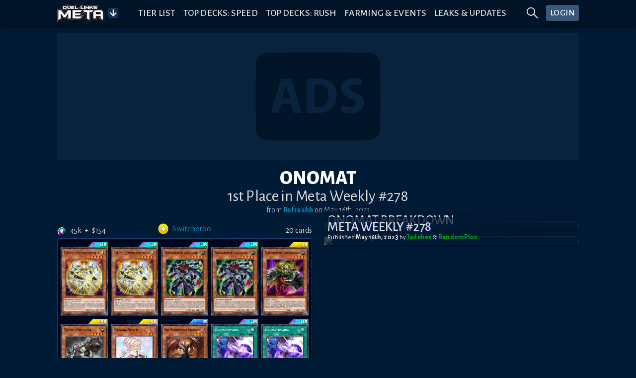

--- FILE ---
content_type: text/html; charset=utf-8
request_url: https://www.duellinksmeta.com/top-decks/meta-weekly/278/onomat/refreshh/bYXjd
body_size: 28571
content:
<!doctype html>
<html lang="en">

<head>
    <meta charset="utf-8">
    <meta name="viewport" content="width=device-width,initial-scale=1.0">


    <!-- Preconnect & dns-prefetch servers that get queried by the client -->
    <link rel="preconnect" href="https://fonts.gstatic.com">
    <link rel="preconnect" href="https://s3.duellinksmeta.com">
    <link rel="preconnect" href="https://imgserv.duellinksmeta.com">

    <!-- Icons -->
    <link rel="manifest" href="/manifest_22_01_2022.json">
    <link rel="apple-touch-icon" sizes="180x180" href="https://s3.duellinksmeta.com/img/icons/apple-touch-icon.jpg">
    <link rel="icon" type="image/png" sizes="32x32" href="https://s3.duellinksmeta.com/img/icons/favicon-32x32.png">
    <link rel="icon" type="image/png" sizes="16x16" href="https://s3.duellinksmeta.com/img/icons/favicon-16x16.png">
    <link rel="mask-icon" href="https://s3.duellinksmeta.com/img/icons/safari-pinned-tab.svg" color="#001b35">
    <link rel="shortcut icon" href="https://s3.duellinksmeta.com/img/icons/favicon.ico">

    <!-- Font https://csswizardry.com/2020/05/the-fastest-google-fonts/ -->
    <link rel="preload" as="style"
        href="https://fonts.googleapis.com/css2?family=Alegreya+Sans:wght@300;400;500;700;800&display=swap" />
    <link rel="stylesheet"
        href="https://fonts.googleapis.com/css2?family=Alegreya+Sans:wght@300;400;500;700;800&display=swap"
        media="print" onload="this.media='all'" />

    <meta name="apple-mobile-web-app-title" content="Duel Links Meta">
    <meta name="application-name" content="Duel Links Meta">
    <meta name="msapplication-TileColor" content="#603cba">
    <meta name="msapplication-config" content="/browserconfig.xml">
    <meta name="theme-color" content="#001427">

    <title>Onomat Deck from Refreshh | Duel Links Meta</title><script async src="https://www.googletagmanager.com/gtag/js?id=G-PQ178ZYHYY" data-svelte="svelte-10mudjm"></script><meta name="robots" content="index,follow" data-svelte="svelte-60w01q"><meta name="googlebot" content="index,follow" data-svelte="svelte-60w01q"><meta name="description" content="Submitted May 16th, 2023 • Skill: Switcheroo • Tournament: Meta Weekly (1st Place) • Price: 45000 gems + $154" data-svelte="svelte-60w01q"><meta property="og:title" content="Onomat Deck from Refreshh | Duel Links Meta" data-svelte="svelte-60w01q">

        <meta property="og:description" content="Submitted May 16th, 2023 • Skill: Switcheroo • Tournament: Meta Weekly (1st Place) • Price: 45000 gems + $154" data-svelte="svelte-60w01q">

        <meta property="og:url" content="https://www.duellinksmeta.com/top-decks/meta-weekly/278/onomat/refreshh/bYXjd" data-svelte="svelte-60w01q">

        <meta property="og:type" content="website" data-svelte="svelte-60w01q">

        

        <meta property="og:image" content="https://renderserv.duellinksmeta.com/deck-preview?website=dlm&amp;deckPath=/top-decks%2Fmeta-weekly%2F278%2Fonomat%2Frefreshh%2FbYXjd%2F&amp;hash=29402699242" data-svelte="svelte-60w01q">
                <meta property="og:image:alt" content="Deck Preview" data-svelte="svelte-60w01q">
                
                

        <meta name="twitter:card" content="summary_large_image" data-svelte="svelte-60w01q">
        <meta name="twitter:site" content="@DuelLinksMeta" data-svelte="svelte-60w01q">
        <meta name="twitter:title" content="Onomat Deck from Refreshh | Duel Links Meta" data-svelte="svelte-60w01q">
        <meta name="twitter:description" content="Submitted May 16th, 2023 • Skill: Switcheroo • Tournament: Meta Weekly (1st Place) • Price: 45000 gems + $154" data-svelte="svelte-60w01q">
        <meta name="twitter:image" content="https://renderserv.duellinksmeta.com/deck-preview?website=dlm&amp;deckPath=/top-decks%2Fmeta-weekly%2F278%2Fonomat%2Frefreshh%2FbYXjd%2F&amp;hash=29402699242" data-svelte="svelte-60w01q">
        <meta name="twitter:image:alt" content="Deck Preview" data-svelte="svelte-60w01q">
	<style>.tippy-box[data-animation=fade][data-state=hidden]{opacity:0}[data-tippy-root]{max-width:calc(100vw - 10px)}.tippy-box{position:relative;background-color:#333;color:#fff;border-radius:4px;font-size:14px;line-height:1.4;white-space:normal;outline:0;transition-property:transform,visibility,opacity}.tippy-box[data-placement^=top]>.tippy-arrow{bottom:0}.tippy-box[data-placement^=top]>.tippy-arrow:before{bottom:-7px;left:0;border-width:8px 8px 0;border-top-color:initial;transform-origin:center top}.tippy-box[data-placement^=bottom]>.tippy-arrow{top:0}.tippy-box[data-placement^=bottom]>.tippy-arrow:before{top:-7px;left:0;border-width:0 8px 8px;border-bottom-color:initial;transform-origin:center bottom}.tippy-box[data-placement^=left]>.tippy-arrow{right:0}.tippy-box[data-placement^=left]>.tippy-arrow:before{border-width:8px 0 8px 8px;border-left-color:initial;right:-7px;transform-origin:center left}.tippy-box[data-placement^=right]>.tippy-arrow{left:0}.tippy-box[data-placement^=right]>.tippy-arrow:before{left:-7px;border-width:8px 8px 8px 0;border-right-color:initial;transform-origin:center right}.tippy-box[data-inertia][data-state=visible]{transition-timing-function:cubic-bezier(.54,1.5,.38,1.11)}.tippy-arrow{width:16px;height:16px;color:#333}.tippy-arrow:before{content:"";position:absolute;border-color:transparent;border-style:solid}.tippy-content{position:relative;padding:5px 9px;z-index:1}.tippy-box[data-animation=shift-away-subtle][data-state=hidden]{opacity:0}.tippy-box[data-animation=shift-away-subtle][data-state=hidden][data-placement^=top]{transform:translateY(5px)}.tippy-box[data-animation=shift-away-subtle][data-state=hidden][data-placement^=bottom]{transform:translateY(-5px)}.tippy-box[data-animation=shift-away-subtle][data-state=hidden][data-placement^=left]{transform:translate(5px)}.tippy-box[data-animation=shift-away-subtle][data-state=hidden][data-placement^=right]{transform:translate(-5px)}.filled.svelte-1kg7ic5{position:absolute;width:100%;height:100%;top:0;left:0}.tippy-box[data-theme~=custom]{background-image:url(/_app/immutable/assets/background-lines-20971cdc.webp);background-repeat:repeat;border:1px solid #425d79;background-color:#242424;max-height:100vh}.tippy-box[data-theme~=custom]>.tippy-arrow:before,.tippy-box[data-theme~=custom]>.tippy-arrow:after{content:"";position:absolute;border-style:solid;border-color:transparent;z-index:2}.tippy-box[data-theme~=custom][data-placement^=top]>.tippy-arrow:before,.tippy-box[data-theme~=custom][data-placement^=top]>.tippy-arrow:after{top:16px}.tippy-box[data-theme~=custom][data-placement^=top]>.tippy-arrow:before{border-width:10px 10px 0;border-top-color:#425d79}.tippy-box[data-theme~=custom][data-placement^=top]>.tippy-arrow:after{margin-left:2px;border-width:8px 8px 0;border-top-color:#242424}.tippy-box[data-theme~=custom][data-placement^=bottom]>.tippy-arrow:before,.tippy-box[data-theme~=custom][data-placement^=bottom]>.tippy-arrow:after{top:-10px}.tippy-box[data-theme~=custom][data-placement^=bottom]>.tippy-arrow:before{border-width:0 10px 10px;border-bottom-color:#425d79}.tippy-box[data-theme~=custom][data-placement^=bottom]>.tippy-arrow:after{margin:2px 0 0 2px;border-width:0 8px 8px;border-bottom-color:#242424}.tippy-box[data-theme~=custom][data-placement^=right]>.tippy-arrow:before,.tippy-box[data-theme~=custom][data-placement^=right]>.tippy-arrow:after{left:-10px}.tippy-box[data-theme~=custom][data-placement^=right]>.tippy-arrow:before{border-width:10px 10px 10px 0;border-right-color:#425d79}.tippy-box[data-theme~=custom][data-placement^=right]>.tippy-arrow:after{margin:2px 0 0 2px;border-width:8px 8px 8px 0;border-right-color:#242424}.tippy-box[data-theme~=custom][data-placement^=left]>.tippy-arrow:before,.tippy-box[data-theme~=custom][data-placement^=left]>.tippy-arrow:after{left:16px}.tippy-box[data-theme~=custom][data-placement^=left]>.tippy-arrow:before{border-width:10px 0 10px 10px;border-left-color:#425d79;right:unset}.tippy-box[data-theme~=custom][data-placement^=left]>.tippy-arrow:after{margin:2px 2px 0 0;border-width:8px 0 8px 8px;border-left-color:#242424}.tippy-content{padding:.5rem}.full-width{width:100%}.full-width .tippy-content{padding:5px;max-height:100vh;overflow-y:scroll;overflow-x:hidden;margin:0 auto}.full-width .tippy-content>div{display:flex}

.ad-slot.svelte-5xbe0x{background-color:#ffffff0a;border-radius:3px;background-image:url(/_app/immutable/assets/website-ads-12991e3f.svg);background-position:center;background-repeat:no-repeat;overflow:hidden;display:flex;justify-content:center;align-items:center}.small-ad-container.svelte-5xbe0x{height:94px;margin-bottom:5px}@media screen and (max-width: 757px){.small-ad-container.svelte-5xbe0x{height:64px}}.large-ad-container.svelte-5xbe0x{height:256px;margin:.5rem 0}

.spin.svelte-xj8byo{animation:svelte-xj8byo-spin 2s 0s infinite linear}.pulse.svelte-xj8byo{animation:svelte-xj8byo-spin 1s infinite steps(8)}@keyframes svelte-xj8byo-spin{0%{transform:rotate(0)}to{transform:rotate(360deg)}}

.spinner-border.svelte-qigrnk{width:var(--dim);height:var(--dim);border:var(--thickness) solid var(--color);border-right-color:transparent;border-radius:50%;animation:svelte-qigrnk-spinner-border .75s linear infinite}@keyframes svelte-qigrnk-spinner-border{to{transform:rotate(360deg)}}button.svelte-retuhv{width:var(--width);height:var(--height);line-height:1;color:#fff;border:1px solid #fff2;border-radius:3px;background-color:#1d588f;padding:var(--padding);box-shadow:0 0 0 1px #0004}button.primary.svelte-retuhv{background-color:#0070ba}button.danger.svelte-retuhv{background-color:#dc3545}button.svelte-retuhv:not(:disabled):hover{cursor:pointer;filter:brightness(110%)}button.svelte-retuhv:disabled{cursor:not-allowed;filter:brightness(50%);color:#d3d3d3;background-color:inherit;border-color:#fff6}

.social-link.svelte-xrnact{border-radius:5px;background-color:#fff3;color:inherit;text-decoration:none;transition:background-color .15s ease-out;width:40px;height:40px}.twitch-link.svelte-xrnact:hover{background-color:#6441a4}.facebook-link.svelte-xrnact:hover{background-color:#3558a3}.youtube-link.svelte-xrnact:hover{background-color:#ce0000}.twitter-link.svelte-xrnact:hover{background-color:#00aced}.note-link.svelte-xrnact:hover{background-color:#5ab398}.instagram-link.svelte-xrnact:hover{background-color:#c93f66}.spotify-link.svelte-xrnact:hover{background-color:#65d36e}.steam-link.svelte-xrnact:hover{background-color:#32658b}

.close-btn.svelte-1vfdyhv{cursor:pointer;transition:color .15s}.close-btn.svelte-1vfdyhv:hover{color:#77add4}

.button-container.svelte-1kinwdg.svelte-1kinwdg{height:var(--dim);width:var(--dim);backface-visibility:hidden;will-change:transform;background-color:#0d2e4c;color:#ffffffe6}.button-container.svelte-1kinwdg div.svelte-1kinwdg{height:100%;width:100%}.button-container.active-bg.svelte-1kinwdg.svelte-1kinwdg{background-color:#0a87bb;border-color:#0b98d3}.button-container.svelte-1kinwdg.svelte-1kinwdg:not(.disabled):hover{cursor:pointer;filter:brightness(110%)}.button-container.disabled.svelte-1kinwdg.svelte-1kinwdg{cursor:not-allowed;filter:brightness(50%);color:#d3d3d3;background-color:inherit;border-color:#fff6}.button-container.disabled.active-bg.svelte-1kinwdg.svelte-1kinwdg{background-color:#0a87bb}.rotating.svelte-1kinwdg.svelte-1kinwdg{animation:svelte-1kinwdg-rotating .75s linear infinite}@keyframes svelte-1kinwdg-rotating{to{transform:rotate(360deg)}}.danger.svelte-1kinwdg.svelte-1kinwdg{background-color:#dc3545;border-color:#a71d2a}.toggled.svelte-1kinwdg.svelte-1kinwdg{background-color:#004a80;box-shadow:inset 0 0 5px #000000df}

div.svelte-curehn{height:var(--height);font-size:1.1em;background:#385979;font-weight:500;letter-spacing:.5px;border-radius:3px;box-shadow:0 0 4px #00080e;transition:filter .2s;color:#fff}div.svelte-curehn:hover{filter:saturate(1.5)}.theme-gold.svelte-curehn{background-color:#9e8b24}

.ring-container.svelte-1iaxjui.svelte-1iaxjui{width:var(--dim);height:var(--dim);position:relative}.ring-container.svelte-1iaxjui .circle.svelte-1iaxjui{border-radius:50%;width:80%;height:80%;background-color:red}.ring-container.svelte-1iaxjui .pulse.svelte-1iaxjui{position:absolute;margin:0 auto;width:110%;height:110%;border:2px solid red;border-radius:50%;opacity:0;animation:svelte-1iaxjui-pulsate 1.2s ease-out infinite}@keyframes svelte-1iaxjui-pulsate{0%{transform:scale(.5);opacity:0}50%{opacity:1}to{transform:scale(1.3);opacity:0}}

a.svelte-sgss0e{width:100%;color:inherit;text-decoration:none!important}

div.svelte-cci1om{border:1px solid #1D3E67;border-radius:3px;display:flex;will-change:transform;overflow:hidden;box-shadow:0 0 10px 2px #0009}

@media screen and (max-width: 575px){.end-label.svelte-vgbkyw{display:none}}.info-wrapper.svelte-14jcqk2{display:inline-flex;align-items:center;width:100%}img.svelte-14jcqk2{max-width:34px;height:auto;margin:-.75rem .4rem -.75rem .15rem}@media screen and (max-width: 575px){img.svelte-14jcqk2{max-width:15%;margin:-.5rem .25rem -.5rem 0}}

[slot=top-label]{word-spacing:.25rem}.countdown-timer.svelte-47azb9.svelte-47azb9{background-color:#07131f;border:1px solid #fff2;border-radius:5px;font-size:.75rem;padding:.5rem .6rem;white-space:nowrap;cursor:default}@media screen and (min-width: 1024px){.countdown-timer.svelte-47azb9.svelte-47azb9{font-size:.9rem}}.countdown-timer.small.svelte-47azb9.svelte-47azb9{font-size:.7rem;padding:.35rem .45rem}@media screen and (min-width: 1024px){.countdown-timer.small.svelte-47azb9.svelte-47azb9{font-size:.85rem}}.countdown-timer.small.svelte-47azb9 .icon-container.svelte-47azb9{margin-right:7px}.countdown-timer.shadow.svelte-47azb9.svelte-47azb9{box-shadow:#0009 0 1px 3px 1px}.countdown-timer.svelte-47azb9 .icon-container.svelte-47azb9{color:#fff7;margin-right:10px;display:flex;transition:transform ease-out .15s;backface-visibility:hidden;will-change:transform}.countdown-timer.svelte-47azb9 .icon-container.rotating.svelte-47azb9{animation:svelte-47azb9-hourglass 2s -.3s ease-in-out infinite}.countdown-timer.svelte-47azb9 .clock.svelte-47azb9{width:100%;white-space:nowrap}.countdown-timer.svelte-47azb9 .clock .timer span.svelte-47azb9{margin:0 1.5px}@media screen and (min-width: 1024px){.countdown-timer.svelte-47azb9 .clock .timer span.svelte-47azb9{margin:0 2px}}.countdown-timer.svelte-47azb9 .clock .timer span.day-delimiter.svelte-47azb9{margin:0 3px}@media screen and (min-width: 1024px){.countdown-timer.svelte-47azb9 .clock .timer span.day-delimiter.svelte-47azb9{margin:0 5px}}.countdown-timer.svelte-47azb9 .clock .timer span.svelte-47azb9:last-child{margin-right:0}.countdown-delimiter.svelte-47azb9.svelte-47azb9{color:#5d5d5d;font-size:95%}@keyframes svelte-47azb9-hourglass{0%{transform:rotate(0)}15%{transform:rotate(180deg)}50%{transform:rotate(180deg)}65%{transform:rotate(359deg)}to{transform:rotate(360deg)}}

.tabbed-container.svelte-umfxo{display:flex;flex-direction:column;min-height:0}ul.svelte-umfxo{display:flex;flex-flow:row nowrap;list-style:none;padding-left:0;margin-bottom:0;overflow-x:auto}li.svelte-umfxo{display:flex;border-bottom:2px solid #123F50;transition:all .15s ease-out;transition-property:color,border-bottom-color}li.filler.svelte-umfxo{flex-basis:0;flex-grow:1}li.svelte-umfxo:not(.filler){cursor:pointer;text-align:center;text-transform:uppercase;font-size:1.3rem;white-space:nowrap;line-height:1;padding:.5rem .6rem}li:not(.filler).active.svelte-umfxo{color:#0a87bb;border-color:#0a87bb}li.svelte-umfxo:not(.filler):hover:not(.active){color:#77add4;border-color:#77add466}@media screen and (max-width: 575px){li.svelte-umfxo:not(.filler){font-size:1.2rem}}@media (hover: hover){ul.svelte-umfxo{flex-flow:row wrap;margin-bottom:-.5rem}li.svelte-umfxo{margin-bottom:.5rem}}@media screen and (hover: hover) and (max-width: 575px){.filler.svelte-umfxo{display:none}}.tab-content.svelte-5no1h4{display:none;min-height:0;transition:opacity .15s linear}.tab-content.active.svelte-5no1h4{display:flex;flex-direction:column}

.bubble-container.svelte-17gsder.svelte-17gsder{width:100%;z-index:2}.spinner.svelte-17gsder.svelte-17gsder{text-align:center;width:60px;margin:.25em}.spinner.svelte-17gsder div.svelte-17gsder{width:18px;height:18px;background-color:#0a87bb;border-radius:100%;display:inline-block;animation:svelte-17gsder-sk-bouncedelay 1.4s infinite ease-in-out both}.spinner.svelte-17gsder .bounce1.svelte-17gsder{animation-delay:-.32s}.spinner.svelte-17gsder .bounce2.svelte-17gsder{animation-delay:-.16s}@keyframes svelte-17gsder-sk-bouncedelay{0%,80%,to{transform:scale(0)}40%{transform:scale(1)}}

.deck-info-container.svelte-17zwsop.svelte-17zwsop{display:grid;width:100%;justify-content:space-between;grid-template-areas:"previous info next";grid-template-columns:144px 1fr 144px}@media screen and (max-width: 575px){.deck-info-container.svelte-17zwsop.svelte-17zwsop{grid-template-columns:144px 144px;grid-template-areas:"info info" "previous next"}}.previous.svelte-17zwsop.svelte-17zwsop{grid-area:previous;justify-self:left}.next.svelte-17zwsop.svelte-17zwsop{grid-area:next;justify-self:right}.deck-info.svelte-17zwsop.svelte-17zwsop{display:flex;flex-direction:column;margin:.5em 0;grid-area:info}.deck-info.svelte-17zwsop .deck-title.svelte-17zwsop{color:#fff;font-weight:800;line-height:1}.deck-info.svelte-17zwsop .deck-subtitle.svelte-17zwsop{line-height:.75}@media screen and (max-width: 575px){.deck-info.svelte-17zwsop .deck-subtitle.svelte-17zwsop{line-height:.5;margin-top:.25rem;margin-bottom:.25rem}}.deck-info.svelte-17zwsop .deck-report.svelte-17zwsop{font-size:1rem;text-align:center}.button-container.svelte-17zwsop.svelte-17zwsop{display:flex;align-items:center;width:100%;margin-top:.5rem;margin-bottom:.5rem}.article-container.svelte-17zwsop.svelte-17zwsop:first-child{margin-top:2.3em}.article-container.svelte-17zwsop.svelte-17zwsop:not(.last-child){margin-bottom:.75em}

.image-card.svelte-rk0oyd.svelte-rk0oyd{display:block;background-color:#080d780d;box-shadow:0 0 4px #000;border:1px solid #1a3046;border-radius:5px;transition:transform .4s;color:#dedede;backface-visibility:hidden;transform-style:preserve-3d;will-change:transform}@media (hover: hover){.image-card.svelte-rk0oyd.svelte-rk0oyd:hover{transform:scale(1.04)}}.image-card.svelte-rk0oyd .card-inner.svelte-rk0oyd{line-height:0}.image-card.svelte-rk0oyd .card-inner .top-right-info.svelte-rk0oyd{position:absolute;top:0;right:0;width:70%;display:flex;justify-content:flex-end;margin:.3rem}.image-card.svelte-rk0oyd .card-inner .top-right-info.featured.svelte-rk0oyd{padding-right:calc(.5rem + (100% / 3.35))}.image-card.svelte-rk0oyd .card-inner .image-cover.svelte-rk0oyd{width:100%;object-fit:contain;border-radius:5px}.image-card.svelte-rk0oyd .card-inner .information.svelte-rk0oyd{position:absolute;display:flex;justify-content:space-between;align-items:flex-end;flex-wrap:wrap;line-height:normal;left:0;bottom:0;width:100%;padding:.4em;background:linear-gradient(90deg,rgba(0,25,50,.8) 40%,rgba(0,25,50,.2) 100%);border-bottom-left-radius:5px;border-bottom-right-radius:5px}.image-card.svelte-rk0oyd .card-inner .information .title.svelte-rk0oyd{font-size:130%;font-weight:500;width:100%;text-shadow:1.5px 1.5px 2px rgba(14,37,128,.9);letter-spacing:-.2px;line-height:.975;margin:0;text-align:left}@media screen and (min-width: 576px),print{.image-card.svelte-rk0oyd .card-inner .information .title.svelte-rk0oyd{font-size:140%}}@media screen and (min-width: 1024px){.image-card.svelte-rk0oyd .card-inner .information .title.svelte-rk0oyd{font-size:170%}}.image-card.svelte-rk0oyd .card-inner .information .sub-text.svelte-rk0oyd{font-size:85%}.perspective.svelte-rk0oyd.svelte-rk0oyd{perspective:1000px}.ribbon.svelte-1h9rb1w{position:absolute;top:.3em;left:-.5em;padding:.15em .95em 0;border-radius:2px 0 0 2px;height:1.9em;line-height:1.9em;text-align:center;color:#fff;text-transform:uppercase;font-weight:500;text-shadow:1px 1px 5px rgba(0,0,0,.8);filter:drop-shadow(1px 2px 2px black);background:gray}.ribbon.svelte-1h9rb1w:after{border-left-color:gray}.ribbon.svelte-1h9rb1w:before,.ribbon.svelte-1h9rb1w:after{content:"";position:absolute}.ribbon.svelte-1h9rb1w:before{height:0;width:0;left:0;bottom:0;transform:translateY(100%);border-top:.6em solid black;border-left:calc(.5em - 1px) solid transparent}.ribbon.svelte-1h9rb1w:after{height:1.9em;width:1.9em;right:-1.9em;top:0;border-top:.95em solid transparent;border-bottom:.95em solid transparent;border-left:.6333333333em solid grey}.ribbon.event.svelte-1h9rb1w{background:#22AF00}.ribbon.event.svelte-1h9rb1w:after{border-left-color:#22af00}.ribbon.tcg.svelte-1h9rb1w{background:#E1AD01}.ribbon.tcg.svelte-1h9rb1w:after{border-left-color:#e1ad01}.ribbon.ocg.svelte-1h9rb1w{background:#FF5349}.ribbon.ocg.svelte-1h9rb1w:after{border-left-color:#ff5349}.ribbon.farming.svelte-1h9rb1w{background:#B93FD8}.ribbon.farming.svelte-1h9rb1w:after{border-left-color:#b93fd8}.ribbon.news.svelte-1h9rb1w{background:#3B98F0}.ribbon.news.svelte-1h9rb1w:after{border-left-color:#3b98f0}.ribbon.website-update.svelte-1h9rb1w{background:#A91B53}.ribbon.website-update.svelte-1h9rb1w:after{border-left-color:#a91b53}.ribbon.competitive.svelte-1h9rb1w{background:#A7008A}.ribbon.competitive.svelte-1h9rb1w:after{border-left-color:#a7008a}.ribbon.guide.svelte-1h9rb1w{background:#C37700}.ribbon.guide.svelte-1h9rb1w:after{border-left-color:#c37700}.ribbon.set-release.svelte-1h9rb1w{background:#A72400}.ribbon.set-release.svelte-1h9rb1w:after{border-left-color:#a72400}.ribbon.tier-list.svelte-1h9rb1w{background:#315FF5}.ribbon.tier-list.svelte-1h9rb1w:after{border-left-color:#315ff5}.ribbon.tournament.svelte-1h9rb1w{background:#6C3799}.ribbon.tournament.svelte-1h9rb1w:after{border-left-color:#6c3799}.ribbon.clan-wars.svelte-1h9rb1w{background:#DA70D6}.ribbon.clan-wars.svelte-1h9rb1w:after{border-left-color:orchid}.ribbon.memes.svelte-1h9rb1w{background:#d60bf8}.ribbon.memes.svelte-1h9rb1w:after{border-left-color:#d60bf8}.featured-icon.svelte-1h9rb1w{position:absolute;top:-1px;right:0;width:calc(100% / 3.35);height:auto}

div.svelte-1yj91j0 img.svelte-1yj91j0{width:1em;height:1em}div.svelte-1yj91j0 span.svelte-1yj91j0{font-size:.9em}img.svelte-rrovo6{width:1em;height:.9em;margin-right:.35rem}span.svelte-rrovo6{font-size:.9em}.user-container.svelte-1bydfg9.svelte-1bydfg9{max-width:550px}.user-container.svelte-1bydfg9 .img-container.svelte-1bydfg9{width:4.5em}.user-container.svelte-1bydfg9 .img-container img.svelte-1bydfg9{width:100%;border-radius:50%}.user-container.svelte-1bydfg9 .display-container.svelte-1bydfg9{padding:.15rem .35rem;margin:0 -.6rem}.user-container.svelte-1bydfg9 .display-container div.svelte-1bydfg9{margin:.15rem .25rem}.user-container.svelte-1bydfg9 .user-roles.svelte-1bydfg9{padding:0 .5rem .5rem;margin:0 -.65rem -.65rem}.user-container.svelte-1bydfg9 .user-roles div.svelte-1bydfg9{margin:.15rem}.pro-icon.svelte-1bydfg9.svelte-1bydfg9{height:1.6em;width:2.7em}.description-container.svelte-1bydfg9 span.svelte-1bydfg9{word-break:break-word}.username-text.svelte-1y131ia{overflow:hidden;text-overflow:ellipsis;white-space:normal}

svg.svelte-ltdrok{--startColor:#fae170;--midColor:#e3772e;--endColor:#752210}.gift-icon.svelte-ltdrok{padding-bottom:.1rem}.gift-icon.svelte-ltdrok svg path{fill:url(#pro-gradient)}a.svelte-13hympz.svelte-13hympz{display:flex;justify-content:center;align-items:center;padding:.1rem .3rem;background:black;border-radius:3px;border:1px solid #f4b844;height:25px;width:45px}a.giftable.svelte-13hympz.svelte-13hympz{width:95px;cursor:pointer}a.giftable.svelte-13hympz .gift-label.svelte-13hympz{font-size:1rem;padding-top:3px;line-height:.8;background-image:linear-gradient(#fae170,#e3772e 72.5%,#752210);background-clip:text;-webkit-background-clip:text;color:transparent;font-weight:500}a.fill.svelte-13hympz.svelte-13hympz{height:100%;width:100%}a.disabled.svelte-13hympz.svelte-13hympz{filter:grayscale(100%)}a.svelte-13hympz.svelte-13hympz:hover{text-decoration:none!important}

div.svelte-16h7w79{aspect-ratio:1/var(--ratio)}@supports not (aspect-ratio: auto){div.svelte-16h7w79:before{content:"";float:left;padding-top:calc(var(--ratio) * 100%)}div.svelte-16h7w79:after{content:"";display:table;clear:both}}

div.svelte-aose98.svelte-aose98{display:flex;flex-direction:column;height:100%;line-height:1.15}div.background.svelte-aose98.svelte-aose98{padding:10px;background-color:#ffffff14;border-radius:5px;border:1px solid #ffffff1a;box-shadow:0 0 5px #000}footer.svelte-aose98.svelte-aose98{width:100%;margin-top:1em;display:flex;justify-content:space-between;align-items:flex-end}footer.svelte-aose98 [name=right-footer].svelte-aose98{text-align:end}footer.svelte-aose98.svelte-aose98:empty{display:none}

.role.svelte-a9l64x.svelte-a9l64x{border:1px solid;border-radius:1.5em;color:var(--rolecolor, #dedede);border-color:var(--rolecolor, #dedede);background:#091930;height:40px;white-space:nowrap;font-weight:800;user-select:none}.role.small.svelte-a9l64x.svelte-a9l64x{height:initial;background:rgba(5,15,28,.6);font-size:.8em;border-radius:1em;letter-spacing:.1px;padding:.4em .5em}.role.active.svelte-a9l64x.svelte-a9l64x{border-width:4px;border-style:outset;border-left-style:dotted}.role.active.svelte-a9l64x span.svelte-a9l64x{text-shadow:-1px 1px 1px #00000099}

table.svelte-4f3bwr td.svelte-4f3bwr{padding:.25rem}table.svelte-4f3bwr tr:not(:first-child) td.svelte-4f3bwr{padding-top:0}.user-avatar.svelte-1c3sd0u{width:48px;height:48px;border-radius:50%;max-width:unset}.comment.svelte-1cgmr09.svelte-1cgmr09{max-width:100vw}.votes.svelte-1cgmr09.svelte-1cgmr09{white-space:nowrap}.user-avatar.collapsed.svelte-1cgmr09.svelte-1cgmr09{filter:grayscale(100%)}.user-avatar.svelte-1cgmr09 img.svelte-1cgmr09{width:40px;border-radius:50%;max-width:unset}.comment-timestamp.svelte-1cgmr09.svelte-1cgmr09,.comment-reply.svelte-1cgmr09.svelte-1cgmr09,.comment-props.svelte-1cgmr09.svelte-1cgmr09,.collapsed-comment.svelte-1cgmr09.svelte-1cgmr09{font-weight:500;color:#9ba4ad}.comment-timestamp.svelte-1cgmr09.svelte-1cgmr09,.comment-reply.svelte-1cgmr09.svelte-1cgmr09{font-size:90%;text-align:left}.comment-props.svelte-1cgmr09.svelte-1cgmr09{font-size:90%}.comment-props.svelte-1cgmr09 .votes.svelte-1cgmr09{font-size:120%}.collapsed-comment.svelte-1cgmr09 .vote-separator.svelte-1cgmr09{display:inline-flex;margin-bottom:-.25rem}.vote-separator.svelte-1cgmr09.svelte-1cgmr09{width:1px;height:15px;background:#fff3}.comment-body.svelte-1cgmr09.svelte-1cgmr09{width:calc(100% - 40px - 1rem)}.comment-body.svelte-1cgmr09 .comment-text{font-size:105%;overflow-wrap:break-word}.comment-body.svelte-1cgmr09 .comment-text p,.comment-body.svelte-1cgmr09 .comment-text blockquote{margin:0;text-align:left}.parent-text.svelte-1cgmr09.svelte-1cgmr09{display:inline-block;vertical-align:text-bottom;max-width:120px;color:#9ba4ad;font-style:italic;padding:1px;word-break:break-word}@media screen and (min-width: 576px),print{.parent-text.svelte-1cgmr09.svelte-1cgmr09{max-width:160px}}@media screen and (min-width: 1024px){.parent-text.svelte-1cgmr09.svelte-1cgmr09{max-width:240px}}.child-padding.svelte-1cgmr09.svelte-1cgmr09{margin-left:3.75em}@media screen and (min-width: 576px),print{.child-padding.svelte-1cgmr09.svelte-1cgmr09{margin-left:2.5em}}@media screen and (max-width: 575px){.child-padding.svelte-1cgmr09.svelte-1cgmr09{margin-left:1em}}.btn.svelte-1cgmr09.svelte-1cgmr09:not(.vote-btn):hover{color:#0a87bb}.vote-btn.svelte-1cgmr09.svelte-1cgmr09:first-child{margin-left:-.25rem}.upvoted.svelte-1cgmr09.svelte-1cgmr09{color:#f15922}.downvoted.svelte-1cgmr09.svelte-1cgmr09{color:#33d0f1}.flagged.svelte-1cgmr09.svelte-1cgmr09{color:#dc3545}.highlighted.svelte-1cgmr09.svelte-1cgmr09{padding:.5rem;border-radius:6px;background-color:#1b2b46}.pin-icon.svelte-1cgmr09.svelte-1cgmr09{rotate:45deg}.comments-header.svelte-wvllme.svelte-wvllme{min-height:40px}.comments-header.svelte-wvllme .comments-sort.svelte-wvllme{min-width:150px}.comments.svelte-wvllme.svelte-wvllme{width:100%}

.item.svelte-vl66yx{cursor:default;height:var(--height, 42px);line-height:var(--height, 42px);padding:var(--itemPadding, 0 20px);color:var(--itemColor, inherit);text-overflow:ellipsis;overflow:hidden;white-space:nowrap}.groupHeader.svelte-vl66yx{text-transform:var(--groupTitleTextTransform, uppercase)}.groupItem.svelte-vl66yx{padding-left:var(--groupItemPaddingLeft, 40px)}.item.svelte-vl66yx:active{background:var(--itemActiveBackground, #b9daff)}.item.active.svelte-vl66yx{background:var(--itemIsActiveBG, #007aff);color:var(--itemIsActiveColor, #fff)}.item.notSelectable.svelte-vl66yx{color:var(--itemIsNotSelectableColor, #999)}.item.first.svelte-vl66yx{border-radius:var(--itemFirstBorderRadius, 4px 4px 0 0)}.item.hover.svelte-vl66yx:not(.active){background:var(--itemHoverBG, #e7f2ff);color:var(--itemHoverColor, inherit)}.listContainer.svelte-1wpw7dd{box-shadow:var(--listShadow, 0 2px 3px 0 rgba(44, 62, 80, .24));border-radius:var(--listBorderRadius, 4px);max-height:var(--listMaxHeight, 250px);overflow-y:auto;background:var(--listBackground, #fff);border:var(--listBorder, none);position:var(--listPosition, absolute);z-index:var(--listZIndex, 2);width:100%;left:var(--listLeft, 0);right:var(--listRight, 0)}.virtualList.svelte-1wpw7dd{height:var(--virtualListHeight, 200px)}.listGroupTitle.svelte-1wpw7dd{color:var(--groupTitleColor, #8f8f8f);cursor:default;font-size:var(--groupTitleFontSize, 12px);font-weight:var(--groupTitleFontWeight, 600);height:var(--height, 42px);line-height:var(--height, 42px);padding:var(--groupTitlePadding, 0 20px);text-overflow:ellipsis;overflow-x:hidden;white-space:nowrap;text-transform:var(--groupTitleTextTransform, uppercase)}.empty.svelte-1wpw7dd{text-align:var(--listEmptyTextAlign, center);padding:var(--listEmptyPadding, 20px 0);color:var(--listEmptyColor, #78848f)}.selection.svelte-1bl23jb{text-overflow:ellipsis;overflow-x:hidden;white-space:nowrap}.multiSelectItem.svelte-ymdjdm.svelte-ymdjdm{background:var(--multiItemBG, #ebedef);margin:var(--multiItemMargin, 5px 5px 0 0);border-radius:var(--multiItemBorderRadius, 16px);height:var(--multiItemHeight, 32px);line-height:var(--multiItemHeight, 32px);display:flex;cursor:default;padding:var(--multiItemPadding, 0 10px 0 15px);max-width:100%}.multiSelectItem_label.svelte-ymdjdm.svelte-ymdjdm{margin:var(--multiLabelMargin, 0 5px 0 0);overflow:hidden;text-overflow:ellipsis;white-space:nowrap}.multiSelectItem.svelte-ymdjdm.svelte-ymdjdm:hover,.multiSelectItem.active.svelte-ymdjdm.svelte-ymdjdm{background-color:var(--multiItemActiveBG, #006fff);color:var(--multiItemActiveColor, #fff)}.multiSelectItem.disabled.svelte-ymdjdm.svelte-ymdjdm:hover{background:var(--multiItemDisabledHoverBg, #ebedef);color:var(--multiItemDisabledHoverColor, #c1c6cc)}.multiSelectItem_clear.svelte-ymdjdm.svelte-ymdjdm{border-radius:var(--multiClearRadius, 50%);background:var(--multiClearBG, #52616f);min-width:var(--multiClearWidth, 16px);max-width:var(--multiClearWidth, 16px);height:var(--multiClearHeight, 16px);position:relative;top:var(--multiClearTop, 8px);text-align:var(--multiClearTextAlign, center);padding:var(--multiClearPadding, 1px)}.multiSelectItem_clear.svelte-ymdjdm.svelte-ymdjdm:hover,.active.svelte-ymdjdm .multiSelectItem_clear.svelte-ymdjdm{background:var(--multiClearHoverBG, #fff)}.multiSelectItem_clear.svelte-ymdjdm:hover svg.svelte-ymdjdm,.active.svelte-ymdjdm .multiSelectItem_clear svg.svelte-ymdjdm{fill:var(--multiClearHoverFill, #006fff)}.multiSelectItem_clear.svelte-ymdjdm svg.svelte-ymdjdm{fill:var(--multiClearFill, #ebedef);vertical-align:top}svelte-virtual-list-viewport.svelte-i1jbg{position:relative;overflow-y:auto;-webkit-overflow-scrolling:touch;display:block}svelte-virtual-list-contents.svelte-i1jbg,svelte-virtual-list-row.svelte-i1jbg{display:block}svelte-virtual-list-row.svelte-i1jbg{overflow:hidden}.selectContainer.svelte-14r22mt.svelte-14r22mt{--internalPadding:0 16px;border:var(--border, 1px solid #d8dbdf);border-radius:var(--borderRadius, 3px);box-sizing:border-box;height:var(--height, 42px);position:relative;display:flex;align-items:center;padding:var(--padding, var(--internalPadding));background:var(--background, #fff);margin:var(--margin, 0)}.selectContainer.svelte-14r22mt input.svelte-14r22mt{cursor:default;border:none;color:var(--inputColor, #3f4f5f);height:var(--height, 42px);line-height:var(--height, 42px);padding:var(--inputPadding, var(--padding, var(--internalPadding)));width:100%;background:transparent;font-size:var(--inputFontSize, 14px);letter-spacing:var(--inputLetterSpacing, -.08px);position:absolute;left:var(--inputLeft, 0);margin:var(--inputMargin, 0)}.selectContainer.svelte-14r22mt input.svelte-14r22mt::placeholder{color:var(--placeholderColor, #78848f);opacity:var(--placeholderOpacity, 1)}.selectContainer.svelte-14r22mt input.svelte-14r22mt:focus{outline:none}.selectContainer.svelte-14r22mt.svelte-14r22mt:hover{border-color:var(--borderHoverColor, #b2b8bf)}.selectContainer.focused.svelte-14r22mt.svelte-14r22mt{border-color:var(--borderFocusColor, #006fe8)}.selectContainer.disabled.svelte-14r22mt.svelte-14r22mt{background:var(--disabledBackground, #ebedef);border-color:var(--disabledBorderColor, #ebedef);color:var(--disabledColor, #c1c6cc)}.selectContainer.disabled.svelte-14r22mt input.svelte-14r22mt::placeholder{color:var(--disabledPlaceholderColor, #c1c6cc);opacity:var(--disabledPlaceholderOpacity, 1)}.selectedItem.svelte-14r22mt.svelte-14r22mt{line-height:var(--height, 42px);height:var(--height, 42px);overflow-x:hidden;padding:var(--selectedItemPadding, 0 20px 0 0)}.selectedItem.svelte-14r22mt.svelte-14r22mt:focus{outline:none}.clearSelect.svelte-14r22mt.svelte-14r22mt{position:absolute;right:var(--clearSelectRight, 10px);top:var(--clearSelectTop, 11px);bottom:var(--clearSelectBottom, 11px);width:var(--clearSelectWidth, 20px);color:var(--clearSelectColor, #c5cacf);flex:none!important}.clearSelect.svelte-14r22mt.svelte-14r22mt:hover{color:var(--clearSelectHoverColor, #2c3e50)}.selectContainer.focused.svelte-14r22mt .clearSelect.svelte-14r22mt{color:var(--clearSelectFocusColor, #3f4f5f)}.indicator.svelte-14r22mt.svelte-14r22mt{position:absolute;right:var(--indicatorRight, 10px);top:var(--indicatorTop, 11px);width:var(--indicatorWidth, 20px);height:var(--indicatorHeight, 20px);color:var(--indicatorColor, #c5cacf)}.indicator.svelte-14r22mt svg.svelte-14r22mt{display:inline-block;fill:var(--indicatorFill, currentcolor);line-height:1;stroke:var(--indicatorStroke, currentcolor);stroke-width:0}.spinner.svelte-14r22mt.svelte-14r22mt{position:absolute;right:var(--spinnerRight, 10px);top:var(--spinnerLeft, 11px);width:var(--spinnerWidth, 20px);height:var(--spinnerHeight, 20px);color:var(--spinnerColor, #51ce6c);animation:svelte-14r22mt-rotate .75s linear infinite}.spinner_icon.svelte-14r22mt.svelte-14r22mt{display:block;height:100%;transform-origin:center center;width:100%;position:absolute;inset:0;margin:auto;-webkit-transform:none}.spinner_path.svelte-14r22mt.svelte-14r22mt{stroke-dasharray:90;stroke-linecap:round}.multiSelect.svelte-14r22mt.svelte-14r22mt{display:flex;padding:var(--multiSelectPadding, 0 35px 0 16px);height:auto;flex-wrap:wrap;align-items:stretch}.multiSelect.svelte-14r22mt>.svelte-14r22mt{flex:1 1 50px}.selectContainer.multiSelect.svelte-14r22mt input.svelte-14r22mt{padding:var(--multiSelectInputPadding, 0);position:relative;margin:var(--multiSelectInputMargin, 0)}.hasError.svelte-14r22mt.svelte-14r22mt{border:var(--errorBorder, 1px solid #ff2d55);background:var(--errorBackground, #fff)}.a11yText.svelte-14r22mt.svelte-14r22mt{z-index:9999;border:0px;clip:rect(1px,1px,1px,1px);height:1px;width:1px;position:absolute;overflow:hidden;padding:0;white-space:nowrap}@keyframes svelte-14r22mt-rotate{to{transform:rotate(360deg)}}span.svelte-y8wo9w{height:calc(38px - .5rem);width:36px;min-width:36px;margin-left:-.25rem;margin-top:-1px}@media screen and (max-width: 575px){span.svelte-y8wo9w{width:32px;min-width:32px}}.select-component-container{display:flex;flex-flow:row nowrap;width:100%}.select-component-container .left-label{margin-right:.5em}.select-component-container .top-container{width:100%;min-width:0;flex:1}.select-component-container .top-container.has-icon{--inputPadding:0 36px}.select-component-container .top-container.has-icon .selectContainer{padding:0 12px 0 .25rem!important}.select-component-container .top-container.has-icon .selectContainer.multiSelect{padding:.25rem 12px 0 .25rem!important}@media screen and (max-width: 575px){.select-component-container .top-container.has-icon{--inputPadding:0 32px}}.select-component-container .top-container input{height:38px!important}.select-component-container .top-container:not(.has-icon) .selectContainer{padding:0 12px!important;--inputPadding:0 12px}.select-component-container .top-container:not(.has-icon) .selectContainer.multiSelect{padding:.25rem 12px 0!important}.select-component-container .top-container .selectContainer{--height:40px;--border:1px solid #1D3E67;--borderHoverColor:#1D3E67;--borderRadius:3px;--borderFocusColor:#0070ba;--background:#0D2E4C;--placeholderColor:lightgray;--inputColor:white;--inputFontSize:1em;--indicatorWidth:20px;--disabledBackground:#fff0;--disabledBorderColor:#fff6;--disabledColor:lightgray;--listBackground:#0D2E4C;--listBorderRadius:4px;--listShadow:0px 1px 4px 2px #0004;--listEmptyColor:lightgray;--listEmpyPadding:10px 0;--groupTitleColor:rgba(221, 221, 221, .66);--itemIsActiveBG:#0070ba;--itemIsActiveColor:white;--itemHoverBG:#0a87bb;--itemColor:white;--itemHoverColor:white;--itemFirstBorderRadius:0;--multiItemHeight:calc(38px - .5rem);--multiItemLineHeight:var(--multiItemHeight);--multiItemBG:rgb(29, 64, 97);--multiItemActiveBG:rgb(48, 81, 112);--multiItemMargin:0 .25rem .25rem 0;--multiItemPadding:0 7px 0 12px;--multiSelectInputPadding:0 var(--indicatorWidth) 0 0;--multiSelectInputMargin:-.25rem 0 0 0;--multiClearHeight:0;--multiClearWidth:0;--spinnerColor:#83a5ce;--spinnerRight:35px;box-shadow:inset 0 0 1px 1px #0a0a0a4d}.select-component-container .top-container .selectContainer.disabled{filter:brightness(50%);box-shadow:none}.select-component-container .top-container .selectContainer.disabled input{cursor:not-allowed}.select-component-container .top-container .selectContainer .listContainer{border:1px solid #fff3;outline:none;position:absolute;left:-1px;width:100%;z-index:5}.select-component-container .top-container .selectContainer .listContainer .listItem{outline:none}.select-component-container .top-container .selectContainer .item.hover{cursor:pointer;opacity:1}.select-component-container .top-container .selectContainer>input{cursor:text;line-height:calc(.5 * var(--height));letter-spacing:.1px}.select-component-container .top-container .selectContainer>input::placeholder{color:#a9a9a9}@media screen and (min-width: 576px),print{.select-component-container .top-container .selectContainer .listContainer::-webkit-scrollbar-track{background-color:#3859793d}.select-component-container .top-container .selectContainer .listContainer::-webkit-scrollbar-corner{background:#3859793d}.select-component-container .top-container .selectContainer .listContainer::-webkit-scrollbar{width:7px;height:7px}.select-component-container .top-container .selectContainer .listContainer::-webkit-scrollbar-thumb{border-radius:5px;background-color:#385979;background-image:-webkit-linear-gradient(90deg,transparent,rgba(0,0,0,.3) 50%,transparent)}.select-component-container .top-container .selectContainer .listContainer::-webkit-scrollbar-thumb:hover{background-color:#3d6183}}.select-component-container .top-container .selectContainer .multiSelectItem{border:1px solid rgba(255,255,255,.15);border-radius:8px}.select-component-container .top-container .selectContainer .multiSelectItem:hover,.select-component-container .clearSelect{cursor:pointer}.select-component-container .clearSelect svg path{fill:#dedede!important}.select-component-container .indicator{top:unset!important;bottom:9px}.select-component-container.transparent .top-container .selectContainer{--background:#fff1;--border:1px solid #fff5;--borderHoverColor:#fff5;--listBackground:#2f2f2f}

div.svelte-fpbyfn{margin-top:2em;display:flex;flex-direction:column}

.equalSize.svelte-eegoin.svelte-eegoin{width:0}div.svelte-eegoin.svelte-eegoin{border:1px solid #1D3E67;border-radius:3px;border-right:none;border-bottom:none;overflow:hidden}div.svelte-eegoin span.svelte-eegoin{border:1px solid #1D3E67;border-left:none;border-top:none;height:40px;flex-grow:1;display:flex;justify-content:center;align-items:center;background-color:#142c47;border-radius:0;padding:0 .75rem;min-width:60px;transition:all .1s ease-out}div.svelte-eegoin span.svelte-eegoin:last-child{border-bottom-right-radius:3px}div.svelte-eegoin span.active.svelte-eegoin{color:#fff;text-shadow:-.06ex 0 white,.06ex 0 white;background-color:#004a80;box-shadow:inset 0 0 5px #000000df}@media (hover: hover){div.svelte-eegoin:not(.disabled) span.svelte-eegoin:hover:not(.disabled):not(.active){cursor:pointer;filter:brightness(110%)}}div.disabled.svelte-eegoin.svelte-eegoin{border-color:#fff6;filter:brightness(50%)}div.disabled.svelte-eegoin span.svelte-eegoin{cursor:not-allowed;border-color:#fff6;background-color:inherit}div.disabled.svelte-eegoin span.active.svelte-eegoin{box-shadow:0 0 5px 1px #3d80f2 inset}

.button-wrapper.svelte-oq4yng{position:relative;z-index:1}.paypal.svelte-1epo4mb.svelte-1epo4mb{z-index:100;color:#000;position:fixed;top:0;left:50%;display:inline-block;max-width:450px;width:100%;padding:.5em;max-height:100vh;overflow:auto}@media screen and (min-width: 1024px){.paypal.svelte-1epo4mb.svelte-1epo4mb{margin-top:4em}}.paypal__header.svelte-1epo4mb.svelte-1epo4mb{position:relative;display:flex;align-items:flex-start;padding:1.5em;background:#fff;border-top-right-radius:3px;border-top-left-radius:3px}.paypal__logo-wrapper.svelte-1epo4mb.svelte-1epo4mb{flex:1 0 40%}.paypal__logo.svelte-1epo4mb.svelte-1epo4mb{display:block;width:50px;height:auto;margin-left:1em}.coin__logo.svelte-1epo4mb.svelte-1epo4mb{display:block;width:80px;height:auto}.paypal__header-info.svelte-1epo4mb.svelte-1epo4mb{flex:1 0 50%}.paypal__date.svelte-1epo4mb.svelte-1epo4mb,.paypal__ref.svelte-1epo4mb.svelte-1epo4mb{display:block;font-size:16px;color:#9ba4ad;font-weight:300;text-align:right}.paypal__subheader-wrapper.svelte-1epo4mb.svelte-1epo4mb{background:#fff;padding-bottom:10px}.paypal__subheader.svelte-1epo4mb.svelte-1epo4mb{padding:0 1.5em 0 calc(1.5em - 5px);border-left:5px solid #029de0}.paypal__help-text.svelte-1epo4mb.svelte-1epo4mb{color:#9ba4ad;font-weight:300;font-size:16px}.paypal__cart.svelte-1epo4mb.svelte-1epo4mb{display:block;padding:0 1.5em}.paypal__cart-list.svelte-1epo4mb.svelte-1epo4mb{margin:0;padding:0;list-style:none}.paypal__cart-item.svelte-1epo4mb.svelte-1epo4mb{display:block;padding-top:1em;margin-bottom:1em;border-top:2px dashed #aaa;font-size:18px}.paypal__cart-item.svelte-1epo4mb.svelte-1epo4mb:first-child{border-top:0}.paypal__cart-item.svelte-1epo4mb.svelte-1epo4mb:last-child{margin-bottom:0;padding-bottom:1em;border-bottom:2px solid #FFE155}.paypal__index.svelte-1epo4mb.svelte-1epo4mb{padding-right:.5em;color:#aaa;font-weight:300}.paypal__item-name.svelte-1epo4mb.svelte-1epo4mb{font-weight:300;font-size:.9em}.paypal__item-price.svelte-1epo4mb.svelte-1epo4mb{float:right;letter-spacing:.3px}.paypal__footer.svelte-1epo4mb.svelte-1epo4mb{position:relative;padding:1.5em;border-top:2px dashed #FF84A1;border-bottom-left-radius:3px;border-bottom-right-radius:3px}.paypal__footer.svelte-1epo4mb.svelte-1epo4mb:before,.paypal__footer.svelte-1epo4mb.svelte-1epo4mb:after{content:"";position:absolute;top:0;border:4px solid transparent;transform:translateY(calc(-50% - 1px))}.paypal__footer.svelte-1epo4mb.svelte-1epo4mb:before{left:0;border-left:7px solid #ff85a1}.paypal__footer.svelte-1epo4mb.svelte-1epo4mb:after{right:0;border-right:7px solid #ff85a1}@keyframes svelte-1epo4mb-show-paypal{0%{opacity:0;transform:scale(.9) translate(-50%)}to{opacity:1;transform:scale(1) translate(-50%)}}.paypal.svelte-1epo4mb.svelte-1epo4mb{transform-origin:top left;animation:svelte-1epo4mb-show-paypal .6s forwards}@keyframes svelte-1epo4mb-show-subheader{0%{opacity:0;transform:scale(.8)}to{opacity:1;transform:scale(1)}}.paypal__subheader.svelte-1epo4mb.svelte-1epo4mb{opacity:0;animation:svelte-1epo4mb-show-subheader .7s .5s ease-out forwards}@keyframes svelte-1epo4mb-slide-down{to{transform:perspective(100px) rotateX(0) translateZ(0)}}.paypal__cart.svelte-1epo4mb.svelte-1epo4mb{background-color:#fff;transform-style:preserve-3d;transform-origin:top center;transform:perspective(100px) rotateX(-90deg) translateZ(0);animation:svelte-1epo4mb-slide-down .4s 1s ease-out forwards}.paypal__footer.svelte-1epo4mb.svelte-1epo4mb{background-color:#fff;display:flex;transform-style:preserve-3d;transform-origin:top center;transform:perspective(100px) rotateX(-90deg) translateZ(0);animation:svelte-1epo4mb-slide-down .4s 1.5s ease-out forwards}@keyframes svelte-1epo4mb-show-cart-item{to{opacity:1;transform:translate(0)}}.paypal__cart-item.svelte-1epo4mb.svelte-1epo4mb{opacity:0;transform:translate(-30px);animation:svelte-1epo4mb-show-cart-item .3s 1.75s ease-in forwards}.close-icon.svelte-1epo4mb.svelte-1epo4mb{position:absolute;top:-2px;right:0;display:flex;font-size:28px;color:#9ba4ad;cursor:pointer}.close-icon.svelte-1epo4mb.svelte-1epo4mb:hover{filter:brightness(80%)}.switch-container.svelte-1epo4mb.svelte-1epo4mb{margin:1em 0;width:100%;font-size:16px}.switch-container.svelte-1epo4mb .switch.svelte-1epo4mb{display:flex;margin-bottom:.5em}.gift-user-search.svelte-1epo4mb .selectContainer{--background:white !important;--inputColor:black !important;--border:1px solid $grayed-text !important}

.status-container.svelte-y03s2h.svelte-y03s2h{position:relative;height:var(--height);width:var(--width)}.status-container.svelte-y03s2h span.svelte-y03s2h{text-align:center;line-height:1}.status-container.success.svelte-y03s2h.svelte-y03s2h{border-color:green}.status-container.warning.svelte-y03s2h.svelte-y03s2h{border-color:#daa520}.status-container.error.svelte-y03s2h.svelte-y03s2h{border-color:#d10d0d}.progress-bar.svelte-y03s2h.svelte-y03s2h:before{content:"";background:rgba(10,135,187,.2);width:calc(var(--progress) * 1%);height:100%;position:absolute;left:0;top:0;transition:width calc(1s * (1 - (var(--progress) / 100)) + .5s);max-width:100%;z-index:-1}

.avatar.svelte-1ft4thw.svelte-1ft4thw{height:50px;border-radius:50%}.discord-hash.svelte-1ft4thw.svelte-1ft4thw{margin-left:.1em;color:#fff7}.user-info.svelte-1ft4thw.svelte-1ft4thw{flex:1}.roles-container.svelte-1ft4thw.svelte-1ft4thw{padding:.25rem;margin:-.375rem}.roles-container.svelte-1ft4thw .role.svelte-1ft4thw{margin:.125rem}

.item.svelte-16q81ot{overflow:hidden;white-space:nowrap;text-overflow:ellipsis;padding:var(--itemPadding);color:var(--itemColor)}.item.fixed.svelte-16q81ot{height:60px}.item.svelte-16q81ot:active{background:var(--itemActiveBackground)}.item.active.svelte-16q81ot{background:var(--itemIsActiveBG);color:var(--itemIsActiveColor)}.item.hover.svelte-16q81ot:not(.active){background:var(--itemHoverBG)}

.switch-container.svelte-1ujf9wk.svelte-1ujf9wk{display:flex;align-items:center}.switch.svelte-1ujf9wk.svelte-1ujf9wk{position:relative;display:inline-block;width:52px;height:27px;user-select:none}.switch.svelte-1ujf9wk input.svelte-1ujf9wk{opacity:0;width:0;height:0}.slider.svelte-1ujf9wk.svelte-1ujf9wk{position:absolute;cursor:pointer;inset:0;background-color:silver;box-shadow:0 1px 1px 1px #0004;border-radius:26px}.slider.svelte-1ujf9wk.svelte-1ujf9wk:not(.disabled){transition:.4s background-color}.slider.svelte-1ujf9wk.svelte-1ujf9wk:before{border-radius:50%}.slider.svelte-1ujf9wk.svelte-1ujf9wk:before{position:absolute;content:"";height:18px;width:18px;left:4px;bottom:4px;background-color:#fff;box-shadow:0 1px 1px 1px #0002;transition:.4s transform}input.svelte-1ujf9wk:checked:not(:disabled)+.slider.svelte-1ujf9wk{background-color:#0070ba}input.svelte-1ujf9wk:checked+.slider.svelte-1ujf9wk:before{transform:translate(25px)}input.svelte-1ujf9wk:disabled+.slider.svelte-1ujf9wk{border:1px solid #fff6;background-color:inherit;cursor:not-allowed}input.svelte-1ujf9wk:disabled+.slider.svelte-1ujf9wk:before{bottom:3px;background-color:#fff7}.switch-label.svelte-1ujf9wk.svelte-1ujf9wk{margin-right:.3rem;white-space:nowrap}.switch-label.disabled.svelte-1ujf9wk.svelte-1ujf9wk{filter:brightness(70%)}

.container.svelte-ue8hlx.svelte-ue8hlx{position:relative;display:flex;flex-flow:column nowrap;height:100%;width:100%}.container.svelte-ue8hlx textarea.svelte-ue8hlx{border:1px solid #1D3E67;border-radius:3px;width:100%;height:100%;padding:.75rem;line-height:1.5;color:#d8d8d8;background-color:#0d2e4c;resize:none;box-shadow:inset 0 0 1px 1px #0a0a0a4d}@media screen and (min-width: 576px),print{.container.svelte-ue8hlx textarea.svelte-ue8hlx::-webkit-scrollbar-track{background-color:#3859793d}.container.svelte-ue8hlx textarea.svelte-ue8hlx::-webkit-scrollbar-corner{background:#3859793d}.container.svelte-ue8hlx textarea.svelte-ue8hlx::-webkit-scrollbar{width:7px;height:7px}.container.svelte-ue8hlx textarea.svelte-ue8hlx::-webkit-scrollbar-thumb{border-radius:5px;background-color:#385979;background-image:-webkit-linear-gradient(90deg,transparent,rgba(0,0,0,.3) 50%,transparent)}.container.svelte-ue8hlx textarea.svelte-ue8hlx::-webkit-scrollbar-thumb:hover{background-color:#3d6183}}.container.svelte-ue8hlx textarea.svelte-ue8hlx:focus{border:1px solid #0070ba;outline:none}.container.svelte-ue8hlx textarea.svelte-ue8hlx:disabled{cursor:not-allowed;filter:brightness(50%);box-shadow:none;color:#d3d3d3;background-color:inherit;border-color:#fff6}.container.svelte-ue8hlx textarea.has-info.svelte-ue8hlx{padding-right:36px}@media screen and (max-width: 575px){.container.svelte-ue8hlx textarea.has-info.svelte-ue8hlx{padding-right:32px}}.container.svelte-ue8hlx .info-container.svelte-ue8hlx{height:40px;width:36px;position:absolute;top:0;display:flex;justify-content:center;align-items:center}@media screen and (max-width: 575px){.container.svelte-ue8hlx .info-container.svelte-ue8hlx{width:32px}}.container.svelte-ue8hlx .info-container.disabled.svelte-ue8hlx{filter:brightness(50%)}.container.svelte-ue8hlx .info-container.svelte-ue8hlx{top:0;right:.25rem}

span.svelte-ribs5h{cursor:pointer;color:#ffffff4d;transition:color .15s ease-out}span.disabled.svelte-ribs5h{cursor:not-allowed}span.svelte-ribs5h:not(.disabled):hover{color:#dedede}

.react-button-wrapper.svelte-1rrazu4.svelte-1rrazu4{margin:0 .25rem .25rem}.react-button-wrapper.svelte-1rrazu4.svelte-1rrazu4:first-child{margin-left:0}.react-button-wrapper.svelte-1rrazu4.svelte-1rrazu4:last-child{margin-right:0}.react-button-wrapper.svelte-1rrazu4 .react-button.svelte-1rrazu4{background:#142c47}.react-button-wrapper.svelte-1rrazu4 .react-button .img-container.svelte-1rrazu4{width:1.8em;height:1.8em}.react-button-wrapper.svelte-1rrazu4 .react-button.disabled.svelte-1rrazu4{cursor:not-allowed;filter:brightness(75%);background:#072646;color:#637484}.react-button-wrapper.svelte-1rrazu4 .react-button.active.svelte-1rrazu4:not(.disabled){background:rgba(0,74,128,.85);box-shadow:0 0 3px 2px #0005 inset}.react-button-wrapper.svelte-1rrazu4 .react-button.active:not(.disabled) img.svelte-1rrazu4{animation:svelte-1rrazu4-bounce .75s ease-out}.react-button-wrapper.svelte-1rrazu4 .react-button.is-clickable.svelte-1rrazu4:not(.active):not(.disabled):hover{background:#004b809a}@keyframes svelte-1rrazu4-bounce{0%{transform:scale(1)}30%{transform:scale(1.3)}to{transform:scale(1)}}

.clickable-skill.svelte-4kqbi8.svelte-4kqbi8{pointer-events:auto}.card-skill-orb.svelte-4kqbi8.svelte-4kqbi8{bottom:10px;width:33%;display:inline-block}.card-skill-orb.svelte-4kqbi8 .card-skill-image.svelte-4kqbi8{height:100%;width:100%}.image-container.svelte-cjnicq.svelte-cjnicq{width:100%;position:relative}.image-container.callback.svelte-cjnicq.svelte-cjnicq{cursor:pointer}.duplicate-button.svelte-cjnicq.svelte-cjnicq{position:absolute;top:-3px;right:-3px;z-index:3}.adjust-buttons-container.svelte-cjnicq.svelte-cjnicq{z-index:3;display:flex;justify-content:center}.adjust-buttons-container.svelte-cjnicq .adjust-button.svelte-cjnicq{margin:0 2px}.label.svelte-cjnicq.svelte-cjnicq{position:absolute;left:-1px;bottom:-1px;padding:.25rem;font-size:.8em;width:calc(100% + 2px)}.label.svelte-cjnicq div.svelte-cjnicq{border:1px solid #334863;background-color:#2a3650;text-align:center;padding:.125rem 1px;width:100%}.card-skill-wrapper.svelte-cjnicq.svelte-cjnicq{pointer-events:none;position:absolute;z-index:100;width:101%;height:55%;bottom:0;left:-.05em}.card-skill-wrapper.svelte-cjnicq .card-skill-container.svelte-cjnicq{position:absolute;text-align:center;width:100%;bottom:0}.box-container.svelte-1h71uu4.svelte-1h71uu4{--maxWidth:min(100%, 520px);position:relative;max-width:var(--maxWidth);min-height:0;width:100%;clear:both}@media screen and (max-width: 575px){.box-container.svelte-1h71uu4.svelte-1h71uu4{--rowSize:var(--mobileRowSize, var(--desktopRowSize))}}@media screen and (min-width: 576px),print{.box-container.svelte-1h71uu4.svelte-1h71uu4{--rowSize:var(--desktopRowSize)}}.box-container.stretch.svelte-1h71uu4.svelte-1h71uu4{--maxWidth:100%}.box-container.shrink.svelte-1h71uu4.svelte-1h71uu4{width:calc(var(--maxWidth) / var(--rowSize) * var(--numCards) + 2 * .2em + 2px)}.box-container.shrink.svelte-1h71uu4 .card-container .card.svelte-1h71uu4{min-width:calc(var(--maxWidth) / var(--rowSize));flex-basis:calc(var(--maxWidth) / var(--numCards))}.card-container.svelte-1h71uu4.svelte-1h71uu4{height:auto;width:100%;flex-wrap:wrap;padding:.2em;overflow-x:hidden;overflow-y:auto;will-change:transform;background-image:url(/_app/immutable/assets/background-lines-20971cdc.webp);background-repeat:repeat;background-color:#000016b9}.card-container.svelte-1h71uu4 .card.svelte-1h71uu4{flex-basis:calc(var(--maxWidth) / var(--rowSize));height:auto;padding:.2em;position:relative}.rarity-image.svelte-1jhhig2.svelte-1jhhig2{width:100%}.rarity-image.svelte-1jhhig2 img.svelte-1jhhig2{image-rendering:-webkit-optimize-contrast;width:50%;max-width:100px;height:100%}

.markdown-decoration.svelte-1pi8vm8.svelte-1pi8vm8{position:absolute;width:1.8em;height:1.8em;z-index:2;top:-4px;right:-5px}.markdown-decoration.card.svelte-1pi8vm8.svelte-1pi8vm8{top:-5px;right:-4px}.markdown-decoration.svelte-1pi8vm8 .base.svelte-1pi8vm8{display:flex;justify-content:center;align-items:center;width:100%;height:100%;border-radius:50%;box-shadow:#0009 -1px 1px 2px}.markdown-decoration.svelte-1pi8vm8 .base.up.svelte-1pi8vm8{background-color:green}.markdown-decoration.svelte-1pi8vm8 .base.down.svelte-1pi8vm8{background-color:#d10d0d}.markdown-decoration.svelte-1pi8vm8 .base.up.svelte-1pi8vm8,.markdown-decoration.svelte-1pi8vm8 .base.down.svelte-1pi8vm8{font-size:1.75em}.markdown-decoration.svelte-1pi8vm8 .base.up span.svelte-1pi8vm8,.markdown-decoration.svelte-1pi8vm8 .base.down span.svelte-1pi8vm8{margin-top:-2px}.markdown-decoration.svelte-1pi8vm8 .base.text.svelte-1pi8vm8{background-color:#0086ff}.markdown-decoration.svelte-1pi8vm8 .base span.svelte-1pi8vm8{font-weight:700;color:#fff}.markdown-decoration.new.svelte-1pi8vm8.svelte-1pi8vm8{top:-6px;right:-8px;width:2.6em}.markdown-decoration.new.card.svelte-1pi8vm8.svelte-1pi8vm8{width:100%;min-width:2em;max-width:3.5em}.card-rarity-container.svelte-1xqpccf.svelte-1xqpccf{position:relative;image-rendering:-webkit-optimize-contrast}.card-rarity-container.svelte-1xqpccf .rarity-image.svelte-1xqpccf{width:100%;min-height:10px}.card-rarity-container.svelte-1xqpccf .rarity-image img.svelte-1xqpccf{width:36%;min-width:42px;display:grid;float:right}.card-rarity-container.border.svelte-1xqpccf.svelte-1xqpccf{border-radius:3px;border:1px solid #fff2;overflow:hidden}.card-rarity-container.border.svelte-1xqpccf .card-img.svelte-1xqpccf{border-radius:3px}.card-rarity-container.svelte-1xqpccf .card.background.svelte-1xqpccf{background-image:var(--placeholder);background-size:contain;background-color:#0d2e4c}.card-rarity-container.svelte-1xqpccf .card .image-wrapper.svelte-1xqpccf{display:flex;align-items:flex-start;position:relative;width:100%}.card-rarity-container.svelte-1xqpccf .card .image-wrapper .card-img.grayscale.svelte-1xqpccf{filter:grayscale(100%)}.card-rarity-container.svelte-1xqpccf .card .image-wrapper .card-img.highlighted.svelte-1xqpccf{box-shadow:0 0 7px 5px #e9d83aed;filter:brightness(120%)}.card-rarity-container.svelte-1xqpccf .card .image-wrapper .fl-icon.svelte-1xqpccf{position:absolute;top:0;width:25%;min-width:20px;max-width:40px;z-index:2;filter:drop-shadow(1px 1px 2px #000)}.card-rarity-container.svelte-1xqpccf .card .image-wrapper .new-card.svelte-1xqpccf{position:absolute;width:45%;height:auto;right:0;z-index:2}.card-rarity-container.svelte-1xqpccf .card .image-wrapper .illegal.svelte-1xqpccf{position:absolute;bottom:-1px;right:-1px;width:50%}.card-rarity-container.svelte-1xqpccf .card .image-wrapper.card-image-loading.svelte-1xqpccf:before{position:absolute;background-color:#0d2e4c;width:100%;height:100%;content:""}.card-rarity-container.svelte-1xqpccf .card-amount.svelte-1xqpccf{position:absolute;cursor:default;bottom:6px;width:2.5em;height:auto;z-index:2}.card-rarity-container.svelte-1xqpccf .custom-amount.svelte-1xqpccf{width:2rem!important;border-radius:50%;background-color:#0070ba}

.highlighted.svelte-1nwpv15{font-weight:700;color:#97aef0}.highlighted-red.svelte-1nwpv15{font-weight:700;color:#d29090}.skill-image.svelte-jaub4t.svelte-jaub4t{align-self:center}.skill-info.svelte-jaub4t.svelte-jaub4t{text-align:left;align-self:center}.skill-info.svelte-jaub4t .skill-desc.svelte-jaub4t{white-space:pre-wrap}

.is-max-content.svelte-5yjb89.svelte-5yjb89.svelte-5yjb89{width:max-content}.card-data-container.svelte-5yjb89.svelte-5yjb89.svelte-5yjb89{width:100%;max-width:750px;position:relative;padding:.75em 0}@media screen and (min-width: 1024px){.card-data-container.svelte-5yjb89.svelte-5yjb89.svelte-5yjb89{min-width:500px}}.card-data-container.scrollbar.svelte-5yjb89.svelte-5yjb89.svelte-5yjb89{max-height:calc((var(--vh, 1vh) * 100) - 3rem);overflow-y:auto}.card-data-container.svelte-5yjb89 .card-info-container [slot=info].svelte-5yjb89.svelte-5yjb89{flex:1;display:flex;flex-flow:column nowrap}.card-data-container.svelte-5yjb89 .card-info-container [slot=info] .body-container.svelte-5yjb89.svelte-5yjb89{margin:10px 0}.card-data-container.svelte-5yjb89 .card-info-container [slot=info] .obtain-container .how-container.svelte-5yjb89.svelte-5yjb89{display:grid}.card-data-container.svelte-5yjb89 .card-info-container [slot=info] .obtain-container .how-container.two-column.svelte-5yjb89.svelte-5yjb89{grid-template-columns:repeat(2,50%)}.card-data-container.svelte-5yjb89 .card-info-container [slot=info] .obtain-container .how-container .how-wrapper.svelte-5yjb89>.svelte-5yjb89{margin-top:3px;text-align:left}.card-data-container.svelte-5yjb89 .card-info-container [slot=info] .spec-container.svelte-5yjb89.svelte-5yjb89,.card-data-container.svelte-5yjb89 .card-info-container [slot=info] .monster-types.svelte-5yjb89.svelte-5yjb89{margin-bottom:.65em}.card-data-container.svelte-5yjb89 .card-info-container [slot=info] .monster-atk-def-rating.svelte-5yjb89.svelte-5yjb89{margin-top:.65em}.card-data-container.svelte-5yjb89 .card-info-container [slot=info] .monster-atk-def-rating .rating.svelte-5yjb89.svelte-5yjb89{margin-left:5px}.card-data-container.svelte-5yjb89 .card-info-container [slot=info] .card-desc span.svelte-5yjb89.svelte-5yjb89:not(:last-child){margin-bottom:.5em}.card-data-container.svelte-5yjb89 .card-info-container [slot=info] .materials.svelte-5yjb89.svelte-5yjb89{text-align:left;font-style:italic}.card-data-container.svelte-5yjb89 .card-info-container [slot=info] .monster-eff.svelte-5yjb89.svelte-5yjb89{color:#f0d9afd4}.card-data-container.svelte-5yjb89 .card-info-container [slot=info] .pendulum-eff.svelte-5yjb89.svelte-5yjb89{color:#cbeeb8d4}.card-data-container.svelte-5yjb89 .card-info-container [slot=info] .card-obtain.svelte-5yjb89.svelte-5yjb89{margin:.65em 0 5px;text-decoration:underline}.card-data-container.svelte-5yjb89 .card-info-container .card-specs.svelte-5yjb89.svelte-5yjb89{image-rendering:-webkit-optimize-contrast}.card-data-container.svelte-5yjb89 .card-info-container .card-specs .spec-container.svelte-5yjb89.svelte-5yjb89{display:flex;justify-content:center}.card-data-container.svelte-5yjb89 .card-info-container .card-specs .spec-container.svelte-5yjb89.svelte-5yjb89:not(:last-child){margin-right:.65em}.card-data-container.svelte-5yjb89 .card-info-container .card-specs img.svelte-5yjb89.svelte-5yjb89{margin:-2px 5px 0 0;height:20px;width:20px}@media screen and (max-width: 575px){.card-data-container.svelte-5yjb89.svelte-5yjb89.svelte-5yjb89{padding:0 0 5px}.card-image-wrapper.svelte-5yjb89.svelte-5yjb89.svelte-5yjb89{width:25vh;max-width:100%;margin-right:0!important;margin-bottom:.5rem}.card-info-container.svelte-5yjb89.svelte-5yjb89.svelte-5yjb89{padding-left:0;padding-right:0}.card-info-container.svelte-5yjb89 [slot=info].svelte-5yjb89.svelte-5yjb89{line-height:1.1}}.highlight-activation.svelte-5yjb89.svelte-5yjb89.svelte-5yjb89{background-color:#93494999}.highlight-condition.svelte-5yjb89.svelte-5yjb89.svelte-5yjb89{background-color:#3b815c99}.red-shadow.svelte-5yjb89.svelte-5yjb89.svelte-5yjb89{color:#f04343!important}

div.svelte-uthp0j.svelte-uthp0j{padding-left:20px}@media screen and (min-width: 1024px){div.svelte-uthp0j.svelte-uthp0j{padding-left:40px}}div.pro-unselectable.svelte-uthp0j.svelte-uthp0j{color:#a3a3a3}div.svelte-uthp0j .pro-label.svelte-uthp0j{white-space:pre-wrap;max-width:calc(100% - 35px - .25rem)}@media screen and (min-width: 1024px){div.svelte-uthp0j .pro-label.svelte-uthp0j{max-width:calc(100% - 45px - .5rem)}}div.svelte-uthp0j .pro-button.svelte-uthp0j{margin-left:.25rem;height:18px;width:35px}@media screen and (min-width: 1024px){div.svelte-uthp0j .pro-button.svelte-uthp0j{margin-left:.5rem;height:25px;width:45px}}.deck-container.svelte-z2tetq.svelte-z2tetq{max-width:520px}.deck-container.long-view.svelte-z2tetq.svelte-z2tetq{width:520px;max-width:100%}.deck-container.long-view.svelte-z2tetq .info-container.svelte-z2tetq{font-size:1.15em}.deck-container.long-view.svelte-z2tetq .extra-side-deck.svelte-z2tetq{width:calc(50% - .2rem)}.deck-container.svelte-z2tetq .extra-side-deck.svelte-z2tetq{width:100%}.deck-container.svelte-z2tetq .extra-side-deck span.svelte-z2tetq{margin-left:.25rem;font-weight:700;font-style:italic}.info-container.svelte-z2tetq .slot-info.svelte-z2tetq{flex-basis:30%}.info-container.svelte-z2tetq .skill-container.svelte-z2tetq{flex:1}.info-container.svelte-z2tetq .skill-container .skill.svelte-z2tetq{height:100%;font-size:105%;line-height:1}.info-container.svelte-z2tetq .skill-container .skill img.svelte-z2tetq{height:1.3em}@media screen and (max-width: 575px){.info-container.svelte-z2tetq .skill-container .skill img.svelte-z2tetq{height:1.2rem;margin-bottom:1px}}.info-container.svelte-z2tetq .card-count.svelte-z2tetq{flex-basis:30%}

.gem-container.svelte-ijrzo6{text-align:left;display:inline}.gem-icon.svelte-ijrzo6{width:1.15em;margin-right:.25rem;vertical-align:middle;image-rendering:-webkit-optimize-contrast}.separator.svelte-ijrzo6{margin:0 .2rem}

.card.svelte-x2py4b.svelte-x2py4b{width:100%;position:relative;background-color:#0d2e4c}.card.svelte-x2py4b a.svelte-x2py4b{position:relative;width:100%;display:grid;background-image:url(/_app/immutable/assets/card-background-006b0945.webp);background-size:contain}.card.svelte-x2py4b a .frame.svelte-x2py4b{width:100%}.card.svelte-x2py4b a svg.svelte-x2py4b{position:absolute;font-size:80%;padding-left:5%;padding-right:5%;margin-top:5.5%;fill:#fff;text-transform:uppercase;font-weight:600;width:100%}.card.svelte-x2py4b a svg rect.svelte-x2py4b{fill:#0005}.card.svelte-x2py4b a .character.svelte-x2py4b{position:absolute;bottom:26%;left:7.5%;width:85%}.card.callback.svelte-x2py4b.svelte-x2py4b{cursor:pointer}.rarity-placeholder.svelte-x2py4b.svelte-x2py4b{width:36%;min-width:42px;display:grid}.rarity-placeholder.svelte-x2py4b img.svelte-x2py4b{width:100%}

.skill-container.svelte-1qsqh66.svelte-1qsqh66.svelte-1qsqh66{max-width:550px}.img-desc-container.svelte-1qsqh66.svelte-1qsqh66.svelte-1qsqh66{display:flex}.img-desc-container.svelte-1qsqh66 .char-img-container.svelte-1qsqh66.svelte-1qsqh66{width:5em;flex:none}.img-desc-container.svelte-1qsqh66 .desc-container.svelte-1qsqh66.svelte-1qsqh66{display:flex;flex-direction:column}.obtain-container.svelte-1qsqh66 .obtain-title.svelte-1qsqh66.svelte-1qsqh66{text-decoration:underline;clear:left}.obtain-container.svelte-1qsqh66 .character-container.svelte-1qsqh66.svelte-1qsqh66{display:grid;grid-template-columns:repeat(auto-fill,minmax(200px,1fr))}.obtain-container.svelte-1qsqh66 .character-container.two-column.svelte-1qsqh66.svelte-1qsqh66{grid-template-columns:repeat(2,47.5%);grid-column-gap:5%}.obtain-container.svelte-1qsqh66 .character-container .obtain-wrapper.svelte-1qsqh66.svelte-1qsqh66{margin-top:2px}.obtain-container.svelte-1qsqh66 .character-container .obtain-wrapper.svelte-1qsqh66>.svelte-1qsqh66{text-align:left}.skill-desc.svelte-1qsqh66.svelte-1qsqh66.svelte-1qsqh66{white-space:pre-wrap}

.notes-hidden.svelte-15ypv0m{max-height:300px;overflow:hidden}.border.svelte-15ypv0m{border:1px solid}

.separator.svelte-xssuq9{margin:0 .15rem}
</style>
	<link rel="stylesheet" href="/_app/immutable/assets/pages/__layout.svelte-193d2ffe.css">
	<link rel="stylesheet" href="/_app/immutable/assets/Tooltip-1a39b997.css" disabled media="(max-width: 0)">
	<link rel="stylesheet" href="/_app/immutable/assets/SlotAd-d7259fa3.css" disabled media="(max-width: 0)">
	<link rel="stylesheet" href="/_app/immutable/assets/fa-1a4d12fd.css" disabled media="(max-width: 0)">
	<link rel="stylesheet" href="/_app/immutable/assets/Button-b9761629.css" disabled media="(max-width: 0)">
	<link rel="stylesheet" href="/_app/immutable/assets/SocialButtons-2c41c5ba.css" disabled media="(max-width: 0)">
	<link rel="stylesheet" href="/_app/immutable/assets/Notifications-2319f983.css" disabled media="(max-width: 0)">
	<link rel="stylesheet" href="/_app/immutable/assets/IconButton-34fb79a6.css" disabled media="(max-width: 0)">
	<link rel="stylesheet" href="/_app/immutable/assets/NavButton-9e856b97.css" disabled media="(max-width: 0)">
	<link rel="stylesheet" href="/_app/immutable/assets/LiveIndicator-0c662a3c.css" disabled media="(max-width: 0)">
	<link rel="stylesheet" href="/_app/immutable/assets/LinkButton-ad9cedf0.css" disabled media="(max-width: 0)">
	<link rel="stylesheet" href="/_app/immutable/assets/TwitchEmbed-2594a007.css" disabled media="(max-width: 0)">
	<link rel="stylesheet" href="/_app/immutable/assets/NavTabs-2c96022e.css" disabled media="(max-width: 0)">
	<link rel="stylesheet" href="/_app/immutable/assets/Countdown-d133d19e.css" disabled media="(max-width: 0)">
	<link rel="stylesheet" href="/_app/immutable/assets/Tab-730e4f38.css" disabled media="(max-width: 0)">
	<link rel="stylesheet" href="/_app/immutable/assets/LoadBubbles-454bcd76.css" disabled media="(max-width: 0)">
	<link rel="stylesheet" href="/_app/immutable/assets/pages/top-decks/_...slug_.svelte-546693c5.css" disabled media="(max-width: 0)">
	<link rel="stylesheet" href="/_app/immutable/assets/ArticleCard-072c7307.css" disabled media="(max-width: 0)">
	<link rel="stylesheet" href="/_app/immutable/assets/ProfileLink-1578fb25.css" disabled media="(max-width: 0)">
	<link rel="stylesheet" href="/_app/immutable/assets/DMCProButton-23912fdb.css" disabled media="(max-width: 0)">
	<link rel="stylesheet" href="/_app/immutable/assets/AspectBox-708f1769.css" disabled media="(max-width: 0)">
	<link rel="stylesheet" href="/_app/immutable/assets/ContainerWithFooter-e145a161.css" disabled media="(max-width: 0)">
	<link rel="stylesheet" href="/_app/immutable/assets/Role-d8a66306.css" disabled media="(max-width: 0)">
	<link rel="stylesheet" href="/_app/immutable/assets/CommentSection-6d81c894.css" disabled media="(max-width: 0)">
	<link rel="stylesheet" href="/_app/immutable/assets/Select-c2cebc95.css" disabled media="(max-width: 0)">
	<link rel="stylesheet" href="/_app/immutable/assets/ErrorMessage-ae210726.css" disabled media="(max-width: 0)">
	<link rel="stylesheet" href="/_app/immutable/assets/ButtonGroup-a477ba80.css" disabled media="(max-width: 0)">
	<link rel="stylesheet" href="/_app/immutable/assets/Checkout-23d9d696.css" disabled media="(max-width: 0)">
	<link rel="stylesheet" href="/_app/immutable/assets/StatusContainer-2bce6e0c.css" disabled media="(max-width: 0)">
	<link rel="stylesheet" href="/_app/immutable/assets/UserSelect-440a0ccf.css" disabled media="(max-width: 0)">
	<link rel="stylesheet" href="/_app/immutable/assets/SelectItem-f53f0fb8.css" disabled media="(max-width: 0)">
	<link rel="stylesheet" href="/_app/immutable/assets/Switch-bc6c30ff.css" disabled media="(max-width: 0)">
	<link rel="stylesheet" href="/_app/immutable/assets/TextArea-d834f84c.css" disabled media="(max-width: 0)">
	<link rel="stylesheet" href="/_app/immutable/assets/InfoIcon-be9b179d.css" disabled media="(max-width: 0)">
	<link rel="stylesheet" href="/_app/immutable/assets/Reactions-45f5cb70.css" disabled media="(max-width: 0)">
	<link rel="stylesheet" href="/_app/immutable/assets/CardContainer-60ecc77d.css" disabled media="(max-width: 0)">
	<link rel="stylesheet" href="/_app/immutable/assets/CardImage-d464413b.css" disabled media="(max-width: 0)">
	<link rel="stylesheet" href="/_app/immutable/assets/SkillInfo-bc073550.css" disabled media="(max-width: 0)">
	<link rel="stylesheet" href="/_app/immutable/assets/CardInfo-4352697f.css" disabled media="(max-width: 0)">
	<link rel="stylesheet" href="/_app/immutable/assets/DeckContainer-136f6d0c.css" disabled media="(max-width: 0)">
	<link rel="stylesheet" href="/_app/immutable/assets/Price-742e5985.css" disabled media="(max-width: 0)">
	<link rel="stylesheet" href="/_app/immutable/assets/SkillContainer-fe6291f6.css" disabled media="(max-width: 0)">
	<link rel="stylesheet" href="/_app/immutable/assets/SkillInfo-d323e73a.css" disabled media="(max-width: 0)">
	<link rel="stylesheet" href="/_app/immutable/assets/DeckNotes-1608ceea.css" disabled media="(max-width: 0)">
	<link rel="stylesheet" href="/_app/immutable/assets/DeckTop-d13a0db8.css" disabled media="(max-width: 0)">
	<link rel="modulepreload" href="/_app/immutable/start-900de71d.js">
	<link rel="modulepreload" href="/_app/immutable/chunks/index-ed92b27f.js">
	<link rel="modulepreload" href="/_app/immutable/chunks/index-eb049f20.js">
	<link rel="modulepreload" href="/_app/immutable/chunks/preload-helper-60cab3ee.js">
	<link rel="modulepreload" href="/_app/immutable/chunks/singletons-d1fb5791.js">
	<link rel="modulepreload" href="/_app/immutable/pages/__layout.svelte-181b0621.js">
	<link rel="modulepreload" href="/_app/immutable/chunks/Fetcher-c886ba6d.js">
	<link rel="modulepreload" href="/_app/immutable/chunks/Env-a9142bcd.js">
	<link rel="modulepreload" href="/_app/immutable/chunks/UserInfoStores-b4b58b22.js">
	<link rel="modulepreload" href="/_app/immutable/chunks/UserUtils-cd50344f.js">
	<link rel="modulepreload" href="/_app/immutable/chunks/External-1ba9b954.js">
	<link rel="modulepreload" href="/_app/immutable/chunks/MetaDataStores-f630048b.js">
	<link rel="modulepreload" href="/_app/immutable/chunks/SkLoad-ad4c273e.js">
	<link rel="modulepreload" href="/_app/immutable/chunks/Internal-3df29350.js">
	<link rel="modulepreload" href="/_app/immutable/chunks/DatabaseStores-0ac4e63b.js">
	<link rel="modulepreload" href="/_app/immutable/chunks/DatabaseStores-19f0d87f.js">
	<link rel="modulepreload" href="/_app/immutable/chunks/_baseIsEqual-7f5588dc.js">
	<link rel="modulepreload" href="/_app/immutable/chunks/Tooltip-be2c1d8d.js">
	<link rel="modulepreload" href="/_app/immutable/chunks/index.es-6f7f8abe.js">
	<link rel="modulepreload" href="/_app/immutable/chunks/stores-ad8cf608.js">
	<link rel="modulepreload" href="/_app/immutable/chunks/SlotAd-34d6289d.js">
	<link rel="modulepreload" href="/_app/immutable/chunks/fa-58967264.js">
	<link rel="modulepreload" href="/_app/immutable/chunks/Button-58a00cd7.js">
	<link rel="modulepreload" href="/_app/immutable/chunks/SocialButtons-e717c454.js">
	<link rel="modulepreload" href="/_app/immutable/chunks/Notifications-e14d2acd.js">
	<link rel="modulepreload" href="/_app/immutable/chunks/IconButton-7be1ee14.js">
	<link rel="modulepreload" href="/_app/immutable/chunks/index-7f61f1a0.js">
	<link rel="modulepreload" href="/_app/immutable/chunks/index-8c0bc33e.js">
	<link rel="modulepreload" href="/_app/immutable/chunks/UiUtils-c6387a3a.js">
	<link rel="modulepreload" href="/_app/immutable/chunks/ModalStores-05e4c33b.js">
	<link rel="modulepreload" href="/_app/immutable/chunks/PushNotifications-df5501a5.js">
	<link rel="modulepreload" href="/_app/immutable/chunks/NavButton-c8bc1f27.js">
	<link rel="modulepreload" href="/_app/immutable/chunks/LiveIndicator-77eff08b.js">
	<link rel="modulepreload" href="/_app/immutable/chunks/LinkButton-c8d50805.js">
	<link rel="modulepreload" href="/_app/immutable/chunks/TwitchEmbed-5e3c9722.js">
	<link rel="modulepreload" href="/_app/immutable/chunks/Viewport-47e9f4b9.js">
	<link rel="modulepreload" href="/_app/immutable/chunks/NavTabs-5b1c5d0b.js">
	<link rel="modulepreload" href="/_app/immutable/chunks/compact-2bb88180.js">
	<link rel="modulepreload" href="/_app/immutable/chunks/Countdown-db815008.js">
	<link rel="modulepreload" href="/_app/immutable/chunks/TextInfo-265e93bc.js">
	<link rel="modulepreload" href="/_app/immutable/chunks/Content-4ff081b4.js">
	<link rel="modulepreload" href="/_app/immutable/chunks/ImageUtils-5e58a7bb.js">
	<link rel="modulepreload" href="/_app/immutable/chunks/navigation-6709cf39.js">
	<link rel="modulepreload" href="/_app/immutable/chunks/Tab-0a1b124c.js">
	<link rel="modulepreload" href="/_app/immutable/chunks/LoadBubbles-4b1a083d.js">
	<link rel="modulepreload" href="/_app/immutable/pages/top-decks/_...slug_.svelte-a5dab4a3.js">
	<link rel="modulepreload" href="/_app/immutable/chunks/ArticleCard-991bab60.js">
	<link rel="modulepreload" href="/_app/immutable/chunks/Content-dd66865c.js">
	<link rel="modulepreload" href="/_app/immutable/chunks/ProfileLink-261704b3.js">
	<link rel="modulepreload" href="/_app/immutable/chunks/DMCProButton-d1fb6281.js">
	<link rel="modulepreload" href="/_app/immutable/chunks/AspectBox-790464ff.js">
	<link rel="modulepreload" href="/_app/immutable/chunks/ContainerWithFooter-c13e40d2.js">
	<link rel="modulepreload" href="/_app/immutable/chunks/gem-dc5af05a.js">
	<link rel="modulepreload" href="/_app/immutable/chunks/Role-2579be88.js">
	<link rel="modulepreload" href="/_app/immutable/chunks/CommentSection-75047f27.js">
	<link rel="modulepreload" href="/_app/immutable/chunks/Select-7ab30017.js">
	<link rel="modulepreload" href="/_app/immutable/chunks/_baseEach-5609b89a.js">
	<link rel="modulepreload" href="/_app/immutable/chunks/ErrorMessage-25a1214f.js">
	<link rel="modulepreload" href="/_app/immutable/chunks/Shop-fdc1ea8c.js">
	<link rel="modulepreload" href="/_app/immutable/chunks/ButtonGroup-23052bc0.js">
	<link rel="modulepreload" href="/_app/immutable/chunks/Checkout-487464e0.js">
	<link rel="modulepreload" href="/_app/immutable/chunks/StatusContainer-215b0372.js">
	<link rel="modulepreload" href="/_app/immutable/chunks/UserSelect-2996d193.js">
	<link rel="modulepreload" href="/_app/immutable/chunks/CopyTooltip-2de87fa4.js">
	<link rel="modulepreload" href="/_app/immutable/chunks/SelectItem-73fe9e21.js">
	<link rel="modulepreload" href="/_app/immutable/chunks/missing-user-df03da3c.js">
	<link rel="modulepreload" href="/_app/immutable/chunks/Switch-addcb9da.js">
	<link rel="modulepreload" href="/_app/immutable/chunks/TextArea-10cd4c34.js">
	<link rel="modulepreload" href="/_app/immutable/chunks/InfoIcon-d2f7333e.js">
	<link rel="modulepreload" href="/_app/immutable/chunks/Reactions-7402fcbd.js">
	<link rel="modulepreload" href="/_app/immutable/chunks/CardContainer-bd0a17d4.js">
	<link rel="modulepreload" href="/_app/immutable/chunks/CardImage-5416e428.js">
	<link rel="modulepreload" href="/_app/immutable/chunks/SkillInfo-306b9bef.js">
	<link rel="modulepreload" href="/_app/immutable/chunks/CardInfo-455946e6.js">
	<link rel="modulepreload" href="/_app/immutable/chunks/DeckContainer-6a8133d6.js">
	<link rel="modulepreload" href="/_app/immutable/chunks/TopDeckStores-2a7cbf04.js">
	<link rel="modulepreload" href="/_app/immutable/chunks/DeckPrice-38840a69.js">
	<link rel="modulepreload" href="/_app/immutable/chunks/Price-60801e89.js">
	<link rel="modulepreload" href="/_app/immutable/chunks/SkillContainer-2de29478.js">
	<link rel="modulepreload" href="/_app/immutable/chunks/SkillInfo-d262bc95.js">
	<link rel="modulepreload" href="/_app/immutable/chunks/SkillLink-e44512e4.js">
	<link rel="modulepreload" href="/_app/immutable/chunks/DeckNotes-2a90c131.js">
	<link rel="modulepreload" href="/_app/immutable/chunks/DeckTop-c2d712a4.js">
			<script>
		if ('serviceWorker' in navigator) {
			addEventListener('load', () => {
				navigator.serviceWorker.register('/service-worker.js');
			});
		}
	</script>
</head>

<body>
    <div id="svelte">





<div id="error-container" class="is-hidden p-2 line-height-1 svelte-yxaw39" data-html2canvas-ignore><div class="close-btn svelte-yxaw39"><svg id="" class="svelte-fa svelte-xj8byo" style="height:1em;vertical-align:-.125em;transform-origin:center;overflow:visible" viewBox="0 0 352 512" aria-hidden="true" role="img" xmlns="http://www.w3.org/2000/svg"><g transform="translate(176 256)" transform-origin="88 0"><g transform="translate(0,0) scale(1,1)"><path d="M242.72 256l100.07-100.07c12.28-12.28 12.28-32.19 0-44.48l-22.24-22.24c-12.28-12.28-32.19-12.28-44.48 0L176 189.28 75.93 89.21c-12.28-12.28-32.19-12.28-44.48 0L9.21 111.45c-12.28 12.28-12.28 32.19 0 44.48L109.28 256 9.21 356.07c-12.28 12.28-12.28 32.19 0 44.48l22.24 22.24c12.28 12.28 32.2 12.28 44.48 0L176 322.72l100.07 100.07c12.28 12.28 32.2 12.28 44.48 0l22.24-22.24c12.28-12.28 12.28-32.19 0-44.48L242.72 256z" fill="currentColor" transform="translate(-176 -256)"></path></g></g></svg></div>
    <div class="h2 m-0 red-shadow mb-1">Something went wrong...</div>
    <code id="error-msg"></code>
    <div class="columns is-variable is-1 mt-2 is-flex is-centered"><div class="column is-4"><button style="--height: 40px; --width: 100%; --padding: 8px" class="is-flex is-justify-content-center is-align-items-center is-unselectable svelte-retuhv primary" ><span class="is-flex is-align-items-center is-justify-content-center mr-2"><svg id="" class="svelte-fa svelte-xj8byo" style="height:1em;vertical-align:-.125em;transform-origin:center;overflow:visible" viewBox="0 0 512 512" aria-hidden="true" role="img" xmlns="http://www.w3.org/2000/svg"><g transform="translate(256 256)" transform-origin="128 0"><g transform="translate(0,0) scale(1,1)"><path d="M370.72 133.28C339.458 104.008 298.888 87.962 255.848 88c-77.458.068-144.328 53.178-162.791 126.85-1.344 5.363-6.122 9.15-11.651 9.15H24.103c-7.498 0-13.194-6.807-11.807-14.176C33.933 94.924 134.813 8 256 8c66.448 0 126.791 26.136 171.315 68.685L463.03 40.97C478.149 25.851 504 36.559 504 57.941V192c0 13.255-10.745 24-24 24H345.941c-21.382 0-32.09-25.851-16.971-40.971l41.75-41.749zM32 296h134.059c21.382 0 32.09 25.851 16.971 40.971l-41.75 41.75c31.262 29.273 71.835 45.319 114.876 45.28 77.418-.07 144.315-53.144 162.787-126.849 1.344-5.363 6.122-9.15 11.651-9.15h57.304c7.498 0 13.194 6.807 11.807 14.176C478.067 417.076 377.187 504 256 504c-66.448 0-126.791-26.136-171.315-68.685L48.97 471.03C33.851 486.149 8 475.441 8 454.059V320c0-13.255 10.745-24 24-24z" fill="currentColor" transform="translate(-256 -256)"></path></g></g></svg></span>
    <div class="has-text-centered" style="order: 0; overflow: visible">Reload Page</div>
    
</button></div>
        </div>
</div>




<nav class="navbar is-transparent is-flex is-align-items-center svelte-5x5tvn" aria-label="main navigation"><div class="navbar-inner svelte-5x5tvn"><div class="outer-navbar-section is-flex is-justify-content-flex-start pr-2 is-align-items-center"><a sveltekit:prefetch class="logo-wrapper dlm-logo-wrapper is-flex is-align-items-center is-hidden-mobile is-hidden-tablet-only svelte-5x5tvn" href="/"><img class="navbar-logo svelte-5x5tvn" src="/_app/immutable/assets/site-logo-dlm-f9b9106e.svg" alt="Yu-Gi-Oh! Duel Links Meta"></a>
            <div role="button" class="menu-button is-clickable is-flex is-align-items-center is-justify-content-center is-hidden-desktop svelte-5x5tvn"><div><div class="bar1 svelte-5x5tvn"></div>
                    <div class="bar2 svelte-5x5tvn"></div>
                    <div class="bar3 svelte-5x5tvn"></div></div></div>
            <div class="is-desktop-only is-hidden-touch"><span class=" svelte-1kg7ic5"><div class="ml-2 dropdown-sites is-clickable"><div style="--dim: 20px;" class="button-container form-control-border svelte-1kinwdg"><div class="is-flex is-justify-content-center is-align-items-center is-unselectable svelte-1kinwdg"><svg id="" class="no-select svelte-fa svelte-xj8byo" style="height:1em;vertical-align:-.125em;transform-origin:center;overflow:visible" viewBox="0 0 448 512" aria-hidden="true" role="img" xmlns="http://www.w3.org/2000/svg"><g transform="translate(224 256)" transform-origin="112 0"><g transform="translate(0,0) scale(1,1)"><path d="M413.1 222.5l22.2 22.2c9.4 9.4 9.4 24.6 0 33.9L241 473c-9.4 9.4-24.6 9.4-33.9 0L12.7 278.6c-9.4-9.4-9.4-24.6 0-33.9l22.2-22.2c9.5-9.5 25-9.3 34.3.4L184 343.4V56c0-13.3 10.7-24 24-24h32c13.3 0 24 10.7 24 24v287.4l114.8-120.5c9.3-9.8 24.8-10 34.3-.4z" fill="currentColor" transform="translate(-224 -256)"></path></g></g></svg></div>
</div></div>
</span></div></div>
        <div class="is-flex is-align-items-center inner-navbar-section is-justify-content-center px-5 svelte-5x5tvn"><div class="links-desktop is-flex is-flex-direction-row is-justify-content-space-evenly is-hidden-tablet-only is-hidden-mobile svelte-5x5tvn"><a sveltekit:prefetch class="navbar-item line-height-1 svelte-12hj0h0" href="/tier-list/"><span class="is-uppercase has-text-centered svelte-12hj0h0">Tier List</span>
</a><a sveltekit:prefetch class="navbar-item line-height-1 svelte-12hj0h0" href="/top-decks/"><span class="is-uppercase has-text-centered svelte-12hj0h0">Top Decks: Speed</span>
</a><a sveltekit:prefetch class="navbar-item line-height-1 svelte-12hj0h0" href="/top-decks/rush"><span class="is-uppercase has-text-centered svelte-12hj0h0">Top Decks: Rush</span>
</a><a sveltekit:prefetch class="navbar-item line-height-1 svelte-12hj0h0" href="/farming-and-events/"><span class="is-uppercase has-text-centered svelte-12hj0h0">Farming &amp; Events</span>
</a><a sveltekit:prefetch class="navbar-item line-height-1 svelte-12hj0h0" href="/leaks-and-updates/"><span class="is-uppercase has-text-centered svelte-12hj0h0">Leaks &amp; Updates</span>
</a></div>
            <a class="logo-wrapper dlm-logo-wrapper is-flex is-hidden-desktop svelte-5x5tvn" href="/"><img class="navbar-logo svelte-5x5tvn" src="/_app/immutable/assets/site-logo-dlm-f9b9106e.svg" alt="Yu-Gi-Oh! Duel Links Meta"></a>
            <div class="is-hidden-desktop"><span class=" svelte-1kg7ic5"><div class="ml-2 dropdown-sites is-clickable"><div style="--dim: 20px;" class="button-container form-control-border svelte-1kinwdg"><div class="is-flex is-justify-content-center is-align-items-center is-unselectable svelte-1kinwdg"><svg id="" class="no-select svelte-fa svelte-xj8byo" style="height:1em;vertical-align:-.125em;transform-origin:center;overflow:visible" viewBox="0 0 448 512" aria-hidden="true" role="img" xmlns="http://www.w3.org/2000/svg"><g transform="translate(224 256)" transform-origin="112 0"><g transform="translate(0,0) scale(1,1)"><path d="M413.1 222.5l22.2 22.2c9.4 9.4 9.4 24.6 0 33.9L241 473c-9.4 9.4-24.6 9.4-33.9 0L12.7 278.6c-9.4-9.4-9.4-24.6 0-33.9l22.2-22.2c9.5-9.5 25-9.3 34.3.4L184 343.4V56c0-13.3 10.7-24 24-24h32c13.3 0 24 10.7 24 24v287.4l114.8-120.5c9.3-9.8 24.8-10 34.3-.4z" fill="currentColor" transform="translate(-224 -256)"></path></g></g></svg></div>
</div></div>
</span></div></div>
        <div class="outer-navbar-section pl-2 is-flex is-align-items-center is-justify-content-flex-end"><div class="search-button navbar-item p-0 pr-2"><div class="nav-icon svelte-1kl57l0"><svg id="" class="svelte-fa svelte-xj8byo" style="height:1em;vertical-align:-.125em;transform-origin:center;overflow:visible" viewBox="0 0 448 512" aria-hidden="true" role="img" xmlns="http://www.w3.org/2000/svg"><g transform="translate(224 256)" transform-origin="112 0"><g transform="translate(0,0) scale(1,1)"><path d="M448 449L301.2 300.2c20-27.9 31.9-62.2 31.9-99.2 0-93.1-74.7-168.9-166.5-168.9C74.7 32 0 107.8 0 200.9s74.7 168.9 166.5 168.9c39.8 0 76.3-14.2 105-37.9l146 148.1 30.5-31zM166.5 330.8c-70.6 0-128.1-58.3-128.1-129.9S95.9 71 166.5 71s128.1 58.3 128.1 129.9-57.4 129.9-128.1 129.9z" fill="currentColor" transform="translate(-224 -256)"></path></g></g></svg>
</div></div>

<div class="navbar-item p-0 pl-2"><div class="is-hidden-mobile"><div class="is-clickable is-flex is-justify-content-center is-align-items-center has-text-centered line-height-1 px-2 svelte-curehn is-uppercase" style="--height: 32px;">Login
    
        
    
</div></div>
        <div class="is-hidden-tablet"><div class="nav-icon svelte-1kl57l0"><svg id="" class="svelte-fa svelte-xj8byo" style="height:1em;vertical-align:-.125em;transform-origin:center;overflow:visible" viewBox="0 0 448 512" aria-hidden="true" role="img" xmlns="http://www.w3.org/2000/svg"><g transform="translate(224 256)" transform-origin="112 0"><g transform="translate(0,0) scale(1,1)"><path d="M224 256c70.7 0 128-57.3 128-128S294.7 0 224 0 96 57.3 96 128s57.3 128 128 128zm89.6 32h-16.7c-22.2 10.2-46.9 16-72.9 16s-50.6-5.8-72.9-16h-16.7C60.2 288 0 348.2 0 422.4V464c0 26.5 21.5 48 48 48h352c26.5 0 48-21.5 48-48v-41.6c0-74.2-60.2-134.4-134.4-134.4z" fill="currentColor" transform="translate(-224 -256)"></path></g></g></svg>
</div></div></div></div></div>
    
</nav>

<div id="tooltip-root"></div>

<main class="is-flex is-flex-direction-column is-flex-wrap-nowrap is-align-items-center svelte-ufnb8e"><div class="content-container svelte-ufnb8e"><div class="full-width"></div>
        <div class="ad-slot svelte-5xbe0x large-ad-container"><div></div></div>
        <div class="deck-info-container svelte-17zwsop">
    <div class="deck-info is-flex is-align-items-center svelte-17zwsop"><h2 class="deck-title mt-0 is-uppercase has-text-centered is-size-2 is-size-4-mobile svelte-17zwsop">Onomat</h2>
        <span class="deck-subtitle has-text-centered is-size-3 is-size-5-mobile svelte-17zwsop">1st Place in Meta Weekly #278</span>
        <span class="deck-report h6 has-text-weight-light is-size-7-mobile svelte-17zwsop">from <b><div class="is-inline-flex is-align-items-center"><a sveltekit:prefetch class="has-text-weight-bold username-text svelte-1y131ia" href="/user/60ecc271002d1f0020e11a56/"><span class=" svelte-1kg7ic5"><span class="notranslate">Refreshh</span>
</span></a></div></b> on May 16th, 2023</span>
        </div>
    </div>
<div class="columns"><div class="column is-mobile is-half-tablet is-full-mobile"><div class="deck-container svelte-z2tetq"><div class="info-container is-flex is-justify-content-space-between pb-1 svelte-z2tetq"><div class="slot-info is-flex is-justify-content-flex-start is-align-items-flex-end svelte-z2tetq"><div class="is-flex is-align-items-center mr-2"><div class="mr-2"><div class="is-flex notranslate"><div class="gem-container svelte-ijrzo6"><img class="gem-icon svelte-ijrzo6" src="/_app/immutable/assets/gem-8ae50e4b.webp" alt="Gems">
    <span>45k
            
        <span class="separator svelte-ijrzo6">+</span>
        $154</span></div></div></div>
                        </div></div>
        <div class="skill-container svelte-z2tetq"><div class="skill is-flex is-align-items-center is-justify-content-center mb-2 svelte-z2tetq"><img class="mr-2 svelte-z2tetq" src="[data-uri]" alt="Skill">
                    <span class="skill-link has-text-centered svelte-z2tetq"><span class=" svelte-1kg7ic5"><a href="/skills/Switcheroo">Switcheroo</a>
</span></span></div></div>
        <div class="card-count is-flex is-justify-content-flex-end is-align-items-flex-end svelte-z2tetq"><span class="svelte-z2tetq">20 cards</span>
                </div></div>

    <div style="--desktopRowSize: 5; --numCards: 20;" class="box-container is-flex is-flex-direction-column svelte-1h71uu4">
        <div class="card-container is-flex is-align-items-flex-end svelte-1h71uu4 form-control-border"><div class="card svelte-1h71uu4"><span class="is-unselectable is-block svelte-1kg7ic5">
    
    <div class="image-container svelte-cjnicq"> 


<div class="card-rarity-container svelte-1xqpccf">
    
    <div class="card svelte-1xqpccf background"><div style="--ratio: 1.46;" class="svelte-16h7w79">

            <a href="/cards/Utopic%20Onomatopoeia" class="image-wrapper svelte-1xqpccf">
                
                
                <img class="card-img full-width svelte-1xqpccf" alt="Utopic Onomatopoeia" srcset="https://s3.duellinksmeta.com/cards/60c2b3aca0e24f2d54a53ca7_w50.webp 50w, https://s3.duellinksmeta.com/cards/60c2b3aca0e24f2d54a53ca7_w100.webp 100w, https://s3.duellinksmeta.com/cards/60c2b3aca0e24f2d54a53ca7_w140.webp 140w, https://s3.duellinksmeta.com/cards/60c2b3aca0e24f2d54a53ca7_w200.webp 200w, https://s3.duellinksmeta.com/cards/60c2b3aca0e24f2d54a53ca7_w260.webp 260w, https://s3.duellinksmeta.com/cards/60c2b3aca0e24f2d54a53ca7_w360.webp 360w, https://s3.duellinksmeta.com/cards/60c2b3aca0e24f2d54a53ca7_w420.webp 420w" sizes="(min-width: 576px) 104px, (max-width: 575px) 20vw"></a></div>

</div>
</div></div>
</span>






                        </div><div class="card svelte-1h71uu4"><span class="is-unselectable is-block svelte-1kg7ic5">
    
    <div class="image-container svelte-cjnicq"> 


<div class="card-rarity-container svelte-1xqpccf">
    
    <div class="card svelte-1xqpccf background"><div style="--ratio: 1.46;" class="svelte-16h7w79">

            <a href="/cards/Utopic%20Onomatopoeia" class="image-wrapper svelte-1xqpccf">
                
                
                <img class="card-img full-width svelte-1xqpccf" alt="Utopic Onomatopoeia" srcset="https://s3.duellinksmeta.com/cards/60c2b3aca0e24f2d54a53ca7_w50.webp 50w, https://s3.duellinksmeta.com/cards/60c2b3aca0e24f2d54a53ca7_w100.webp 100w, https://s3.duellinksmeta.com/cards/60c2b3aca0e24f2d54a53ca7_w140.webp 140w, https://s3.duellinksmeta.com/cards/60c2b3aca0e24f2d54a53ca7_w200.webp 200w, https://s3.duellinksmeta.com/cards/60c2b3aca0e24f2d54a53ca7_w260.webp 260w, https://s3.duellinksmeta.com/cards/60c2b3aca0e24f2d54a53ca7_w360.webp 360w, https://s3.duellinksmeta.com/cards/60c2b3aca0e24f2d54a53ca7_w420.webp 420w" sizes="(min-width: 576px) 104px, (max-width: 575px) 20vw"></a></div>

</div>
</div></div>
</span>






                        </div><div class="card svelte-1h71uu4"><span class="is-unselectable is-block svelte-1kg7ic5">
    
    <div class="image-container svelte-cjnicq"> 


<div class="card-rarity-container svelte-1xqpccf">
    
    <div class="card svelte-1xqpccf background"><div style="--ratio: 1.46;" class="svelte-16h7w79">

            <a href="/cards/Zubababancho%20Gagagacoat" class="image-wrapper svelte-1xqpccf">
                
                
                <img class="card-img full-width svelte-1xqpccf" alt="Zubababancho Gagagacoat" srcset="https://s3.duellinksmeta.com/cards/60c2b3ada0e24f2d54a53fad_w50.webp 50w, https://s3.duellinksmeta.com/cards/60c2b3ada0e24f2d54a53fad_w100.webp 100w, https://s3.duellinksmeta.com/cards/60c2b3ada0e24f2d54a53fad_w140.webp 140w, https://s3.duellinksmeta.com/cards/60c2b3ada0e24f2d54a53fad_w200.webp 200w, https://s3.duellinksmeta.com/cards/60c2b3ada0e24f2d54a53fad_w260.webp 260w, https://s3.duellinksmeta.com/cards/60c2b3ada0e24f2d54a53fad_w360.webp 360w, https://s3.duellinksmeta.com/cards/60c2b3ada0e24f2d54a53fad_w420.webp 420w" sizes="(min-width: 576px) 104px, (max-width: 575px) 20vw"></a></div>

</div>
</div></div>
</span>






                        </div><div class="card svelte-1h71uu4"><span class="is-unselectable is-block svelte-1kg7ic5">
    
    <div class="image-container svelte-cjnicq"> 


<div class="card-rarity-container svelte-1xqpccf">
    
    <div class="card svelte-1xqpccf background"><div style="--ratio: 1.46;" class="svelte-16h7w79">

            <a href="/cards/Zubababancho%20Gagagacoat" class="image-wrapper svelte-1xqpccf">
                
                
                <img class="card-img full-width svelte-1xqpccf" alt="Zubababancho Gagagacoat" srcset="https://s3.duellinksmeta.com/cards/60c2b3ada0e24f2d54a53fad_w50.webp 50w, https://s3.duellinksmeta.com/cards/60c2b3ada0e24f2d54a53fad_w100.webp 100w, https://s3.duellinksmeta.com/cards/60c2b3ada0e24f2d54a53fad_w140.webp 140w, https://s3.duellinksmeta.com/cards/60c2b3ada0e24f2d54a53fad_w200.webp 200w, https://s3.duellinksmeta.com/cards/60c2b3ada0e24f2d54a53fad_w260.webp 260w, https://s3.duellinksmeta.com/cards/60c2b3ada0e24f2d54a53fad_w360.webp 360w, https://s3.duellinksmeta.com/cards/60c2b3ada0e24f2d54a53fad_w420.webp 420w" sizes="(min-width: 576px) 104px, (max-width: 575px) 20vw"></a></div>

</div>
</div></div>
</span>






                        </div><div class="card svelte-1h71uu4"><span class="is-unselectable is-block svelte-1kg7ic5">
    
    <div class="image-container svelte-cjnicq"> 


<div class="card-rarity-container svelte-1xqpccf">
    
    <div class="card svelte-1xqpccf background"><div style="--ratio: 1.46;" class="svelte-16h7w79">

            <a href="/cards/Dodododwarf%20Gogogoglove" class="image-wrapper svelte-1xqpccf">
                
                
                <img class="card-img full-width svelte-1xqpccf" alt="Dodododwarf Gogogoglove" srcset="https://s3.duellinksmeta.com/cards/60c2b3aaa0e24f2d54a51deb_w50.webp 50w, https://s3.duellinksmeta.com/cards/60c2b3aaa0e24f2d54a51deb_w100.webp 100w, https://s3.duellinksmeta.com/cards/60c2b3aaa0e24f2d54a51deb_w140.webp 140w, https://s3.duellinksmeta.com/cards/60c2b3aaa0e24f2d54a51deb_w200.webp 200w, https://s3.duellinksmeta.com/cards/60c2b3aaa0e24f2d54a51deb_w260.webp 260w, https://s3.duellinksmeta.com/cards/60c2b3aaa0e24f2d54a51deb_w360.webp 360w, https://s3.duellinksmeta.com/cards/60c2b3aaa0e24f2d54a51deb_w420.webp 420w" sizes="(min-width: 576px) 104px, (max-width: 575px) 20vw"></a></div>

</div>
</div></div>
</span>






                        </div><div class="card svelte-1h71uu4"><span class="is-unselectable is-block svelte-1kg7ic5">
    
    <div class="image-container svelte-cjnicq"> 


<div class="card-rarity-container svelte-1xqpccf">
    
    <div class="card svelte-1xqpccf background"><div style="--ratio: 1.46;" class="svelte-16h7w79">

            <a href="/cards/Tackle%20Crusader" class="image-wrapper svelte-1xqpccf">
                
                
                <img class="card-img full-width svelte-1xqpccf" alt="Tackle Crusader" srcset="https://s3.duellinksmeta.com/cards/60c2b3aca0e24f2d54a53958_w50.webp 50w, https://s3.duellinksmeta.com/cards/60c2b3aca0e24f2d54a53958_w100.webp 100w, https://s3.duellinksmeta.com/cards/60c2b3aca0e24f2d54a53958_w140.webp 140w, https://s3.duellinksmeta.com/cards/60c2b3aca0e24f2d54a53958_w200.webp 200w, https://s3.duellinksmeta.com/cards/60c2b3aca0e24f2d54a53958_w260.webp 260w, https://s3.duellinksmeta.com/cards/60c2b3aca0e24f2d54a53958_w360.webp 360w, https://s3.duellinksmeta.com/cards/60c2b3aca0e24f2d54a53958_w420.webp 420w" sizes="(min-width: 576px) 104px, (max-width: 575px) 20vw"></a></div>

</div>
</div></div>
</span>






                        </div><div class="card svelte-1h71uu4"><span class="is-unselectable is-block svelte-1kg7ic5">
    
    <div class="image-container svelte-cjnicq"> 


<div class="card-rarity-container svelte-1xqpccf">
    
    <div class="card svelte-1xqpccf background"><div style="--ratio: 1.46;" class="svelte-16h7w79">

            <a href="/cards/Gagaga%20Sister" class="image-wrapper svelte-1xqpccf">
                
                
                <img class="card-img full-width svelte-1xqpccf" alt="Gagaga Sister" srcset="https://s3.duellinksmeta.com/cards/60c2b3aaa0e24f2d54a52288_w50.webp 50w, https://s3.duellinksmeta.com/cards/60c2b3aaa0e24f2d54a52288_w100.webp 100w, https://s3.duellinksmeta.com/cards/60c2b3aaa0e24f2d54a52288_w140.webp 140w, https://s3.duellinksmeta.com/cards/60c2b3aaa0e24f2d54a52288_w200.webp 200w, https://s3.duellinksmeta.com/cards/60c2b3aaa0e24f2d54a52288_w260.webp 260w, https://s3.duellinksmeta.com/cards/60c2b3aaa0e24f2d54a52288_w360.webp 360w, https://s3.duellinksmeta.com/cards/60c2b3aaa0e24f2d54a52288_w420.webp 420w" sizes="(min-width: 576px) 104px, (max-width: 575px) 20vw"></a></div>

</div>
</div></div>
</span>






                        </div><div class="card svelte-1h71uu4"><span class="is-unselectable is-block svelte-1kg7ic5">
    
    <div class="image-container svelte-cjnicq"> 


<div class="card-rarity-container svelte-1xqpccf">
    
    <div class="card svelte-1xqpccf background"><div style="--ratio: 1.46;" class="svelte-16h7w79">

            <a href="/cards/Farfa%2C%20Malebranche%20of%20the%20Burning%20Abyss" class="image-wrapper svelte-1xqpccf">
                
                
                <img class="card-img full-width svelte-1xqpccf" alt="Farfa, Malebranche of the Burning Abyss" srcset="https://s3.duellinksmeta.com/cards/60c2b3aaa0e24f2d54a520ec_w50.webp 50w, https://s3.duellinksmeta.com/cards/60c2b3aaa0e24f2d54a520ec_w100.webp 100w, https://s3.duellinksmeta.com/cards/60c2b3aaa0e24f2d54a520ec_w140.webp 140w, https://s3.duellinksmeta.com/cards/60c2b3aaa0e24f2d54a520ec_w200.webp 200w, https://s3.duellinksmeta.com/cards/60c2b3aaa0e24f2d54a520ec_w260.webp 260w, https://s3.duellinksmeta.com/cards/60c2b3aaa0e24f2d54a520ec_w360.webp 360w, https://s3.duellinksmeta.com/cards/60c2b3aaa0e24f2d54a520ec_w420.webp 420w" sizes="(min-width: 576px) 104px, (max-width: 575px) 20vw"></a></div>

</div>
</div></div>
</span>






                        </div><div class="card svelte-1h71uu4"><span class="is-unselectable is-block svelte-1kg7ic5">
    
    <div class="image-container svelte-cjnicq"> 


<div class="card-rarity-container svelte-1xqpccf">
    
    <div class="card svelte-1xqpccf background"><div style="--ratio: 1.46;" class="svelte-16h7w79">

            <a href="/cards/Onomatopaira" class="image-wrapper svelte-1xqpccf">
                
                
                <img class="card-img full-width svelte-1xqpccf" alt="Onomatopaira" srcset="https://s3.duellinksmeta.com/cards/60c2b3aba0e24f2d54a52f84_w50.webp 50w, https://s3.duellinksmeta.com/cards/60c2b3aba0e24f2d54a52f84_w100.webp 100w, https://s3.duellinksmeta.com/cards/60c2b3aba0e24f2d54a52f84_w140.webp 140w, https://s3.duellinksmeta.com/cards/60c2b3aba0e24f2d54a52f84_w200.webp 200w, https://s3.duellinksmeta.com/cards/60c2b3aba0e24f2d54a52f84_w260.webp 260w, https://s3.duellinksmeta.com/cards/60c2b3aba0e24f2d54a52f84_w360.webp 360w, https://s3.duellinksmeta.com/cards/60c2b3aba0e24f2d54a52f84_w420.webp 420w" sizes="(min-width: 576px) 104px, (max-width: 575px) 20vw"></a></div>

</div>
</div></div>
</span>






                        </div><div class="card svelte-1h71uu4"><span class="is-unselectable is-block svelte-1kg7ic5">
    
    <div class="image-container svelte-cjnicq"> 


<div class="card-rarity-container svelte-1xqpccf">
    
    <div class="card svelte-1xqpccf background"><div style="--ratio: 1.46;" class="svelte-16h7w79">

            <a href="/cards/Onomatopaira" class="image-wrapper svelte-1xqpccf">
                
                
                <img class="card-img full-width svelte-1xqpccf" alt="Onomatopaira" srcset="https://s3.duellinksmeta.com/cards/60c2b3aba0e24f2d54a52f84_w50.webp 50w, https://s3.duellinksmeta.com/cards/60c2b3aba0e24f2d54a52f84_w100.webp 100w, https://s3.duellinksmeta.com/cards/60c2b3aba0e24f2d54a52f84_w140.webp 140w, https://s3.duellinksmeta.com/cards/60c2b3aba0e24f2d54a52f84_w200.webp 200w, https://s3.duellinksmeta.com/cards/60c2b3aba0e24f2d54a52f84_w260.webp 260w, https://s3.duellinksmeta.com/cards/60c2b3aba0e24f2d54a52f84_w360.webp 360w, https://s3.duellinksmeta.com/cards/60c2b3aba0e24f2d54a52f84_w420.webp 420w" sizes="(min-width: 576px) 104px, (max-width: 575px) 20vw"></a></div>

</div>
</div></div>
</span>






                        </div><div class="card svelte-1h71uu4"><span class="is-unselectable is-block svelte-1kg7ic5">
    
    <div class="image-container svelte-cjnicq"> 


<div class="card-rarity-container svelte-1xqpccf">
    
    <div class="card svelte-1xqpccf background"><div style="--ratio: 1.46;" class="svelte-16h7w79">

            <a href="/cards/Cosmic%20Cyclone" class="image-wrapper svelte-1xqpccf">
                
                
                <img class="card-img full-width svelte-1xqpccf" alt="Cosmic Cyclone" srcset="https://s3.duellinksmeta.com/cards/60c2b3aaa0e24f2d54a51a2c_w50.webp 50w, https://s3.duellinksmeta.com/cards/60c2b3aaa0e24f2d54a51a2c_w100.webp 100w, https://s3.duellinksmeta.com/cards/60c2b3aaa0e24f2d54a51a2c_w140.webp 140w, https://s3.duellinksmeta.com/cards/60c2b3aaa0e24f2d54a51a2c_w200.webp 200w, https://s3.duellinksmeta.com/cards/60c2b3aaa0e24f2d54a51a2c_w260.webp 260w, https://s3.duellinksmeta.com/cards/60c2b3aaa0e24f2d54a51a2c_w360.webp 360w, https://s3.duellinksmeta.com/cards/60c2b3aaa0e24f2d54a51a2c_w420.webp 420w" sizes="(min-width: 576px) 104px, (max-width: 575px) 20vw"></a></div>

</div>
</div></div>
</span>






                        </div><div class="card svelte-1h71uu4"><span class="is-unselectable is-block svelte-1kg7ic5">
    
    <div class="image-container svelte-cjnicq"> 


<div class="card-rarity-container svelte-1xqpccf">
    
    <div class="card svelte-1xqpccf background"><div style="--ratio: 1.46;" class="svelte-16h7w79">

            <a href="/cards/Cosmic%20Cyclone" class="image-wrapper svelte-1xqpccf">
                
                
                <img class="card-img full-width svelte-1xqpccf" alt="Cosmic Cyclone" srcset="https://s3.duellinksmeta.com/cards/60c2b3aaa0e24f2d54a51a2c_w50.webp 50w, https://s3.duellinksmeta.com/cards/60c2b3aaa0e24f2d54a51a2c_w100.webp 100w, https://s3.duellinksmeta.com/cards/60c2b3aaa0e24f2d54a51a2c_w140.webp 140w, https://s3.duellinksmeta.com/cards/60c2b3aaa0e24f2d54a51a2c_w200.webp 200w, https://s3.duellinksmeta.com/cards/60c2b3aaa0e24f2d54a51a2c_w260.webp 260w, https://s3.duellinksmeta.com/cards/60c2b3aaa0e24f2d54a51a2c_w360.webp 360w, https://s3.duellinksmeta.com/cards/60c2b3aaa0e24f2d54a51a2c_w420.webp 420w" sizes="(min-width: 576px) 104px, (max-width: 575px) 20vw"></a></div>

</div>
</div></div>
</span>






                        </div><div class="card svelte-1h71uu4"><span class="is-unselectable is-block svelte-1kg7ic5">
    
    <div class="image-container svelte-cjnicq"> 


<div class="card-rarity-container svelte-1xqpccf">
    
    <div class="card svelte-1xqpccf background"><div style="--ratio: 1.46;" class="svelte-16h7w79">

            <a href="/cards/Cosmic%20Cyclone" class="image-wrapper svelte-1xqpccf">
                
                
                <img class="card-img full-width svelte-1xqpccf" alt="Cosmic Cyclone" srcset="https://s3.duellinksmeta.com/cards/60c2b3aaa0e24f2d54a51a2c_w50.webp 50w, https://s3.duellinksmeta.com/cards/60c2b3aaa0e24f2d54a51a2c_w100.webp 100w, https://s3.duellinksmeta.com/cards/60c2b3aaa0e24f2d54a51a2c_w140.webp 140w, https://s3.duellinksmeta.com/cards/60c2b3aaa0e24f2d54a51a2c_w200.webp 200w, https://s3.duellinksmeta.com/cards/60c2b3aaa0e24f2d54a51a2c_w260.webp 260w, https://s3.duellinksmeta.com/cards/60c2b3aaa0e24f2d54a51a2c_w360.webp 360w, https://s3.duellinksmeta.com/cards/60c2b3aaa0e24f2d54a51a2c_w420.webp 420w" sizes="(min-width: 576px) 104px, (max-width: 575px) 20vw"></a></div>

</div>
</div></div>
</span>






                        </div><div class="card svelte-1h71uu4"><span class="is-unselectable is-block svelte-1kg7ic5">
    
    <div class="image-container svelte-cjnicq"> 


<div class="card-rarity-container svelte-1xqpccf">
    
    <div class="card svelte-1xqpccf background"><div style="--ratio: 1.46;" class="svelte-16h7w79">

            <a href="/cards/Onomatopickup" class="image-wrapper svelte-1xqpccf">
                
                
                <img class="card-img full-width svelte-1xqpccf" alt="Onomatopickup" srcset="https://s3.duellinksmeta.com/cards/60c2b3aba0e24f2d54a52f86_w50.webp 50w, https://s3.duellinksmeta.com/cards/60c2b3aba0e24f2d54a52f86_w100.webp 100w, https://s3.duellinksmeta.com/cards/60c2b3aba0e24f2d54a52f86_w140.webp 140w, https://s3.duellinksmeta.com/cards/60c2b3aba0e24f2d54a52f86_w200.webp 200w, https://s3.duellinksmeta.com/cards/60c2b3aba0e24f2d54a52f86_w260.webp 260w, https://s3.duellinksmeta.com/cards/60c2b3aba0e24f2d54a52f86_w360.webp 360w, https://s3.duellinksmeta.com/cards/60c2b3aba0e24f2d54a52f86_w420.webp 420w" sizes="(min-width: 576px) 104px, (max-width: 575px) 20vw"></a></div>

</div>
</div></div>
</span>






                        </div><div class="card svelte-1h71uu4"><span class="is-unselectable is-block svelte-1kg7ic5">
    
    <div class="image-container svelte-cjnicq"> 


<div class="card-rarity-container svelte-1xqpccf">
    
    <div class="card svelte-1xqpccf background"><div style="--ratio: 1.46;" class="svelte-16h7w79">

            <a href="/cards/Onomatopickup" class="image-wrapper svelte-1xqpccf">
                
                
                <img class="card-img full-width svelte-1xqpccf" alt="Onomatopickup" srcset="https://s3.duellinksmeta.com/cards/60c2b3aba0e24f2d54a52f86_w50.webp 50w, https://s3.duellinksmeta.com/cards/60c2b3aba0e24f2d54a52f86_w100.webp 100w, https://s3.duellinksmeta.com/cards/60c2b3aba0e24f2d54a52f86_w140.webp 140w, https://s3.duellinksmeta.com/cards/60c2b3aba0e24f2d54a52f86_w200.webp 200w, https://s3.duellinksmeta.com/cards/60c2b3aba0e24f2d54a52f86_w260.webp 260w, https://s3.duellinksmeta.com/cards/60c2b3aba0e24f2d54a52f86_w360.webp 360w, https://s3.duellinksmeta.com/cards/60c2b3aba0e24f2d54a52f86_w420.webp 420w" sizes="(min-width: 576px) 104px, (max-width: 575px) 20vw"></a></div>

</div>
</div></div>
</span>






                        </div><div class="card svelte-1h71uu4"><span class="is-unselectable is-block svelte-1kg7ic5">
    
    <div class="image-container svelte-cjnicq"> 


<div class="card-rarity-container svelte-1xqpccf">
    
    <div class="card svelte-1xqpccf background"><div style="--ratio: 1.46;" class="svelte-16h7w79">

            <a href="/cards/Onomatopickup" class="image-wrapper svelte-1xqpccf">
                
                
                <img class="card-img full-width svelte-1xqpccf" alt="Onomatopickup" srcset="https://s3.duellinksmeta.com/cards/60c2b3aba0e24f2d54a52f86_w50.webp 50w, https://s3.duellinksmeta.com/cards/60c2b3aba0e24f2d54a52f86_w100.webp 100w, https://s3.duellinksmeta.com/cards/60c2b3aba0e24f2d54a52f86_w140.webp 140w, https://s3.duellinksmeta.com/cards/60c2b3aba0e24f2d54a52f86_w200.webp 200w, https://s3.duellinksmeta.com/cards/60c2b3aba0e24f2d54a52f86_w260.webp 260w, https://s3.duellinksmeta.com/cards/60c2b3aba0e24f2d54a52f86_w360.webp 360w, https://s3.duellinksmeta.com/cards/60c2b3aba0e24f2d54a52f86_w420.webp 420w" sizes="(min-width: 576px) 104px, (max-width: 575px) 20vw"></a></div>

</div>
</div></div>
</span>






                        </div><div class="card svelte-1h71uu4"><span class="is-unselectable is-block svelte-1kg7ic5">
    
    <div class="image-container svelte-cjnicq"> 


<div class="card-rarity-container svelte-1xqpccf">
    
    <div class="card svelte-1xqpccf background"><div style="--ratio: 1.46;" class="svelte-16h7w79">

            <a href="/cards/Gagagarevenge" class="image-wrapper svelte-1xqpccf">
                
                
                <img class="card-img full-width svelte-1xqpccf" alt="Gagagarevenge" srcset="https://s3.duellinksmeta.com/cards/60c2b3aaa0e24f2d54a5228e_w50.webp 50w, https://s3.duellinksmeta.com/cards/60c2b3aaa0e24f2d54a5228e_w100.webp 100w, https://s3.duellinksmeta.com/cards/60c2b3aaa0e24f2d54a5228e_w140.webp 140w, https://s3.duellinksmeta.com/cards/60c2b3aaa0e24f2d54a5228e_w200.webp 200w, https://s3.duellinksmeta.com/cards/60c2b3aaa0e24f2d54a5228e_w260.webp 260w, https://s3.duellinksmeta.com/cards/60c2b3aaa0e24f2d54a5228e_w360.webp 360w, https://s3.duellinksmeta.com/cards/60c2b3aaa0e24f2d54a5228e_w420.webp 420w" sizes="(min-width: 576px) 104px, (max-width: 575px) 20vw"></a></div>

</div>
</div></div>
</span>






                        </div><div class="card svelte-1h71uu4"><span class="is-unselectable is-block svelte-1kg7ic5">
    
    <div class="image-container svelte-cjnicq"> 


<div class="card-rarity-container svelte-1xqpccf">
    
    <div class="card svelte-1xqpccf background"><div style="--ratio: 1.46;" class="svelte-16h7w79">

            <a href="/cards/Dodododraw" class="image-wrapper svelte-1xqpccf">
                
                
                <img class="card-img full-width svelte-1xqpccf" alt="Dodododraw" srcset="https://s3.duellinksmeta.com/cards/60c2b3aaa0e24f2d54a51dea_w50.webp 50w, https://s3.duellinksmeta.com/cards/60c2b3aaa0e24f2d54a51dea_w100.webp 100w, https://s3.duellinksmeta.com/cards/60c2b3aaa0e24f2d54a51dea_w140.webp 140w, https://s3.duellinksmeta.com/cards/60c2b3aaa0e24f2d54a51dea_w200.webp 200w, https://s3.duellinksmeta.com/cards/60c2b3aaa0e24f2d54a51dea_w260.webp 260w, https://s3.duellinksmeta.com/cards/60c2b3aaa0e24f2d54a51dea_w360.webp 360w, https://s3.duellinksmeta.com/cards/60c2b3aaa0e24f2d54a51dea_w420.webp 420w" sizes="(min-width: 576px) 104px, (max-width: 575px) 20vw"></a></div>

</div>
</div></div>
</span>






                        </div><div class="card svelte-1h71uu4"><span class="is-unselectable is-block svelte-1kg7ic5">
    
    <div class="image-container svelte-cjnicq"> 


<div class="card-rarity-container svelte-1xqpccf">
    
    <div class="card svelte-1xqpccf background"><div style="--ratio: 1.46;" class="svelte-16h7w79">

            <a href="/cards/Dodododraw" class="image-wrapper svelte-1xqpccf">
                
                
                <img class="card-img full-width svelte-1xqpccf" alt="Dodododraw" srcset="https://s3.duellinksmeta.com/cards/60c2b3aaa0e24f2d54a51dea_w50.webp 50w, https://s3.duellinksmeta.com/cards/60c2b3aaa0e24f2d54a51dea_w100.webp 100w, https://s3.duellinksmeta.com/cards/60c2b3aaa0e24f2d54a51dea_w140.webp 140w, https://s3.duellinksmeta.com/cards/60c2b3aaa0e24f2d54a51dea_w200.webp 200w, https://s3.duellinksmeta.com/cards/60c2b3aaa0e24f2d54a51dea_w260.webp 260w, https://s3.duellinksmeta.com/cards/60c2b3aaa0e24f2d54a51dea_w360.webp 360w, https://s3.duellinksmeta.com/cards/60c2b3aaa0e24f2d54a51dea_w420.webp 420w" sizes="(min-width: 576px) 104px, (max-width: 575px) 20vw"></a></div>

</div>
</div></div>
</span>






                        </div><div class="card svelte-1h71uu4"><span class="is-unselectable is-block svelte-1kg7ic5">
    
    <div class="image-container svelte-cjnicq"> 


<div class="card-rarity-container svelte-1xqpccf">
    
    <div class="card svelte-1xqpccf background"><div style="--ratio: 1.46;" class="svelte-16h7w79">

            <a href="/cards/Treacherous%20Trap%20Hole" class="image-wrapper svelte-1xqpccf">
                
                
                <img class="card-img full-width svelte-1xqpccf" alt="Treacherous Trap Hole" srcset="https://s3.duellinksmeta.com/cards/60c2b3aca0e24f2d54a53b6a_w50.webp 50w, https://s3.duellinksmeta.com/cards/60c2b3aca0e24f2d54a53b6a_w100.webp 100w, https://s3.duellinksmeta.com/cards/60c2b3aca0e24f2d54a53b6a_w140.webp 140w, https://s3.duellinksmeta.com/cards/60c2b3aca0e24f2d54a53b6a_w200.webp 200w, https://s3.duellinksmeta.com/cards/60c2b3aca0e24f2d54a53b6a_w260.webp 260w, https://s3.duellinksmeta.com/cards/60c2b3aca0e24f2d54a53b6a_w360.webp 360w, https://s3.duellinksmeta.com/cards/60c2b3aca0e24f2d54a53b6a_w420.webp 420w" sizes="(min-width: 576px) 104px, (max-width: 575px) 20vw"></a></div>

</div>
</div></div>
</span>






                        </div>
            </div></div>
    <div class="is-flex is-flex-wrap-wrap is-justify-content-space-between"><div class="extra-side-deck mt-2 svelte-z2tetq">
                <div style="--desktopRowSize: 8; --numCards: 8;" class="box-container is-flex is-flex-direction-column svelte-1h71uu4  shrink">
        <div class="card-container is-flex is-align-items-flex-end svelte-1h71uu4 form-control-border"><div class="card svelte-1h71uu4"><span class="is-unselectable is-block svelte-1kg7ic5">
    
    <div class="image-container svelte-cjnicq"> 


<div class="card-rarity-container svelte-1xqpccf">
    
    <div class="card svelte-1xqpccf background"><div style="--ratio: 1.46;" class="svelte-16h7w79">

            <a href="/cards/Constellar%20Ptolemy%20M7" class="image-wrapper svelte-1xqpccf">
                
                
                <img class="card-img full-width svelte-1xqpccf" alt="Constellar Ptolemy M7" srcset="https://s3.duellinksmeta.com/cards/60c2b3aaa0e24f2d54a519fb_w50.webp 50w, https://s3.duellinksmeta.com/cards/60c2b3aaa0e24f2d54a519fb_w100.webp 100w, https://s3.duellinksmeta.com/cards/60c2b3aaa0e24f2d54a519fb_w140.webp 140w, https://s3.duellinksmeta.com/cards/60c2b3aaa0e24f2d54a519fb_w200.webp 200w, https://s3.duellinksmeta.com/cards/60c2b3aaa0e24f2d54a519fb_w260.webp 260w, https://s3.duellinksmeta.com/cards/60c2b3aaa0e24f2d54a519fb_w360.webp 360w, https://s3.duellinksmeta.com/cards/60c2b3aaa0e24f2d54a519fb_w420.webp 420w" sizes="(min-width: 576px) 65px, (max-width: 575px) 12.5vw"></a></div>

</div>
</div></div>
</span>






                        </div><div class="card svelte-1h71uu4"><span class="is-unselectable is-block svelte-1kg7ic5">
    
    <div class="image-container svelte-cjnicq"> 


<div class="card-rarity-container svelte-1xqpccf">
    
    <div class="card svelte-1xqpccf background"><div style="--ratio: 1.46;" class="svelte-16h7w79">

            <a href="/cards/Number%20106%3A%20Giant%20Hand" class="image-wrapper svelte-1xqpccf">
                
                
                <img class="card-img full-width svelte-1xqpccf" alt="Number 106: Giant Hand" srcset="https://s3.duellinksmeta.com/cards/60c2b3aba0e24f2d54a52e7f_w50.webp 50w, https://s3.duellinksmeta.com/cards/60c2b3aba0e24f2d54a52e7f_w100.webp 100w, https://s3.duellinksmeta.com/cards/60c2b3aba0e24f2d54a52e7f_w140.webp 140w, https://s3.duellinksmeta.com/cards/60c2b3aba0e24f2d54a52e7f_w200.webp 200w, https://s3.duellinksmeta.com/cards/60c2b3aba0e24f2d54a52e7f_w260.webp 260w, https://s3.duellinksmeta.com/cards/60c2b3aba0e24f2d54a52e7f_w360.webp 360w, https://s3.duellinksmeta.com/cards/60c2b3aba0e24f2d54a52e7f_w420.webp 420w" sizes="(min-width: 576px) 65px, (max-width: 575px) 12.5vw"></a></div>

</div>
</div></div>
</span>






                        </div><div class="card svelte-1h71uu4"><span class="is-unselectable is-block svelte-1kg7ic5">
    
    <div class="image-container svelte-cjnicq"> 


<div class="card-rarity-container svelte-1xqpccf">
    
    <div class="card svelte-1xqpccf background"><div style="--ratio: 1.46;" class="svelte-16h7w79">

            <a href="/cards/Abyss%20Dweller" class="image-wrapper svelte-1xqpccf">
                
                
                <img class="card-img full-width svelte-1xqpccf" alt="Abyss Dweller" srcset="https://s3.duellinksmeta.com/cards/60c2b3a9a0e24f2d54a51382_w50.webp 50w, https://s3.duellinksmeta.com/cards/60c2b3a9a0e24f2d54a51382_w100.webp 100w, https://s3.duellinksmeta.com/cards/60c2b3a9a0e24f2d54a51382_w140.webp 140w, https://s3.duellinksmeta.com/cards/60c2b3a9a0e24f2d54a51382_w200.webp 200w, https://s3.duellinksmeta.com/cards/60c2b3a9a0e24f2d54a51382_w260.webp 260w, https://s3.duellinksmeta.com/cards/60c2b3a9a0e24f2d54a51382_w360.webp 360w, https://s3.duellinksmeta.com/cards/60c2b3a9a0e24f2d54a51382_w420.webp 420w" sizes="(min-width: 576px) 65px, (max-width: 575px) 12.5vw"></a></div>

</div>
</div></div>
</span>






                        </div><div class="card svelte-1h71uu4"><span class="is-unselectable is-block svelte-1kg7ic5">
    
    <div class="image-container svelte-cjnicq"> 


<div class="card-rarity-container svelte-1xqpccf">
    
    <div class="card svelte-1xqpccf background"><div style="--ratio: 1.46;" class="svelte-16h7w79">

            <a href="/cards/Number%2039%3A%20Utopia" class="image-wrapper svelte-1xqpccf">
                
                
                <img class="card-img full-width svelte-1xqpccf" alt="Number 39: Utopia" srcset="https://s3.duellinksmeta.com/cards/60c2b3aba0e24f2d54a52ea2_w50.webp 50w, https://s3.duellinksmeta.com/cards/60c2b3aba0e24f2d54a52ea2_w100.webp 100w, https://s3.duellinksmeta.com/cards/60c2b3aba0e24f2d54a52ea2_w140.webp 140w, https://s3.duellinksmeta.com/cards/60c2b3aba0e24f2d54a52ea2_w200.webp 200w, https://s3.duellinksmeta.com/cards/60c2b3aba0e24f2d54a52ea2_w260.webp 260w, https://s3.duellinksmeta.com/cards/60c2b3aba0e24f2d54a52ea2_w360.webp 360w, https://s3.duellinksmeta.com/cards/60c2b3aba0e24f2d54a52ea2_w420.webp 420w" sizes="(min-width: 576px) 65px, (max-width: 575px) 12.5vw"></a></div>

</div>
</div></div>
</span>






                        </div><div class="card svelte-1h71uu4"><span class="is-unselectable is-block svelte-1kg7ic5">
    
    <div class="image-container svelte-cjnicq"> 


<div class="card-rarity-container svelte-1xqpccf">
    
    <div class="card svelte-1xqpccf background"><div style="--ratio: 1.46;" class="svelte-16h7w79">

            <a href="/cards/Beatrice%2C%20Lady%20of%20the%20Eternal" class="image-wrapper svelte-1xqpccf">
                
                
                <img class="card-img full-width svelte-1xqpccf" alt="Beatrice, Lady of the Eternal" srcset="https://s3.duellinksmeta.com/cards/60c2b3a9a0e24f2d54a516a3_w50.webp 50w, https://s3.duellinksmeta.com/cards/60c2b3a9a0e24f2d54a516a3_w100.webp 100w, https://s3.duellinksmeta.com/cards/60c2b3a9a0e24f2d54a516a3_w140.webp 140w, https://s3.duellinksmeta.com/cards/60c2b3a9a0e24f2d54a516a3_w200.webp 200w, https://s3.duellinksmeta.com/cards/60c2b3a9a0e24f2d54a516a3_w260.webp 260w, https://s3.duellinksmeta.com/cards/60c2b3a9a0e24f2d54a516a3_w360.webp 360w, https://s3.duellinksmeta.com/cards/60c2b3a9a0e24f2d54a516a3_w420.webp 420w" sizes="(min-width: 576px) 65px, (max-width: 575px) 12.5vw"></a></div>

</div>
</div></div>
</span>






                        </div><div class="card svelte-1h71uu4"><span class="is-unselectable is-block svelte-1kg7ic5">
    
    <div class="image-container svelte-cjnicq"> 


<div class="card-rarity-container svelte-1xqpccf">
    
    <div class="card svelte-1xqpccf background"><div style="--ratio: 1.46;" class="svelte-16h7w79">

            <a href="/cards/Number%20S39%3A%20Utopia%20the%20Lightning" class="image-wrapper svelte-1xqpccf">
                
                
                <img class="card-img full-width svelte-1xqpccf" alt="Number S39: Utopia the Lightning" srcset="https://s3.duellinksmeta.com/cards/60c2b3aba0e24f2d54a52f0c_w50.webp 50w, https://s3.duellinksmeta.com/cards/60c2b3aba0e24f2d54a52f0c_w100.webp 100w, https://s3.duellinksmeta.com/cards/60c2b3aba0e24f2d54a52f0c_w140.webp 140w, https://s3.duellinksmeta.com/cards/60c2b3aba0e24f2d54a52f0c_w200.webp 200w, https://s3.duellinksmeta.com/cards/60c2b3aba0e24f2d54a52f0c_w260.webp 260w, https://s3.duellinksmeta.com/cards/60c2b3aba0e24f2d54a52f0c_w360.webp 360w, https://s3.duellinksmeta.com/cards/60c2b3aba0e24f2d54a52f0c_w420.webp 420w" sizes="(min-width: 576px) 65px, (max-width: 575px) 12.5vw"></a></div>

</div>
</div></div>
</span>






                        </div><div class="card svelte-1h71uu4"><span class="is-unselectable is-block svelte-1kg7ic5">
    
    <div class="image-container svelte-cjnicq"> 


<div class="card-rarity-container svelte-1xqpccf">
    
    <div class="card svelte-1xqpccf background"><div style="--ratio: 1.46;" class="svelte-16h7w79">

            <a href="/cards/Number%2070%3A%20Malevolent%20Sin" class="image-wrapper svelte-1xqpccf">
                
                
                <img class="card-img full-width svelte-1xqpccf" alt="Number 70: Malevolent Sin" srcset="https://s3.duellinksmeta.com/cards/60c2b3aba0e24f2d54a52ecb_w50.webp 50w, https://s3.duellinksmeta.com/cards/60c2b3aba0e24f2d54a52ecb_w100.webp 100w, https://s3.duellinksmeta.com/cards/60c2b3aba0e24f2d54a52ecb_w140.webp 140w, https://s3.duellinksmeta.com/cards/60c2b3aba0e24f2d54a52ecb_w200.webp 200w, https://s3.duellinksmeta.com/cards/60c2b3aba0e24f2d54a52ecb_w260.webp 260w, https://s3.duellinksmeta.com/cards/60c2b3aba0e24f2d54a52ecb_w360.webp 360w, https://s3.duellinksmeta.com/cards/60c2b3aba0e24f2d54a52ecb_w420.webp 420w" sizes="(min-width: 576px) 65px, (max-width: 575px) 12.5vw"></a></div>

</div>
</div></div>
</span>






                        </div><div class="card svelte-1h71uu4"><span class="is-unselectable is-block svelte-1kg7ic5">
    
    <div class="image-container svelte-cjnicq"> 


<div class="card-rarity-container svelte-1xqpccf">
    
    <div class="card svelte-1xqpccf background"><div style="--ratio: 1.46;" class="svelte-16h7w79">

            <a href="/cards/Steelswarm%20Roach" class="image-wrapper svelte-1xqpccf">
                
                
                <img class="card-img full-width svelte-1xqpccf" alt="Steelswarm Roach" srcset="https://s3.duellinksmeta.com/cards/60c2b3aca0e24f2d54a537e3_w50.webp 50w, https://s3.duellinksmeta.com/cards/60c2b3aca0e24f2d54a537e3_w100.webp 100w, https://s3.duellinksmeta.com/cards/60c2b3aca0e24f2d54a537e3_w140.webp 140w, https://s3.duellinksmeta.com/cards/60c2b3aca0e24f2d54a537e3_w200.webp 200w, https://s3.duellinksmeta.com/cards/60c2b3aca0e24f2d54a537e3_w260.webp 260w, https://s3.duellinksmeta.com/cards/60c2b3aca0e24f2d54a537e3_w360.webp 360w, https://s3.duellinksmeta.com/cards/60c2b3aca0e24f2d54a537e3_w420.webp 420w" sizes="(min-width: 576px) 65px, (max-width: 575px) 12.5vw"></a></div>

</div>
</div></div>
</span>






                        </div>
            </div></div></div>
        <div class="extra-side-deck mt-2 svelte-z2tetq"><span class="svelte-z2tetq">Side Deck</span>
                <div class="is-flex"><div style="--desktopRowSize: 8; --numCards: 7;" class="box-container is-flex is-flex-direction-column svelte-1h71uu4  shrink">
        <div class="card-container is-flex is-align-items-flex-end svelte-1h71uu4 form-control-border"><div class="card svelte-1h71uu4"><span class="is-unselectable is-block svelte-1kg7ic5">
    
    <div class="image-container svelte-cjnicq"> 


<div class="card-rarity-container svelte-1xqpccf">
    
    <div class="card svelte-1xqpccf background"><div style="--ratio: 1.46;" class="svelte-16h7w79">

            <a href="/cards/Link%20Disciple" class="image-wrapper svelte-1xqpccf">
                
                
                <img class="card-img full-width svelte-1xqpccf" alt="Link Disciple" srcset="https://s3.duellinksmeta.com/cards/60c2b3aba0e24f2d54a529b3_w50.webp 50w, https://s3.duellinksmeta.com/cards/60c2b3aba0e24f2d54a529b3_w100.webp 100w, https://s3.duellinksmeta.com/cards/60c2b3aba0e24f2d54a529b3_w140.webp 140w, https://s3.duellinksmeta.com/cards/60c2b3aba0e24f2d54a529b3_w200.webp 200w, https://s3.duellinksmeta.com/cards/60c2b3aba0e24f2d54a529b3_w260.webp 260w, https://s3.duellinksmeta.com/cards/60c2b3aba0e24f2d54a529b3_w360.webp 360w, https://s3.duellinksmeta.com/cards/60c2b3aba0e24f2d54a529b3_w420.webp 420w" sizes="(min-width: 576px) 65px, (max-width: 575px) 12.5vw"></a></div>

</div>
</div></div>
</span>






                        </div><div class="card svelte-1h71uu4"><span class="is-unselectable is-block svelte-1kg7ic5">
    
    <div class="image-container svelte-cjnicq"> 


<div class="card-rarity-container svelte-1xqpccf">
    
    <div class="card svelte-1xqpccf background"><div style="--ratio: 1.46;" class="svelte-16h7w79">

            <a href="/cards/D.D.%20Crow" class="image-wrapper svelte-1xqpccf">
                
                
                <img class="card-img full-width svelte-1xqpccf" alt="D.D. Crow" srcset="https://s3.duellinksmeta.com/cards/60c2b3aaa0e24f2d54a51b61_w50.webp 50w, https://s3.duellinksmeta.com/cards/60c2b3aaa0e24f2d54a51b61_w100.webp 100w, https://s3.duellinksmeta.com/cards/60c2b3aaa0e24f2d54a51b61_w140.webp 140w, https://s3.duellinksmeta.com/cards/60c2b3aaa0e24f2d54a51b61_w200.webp 200w, https://s3.duellinksmeta.com/cards/60c2b3aaa0e24f2d54a51b61_w260.webp 260w, https://s3.duellinksmeta.com/cards/60c2b3aaa0e24f2d54a51b61_w360.webp 360w, https://s3.duellinksmeta.com/cards/60c2b3aaa0e24f2d54a51b61_w420.webp 420w" sizes="(min-width: 576px) 65px, (max-width: 575px) 12.5vw"></a></div>

</div>
</div></div>
</span>






                        </div><div class="card svelte-1h71uu4"><span class="is-unselectable is-block svelte-1kg7ic5">
    
    <div class="image-container svelte-cjnicq"> 


<div class="card-rarity-container svelte-1xqpccf">
    
    <div class="card svelte-1xqpccf background"><div style="--ratio: 1.46;" class="svelte-16h7w79">

            <a href="/cards/D.D.%20Crow" class="image-wrapper svelte-1xqpccf">
                
                
                <img class="card-img full-width svelte-1xqpccf" alt="D.D. Crow" srcset="https://s3.duellinksmeta.com/cards/60c2b3aaa0e24f2d54a51b61_w50.webp 50w, https://s3.duellinksmeta.com/cards/60c2b3aaa0e24f2d54a51b61_w100.webp 100w, https://s3.duellinksmeta.com/cards/60c2b3aaa0e24f2d54a51b61_w140.webp 140w, https://s3.duellinksmeta.com/cards/60c2b3aaa0e24f2d54a51b61_w200.webp 200w, https://s3.duellinksmeta.com/cards/60c2b3aaa0e24f2d54a51b61_w260.webp 260w, https://s3.duellinksmeta.com/cards/60c2b3aaa0e24f2d54a51b61_w360.webp 360w, https://s3.duellinksmeta.com/cards/60c2b3aaa0e24f2d54a51b61_w420.webp 420w" sizes="(min-width: 576px) 65px, (max-width: 575px) 12.5vw"></a></div>

</div>
</div></div>
</span>






                        </div><div class="card svelte-1h71uu4"><span class="is-unselectable is-block svelte-1kg7ic5">
    
    <div class="image-container svelte-cjnicq"> 


<div class="card-rarity-container svelte-1xqpccf">
    
    <div class="card svelte-1xqpccf background"><div style="--ratio: 1.46;" class="svelte-16h7w79">

            <a href="/cards/Book%20of%20Moon" class="image-wrapper svelte-1xqpccf">
                
                
                <img class="card-img full-width svelte-1xqpccf" alt="Book of Moon" srcset="https://s3.duellinksmeta.com/cards/60c2b3a9a0e24f2d54a517b9_w50.webp 50w, https://s3.duellinksmeta.com/cards/60c2b3a9a0e24f2d54a517b9_w100.webp 100w, https://s3.duellinksmeta.com/cards/60c2b3a9a0e24f2d54a517b9_w140.webp 140w, https://s3.duellinksmeta.com/cards/60c2b3a9a0e24f2d54a517b9_w200.webp 200w, https://s3.duellinksmeta.com/cards/60c2b3a9a0e24f2d54a517b9_w260.webp 260w, https://s3.duellinksmeta.com/cards/60c2b3a9a0e24f2d54a517b9_w360.webp 360w, https://s3.duellinksmeta.com/cards/60c2b3a9a0e24f2d54a517b9_w420.webp 420w" sizes="(min-width: 576px) 65px, (max-width: 575px) 12.5vw"></a></div>

</div>
</div></div>
</span>






                        </div><div class="card svelte-1h71uu4"><span class="is-unselectable is-block svelte-1kg7ic5">
    
    <div class="image-container svelte-cjnicq"> 


<div class="card-rarity-container svelte-1xqpccf">
    
    <div class="card svelte-1xqpccf background"><div style="--ratio: 1.46;" class="svelte-16h7w79">

            <a href="/cards/Book%20of%20Moon" class="image-wrapper svelte-1xqpccf">
                
                
                <img class="card-img full-width svelte-1xqpccf" alt="Book of Moon" srcset="https://s3.duellinksmeta.com/cards/60c2b3a9a0e24f2d54a517b9_w50.webp 50w, https://s3.duellinksmeta.com/cards/60c2b3a9a0e24f2d54a517b9_w100.webp 100w, https://s3.duellinksmeta.com/cards/60c2b3a9a0e24f2d54a517b9_w140.webp 140w, https://s3.duellinksmeta.com/cards/60c2b3a9a0e24f2d54a517b9_w200.webp 200w, https://s3.duellinksmeta.com/cards/60c2b3a9a0e24f2d54a517b9_w260.webp 260w, https://s3.duellinksmeta.com/cards/60c2b3a9a0e24f2d54a517b9_w360.webp 360w, https://s3.duellinksmeta.com/cards/60c2b3a9a0e24f2d54a517b9_w420.webp 420w" sizes="(min-width: 576px) 65px, (max-width: 575px) 12.5vw"></a></div>

</div>
</div></div>
</span>






                        </div><div class="card svelte-1h71uu4"><span class="is-unselectable is-block svelte-1kg7ic5">
    
    <div class="image-container svelte-cjnicq"> 


<div class="card-rarity-container svelte-1xqpccf">
    
    <div class="card svelte-1xqpccf background"><div style="--ratio: 1.46;" class="svelte-16h7w79">

            <a href="/cards/System%20Down" class="image-wrapper svelte-1xqpccf">
                
                
                <img class="card-img full-width svelte-1xqpccf" alt="System Down" srcset="https://s3.duellinksmeta.com/cards/60c2b3aca0e24f2d54a53938_w50.webp 50w, https://s3.duellinksmeta.com/cards/60c2b3aca0e24f2d54a53938_w100.webp 100w, https://s3.duellinksmeta.com/cards/60c2b3aca0e24f2d54a53938_w140.webp 140w, https://s3.duellinksmeta.com/cards/60c2b3aca0e24f2d54a53938_w200.webp 200w, https://s3.duellinksmeta.com/cards/60c2b3aca0e24f2d54a53938_w260.webp 260w, https://s3.duellinksmeta.com/cards/60c2b3aca0e24f2d54a53938_w360.webp 360w, https://s3.duellinksmeta.com/cards/60c2b3aca0e24f2d54a53938_w420.webp 420w" sizes="(min-width: 576px) 65px, (max-width: 575px) 12.5vw"></a></div>

</div>
</div></div>
</span>






                        </div><div class="card svelte-1h71uu4"><span class="is-unselectable is-block svelte-1kg7ic5">
    
    <div class="image-container svelte-cjnicq"> 


<div class="card-rarity-container svelte-1xqpccf">
    
    <div class="card svelte-1xqpccf background"><div style="--ratio: 1.46;" class="svelte-16h7w79">

            <a href="/cards/System%20Down" class="image-wrapper svelte-1xqpccf">
                
                
                <img class="card-img full-width svelte-1xqpccf" alt="System Down" srcset="https://s3.duellinksmeta.com/cards/60c2b3aca0e24f2d54a53938_w50.webp 50w, https://s3.duellinksmeta.com/cards/60c2b3aca0e24f2d54a53938_w100.webp 100w, https://s3.duellinksmeta.com/cards/60c2b3aca0e24f2d54a53938_w140.webp 140w, https://s3.duellinksmeta.com/cards/60c2b3aca0e24f2d54a53938_w200.webp 200w, https://s3.duellinksmeta.com/cards/60c2b3aca0e24f2d54a53938_w260.webp 260w, https://s3.duellinksmeta.com/cards/60c2b3aca0e24f2d54a53938_w360.webp 360w, https://s3.duellinksmeta.com/cards/60c2b3aca0e24f2d54a53938_w420.webp 420w" sizes="(min-width: 576px) 65px, (max-width: 575px) 12.5vw"></a></div>

</div>
</div></div>
</span>






                        </div>
            </div></div>
                    <div class="ml-1"></div>
                        <div style="--desktopRowSize: 8; --numCards: 1;" class="box-container is-flex is-flex-direction-column svelte-1h71uu4  shrink">
        <div class="card-container is-flex is-align-items-flex-end svelte-1h71uu4 form-control-border"><div class="card svelte-1h71uu4"><span class=" svelte-1kg7ic5"><div class="is-unselectable"><div style="--ratio: 0.09;" class="svelte-16h7w79"><div class="rarity-placeholder svelte-x2py4b"><img src="[data-uri]" alt="Rarity Placeholder" class="svelte-x2py4b"></div></div>


        <span class=" svelte-1kg7ic5"><div class="card svelte-x2py4b"><div style="--ratio: 1.46;" class="svelte-16h7w79"><a class="skill svelte-x2py4b" href="/skills/Sealed%20Tombs"><img class="frame svelte-x2py4b" src="/_app/immutable/assets/card-frame-e730d09f.webp" alt="Sealed Tombs">
                        <svg class="skill-name svelte-x2py4b" viewBox="0 0 100 15"><rect width="100" height="12" class="svelte-x2py4b"></rect><text x="2" y="10" textLength="96" lengthAdjust="spacingAndGlyphs">Sealed Tombs</text></svg>
                        <img class="character svelte-x2py4b" srcset="https://wsrv.nl/?url=https://s3.duellinksmeta.com/img/characters/ishizu-ishtar/victory.png&amp;w=30&amp;output=webp&amp;we&amp;n=-1&amp;maxage=7d 30w, https://wsrv.nl/?url=https://s3.duellinksmeta.com/img/characters/ishizu-ishtar/victory.png&amp;w=50&amp;output=webp&amp;we&amp;n=-1&amp;maxage=7d 50w, https://wsrv.nl/?url=https://s3.duellinksmeta.com/img/characters/ishizu-ishtar/victory.png&amp;w=80&amp;output=webp&amp;we&amp;n=-1&amp;maxage=7d 80w, https://wsrv.nl/?url=https://s3.duellinksmeta.com/img/characters/ishizu-ishtar/victory.png&amp;w=160&amp;output=webp&amp;we&amp;n=-1&amp;maxage=7d 160w, https://wsrv.nl/?url=https://s3.duellinksmeta.com/img/characters/ishizu-ishtar/victory.png&amp;w=200&amp;output=webp&amp;we&amp;n=-1&amp;maxage=7d 200w" sizes="(min-width: 576px) 65px, (max-width: 575px) 12.5vw" alt="Sealed Tombs"></a></div>

</div>
</span></div>
</span>
                    </div>
            </div></div></div></div></div>
    <div class="columns my-1 is-centered is-multiline"><div class="column is-half"><button style="--height: 40px; --width: 100%; --padding: 8px" class="is-flex is-justify-content-center is-align-items-center is-unselectable svelte-retuhv" >
    <div class="has-text-centered" style="order: 0; overflow: visible">Build in Deck Builder</div>
    
</button></div>
            <div class="column is-half">

<div class="select-component-container">
    <div class="top-container">
        

<div class="selectContainer  svelte-14r22mt" style=""><span aria-live="polite" aria-atomic="false" aria-relevant="additions text" class="a11yText svelte-14r22mt"></span>

    


    

    <input autocapitalize="none" autocomplete="off" autocorrect="off" spellcheck="false" tabindex="0" type="text" aria-autocomplete="list" maxlength="2000" placeholder="Share..." style="" class="svelte-14r22mt" value="">

    

    

    <div class="indicator svelte-14r22mt" aria-hidden="true"><svg width="100%" height="100%" viewBox="0 0 20 20" focusable="false" aria-hidden="true" class="svelte-14r22mt"><path d="M4.516 7.548c0.436-0.446 1.043-0.481 1.576 0l3.908 3.747
          3.908-3.747c0.533-0.481 1.141-0.446 1.574 0 0.436 0.445 0.408 1.197 0
          1.615-0.406 0.418-4.695 4.502-4.695 4.502-0.217 0.223-0.502
          0.335-0.787 0.335s-0.57-0.112-0.789-0.335c0
          0-4.287-4.084-4.695-4.502s-0.436-1.17 0-1.615z"></path></svg></div>

    

    

    <input type="hidden" class="svelte-14r22mt">

    </div></div>
</div></div>

<a download="undefined.ydk" href="data" class="is-hidden" target="_blank">Download</a>
<div class="modal"><div class="modal-background"></div>
        <div class="modal-content" style="overflow:unset;"><span class="mt-3"><h3 id="prerequisites">Prerequisites</h3>
                    <ul><li>A registered Konami ID linked to your master duel game</li>
                        <li>Must login to <a href="https://www.db.yugioh-card.com/yugiohdb/member_deck.action" target="_blank">Yu-Gi-Oh! Cards DB</a> using the same Konami ID</li>
                        <li>If the Yu-Gi-Oh! DB website asks to login with Game Card ID just click &quot;I don&#39;t have a game card ID&quot; and fill some basic information to proceed</li></ul>
                    <h3>Export Guide</h3>
                    - Via the MDM extension (Recommended): Download on <a href="https://addons.mozilla.org/en-US/firefox/addon/masterduelmeta-assistant/" target="_blank">Firefox</a>, or <a href="https://chrome.google.com/webstore/detail/masterduelmeta-assistant/bkmdnbgehnbhbddaogaocnioddgdbhha?hl=en-US" target="_blank">Chromium Browsers</a>
                    <br>For Chromium browsers (Chrome/Edge/Opera/Brave...etc) just click &quot;Add to chrome&quot; on the store page and it&#39;ll work on most if not all chromium browsers.<br>
                    <span>After using the extension, go to the Master Duel game =&gt; Main menu =&gt; Deck option =&gt; The Card database option at the top right corner =&gt; locate the deck you exported and copy it</span>
                    <div class="columns is-variable is-1"><div class="column"><button style="--height: 40px; --width: 100%; --padding: 8px" class="is-flex is-justify-content-center is-align-items-center is-unselectable svelte-retuhv" disabled>
    <div class="has-text-centered" style="order: 0; overflow: visible">Unable to detect extension</div>
    
</button></div>
                        <div class="column is-flex is-align-items-center ml-2"><div class="switch-container is-unselectable svelte-1ujf9wk">
    <label class="switch svelte-1ujf9wk"><input type="checkbox" disabled class="svelte-1ujf9wk">
        <span class="slider svelte-1ujf9wk disabled"></span></label>
</div>
                            <span class="ml-1">Don&#39;t show this again</span></div></div>
                    - Manually
                    <ol><span class=" svelte-1kg7ic5"><li class="is-clickable"><a href>Click here to copy the export code</a></li>
</span>
                        <li>Go to <a href="https://www.db.yugioh-card.com/yugiohdb/member_deck.action" target="_blank">Yu-Gi-Oh! Cards DB</a> and click My Deck =&gt; Add a Deck</li>
                        <li>Once the deck page loads click Edit then do one of the following based on the platform your device is running:</li>
                        <ul><li>(PC Only): Press F12 to open the DevTools window =&gt; Navigate to the Console tab in the window =&gt; Paste the export code =&gt; Hit Enter</li>
                            <li>OR (Other platforms/PC): In the address bar of the current tab remove the URL and type &quot;javascript:&quot; without the quotations then paste the export code, then if you&#39;re on mobile look for the *globe* icon and tap on it to run the code (Chrome only), for PC users just hit enter.</li></ul>
                        <li>The deck will save automatically</li>
                        <li>Go to the Master Duel game =&gt; Main menu =&gt; Deck option =&gt; The Card database option at the top right corner =&gt; locate the deck you exported and copy it</li></ol>
                    <h3>Click <a href="/articles/articles/events/september-2024/deck-import" target="_blank">here</a> for a more detailed guide</h3></span></div></div>
            </div></div></div>
    <div class="column is-mobile is-half-tablet is-full-mobile"><div>
    
</div>
        <div class="bubble-container is-flex is-justify-content-center is-align-items-center svelte-17gsder py-3"><div class="spinner is-flex is-justify-content-space-between is-align-items-center svelte-17gsder"><div class="bounce1 svelte-17gsder"></div>
        <div class="bounce2 svelte-17gsder"></div>
        <div class="bounce3 svelte-17gsder"></div></div>
</div></div></div>

<hr>




<div class="bubble-container is-flex is-justify-content-center is-align-items-center svelte-17gsder py-3"><div class="spinner is-flex is-justify-content-space-between is-align-items-center svelte-17gsder"><div class="bounce1 svelte-17gsder"></div>
        <div class="bounce2 svelte-17gsder"></div>
        <div class="bounce3 svelte-17gsder"></div></div>
</div>
        <div class="ad-slot svelte-5xbe0x large-ad-container"><div></div></div></div>
    <footer class="my-4 is-flex is-flex-direction-column is-flex-wrap-nowrap is-align-items-center svelte-1fkoo4f"><div class="banner mt-2 mb-4 svelte-1fkoo4f"></div>
    
    <div class="is-flex has-text-centered mt-3 mb-2"><div class="link-container svelte-1fkoo4f"><div><a class="is-flex is-justify-content-center is-align-items-center is-clickable p-1 social-link twitch-link svelte-xrnact" target="_blank" rel="noopener" href="https://www.twitch.tv/dkayed"><svg id="" class="svelte-fa svelte-xj8byo" style="height:1em;line-height:.75em;font-size:1.33333em;vertical-align:-.225em;transform-origin:center;overflow:visible" viewBox="0 0 512 512" aria-hidden="true" role="img" xmlns="http://www.w3.org/2000/svg"><g transform="translate(256 256)" transform-origin="128 0"><g transform="translate(0,0) scale(1,1)"><path d="M391.17,103.47H352.54v109.7h38.63ZM285,103H246.37V212.75H285ZM120.83,0,24.31,91.42V420.58H140.14V512l96.53-91.42h77.25L487.69,256V0ZM449.07,237.75l-77.22,73.12H294.61l-67.6,64v-64H140.14V36.58H449.07Z" fill="currentColor" transform="translate(-256 -256)"></path></g></g></svg></a>
</div></div>
        
        <div class="link-container svelte-1fkoo4f"><div><a class="is-flex is-justify-content-center is-align-items-center is-clickable p-1 social-link youtube-link svelte-xrnact" target="_blank" rel="noopener" href="https://www.youtube.com/channel/UCz_cNcJzCy4asffzW5ERH1w"><svg id="" class="svelte-fa svelte-xj8byo" style="height:1em;line-height:.75em;font-size:1.33333em;vertical-align:-.225em;transform-origin:center;overflow:visible" viewBox="0 0 576 512" aria-hidden="true" role="img" xmlns="http://www.w3.org/2000/svg"><g transform="translate(288 256)" transform-origin="144 0"><g transform="translate(0,0) scale(1,1)"><path d="M549.655 124.083c-6.281-23.65-24.787-42.276-48.284-48.597C458.781 64 288 64 288 64S117.22 64 74.629 75.486c-23.497 6.322-42.003 24.947-48.284 48.597-11.412 42.867-11.412 132.305-11.412 132.305s0 89.438 11.412 132.305c6.281 23.65 24.787 41.5 48.284 47.821C117.22 448 288 448 288 448s170.78 0 213.371-11.486c23.497-6.321 42.003-24.171 48.284-47.821 11.412-42.867 11.412-132.305 11.412-132.305s0-89.438-11.412-132.305zm-317.51 213.508V175.185l142.739 81.205-142.739 81.201z" fill="currentColor" transform="translate(-288 -256)"></path></g></g></svg></a>
</div></div>
        <div class="link-container svelte-1fkoo4f"><div><a class="is-flex is-justify-content-center is-align-items-center is-clickable p-1 social-link twitter-link svelte-xrnact" target="_blank" rel="noopener" href="https://twitter.com/duellinksmeta"><svg id="" class="svelte-fa svelte-xj8byo" style="height:1em;line-height:.75em;font-size:1.33333em;vertical-align:-.225em;transform-origin:center;overflow:visible" viewBox="0 0 512 512" aria-hidden="true" role="img" xmlns="http://www.w3.org/2000/svg"><g transform="translate(256 256)" transform-origin="128 0"><g transform="translate(0,0) scale(1,1)"><path d="M459.37 151.716c.325 4.548.325 9.097.325 13.645 0 138.72-105.583 298.558-298.558 298.558-59.452 0-114.68-17.219-161.137-47.106 8.447.974 16.568 1.299 25.34 1.299 49.055 0 94.213-16.568 130.274-44.832-46.132-.975-84.792-31.188-98.112-72.772 6.498.974 12.995 1.624 19.818 1.624 9.421 0 18.843-1.3 27.614-3.573-48.081-9.747-84.143-51.98-84.143-102.985v-1.299c13.969 7.797 30.214 12.67 47.431 13.319-28.264-18.843-46.781-51.005-46.781-87.391 0-19.492 5.197-37.36 14.294-52.954 51.655 63.675 129.3 105.258 216.365 109.807-1.624-7.797-2.599-15.918-2.599-24.04 0-57.828 46.782-104.934 104.934-104.934 30.213 0 57.502 12.67 76.67 33.137 23.715-4.548 46.456-13.32 66.599-25.34-7.798 24.366-24.366 44.833-46.132 57.827 21.117-2.273 41.584-8.122 60.426-16.243-14.292 20.791-32.161 39.308-52.628 54.253z" fill="currentColor" transform="translate(-256 -256)"></path></g></g></svg></a>
</div></div></div>
    <span class="copyright svelte-1fkoo4f">© 2018-2026 Duel Links Meta LLC</span>
    <span class="req-links is-flex is-justify-content-space-between is-align-items-center svelte-1fkoo4f"><a href="/terms-of-service/" class="svelte-1fkoo4f">Terms of Service</a>
        <span class="separator svelte-1fkoo4f"></span>
        <a href="/contact/" class="svelte-1fkoo4f">Contact</a>
        <span class="separator svelte-1fkoo4f"></span>
        <a href="https://status.duelmetacorp.com/" class="svelte-1fkoo4f">Server Status</a></span>
    <div class="full-width"></div></footer></main>



<div style="--animate-dur: 0.3s" class="modal svelte-16y90ib  top"><div class="modal-background svelte-16y90ib animated"></div>
    <div class="modal-content svelte-16y90ib animated"><span class="modal-close-button svelte-16y90ib"><svg id="" class="svelte-fa svelte-xj8byo" style="height:1em;vertical-align:-.125em;transform-origin:center;overflow:visible" viewBox="0 0 352 512" aria-hidden="true" role="img" xmlns="http://www.w3.org/2000/svg"><g transform="translate(176 256)" transform-origin="88 0"><g transform="translate(0,0) scale(1,1)"><path d="M242.72 256l100.07-100.07c12.28-12.28 12.28-32.19 0-44.48l-22.24-22.24c-12.28-12.28-32.19-12.28-44.48 0L176 189.28 75.93 89.21c-12.28-12.28-32.19-12.28-44.48 0L9.21 111.45c-12.28 12.28-12.28 32.19 0 44.48L109.28 256 9.21 356.07c-12.28 12.28-12.28 32.19 0 44.48l22.24 22.24c12.28 12.28 32.2 12.28 44.48 0L176 322.72l100.07 100.07c12.28 12.28 32.2 12.28 44.48 0l22.24-22.24c12.28-12.28 12.28-32.19 0-44.48L242.72 256z" fill="currentColor" transform="translate(-176 -256)"></path></g></g></svg></span>
        <div class="dlm-modal search-modal is-flex is-flex-direction-column px-2 pt-1 pb-0 mb-1"><div class="tabbed-container svelte-umfxo"><div><ul class="svelte-umfxo"><li class="svelte-umfxo active">Cards
                    
                </li><li class="svelte-umfxo">Skills
                    
                </li><li class="svelte-umfxo">Articles
                    
                </li><li class="svelte-umfxo">Other
                    
                </li>
            <li class="svelte-umfxo"></li>
            <li class="filler full-width svelte-umfxo"></li></ul></div>
    <div class="mt-4 tab-content svelte-5no1h4 active"><div class="bubble-container is-flex is-justify-content-center is-align-items-center svelte-17gsder py-3"><div class="spinner is-flex is-justify-content-space-between is-align-items-center svelte-17gsder"><div class="bounce1 svelte-17gsder"></div>
        <div class="bounce2 svelte-17gsder"></div>
        <div class="bounce3 svelte-17gsder"></div></div>
</div></div>
            <div class="mt-4 tab-content svelte-5no1h4"></div>
            <div class="mt-4 tab-content svelte-5no1h4"></div>
            <div class="mt-4 tab-content svelte-5no1h4"></div></div></div></div></div>




		<script type="module" data-sveltekit-hydrate="f2kzjq">
		import { start } from "/_app/immutable/start-900de71d.js";
		start({
			target: document.querySelector('[data-sveltekit-hydrate="f2kzjq"]').parentNode,
			paths: {"base":"","assets":""},
			session: (function(a){return {uaInfo:{device:{vendor:a,model:a,type:a},os:{name:"Mac OS",version:"10.15.7"},clientBrowser:{name:"Chrome",version:"131.0.0.0",major:"131"},isImageServ:false}}}(void 0)),
			route: true,
			spa: false,
			trailing_slash: "never",
			hydrate: {
				status: 200,
				error: null,
				nodes: [0, 34],
				params: {slug:"meta-weekly\u002F278\u002Fonomat\u002Frefreshh\u002FbYXjd"},
				routeId: "top-decks/[...slug]"
			}
		});
	</script></div>
</body>

</html>

--- FILE ---
content_type: application/javascript; charset=utf-8
request_url: https://www.duellinksmeta.com/_app/immutable/chunks/fa-58967264.js
body_size: 1946
content:
import{S as J,i as K,s as P,L as w,M as d,a as C,d as c,b as r,a5 as H,g as b,G as L,l as M,E as D}from"./index-ed92b27f.js";const O=parseFloat;function k(t,e=";"){let l;if(Array.isArray(t))l=t.filter(a=>a);else{l=[];for(const a in t)t[a]&&l.push(`${a}:${t[a]}`)}return l.join(e)}function Q(t,e,l,a){let u,s;const n="1em";let y,_,h,m="-.125em";const i="visible";return a&&(h="center",s="1.25em"),l&&(u=l),e&&(e=="lg"?(_="1.33333em",y=".75em",m="-.225em"):e=="xs"?_=".75em":e=="sm"?_=".875em":_=e.replace("x","em")),k([k({float:u,width:s,height:n,"line-height":y,"font-size":_,"text-align":h,"vertical-align":m,"transform-origin":"center",overflow:i}),t])}function R(t,e,l,a,u,s=1,n="",y=""){let _=1,h=1;return u&&(u=="horizontal"?_=-1:u=="vertical"?h=-1:_=h=-1),k([`translate(${O(e)*s}${n},${O(l)*s}${n})`,`scale(${_*O(t)},${h*O(t)})`,a&&`rotate(${a}${y})`]," ")}function I(t){let e,l,a,u,s,n,y;function _(i,o){return typeof i[7][4]=="string"?V:T}let h=_(t),m=h(t);return{c(){e=w("svg"),l=w("g"),a=w("g"),m.c(),this.h()},l(i){e=d(i,"svg",{id:!0,class:!0,style:!0,viewBox:!0,"aria-hidden":!0,role:!0,xmlns:!0});var o=C(e);l=d(o,"g",{transform:!0,"transform-origin":!0});var g=C(l);a=d(g,"g",{transform:!0});var v=C(a);m.l(v),v.forEach(c),g.forEach(c),o.forEach(c),this.h()},h(){r(a,"transform",t[10]),r(l,"transform",u=`translate(${t[7][0]/2} ${t[7][1]/2})`),r(l,"transform-origin",s=`${t[7][0]/4} 0`),r(e,"id",t[0]),r(e,"class",n=H(t[8])+" svelte-xj8byo"),r(e,"style",t[9]),r(e,"viewBox",y=`0 0 ${t[7][0]} ${t[7][1]}`),r(e,"aria-hidden","true"),r(e,"role","img"),r(e,"xmlns","http://www.w3.org/2000/svg")},m(i,o){b(i,e,o),L(e,l),L(l,a),m.m(a,null)},p(i,o){h===(h=_(i))&&m?m.p(i,o):(m.d(1),m=h(i),m&&(m.c(),m.m(a,null))),o&1024&&r(a,"transform",i[10]),o&128&&u!==(u=`translate(${i[7][0]/2} ${i[7][1]/2})`)&&r(l,"transform",u),o&128&&s!==(s=`${i[7][0]/4} 0`)&&r(l,"transform-origin",s),o&1&&r(e,"id",i[0]),o&256&&n!==(n=H(i[8])+" svelte-xj8byo")&&r(e,"class",n),o&512&&r(e,"style",i[9]),o&128&&y!==(y=`0 0 ${i[7][0]} ${i[7][1]}`)&&r(e,"viewBox",y)},d(i){i&&c(e),m.d()}}}function T(t){let e,l,a,u,s,n,y,_,h,m;return{c(){e=w("path"),n=w("path"),this.h()},l(i){e=d(i,"path",{d:!0,fill:!0,"fill-opacity":!0,transform:!0}),C(e).forEach(c),n=d(i,"path",{d:!0,fill:!0,"fill-opacity":!0,transform:!0}),C(n).forEach(c),this.h()},h(){r(e,"d",l=t[7][4][0]),r(e,"fill",a=t[3]||t[1]||"currentColor"),r(e,"fill-opacity",u=t[6]!=!1?t[4]:t[5]),r(e,"transform",s=`translate(${t[7][0]/-2} ${t[7][1]/-2})`),r(n,"d",y=t[7][4][1]),r(n,"fill",_=t[2]||t[1]||"currentColor"),r(n,"fill-opacity",h=t[6]!=!1?t[5]:t[4]),r(n,"transform",m=`translate(${t[7][0]/-2} ${t[7][1]/-2})`)},m(i,o){b(i,e,o),b(i,n,o)},p(i,o){o&128&&l!==(l=i[7][4][0])&&r(e,"d",l),o&10&&a!==(a=i[3]||i[1]||"currentColor")&&r(e,"fill",a),o&112&&u!==(u=i[6]!=!1?i[4]:i[5])&&r(e,"fill-opacity",u),o&128&&s!==(s=`translate(${i[7][0]/-2} ${i[7][1]/-2})`)&&r(e,"transform",s),o&128&&y!==(y=i[7][4][1])&&r(n,"d",y),o&6&&_!==(_=i[2]||i[1]||"currentColor")&&r(n,"fill",_),o&112&&h!==(h=i[6]!=!1?i[5]:i[4])&&r(n,"fill-opacity",h),o&128&&m!==(m=`translate(${i[7][0]/-2} ${i[7][1]/-2})`)&&r(n,"transform",m)},d(i){i&&c(e),i&&c(n)}}}function V(t){let e,l,a,u;return{c(){e=w("path"),this.h()},l(s){e=d(s,"path",{d:!0,fill:!0,transform:!0}),C(e).forEach(c),this.h()},h(){r(e,"d",l=t[7][4]),r(e,"fill",a=t[1]||t[2]||"currentColor"),r(e,"transform",u=`translate(${t[7][0]/-2} ${t[7][1]/-2})`)},m(s,n){b(s,e,n)},p(s,n){n&128&&l!==(l=s[7][4])&&r(e,"d",l),n&6&&a!==(a=s[1]||s[2]||"currentColor")&&r(e,"fill",a),n&128&&u!==(u=`translate(${s[7][0]/-2} ${s[7][1]/-2})`)&&r(e,"transform",u)},d(s){s&&c(e)}}}function W(t){let e,l=t[7][4]&&I(t);return{c(){l&&l.c(),e=M()},l(a){l&&l.l(a),e=M()},m(a,u){l&&l.m(a,u),b(a,e,u)},p(a,[u]){a[7][4]?l?l.p(a,u):(l=I(a),l.c(),l.m(e.parentNode,e)):l&&(l.d(1),l=null)},i:D,o:D,d(a){l&&l.d(a),a&&c(e)}}}function Z(t,e,l){let{class:a=""}=e,{id:u=""}=e,{style:s=""}=e,{icon:n}=e,{size:y=""}=e,{color:_=""}=e,{fw:h=!1}=e,{pull:m=""}=e,{scale:i=1}=e,{translateX:o=0}=e,{translateY:g=0}=e,{rotate:v=""}=e,{flip:E=!1}=e,{spin:j=!1}=e,{pulse:z=!1}=e,{primaryColor:X=""}=e,{secondaryColor:Y=""}=e,{primaryOpacity:A=1}=e,{secondaryOpacity:B=.4}=e,{swapOpacity:S=!1}=e,F,N,q,G;return t.$$set=f=>{"class"in f&&l(11,a=f.class),"id"in f&&l(0,u=f.id),"style"in f&&l(12,s=f.style),"icon"in f&&l(13,n=f.icon),"size"in f&&l(14,y=f.size),"color"in f&&l(1,_=f.color),"fw"in f&&l(15,h=f.fw),"pull"in f&&l(16,m=f.pull),"scale"in f&&l(17,i=f.scale),"translateX"in f&&l(18,o=f.translateX),"translateY"in f&&l(19,g=f.translateY),"rotate"in f&&l(20,v=f.rotate),"flip"in f&&l(21,E=f.flip),"spin"in f&&l(22,j=f.spin),"pulse"in f&&l(23,z=f.pulse),"primaryColor"in f&&l(2,X=f.primaryColor),"secondaryColor"in f&&l(3,Y=f.secondaryColor),"primaryOpacity"in f&&l(4,A=f.primaryOpacity),"secondaryOpacity"in f&&l(5,B=f.secondaryOpacity),"swapOpacity"in f&&l(6,S=f.swapOpacity)},t.$$.update=()=>{t.$$.dirty&8192&&l(7,F=n&&n.icon||[0,0,"",[],""]),t.$$.dirty&12584960&&l(8,N=k([a,"svelte-fa",j&&"spin",z&&"pulse"]," ")),t.$$.dirty&118784&&l(9,q=Q(s,y,m,h)),t.$$.dirty&4063232&&l(10,G=R(i,o,g,v,E,512))},[u,_,X,Y,A,B,S,F,N,q,G,a,s,n,y,h,m,i,o,g,v,E,j,z]}class p extends J{constructor(e){super(),K(this,e,Z,W,P,{class:11,id:0,style:12,icon:13,size:14,color:1,fw:15,pull:16,scale:17,translateX:18,translateY:19,rotate:20,flip:21,spin:22,pulse:23,primaryColor:2,secondaryColor:3,primaryOpacity:4,secondaryOpacity:5,swapOpacity:6})}}export{p as F};
//# sourceMappingURL=fa-58967264.js.map


--- FILE ---
content_type: application/javascript; charset=utf-8
request_url: https://www.duellinksmeta.com/_app/immutable/chunks/Env-a9142bcd.js
body_size: -365
content:
const e=typeof process>"u";export{e as b};
//# sourceMappingURL=Env-a9142bcd.js.map


--- FILE ---
content_type: application/javascript; charset=utf-8
request_url: https://www.duellinksmeta.com/_app/immutable/chunks/ImageUtils-5e58a7bb.js
body_size: 179
content:
import{b as o,i as $,e as l,s,f as d}from"./External-1ba9b954.js";const g="v2",p=(e,t=!1)=>{if(!e)return"";e.startsWith("/")&&(e=e.replace("/",""));const n=globalThis.siteIdentifier,i=o[n];return`${t||globalThis.siteIdentifier==="pkm"?i.replace(/(www)|(staging)/,"imgserv"):$}/${g}/${globalThis.siteIdentifier}/${e}`},r=(e,t)=>`${l}?url=${s}${e}&w=${t}&output=webp&we&n=-1&maxage=7d`,a=(e,t)=>p(`${e}${e?.includes("?")?"&":"?"}width=${t}`),m=(e,t=[80,120,240,360,520,640,800,1e3,1200,1400])=>t.map(n=>`${a(e,n)} ${n}w`).join(", "),u=(e,t=[80,120,240,360,520,640,800,1e3,1200,1400])=>t.map(n=>`${r(e,n)} ${n}w`).join(", "),v=(e,t)=>d.map(n=>`${s}${t}/cards/${e}_w${n}.webp ${n}w`).join(", "),x=(e,t,n=void 0)=>{let i=n?`(min-width: 576px) ${Math.round(n*e/100)}px, `:`(min-width: 1080px) ${Math.round(1080*e/100)}px, (min-width: 576px) ${e}vw, `;return i+=`(max-width: 575px) ${t}vw`,i},c=[1,2,3],f=(e,t)=>c.map(n=>`${a(encodeURI(e),t*n)} ${n}x`).join(", "),b=(e,t)=>c.map(n=>`${r(encodeURI(e),t*n)} ${n}x`).join(", ");export{u as a,x as b,m as c,v as d,f as e,b as g,p as i};
//# sourceMappingURL=ImageUtils-5e58a7bb.js.map


--- FILE ---
content_type: application/javascript; charset=utf-8
request_url: https://www.duellinksmeta.com/_app/immutable/chunks/StatusContainer-215b0372.js
body_size: 1499
content:
import{S as K,i as O,s as R,e as k,k as V,c as w,a as S,m as X,d as u,b as g,f as y,O as D,g as v,G,n as q,o as d,p as F,q as h,l as N,ar as Y,w as A,x as P,y as C,E,B as j,a2 as Z,a3 as J,X as M,Y as Q,Z as U,_ as W}from"./index-ed92b27f.js";import{f as x,u as ee,K as te}from"./index.es-6f7f8abe.js";import{F as H}from"./fa-58967264.js";import{L as se}from"./Button-58a00cd7.js";function I(l){let s,n,e,t,r,f,o,p,_;const $=[le,ae,re,ne],i=[];function L(a,c){return a[0].mode==="success"?0:a[0].mode==="warning"?1:a[0].mode==="error"?2:a[0].mode==="loading"?3:-1}~(n=L(l))&&(e=i[n]=$[n](l));const z=[oe,ie],m=[];function B(a,c){return a[5].default?0:1}return f=B(l),o=m[f]=z[f](l),{c(){s=k("div"),e&&e.c(),t=V(),r=k("span"),o.c(),this.h()},l(a){s=w(a,"DIV",{style:!0,class:!0});var c=S(s);e&&e.l(c),t=X(c),r=w(c,"SPAN",{class:!0});var b=S(r);o.l(b),b.forEach(u),c.forEach(u),this.h()},h(){g(r,"class","ml-2 svelte-y03s2h"),y(s,"--height",l[1]),y(s,"--width",l[2]),y(s,"--progress",l[3]),g(s,"class",p="is-flex is-flex-direction-row is-justify-content-center is-align-items-center pl-2 pr-1 status-container form-control-border "+l[0].mode+" svelte-y03s2h"),D(s,"progress-bar",l[3]!==void 0)},m(a,c){v(a,s,c),~n&&i[n].m(s,null),G(s,t),G(s,r),m[f].m(r,null),_=!0},p(a,c){let b=n;n=L(a),n===b?~n&&i[n].p(a,c):(e&&(q(),d(i[b],1,1,()=>{i[b]=null}),F()),~n?(e=i[n],e?e.p(a,c):(e=i[n]=$[n](a),e.c()),h(e,1),e.m(s,t)):e=null);let T=f;f=B(a),f===T?m[f].p(a,c):(q(),d(m[T],1,1,()=>{m[T]=null}),F(),o=m[f],o?o.p(a,c):(o=m[f]=z[f](a),o.c()),h(o,1),o.m(r,null)),(!_||c&2)&&y(s,"--height",a[1]),(!_||c&4)&&y(s,"--width",a[2]),(!_||c&8)&&y(s,"--progress",a[3]),(!_||c&1&&p!==(p="is-flex is-flex-direction-row is-justify-content-center is-align-items-center pl-2 pr-1 status-container form-control-border "+a[0].mode+" svelte-y03s2h"))&&g(s,"class",p),c&9&&D(s,"progress-bar",a[3]!==void 0)},i(a){_||(h(e),h(o),_=!0)},o(a){d(e),d(o),_=!1},d(a){a&&u(s),~n&&i[n].d(),m[f].d()}}}function ne(l){let s,n,e;return n=new se({props:{dim:"20px",color:"#83a5ce"}}),{c(){s=k("span"),A(n.$$.fragment),this.h()},l(t){s=w(t,"SPAN",{class:!0});var r=S(s);P(n.$$.fragment,r),r.forEach(u),this.h()},h(){g(s,"class","icon-container load-container svelte-y03s2h")},m(t,r){v(t,s,r),C(n,s,null),e=!0},p:E,i(t){e||(h(n.$$.fragment,t),e=!0)},o(t){d(n.$$.fragment,t),e=!1},d(t){t&&u(s),j(n)}}}function re(l){let s,n,e;return n=new H({props:{icon:x}}),{c(){s=k("span"),A(n.$$.fragment),this.h()},l(t){s=w(t,"SPAN",{class:!0});var r=S(s);P(n.$$.fragment,r),r.forEach(u),this.h()},h(){g(s,"class","icon-container red-shadow svelte-y03s2h")},m(t,r){v(t,s,r),C(n,s,null),e=!0},p:E,i(t){e||(h(n.$$.fragment,t),e=!0)},o(t){d(n.$$.fragment,t),e=!1},d(t){t&&u(s),j(n)}}}function ae(l){let s,n,e;return n=new H({props:{icon:ee}}),{c(){s=k("span"),A(n.$$.fragment),this.h()},l(t){s=w(t,"SPAN",{class:!0});var r=S(s);P(n.$$.fragment,r),r.forEach(u),this.h()},h(){g(s,"class","icon-container gold-shadow svelte-y03s2h")},m(t,r){v(t,s,r),C(n,s,null),e=!0},p:E,i(t){e||(h(n.$$.fragment,t),e=!0)},o(t){d(n.$$.fragment,t),e=!1},d(t){t&&u(s),j(n)}}}function le(l){let s,n,e;return n=new H({props:{icon:te}}),{c(){s=k("span"),A(n.$$.fragment),this.h()},l(t){s=w(t,"SPAN",{class:!0});var r=S(s);P(n.$$.fragment,r),r.forEach(u),this.h()},h(){g(s,"class","icon-container green-shadow svelte-y03s2h")},m(t,r){v(t,s,r),C(n,s,null),e=!0},p:E,i(t){e||(h(n.$$.fragment,t),e=!0)},o(t){d(n.$$.fragment,t),e=!1},d(t){t&&u(s),j(n)}}}function ie(l){let s,n;return{c(){s=new Z(!1),n=N(),this.h()},l(e){s=J(e,!1),n=N(),this.h()},h(){s.a=n},m(e,t){s.m(l[4],e,t),v(e,n,t)},p(e,t){t&16&&s.p(e[4])},i:E,o:E,d(e){e&&u(n),e&&s.d()}}}function oe(l){let s;const n=l[7].default,e=M(n,l,l[6],null);return{c(){e&&e.c()},l(t){e&&e.l(t)},m(t,r){e&&e.m(t,r),s=!0},p(t,r){e&&e.p&&(!s||r&64)&&Q(e,n,t,t[6],s?W(n,t[6],r,null):U(t[6]),null)},i(t){s||(h(e,t),s=!0)},o(t){d(e,t),s=!1},d(t){e&&e.d(t)}}}function ce(l){let s,n,e=l[0].mode!=="ready"&&I(l);return{c(){e&&e.c(),s=N()},l(t){e&&e.l(t),s=N()},m(t,r){e&&e.m(t,r),v(t,s,r),n=!0},p(t,[r]){t[0].mode!=="ready"?e?(e.p(t,r),r&1&&h(e,1)):(e=I(t),e.c(),h(e,1),e.m(s.parentNode,s)):e&&(q(),d(e,1,1,()=>{e=null}),F())},i(t){n||(h(e),n=!0)},o(t){d(e),n=!1},d(t){e&&e.d(t),t&&u(s)}}}function fe(l,s,n){let e,{$$slots:t={},$$scope:r}=s;const f=Y(t);let{status:o={message:"Ready",mode:"ready"}}=s,{height:p="40px"}=s,{width:_="100%"}=s,{progress:$=void 0}=s;return l.$$set=i=>{"status"in i&&n(0,o=i.status),"height"in i&&n(1,p=i.height),"width"in i&&n(2,_=i.width),"progress"in i&&n(3,$=i.progress),"$$scope"in i&&n(6,r=i.$$scope)},l.$$.update=()=>{l.$$.dirty&1&&n(4,e=o.message+(o.mode==="success"?"!":"")+(o.mode==="loading"?"...":""))},[o,p,_,$,e,f,r,t]}class me extends K{constructor(s){super(),O(this,s,fe,ce,R,{status:0,height:1,width:2,progress:3})}}export{me as S};
//# sourceMappingURL=StatusContainer-215b0372.js.map


--- FILE ---
content_type: application/javascript; charset=utf-8
request_url: https://www.duellinksmeta.com/_app/immutable/chunks/Reactions-7402fcbd.js
body_size: 1975
content:
import{S as Y,i as F,s as K,e as z,k as S,t as D,c as y,a as E,m as T,h as I,d as v,b as w,g as A,G as u,j as O,F as M,O as V,K as Q,R as H,l as C,E as L,I as J}from"./index-ed92b27f.js";import{r as q,s as X}from"./External-1ba9b954.js";import{r as N}from"./Fetcher-c886ba6d.js";import{b as Z,l as x}from"./UserUtils-cd50344f.js";import{s as $}from"./stores-ad8cf608.js";function G(a,t,e){const r=a.slice();return r[11]=t[e],r}function U(a){let t,e,r,s=(a[4]||0)+"",p,f,d=a[4]===1?"":"s",h,m,_;function k(n,o){return n[3]?re:n[5]?ee:te}let g=k(a),b=g(a),c=q,i=[];for(let n=0;n<c.length;n+=1)i[n]=W(G(a,c,n));return{c(){t=z("div"),b.c(),e=S(),r=z("span"),p=D(s),f=D(" reaction"),h=D(d),m=S(),_=z("div");for(let n=0;n<i.length;n+=1)i[n].c();this.h()},l(n){t=y(n,"DIV",{class:!0});var o=E(t);b.l(o),e=T(o),r=y(o,"SPAN",{});var l=E(r);p=I(l,s),f=I(l," reaction"),h=I(l,d),l.forEach(v),m=T(o),_=y(o,"DIV",{class:!0});var R=E(_);for(let j=0;j<i.length;j+=1)i[j].l(R);R.forEach(v),o.forEach(v),this.h()},h(){w(_,"class","is-flex is-flex-wrap-wrap is-justify-content-center my-1 is-unselectable"),w(t,"class","reaction-container is-flex is-flex-direction-column is-align-items-center")},m(n,o){A(n,t,o),b.m(t,null),u(t,e),u(t,r),u(r,p),u(r,f),u(r,h),u(t,m),u(t,_);for(let l=0;l<i.length;l+=1)i[l].m(_,null)},p(n,o){if(g===(g=k(n))&&b?b.p(n,o):(b.d(1),b=g(n),b&&(b.c(),b.m(t,e))),o&16&&s!==(s=(n[4]||0)+"")&&O(p,s),o&16&&d!==(d=n[4]===1?"":"s")&&O(h,d),o&75){c=q;let l;for(l=0;l<c.length;l+=1){const R=G(n,c,l);i[l]?i[l].p(R,o):(i[l]=W(R),i[l].c(),i[l].m(_,null))}for(;l<i.length;l+=1)i[l].d(1);i.length=c.length}},d(n){n&&v(t),b.d(),H(i,n)}}}function ee(a){let t,e;return{c(){t=z("span"),e=D("You are banned from reacting."),this.h()},l(r){t=y(r,"SPAN",{class:!0});var s=E(t);e=I(s,"You are banned from reacting."),s.forEach(v),this.h()},h(){w(t,"class","red-shadow")},m(r,s){A(r,t,s),u(t,e)},p:L,d(r){r&&v(t)}}}function te(a){let t,e,r,s;return{c(){t=z("b"),e=z("a"),r=D("Login"),s=D(" to let us know what you think!"),this.h()},l(p){t=y(p,"B",{});var f=E(t);e=y(f,"A",{target:!0,rel:!0,href:!0});var d=E(e);r=I(d,"Login"),d.forEach(v),s=I(f," to let us know what you think!"),f.forEach(v),this.h()},h(){w(e,"target","_blank"),w(e,"rel","opener"),w(e,"href",x())},m(p,f){A(p,t,f),u(t,e),u(e,r),u(t,s)},p:L,d(p){p&&v(t)}}}function re(a){let t,e;return{c(){t=z("b"),e=D("What do you think?")},l(r){t=y(r,"B",{});var s=E(t);e=I(s,"What do you think?"),s.forEach(v)},m(r,s){A(r,t,s),u(t,e)},p:L,d(r){r&&v(t)}}}function W(a){let t,e,r,s,p,f,d,h=a[11].label+"",m,_,k,g=a[0].votes[a[11].label]+"",b,c,i,n;return{c(){t=z("div"),e=z("div"),r=z("div"),s=z("img"),f=S(),d=z("span"),m=D(h),_=S(),k=z("div"),b=D(g),c=S(),this.h()},l(o){t=y(o,"DIV",{class:!0});var l=E(t);e=y(l,"DIV",{class:!0});var R=E(e);r=y(R,"DIV",{class:!0});var j=E(r);s=y(j,"IMG",{src:!0,alt:!0,class:!0}),j.forEach(v),f=T(R),d=y(R,"SPAN",{});var B=E(d);m=I(B,h),B.forEach(v),R.forEach(v),_=T(l),k=y(l,"DIV",{class:!0});var P=E(k);b=I(P,g),P.forEach(v),c=T(l),l.forEach(v),this.h()},h(){M(s.src,p=X+a[11].img)||w(s,"src",p),w(s,"alt",a[11].label),w(s,"class","svelte-1rrazu4"),w(r,"class","img-container is-flex is-align-items-center mr-2 svelte-1rrazu4"),w(e,"class","react-button py-2 px-3 is-flex is-justify-content-center is-align-items-center form-control-border is-flex-grow-1 mb-2 svelte-1rrazu4"),V(e,"disabled",!a[3]),V(e,"is-clickable",a[3]),V(e,"active",a[1]===a[11].label),w(k,"class","has-text-centered"),V(k,"has-text-weight-bold",a[1]===a[11].label),w(t,"class","react-button-wrapper is-flex is-flex-direction-column svelte-1rrazu4")},m(o,l){A(o,t,l),u(t,e),u(e,r),u(r,s),u(e,f),u(e,d),u(d,m),u(t,_),u(t,k),u(k,b),u(t,c),i||(n=Q(e,"click",a[6](a[11].label)),i=!0)},p(o,l){a=o,l&8&&V(e,"disabled",!a[3]),l&8&&V(e,"is-clickable",a[3]),l&2&&V(e,"active",a[1]===a[11].label),l&1&&g!==(g=a[0].votes[a[11].label]+"")&&O(b,g),l&2&&V(k,"has-text-weight-bold",a[1]===a[11].label)},d(o){o&&v(t),i=!1,n()}}}function ae(a){let t,e=a[2]&&U(a);return{c(){e&&e.c(),t=C()},l(r){e&&e.l(r),t=C()},m(r,s){e&&e.m(r,s),A(r,t,s)},p(r,[s]){r[2]?e?e.p(r,s):(e=U(r),e.c(),e.m(t.parentNode,t)):e&&(e.d(1),e=null)},i:L,o:L,d(r){e&&e.d(r),r&&v(t)}}}function se(a,t,e){let r,s,p;J(a,$,c=>e(9,p=c));let{linkedTo:f}=t;const{user:d}=p;let h,m,_=!1;const k=async()=>{const c=`reactions/${f}`;d?e(0,[h,m]=await N.getAll([c,`reactions/user-reaction?linkedTo=${f}&user=${d._id}`]),h,e(1,m)):e(0,h=await N.getData(c)),h||e(0,h={votes:Object.fromEntries(q.map(i=>[i.label,0]))}),e(2,_=!0)};let g=!1;const b=c=>async()=>{if(!r||g)return;g=!0;const i=m===c,n=m,{votes:o}=h;i?(e(1,m=void 0),o[c]--):(e(1,m=c),o[c]++,n&&o[n]--),e(0,h.votes=o,h),await N.patchData(`reactions/${f}?vote=${i?"unvote":c}`),g=!1};return a.$$set=c=>{"linkedTo"in c&&e(7,f=c.linkedTo)},a.$$.update=()=>{a.$$.dirty&128&&f&&k(),a.$$.dirty&1&&e(4,s=h?.votes&&Object.values(h.votes).reduce((c,i)=>c+i,0))},e(3,r=d&&!Z(d,"Banned")),[h,m,_,r,s,d,b,f]}class ue extends Y{constructor(t){super(),F(this,t,se,ae,K,{linkedTo:7})}}export{ue as R};
//# sourceMappingURL=Reactions-7402fcbd.js.map


--- FILE ---
content_type: application/javascript; charset=utf-8
request_url: https://www.duellinksmeta.com/_app/immutable/chunks/DeckContainer-6a8133d6.js
body_size: 18824
content:
import{S as Et,i as Pt,s as Tt,w as N,x as Y,y as U,q as w,o as T,B as G,e as p,c as v,a as A,d as m,b as _,g as O,t as y,k as V,h as z,m as q,O as ee,G as u,j as Bt,n as x,p as $,$ as ye,a1 as Ne,f as Tl,K as Cl,a0 as Ue,I as Ze,E as Il,F as el,l as tl,z as Bl,A as jl,af as Ll,J as wt,C as Vl}from"./index-ed92b27f.js";import{F as jt,w as ql,s as yl,i as zl,G as Rl}from"./index.es-6f7f8abe.js";import{t as ll,r as It,d as Ml}from"./Fetcher-c886ba6d.js";import{B as Lt,L as Ol}from"./Button-58a00cd7.js";import{I as Kl}from"./IconButton-7be1ee14.js";import{g as Ge,C as Vt,a as ot,p as il}from"./CardContainer-bd0a17d4.js";import{l as nl}from"./DatabaseStores-19f0d87f.js";import{b as Fl}from"./Env-a9142bcd.js";import{D as Zl}from"./DMCProButton-d1fb6281.js";import{S as Nl}from"./SelectItem-73fe9e21.js";import{S as Ul}from"./Select-7ab30017.js";import{S as Gl}from"./Switch-addcb9da.js";import{C as Yl}from"./CopyTooltip-2de87fa4.js";import{w as Dt,i as St}from"./Notifications-e14d2acd.js";import{s as Sl}from"./stores-ad8cf608.js";import{e as al}from"./TopDeckStores-2a7cbf04.js";import{i as sl}from"./UserUtils-cd50344f.js";import{D as Jl}from"./DeckPrice-38840a69.js";import{S as Hl}from"./SkillContainer-2de29478.js";import{S as Wl}from"./SkillLink-e44512e4.js";var ol="[data-uri]",rl="[data-uri]";function fl(l){let e,t,n;return t=new Zl({props:{disabled:!l[5],link:!l[5],fillParent:!0}}),{c(){e=p("span"),N(t.$$.fragment),this.h()},l(s){e=v(s,"SPAN",{class:!0});var r=A(e);Y(t.$$.fragment,r),r.forEach(m),this.h()},h(){_(e,"class","pro-button svelte-uthp0j")},m(s,r){O(s,e,r),U(t,e,null),n=!0},p(s,r){const i={};r&32&&(i.disabled=!s[5]),r&32&&(i.link=!s[5]),t.$set(i)},i(s){n||(w(t.$$.fragment,s),n=!0)},o(s){T(t.$$.fragment,s),n=!1},d(s){s&&m(e),G(t)}}}function Ql(l){let e,t,n=l[6](l[0],l[1])+"",s,r,i,a=l[0].pro&&fl(l);return{c(){e=p("div"),t=p("span"),s=y(n),r=V(),a&&a.c(),this.h()},l(f){e=v(f,"DIV",{class:!0});var o=A(e);t=v(o,"SPAN",{class:!0});var c=A(t);s=z(c,n),c.forEach(m),r=q(o),a&&a.l(o),o.forEach(m),this.h()},h(){_(t,"class","svelte-uthp0j"),ee(t,"pro-label",l[0].pro),_(e,"class","is-flex is-flex-wrap-wrap full-width is-justify-content-space-between is-align-items-center svelte-uthp0j"),ee(e,"pro-unselectable",l[0].pro&&!l[5])},m(f,o){O(f,e,o),u(e,t),u(t,s),u(e,r),a&&a.m(e,null),i=!0},p(f,o){(!i||o&67)&&n!==(n=f[6](f[0],f[1])+"")&&Bt(s,n),o&1&&ee(t,"pro-label",f[0].pro),f[0].pro?a?(a.p(f,o),o&1&&w(a,1)):(a=fl(f),a.c(),w(a,1),a.m(e,null)):a&&(x(),T(a,1,1,()=>{a=null}),$()),o&33&&ee(e,"pro-unselectable",f[0].pro&&!f[5])},i(f){i||(w(a),i=!0)},o(f){T(a),i=!1},d(f){f&&m(e),a&&a.d()}}}function Xl(l){let e,t;return e=new Nl({props:{isActive:l[2],isFirst:l[3],isHover:l[4],isSelectable:l[5],fixedHeight:!1,$$slots:{default:[Ql]},$$scope:{ctx:l}}}),{c(){N(e.$$.fragment)},l(n){Y(e.$$.fragment,n)},m(n,s){U(e,n,s),t=!0},p(n,[s]){const r={};s&4&&(r.isActive=n[2]),s&8&&(r.isFirst=n[3]),s&16&&(r.isHover=n[4]),s&32&&(r.isSelectable=n[5]),s&227&&(r.$$scope={dirty:s,ctx:n}),e.$set(r)},i(n){t||(w(e.$$.fragment,n),t=!0)},o(n){T(e.$$.fragment,n),t=!1},d(n){G(e,n)}}}function xl(l,e,t){let{item:n}=e,{filterText:s=""}=e,{isActive:r=!1}=e,{isFirst:i=!1}=e,{isHover:a=!1}=e,{isSelectable:f}=e,{getOptionLabel:o=(c,h)=>c.label}=e;return l.$$set=c=>{"item"in c&&t(0,n=c.item),"filterText"in c&&t(1,s=c.filterText),"isActive"in c&&t(2,r=c.isActive),"isFirst"in c&&t(3,i=c.isFirst),"isHover"in c&&t(4,a=c.isHover),"isSelectable"in c&&t(5,f=c.isSelectable),"getOptionLabel"in c&&t(6,o=c.getOptionLabel)},[n,s,r,i,a,f,o]}class $l extends Et{constructor(e){super(),Pt(this,e,xl,Xl,Tt,{item:0,filterText:1,isActive:2,isFirst:3,isHover:4,isSelectable:5,getOptionLabel:6})}}function ei(l){let e,t,n,s,r;return{c(){e=p("li"),t=p("a"),n=y("Click here to copy the export code"),this.h()},l(i){e=v(i,"LI",{class:!0});var a=A(e);t=v(a,"A",{href:!0});var f=A(t);n=z(f,"Click here to copy the export code"),f.forEach(m),a.forEach(m),this.h()},h(){_(t,"href",""),_(e,"class","is-clickable")},m(i,a){O(i,e,a),u(e,t),u(t,n),s||(r=Cl(e,"click",l[11]),s=!0)},p:Il,d(i){i&&m(e),s=!1,r()}}}function ti(l){let e,t,n,s,r,i,a,f,o,c,h,S,C,b,B,X,ie,I,E,j,g,D,R,J,ve,Ae,_e,ce,oe,k,H,L,K,Q,ue,we,ne,Z,ze,Ee,Pe,Re,Te,he,De,Me,re,de,te,me,le,ae,Ye,ge,ke,Ce,W,fe,Je,He,be,We,d,Ie,Qe,Be,pe,rt,ft,je,Xe,ct,ut,xe,dt,mt,$e,ht,gt,et,kt,bt,Le,pt,Ve,vt,At,Oe,_t,qt;function El(P){l[15](P)}let yt={placeholder:"Share...",items:l[12],Item:$l,disabled:l[1],sorted:!1};l[3]!==void 0&&(yt.selected=l[3]),t=new Ul({props:yt}),ye.push(()=>Ne(t,"selected",El)),te=new Lt({props:{label:l[4]?"Click here to proceed":"Unable to detect extension",disabled:!l[4]}}),te.$on("click",l[10]),ae=new Gl({props:{checked:!l[9],callback:l[18],disabled:!l[4]}});function Pl(P){l[19](P)}let zt={copyText:l[5],$$slots:{default:[ei]},$$scope:{ctx:l}};return l[6]!==void 0&&(zt.copied=l[6]),fe=new Yl({props:zt}),ye.push(()=>Ne(fe,"copied",Pl)),{c(){e=p("div"),N(t.$$.fragment),r=V(),i=p("a"),a=y("Download"),o=V(),c=p("div"),h=p("div"),S=V(),C=p("div"),b=p("span"),B=p("h3"),X=y("Prerequisites"),ie=V(),I=p("ul"),E=p("li"),j=y("A registered Konami ID linked to your master duel game"),g=V(),D=p("li"),R=y("Must login to "),J=p("a"),ve=y("Yu-Gi-Oh! Cards DB"),Ae=y(" using the same Konami ID"),_e=V(),ce=p("li"),oe=y(`If the Yu-Gi-Oh! DB website asks to login with Game Card ID just click "I don't have a game card ID" and fill some basic information to proceed`),k=V(),H=p("h3"),L=y("Export Guide"),K=y(`
                    - Via the MDM extension (Recommended): Download on `),Q=p("a"),ue=y("Firefox"),we=y(", or "),ne=p("a"),Z=y("Chromium Browsers"),ze=V(),Ee=p("br"),Pe=y(`For Chromium browsers (Chrome/Edge/Opera/Brave...etc) just click "Add to chrome" on the store page and it'll work on most if not all chromium browsers.`),Re=p("br"),Te=V(),he=p("span"),De=y("After using the extension, go to the Master Duel game => Main menu => Deck option => The Card database option at the top right corner => locate the deck you exported and copy it"),Me=V(),re=p("div"),de=p("div"),N(te.$$.fragment),me=V(),le=p("div"),N(ae.$$.fragment),Ye=V(),ge=p("span"),ke=y("Don't show this again"),Ce=y(`
                    - Manually
                    `),W=p("ol"),N(fe.$$.fragment),He=V(),be=p("li"),We=y("Go to "),d=p("a"),Ie=y("Yu-Gi-Oh! Cards DB"),Qe=y(" and click My Deck => Add a Deck"),Be=V(),pe=p("li"),rt=y("Once the deck page loads click Edit then do one of the following based on the platform your device is running:"),ft=V(),je=p("ul"),Xe=p("li"),ct=y("(PC Only): Press F12 to open the DevTools window => Navigate to the Console tab in the window => Paste the export code => Hit Enter"),ut=V(),xe=p("li"),dt=y(`OR (Other platforms/PC): In the address bar of the current tab remove the URL and type "javascript:" without the quotations then paste the export code, then if you're on mobile look for the *globe* icon and tap on it to run the code (Chrome only), for PC users just hit enter.`),mt=V(),$e=p("li"),ht=y("The deck will save automatically"),gt=V(),et=p("li"),kt=y("Go to the Master Duel game => Main menu => Deck option => The Card database option at the top right corner => locate the deck you exported and copy it"),bt=V(),Le=p("h3"),pt=y("Click "),Ve=p("a"),vt=y("here"),At=y(" for a more detailed guide"),this.h()},l(P){e=v(P,"DIV",{class:!0});var F=A(e);Y(t.$$.fragment,F),F.forEach(m),r=q(P),i=v(P,"A",{download:!0,href:!0,class:!0,target:!0});var Ke=A(i);a=z(Ke,"Download"),Ke.forEach(m),o=q(P),c=v(P,"DIV",{class:!0});var Se=A(c);h=v(Se,"DIV",{class:!0}),A(h).forEach(m),S=q(Se),C=v(Se,"DIV",{class:!0,style:!0});var qe=A(C);b=v(qe,"SPAN",{class:!0});var M=A(b);B=v(M,"H3",{id:!0});var Rt=A(B);X=z(Rt,"Prerequisites"),Rt.forEach(m),ie=q(M),I=v(M,"UL",{});var Fe=A(I);E=v(Fe,"LI",{});var Mt=A(E);j=z(Mt,"A registered Konami ID linked to your master duel game"),Mt.forEach(m),g=q(Fe),D=v(Fe,"LI",{});var tt=A(D);R=z(tt,"Must login to "),J=v(tt,"A",{href:!0,target:!0});var Ot=A(J);ve=z(Ot,"Yu-Gi-Oh! Cards DB"),Ot.forEach(m),Ae=z(tt," using the same Konami ID"),tt.forEach(m),_e=q(Fe),ce=v(Fe,"LI",{});var Kt=A(ce);oe=z(Kt,`If the Yu-Gi-Oh! DB website asks to login with Game Card ID just click "I don't have a game card ID" and fill some basic information to proceed`),Kt.forEach(m),Fe.forEach(m),k=q(M),H=v(M,"H3",{});var Ft=A(H);L=z(Ft,"Export Guide"),Ft.forEach(m),K=z(M,`
                    - Via the MDM extension (Recommended): Download on `),Q=v(M,"A",{href:!0,target:!0});var Zt=A(Q);ue=z(Zt,"Firefox"),Zt.forEach(m),we=z(M,", or "),ne=v(M,"A",{href:!0,target:!0});var Nt=A(ne);Z=z(Nt,"Chromium Browsers"),Nt.forEach(m),ze=q(M),Ee=v(M,"BR",{}),Pe=z(M,`For Chromium browsers (Chrome/Edge/Opera/Brave...etc) just click "Add to chrome" on the store page and it'll work on most if not all chromium browsers.`),Re=v(M,"BR",{}),Te=q(M),he=v(M,"SPAN",{});var Ut=A(he);De=z(Ut,"After using the extension, go to the Master Duel game => Main menu => Deck option => The Card database option at the top right corner => locate the deck you exported and copy it"),Ut.forEach(m),Me=q(M),re=v(M,"DIV",{class:!0});var lt=A(re);de=v(lt,"DIV",{class:!0});var Gt=A(de);Y(te.$$.fragment,Gt),Gt.forEach(m),me=q(lt),le=v(lt,"DIV",{class:!0});var it=A(le);Y(ae.$$.fragment,it),Ye=q(it),ge=v(it,"SPAN",{class:!0});var Yt=A(ge);ke=z(Yt,"Don't show this again"),Yt.forEach(m),it.forEach(m),lt.forEach(m),Ce=z(M,`
                    - Manually
                    `),W=v(M,"OL",{});var se=A(W);Y(fe.$$.fragment,se),He=q(se),be=v(se,"LI",{});var nt=A(be);We=z(nt,"Go to "),d=v(nt,"A",{href:!0,target:!0});var Jt=A(d);Ie=z(Jt,"Yu-Gi-Oh! Cards DB"),Jt.forEach(m),Qe=z(nt," and click My Deck => Add a Deck"),nt.forEach(m),Be=q(se),pe=v(se,"LI",{});var Ht=A(pe);rt=z(Ht,"Once the deck page loads click Edit then do one of the following based on the platform your device is running:"),Ht.forEach(m),ft=q(se),je=v(se,"UL",{});var at=A(je);Xe=v(at,"LI",{});var Wt=A(Xe);ct=z(Wt,"(PC Only): Press F12 to open the DevTools window => Navigate to the Console tab in the window => Paste the export code => Hit Enter"),Wt.forEach(m),ut=q(at),xe=v(at,"LI",{});var Qt=A(xe);dt=z(Qt,`OR (Other platforms/PC): In the address bar of the current tab remove the URL and type "javascript:" without the quotations then paste the export code, then if you're on mobile look for the *globe* icon and tap on it to run the code (Chrome only), for PC users just hit enter.`),Qt.forEach(m),at.forEach(m),mt=q(se),$e=v(se,"LI",{});var Xt=A($e);ht=z(Xt,"The deck will save automatically"),Xt.forEach(m),gt=q(se),et=v(se,"LI",{});var xt=A(et);kt=z(xt,"Go to the Master Duel game => Main menu => Deck option => The Card database option at the top right corner => locate the deck you exported and copy it"),xt.forEach(m),se.forEach(m),bt=q(M),Le=v(M,"H3",{});var st=A(Le);pt=z(st,"Click "),Ve=v(st,"A",{href:!0,target:!0});var $t=A(Ve);vt=z($t,"here"),$t.forEach(m),At=z(st," for a more detailed guide"),st.forEach(m),M.forEach(m),qe.forEach(m),Se.forEach(m),this.h()},h(){_(e,"class",s=l[2]||"column is-one-fifth-tablet is-6-mobile"),_(i,"download",f=l[0].label+".ydk"),_(i,"href","data"),_(i,"class","is-hidden"),_(i,"target","_blank"),_(h,"class","modal-background"),_(B,"id","prerequisites"),_(J,"href","https://www.db.yugioh-card.com/yugiohdb/member_deck.action"),_(J,"target","_blank"),_(Q,"href","https://addons.mozilla.org/en-US/firefox/addon/masterduelmeta-assistant/"),_(Q,"target","_blank"),_(ne,"href","https://chrome.google.com/webstore/detail/masterduelmeta-assistant/bkmdnbgehnbhbddaogaocnioddgdbhha?hl=en-US"),_(ne,"target","_blank"),_(de,"class","column"),_(ge,"class","ml-1"),_(le,"class","column is-flex is-align-items-center ml-2"),_(re,"class","columns is-variable is-1"),_(d,"href","https://www.db.yugioh-card.com/yugiohdb/member_deck.action"),_(d,"target","_blank"),_(Ve,"href","/articles/articles/events/september-2024/deck-import"),_(Ve,"target","_blank"),_(b,"class","mt-3"),_(C,"class","modal-content"),Tl(C,"overflow","unset"),_(c,"class","modal"),ee(c,"is-active",l[8])},m(P,F){O(P,e,F),U(t,e,null),O(P,r,F),O(P,i,F),u(i,a),l[16](i),O(P,o,F),O(P,c,F),u(c,h),u(c,S),u(c,C),u(C,b),u(b,B),u(B,X),u(b,ie),u(b,I),u(I,E),u(E,j),u(I,g),u(I,D),u(D,R),u(D,J),u(J,ve),u(D,Ae),u(I,_e),u(I,ce),u(ce,oe),u(b,k),u(b,H),u(H,L),u(b,K),u(b,Q),u(Q,ue),u(b,we),u(b,ne),u(ne,Z),u(b,ze),u(b,Ee),u(b,Pe),u(b,Re),u(b,Te),u(b,he),u(he,De),u(b,Me),u(b,re),u(re,de),U(te,de,null),u(re,me),u(re,le),U(ae,le,null),u(le,Ye),u(le,ge),u(ge,ke),u(b,Ce),u(b,W),U(fe,W,null),u(W,He),u(W,be),u(be,We),u(be,d),u(d,Ie),u(be,Qe),u(W,Be),u(W,pe),u(pe,rt),u(W,ft),u(W,je),u(je,Xe),u(Xe,ct),u(je,ut),u(je,xe),u(xe,dt),u(W,mt),u(W,$e),u($e,ht),u(W,gt),u(W,et),u(et,kt),u(b,bt),u(b,Le),u(Le,pt),u(Le,Ve),u(Ve,vt),u(Le,At),Oe=!0,_t||(qt=Cl(h,"click",l[17]),_t=!0)},p(P,[F]){const Ke={};F&2&&(Ke.disabled=P[1]),!n&&F&8&&(n=!0,Ke.selected=P[3],Ue(()=>n=!1)),t.$set(Ke),(!Oe||F&4&&s!==(s=P[2]||"column is-one-fifth-tablet is-6-mobile"))&&_(e,"class",s),(!Oe||F&1&&f!==(f=P[0].label+".ydk"))&&_(i,"download",f);const Se={};F&16&&(Se.label=P[4]?"Click here to proceed":"Unable to detect extension"),F&16&&(Se.disabled=!P[4]),te.$set(Se);const qe={};F&512&&(qe.checked=!P[9]),F&512&&(qe.callback=P[18]),F&16&&(qe.disabled=!P[4]),ae.$set(qe);const M={};F&32&&(M.copyText=P[5]),F&134217728&&(M.$$scope={dirty:F,ctx:P}),!Je&&F&64&&(Je=!0,M.copied=P[6],Ue(()=>Je=!1)),fe.$set(M),F&256&&ee(c,"is-active",P[8])},i(P){Oe||(w(t.$$.fragment,P),w(te.$$.fragment,P),w(ae.$$.fragment,P),w(fe.$$.fragment,P),Oe=!0)},o(P){T(t.$$.fragment,P),T(te.$$.fragment,P),T(ae.$$.fragment,P),T(fe.$$.fragment,P),Oe=!1},d(P){P&&m(e),G(t),P&&m(r),P&&m(i),l[16](null),P&&m(o),P&&m(c),G(te),G(ae),G(fe),_t=!1,qt()}}}function li(l,e,t){let n;Ze(l,Sl,k=>t(20,n=k));let{selectedDeck:s,saveDeck:r,submitting:i,customClass:a,addToCardsCollection:f}=e,o,c="",h,S,C;const b=k=>btoa(String.fromCodePoint(...new Uint8Array(Uint32Array.from(k).buffer))),B=(k=[])=>{const H=[];return k.forEach(({card:L,amount:K})=>{for(let Q=0;Q<K;Q++)H.push(L.konamiID)}),H},X=k=>"ydke://"+b(B(k.main))+"!"+b(B(k.extra))+"!"+b(B(k.side))+"!",ie=(k,H="")=>{let L=`#created by ${H}
`;return L+=`#main
${B(k.main).join(`
`)}
`,L+=`#extra
${B(k.extra).join(`
`)}
`,L+=`!side
${B(k.side).join(`
`)}
`,L};let I=!1,E=!0;const j=k=>(k=k.replace(/\/\/.*$/gm,""),k=k.replace(/\/\*[\s\S]*?\*\//g,""),k=k.replace(/\s{2,}/g," "),k=k.replace(/\n/g,""),k=k.replace(/\s*;\s*/g,";"),k.trim()),g=()=>{if(!I)return alert("Extension not found");const k=nl(s);k.main=k.main.map(L=>({card:{type:L.card.type,gameId:L.card.gameId},amount:L.amount})),k.extra=k.extra.map(L=>({card:{gameId:L.card.gameId},amount:L.amount}));const H={monsters:k.main.filter(({card:L})=>L.type==="Monster").map(({card:L,amount:K})=>[L.gameId,K]),spells:k.main.filter(({card:L})=>L.type==="Spell").map(({card:L,amount:K})=>[L.gameId,K]),traps:k.main.filter(({card:L})=>L.type==="Trap").map(({card:L,amount:K})=>[L.gameId,K]),extra:k.extra.map(({card:L,amount:K})=>[L.gameId,K])};window.open("https://www.db.yugioh-card.com/yugiohdb/#mdm-deck="+encodeURIComponent(JSON.stringify(H)),"_blank")},D=()=>{let k=`(() => { const ebn=document.getElementsByName.bind(document);
                            const ebi=document.getElementById.bind(document);
                            const mce=ebn("monsterCardId");
                            const ece=ebn("extraCardId");
                            const sce=ebn("spellCardId");
                            const tce=ebn("trapCardId");`;k+=`for(let i=1;i<66;i++){
                        ebi("monm_"+i).value=null;ebi("monum_"+i).value=null;
                        ebi("trnm_"+i).value=null;ebi("trnum_"+i).value=null;
                        ebi("spnm_"+i).value=null;ebi("spnum_"+i).value=null;
                    }`,k+='for(let i=1;i<=20;i++){ebi("exnm_"+i).value=null;ebi("exnum_"+i).value=null;}';const H='ebi("deck_type").value=3;',L='ebi("dckTagMst").value=93;',K=nl(s);K.main=K.main.map(Z=>({card:{type:Z.card.type,gameId:Z.card.gameId},amount:Z.amount})),K.extra=K.extra.map(Z=>({card:{gameId:Z.card.gameId},amount:Z.amount}));const Q=`${JSON.stringify(K.main.filter(({card:Z})=>Z.type==="Monster"))}.forEach(({ card, amount }, i) => {
                    ebi("monum_"+(i+1)).value=amount;
                    mce[i].value=card.gameId;
                });`,ue=`${JSON.stringify(K.main.filter(({card:Z})=>Z.type==="Spell"))}.forEach(({ card, amount }, i) => {
                    ebi("spnum_"+(i+1)).value=amount;
                    sce[i].value=card.gameId;
                });`,we=`${JSON.stringify(K.main.filter(({card:Z})=>Z.type==="Trap"))}.forEach(({ card, amount }, i) => {
                    ebi("trnum_"+(i+1)).value=amount;
                    tce[i].value=card.gameId;
                });`,ne=`${JSON.stringify(K.extra)}.forEach(({ card, amount }, i) => {
                    ebi("exnum_"+(i+1)).value=amount;
                    ece[i].value=card.gameId;
                });`;t(5,c=j(`${k}${L}
${H}
${Q}
${ue}
${we}
${ne}`)),t(5,c+="Regist();})()"),t(6,h=!0)},R=[globalThis.siteIdentifier==="mdm"&&{label:"to Master Duel",value:0,callback:()=>{if(s.main.length===0)return Dt("Your deck must have at least one card!");E?t(8,C=!0):g()}},r&&{label:"as URL to clipboard",value:1,callback:async()=>{if(n.user){if(!s._id&&!await r("create"))return;t(5,c=location.origin+`/saved-decks/${s._id}`),t(6,h=!0)}else Dt("You must be logged in to be able to share the deck",ll(3,"seconds"))}},{label:"as YDKE to clipboard",value:2,callback:()=>{t(5,c=X(s)),t(6,h=!0)}},{label:"as YDK to clipboard",value:3,callback:()=>{t(5,c=ie(s)),t(6,h=!0)}},{label:"as YDK File",value:4,callback:()=>{t(7,S.href="data:attachment/text,"+encodeURIComponent(ie(s,n.user?.username)),S),t(7,S.download="ydk-decklist.ydk",S),S.click()}},globalThis.siteIdentifier==="mdm"&&f&&{label:"Add to collection",value:5,callback:async()=>{const k=await f?.(n.user,[...s.main,...s.extra||[]]);k==="No new cards"?St("No new cards were added to your collection"):k?St("Your collection has been updated"):Dt("Couldn't update your collection",ll(3,"seconds"))}}].filter(Boolean),J=async()=>{!s||(await o.callback(),t(3,o=void 0))};function ve(k){o=k,t(3,o)}function Ae(k){ye[k?"unshift":"push"](()=>{S=k,t(7,S)})}const _e=()=>t(8,C=void 0),ce=k=>{k?(t(9,E=!1),localStorage.setItem("hide-game-export-instructions","true")):(t(9,E=!0),localStorage.removeItem("hide-game-export-instructions"))};function oe(k){h=k,t(6,h)}return l.$$set=k=>{"selectedDeck"in k&&t(0,s=k.selectedDeck),"saveDeck"in k&&t(13,r=k.saveDeck),"submitting"in k&&t(1,i=k.submitting),"customClass"in k&&t(2,a=k.customClass),"addToCardsCollection"in k&&t(14,f=k.addToCardsCollection)},l.$$.update=()=>{l.$$.dirty&16&&Fl&&(t(4,I=sessionStorage.getItem("extension")),I&&t(9,E=!localStorage.getItem("hide-game-export-instructions"))),l.$$.dirty&8&&o&&J()},[s,i,a,o,I,c,h,S,C,E,g,D,R,r,f,ve,Ae,_e,ce,oe]}class ii extends Et{constructor(e){super(),Pt(this,e,li,ti,Tt,{selectedDeck:0,saveDeck:13,submitting:1,customClass:2,addToCardsCollection:14})}}const ni=jt("articleVersions-v2",{});function Li(l,e,t){ni.update(n=>{n[l]||(n[l]=[]);const s={auto:t,time:new Date,article:e};return n[l].push(s),n})}const ai=jt("articleFileTree"),Vi=async()=>ai.set(await It.getData("articles/tree")),qi=jt("s3FileTree"),Ct=ql("decksToSubmitV2",[]);function cl(l){let e,t,n,s;const r=[oi,si],i=[];function a(f,o){return f[20]?0:f[37].gems||f[37].dollars?1:-1}return~(t=a(l))&&(n=i[t]=r[t](l)),{c(){e=p("div"),n&&n.c(),this.h()},l(f){e=v(f,"DIV",{class:!0});var o=A(e);n&&n.l(o),o.forEach(m),this.h()},h(){_(e,"class","slot-info is-flex is-justify-content-flex-start is-align-items-flex-end svelte-z2tetq")},m(f,o){O(f,e,o),~t&&i[t].m(e,null),s=!0},p(f,o){let c=t;t=a(f),t===c?~t&&i[t].p(f,o):(n&&(x(),T(i[c],1,1,()=>{i[c]=null}),$()),~t?(n=i[t],n?n.p(f,o):(n=i[t]=r[t](f),n.c()),w(n,1),n.m(e,null)):n=null)},i(f){s||(w(n),s=!0)},o(f){T(n),s=!1},d(f){f&&m(e),~t&&i[t].d()}}}function si(l){let e,t,n,s,r;n=new Jl({props:{gems:l[37].gems,reducedGems:l[37].reducedGems,dollars:l[37].dollars}});let i=l[34]&&ul();return{c(){e=p("div"),t=p("div"),N(n.$$.fragment),s=V(),i&&i.c(),this.h()},l(a){e=v(a,"DIV",{class:!0});var f=A(e);t=v(f,"DIV",{class:!0});var o=A(t);Y(n.$$.fragment,o),o.forEach(m),s=q(f),i&&i.l(f),f.forEach(m),this.h()},h(){_(t,"class","mr-2"),_(e,"class","is-flex is-align-items-center mr-2")},m(a,f){O(a,e,f),u(e,t),U(n,t,null),u(e,s),i&&i.m(e,null),r=!0},p(a,f){const o={};f[1]&64&&(o.gems=a[37].gems),f[1]&64&&(o.reducedGems=a[37].reducedGems),f[1]&64&&(o.dollars=a[37].dollars),n.$set(o),a[34]?i?f[1]&8&&w(i,1):(i=ul(),i.c(),w(i,1),i.m(e,null)):i&&(x(),T(i,1,1,()=>{i=null}),$())},i(a){r||(w(n.$$.fragment,a),w(i),r=!0)},o(a){T(n.$$.fragment,a),T(i),r=!1},d(a){a&&m(e),G(n),i&&i.d()}}}function oi(l){let e,t,n;const s=[l[21]];var r=l[20];function i(a){let f={};for(let o=0;o<s.length;o+=1)f=Vl(f,s[o]);return{props:f}}return r&&(e=new r(i())),{c(){e&&N(e.$$.fragment),t=tl()},l(a){e&&Y(e.$$.fragment,a),t=tl()},m(a,f){e&&U(e,a,f),O(a,t,f),n=!0},p(a,f){const o=f[0]&2097152?Bl(s,[jl(a[21])]):{};if(r!==(r=a[20])){if(e){x();const c=e;T(c.$$.fragment,1,0,()=>{G(c,1)}),$()}r?(e=new r(i()),N(e.$$.fragment),w(e.$$.fragment,1),U(e,t.parentNode,t)):e=null}else r&&e.$set(o)},i(a){n||(e&&w(e.$$.fragment,a),n=!0)},o(a){e&&T(e.$$.fragment,a),n=!1},d(a){a&&m(t),e&&G(e,a)}}}function ul(l){let e,t;return e=new Ol({props:{dim:"1.05em",color:"#dedede"}}),{c(){N(e.$$.fragment)},l(n){Y(e.$$.fragment,n)},m(n,s){U(e,n,s),t=!0},i(n){t||(w(e.$$.fragment,n),t=!0)},o(n){T(e.$$.fragment,n),t=!1},d(n){G(e,n)}}}function dl(l){let e,t,n,s,r,i,a,f,o;function c(S){l[52](S)}let h={hovers:l[12],link:l[5]};return l[3]!==void 0&&(h.skill=l[3]),a=new Wl({props:h}),ye.push(()=>Ne(a,"skill",c)),{c(){e=p("div"),t=p("div"),n=p("img"),r=V(),i=p("span"),N(a.$$.fragment),this.h()},l(S){e=v(S,"DIV",{class:!0});var C=A(e);t=v(C,"DIV",{class:!0});var b=A(t);n=v(b,"IMG",{class:!0,src:!0,alt:!0}),r=q(b),i=v(b,"SPAN",{class:!0});var B=A(i);Y(a.$$.fragment,B),B.forEach(m),b.forEach(m),C.forEach(m),this.h()},h(){_(n,"class","mr-2 svelte-z2tetq"),el(n.src,s=l[3].archive?ol:rl)||_(n,"src",s),_(n,"alt","Skill"),_(i,"class","skill-link has-text-centered svelte-z2tetq"),_(t,"class","skill is-flex is-align-items-center is-justify-content-center mb-2 svelte-z2tetq"),_(e,"class","skill-container svelte-z2tetq")},m(S,C){O(S,e,C),u(e,t),u(t,n),u(t,r),u(t,i),U(a,i,null),o=!0},p(S,C){(!o||C[0]&8&&!el(n.src,s=S[3].archive?ol:rl))&&_(n,"src",s);const b={};C[0]&4096&&(b.hovers=S[12]),C[0]&32&&(b.link=S[5]),!f&&C[0]&8&&(f=!0,b.skill=S[3],Ue(()=>f=!1)),a.$set(b)},i(S){o||(w(a.$$.fragment,S),o=!0)},o(S){T(a.$$.fragment,S),o=!1},d(S){S&&m(e),G(a)}}}function ml(l){let e,t,n,s=l[14]&&hl(l),r=l[11]&&kl(l);return{c(){e=p("div"),s&&s.c(),t=V(),r&&r.c(),this.h()},l(i){e=v(i,"DIV",{class:!0});var a=A(e);s&&s.l(a),t=q(a),r&&r.l(a),a.forEach(m),this.h()},h(){_(e,"class","card-count is-flex is-justify-content-flex-end is-align-items-flex-end svelte-z2tetq")},m(i,a){O(i,e,a),s&&s.m(e,null),u(e,t),r&&r.m(e,null),n=!0},p(i,a){i[14]?s?s.p(i,a):(s=hl(i),s.c(),s.m(e,t)):s&&(s.d(1),s=null),i[11]?r?(r.p(i,a),a[0]&2048&&w(r,1)):(r=kl(i),r.c(),w(r,1),r.m(e,null)):r&&(x(),T(r,1,1,()=>{r=null}),$())},i(i){n||(w(r),n=!0)},o(i){T(r),n=!1},d(i){i&&m(e),s&&s.d(),r&&r.d()}}}function hl(l){let e,t=Ge(l[0])+"",n,s,r=l[40]!=="mobile"&&gl(l);return{c(){e=p("span"),n=y(t),s=V(),r&&r.c(),this.h()},l(i){e=v(i,"SPAN",{class:!0});var a=A(e);n=z(a,t),s=q(a),r&&r.l(a),a.forEach(m),this.h()},h(){_(e,"class","svelte-z2tetq")},m(i,a){O(i,e,a),u(e,n),u(e,s),r&&r.m(e,null)},p(i,a){a[0]&1&&t!==(t=Ge(i[0])+"")&&Bt(n,t),i[40]!=="mobile"?r?r.p(i,a):(r=gl(i),r.c(),r.m(e,null)):r&&(r.d(1),r=null)},d(i){i&&m(e),r&&r.d()}}}function gl(l){let e,t=Ge(l[0])===1?"":"s",n;return{c(){e=y("card"),n=y(t)},l(s){e=z(s,"card"),n=z(s,t)},m(s,r){O(s,e,r),O(s,n,r)},p(s,r){r[0]&1&&t!==(t=Ge(s[0])===1?"":"s")&&Bt(n,t)},d(s){s&&m(e),s&&m(n)}}}function kl(l){let e,t,n;return t=new Kl({props:{dim:"32px",faIcon:Rl,disabled:!(l[39]||l[38]||l[30]||l[29]),danger:!0}}),t.$on("click",function(){Ll(l[11])&&l[11].apply(this,arguments)}),{c(){e=p("div"),N(t.$$.fragment),this.h()},l(s){e=v(s,"DIV",{class:!0});var r=A(e);Y(t.$$.fragment,r),r.forEach(m),this.h()},h(){_(e,"class","ml-2")},m(s,r){O(s,e,r),U(t,e,null),n=!0},p(s,r){l=s;const i={};r[0]&1610612736|r[1]&384&&(i.disabled=!(l[39]||l[38]||l[30]||l[29])),t.$set(i)},i(s){n||(w(t.$$.fragment,s),n=!0)},o(s){T(t.$$.fragment,s),n=!1},d(s){s&&m(e),G(t)}}}function bl(l){let e,t,n,s,r,i=l[19]&&(l[33]||l[32])&&pl();function a(o){l[54](o)}let f={rush:l[4],sorted:!0,callback:l[8],hovers:l[12],rarities:l[15],showDecoration:l[27],adjustAmounts:l[13],increaseAmount:l[17],decreaseAmount:l[18],links:l[26],duplicateCallback:l[16],hasTooltips:l[22],rowSize:l[35],showSingleCardAmount:l[23],groupByAmount:l[25],shrink:!l[25]};return l[1]!==void 0&&(f.cards=l[1]),n=new Vt({props:f}),ye.push(()=>Ne(n,"cards",a)),{c(){e=p("div"),i&&i.c(),t=V(),N(n.$$.fragment),this.h()},l(o){e=v(o,"DIV",{class:!0});var c=A(e);i&&i.l(c),t=q(c),Y(n.$$.fragment,c),c.forEach(m),this.h()},h(){_(e,"class","extra-side-deck mt-2 svelte-z2tetq"),ee(e,"full-width",l[19]&&!l[33]&&!l[32])},m(o,c){O(o,e,c),i&&i.m(e,null),u(e,t),U(n,e,null),r=!0},p(o,c){o[19]&&(o[33]||o[32])?i||(i=pl(),i.c(),i.m(e,t)):i&&(i.d(1),i=null);const h={};c[0]&16&&(h.rush=o[4]),c[0]&256&&(h.callback=o[8]),c[0]&4096&&(h.hovers=o[12]),c[0]&32768&&(h.rarities=o[15]),c[0]&134217728&&(h.showDecoration=o[27]),c[0]&8192&&(h.adjustAmounts=o[13]),c[0]&131072&&(h.increaseAmount=o[17]),c[0]&262144&&(h.decreaseAmount=o[18]),c[0]&67108864&&(h.links=o[26]),c[0]&65536&&(h.duplicateCallback=o[16]),c[0]&4194304&&(h.hasTooltips=o[22]),c[1]&16&&(h.rowSize=o[35]),c[0]&8388608&&(h.showSingleCardAmount=o[23]),c[0]&33554432&&(h.groupByAmount=o[25]),c[0]&33554432&&(h.shrink=!o[25]),!s&&c[0]&2&&(s=!0,h.cards=o[1],Ue(()=>s=!1)),n.$set(h),c[0]&524288|c[1]&6&&ee(e,"full-width",o[19]&&!o[33]&&!o[32])},i(o){r||(w(n.$$.fragment,o),r=!0)},o(o){T(n.$$.fragment,o),r=!1},d(o){o&&m(e),i&&i.d(),G(n)}}}function pl(l){let e,t;return{c(){e=p("span"),t=y("Extra Deck"),this.h()},l(n){e=v(n,"SPAN",{class:!0});var s=A(e);t=z(s,"Extra Deck"),s.forEach(m),this.h()},h(){_(e,"class","svelte-z2tetq")},m(n,s){O(n,e,s),u(e,t)},d(n){n&&m(e)}}}function vl(l){let e,t,n,s,r,i,a,f=l[33]&&Al(l),o=l[32]&&_l(l);return{c(){e=p("div"),t=p("span"),n=y("Side Deck"),s=V(),r=p("div"),f&&f.c(),i=V(),o&&o.c(),this.h()},l(c){e=v(c,"DIV",{class:!0});var h=A(e);t=v(h,"SPAN",{class:!0});var S=A(t);n=z(S,"Side Deck"),S.forEach(m),s=q(h),r=v(h,"DIV",{class:!0});var C=A(r);f&&f.l(C),i=q(C),o&&o.l(C),C.forEach(m),h.forEach(m),this.h()},h(){_(t,"class","svelte-z2tetq"),_(r,"class","is-flex"),ee(r,"is-flex-direction-column",l[19]&&l[31]),_(e,"class","extra-side-deck mt-2 svelte-z2tetq"),ee(e,"full-width",l[19]&&!l[31])},m(c,h){O(c,e,h),u(e,t),u(t,n),u(e,s),u(e,r),f&&f.m(r,null),u(r,i),o&&o.m(r,null),a=!0},p(c,h){c[33]?f?(f.p(c,h),h[1]&4&&w(f,1)):(f=Al(c),f.c(),w(f,1),f.m(r,i)):f&&(x(),T(f,1,1,()=>{f=null}),$()),c[32]?o?(o.p(c,h),h[1]&2&&w(o,1)):(o=_l(c),o.c(),w(o,1),o.m(r,null)):o&&(x(),T(o,1,1,()=>{o=null}),$()),h[0]&524288|h[1]&1&&ee(r,"is-flex-direction-column",c[19]&&c[31]),h[0]&524288|h[1]&1&&ee(e,"full-width",c[19]&&!c[31])},i(c){a||(w(f),w(o),a=!0)},o(c){T(f),T(o),a=!1},d(c){c&&m(e),f&&f.d(),o&&o.d()}}}function Al(l){let e,t,n;function s(i){l[55](i)}let r={rush:l[4],sorted:!0,callback:l[9],hovers:l[12],rarities:l[15],showDecoration:l[27],adjustAmounts:l[13],increaseAmount:l[17],decreaseAmount:l[18],links:l[26],duplicateCallback:l[16],hasTooltips:l[22],rowSize:l[28],showSingleCardAmount:l[23],groupByAmount:l[25],shrink:!l[25]};return l[2]!==void 0&&(r.cards=l[2]),e=new Vt({props:r}),ye.push(()=>Ne(e,"cards",s)),{c(){N(e.$$.fragment)},l(i){Y(e.$$.fragment,i)},m(i,a){U(e,i,a),n=!0},p(i,a){const f={};a[0]&16&&(f.rush=i[4]),a[0]&512&&(f.callback=i[9]),a[0]&4096&&(f.hovers=i[12]),a[0]&32768&&(f.rarities=i[15]),a[0]&134217728&&(f.showDecoration=i[27]),a[0]&8192&&(f.adjustAmounts=i[13]),a[0]&131072&&(f.increaseAmount=i[17]),a[0]&262144&&(f.decreaseAmount=i[18]),a[0]&67108864&&(f.links=i[26]),a[0]&65536&&(f.duplicateCallback=i[16]),a[0]&4194304&&(f.hasTooltips=i[22]),a[0]&268435456&&(f.rowSize=i[28]),a[0]&8388608&&(f.showSingleCardAmount=i[23]),a[0]&33554432&&(f.groupByAmount=i[25]),a[0]&33554432&&(f.shrink=!i[25]),!t&&a[0]&4&&(t=!0,f.cards=i[2],Ue(()=>t=!1)),e.$set(f)},i(i){n||(w(e.$$.fragment,i),n=!0)},o(i){T(e.$$.fragment,i),n=!1},d(i){G(e,i)}}}function _l(l){let e,t,n;function s(a,f){if(a[33]&&!(a[31]&&a[19]))return fi;if(a[33]&&a[31]&&a[19])return ri}let r=s(l),i=r&&r(l);return t=new Hl({props:{skillCards:l[6],callback:l[10],hovers:l[12],hasTooltips:l[22],rowSize:l[36],cardRarities:l[15],showSingleCardAmount:l[23],shrink:!0}}),{c(){i&&i.c(),e=V(),N(t.$$.fragment)},l(a){i&&i.l(a),e=q(a),Y(t.$$.fragment,a)},m(a,f){i&&i.m(a,f),O(a,e,f),U(t,a,f),n=!0},p(a,f){r!==(r=s(a))&&(i&&i.d(1),i=r&&r(a),i&&(i.c(),i.m(e.parentNode,e)));const o={};f[0]&64&&(o.skillCards=a[6]),f[0]&1024&&(o.callback=a[10]),f[0]&4096&&(o.hovers=a[12]),f[0]&4194304&&(o.hasTooltips=a[22]),f[1]&32&&(o.rowSize=a[36]),f[0]&32768&&(o.cardRarities=a[15]),f[0]&8388608&&(o.showSingleCardAmount=a[23]),t.$set(o)},i(a){n||(w(t.$$.fragment,a),n=!0)},o(a){T(t.$$.fragment,a),n=!1},d(a){i&&i.d(a),a&&m(e),G(t,a)}}}function ri(l){let e;return{c(){e=p("div"),this.h()},l(t){e=v(t,"DIV",{class:!0}),A(e).forEach(m),this.h()},h(){_(e,"class","mt-1")},m(t,n){O(t,e,n)},d(t){t&&m(e)}}}function fi(l){let e;return{c(){e=p("div"),this.h()},l(t){e=v(t,"DIV",{class:!0}),A(e).forEach(m),this.h()},h(){_(e,"class","ml-1")},m(t,n){O(t,e,n)},d(t){t&&m(e)}}}function wl(l){let e,t,n,s,r,i,a=sl(l[42].user),f;n=new Lt({props:{label:"Build in Deck Builder"}}),n.$on("click",l[43]),r=new ii({props:{customClass:"column is-half",selectedDeck:{main:l[0],extra:l[1],side:l[2]}}});let o=a&&Dl(l);return{c(){e=p("div"),t=p("div"),N(n.$$.fragment),s=V(),N(r.$$.fragment),i=V(),o&&o.c(),this.h()},l(c){e=v(c,"DIV",{class:!0});var h=A(e);t=v(h,"DIV",{class:!0});var S=A(t);Y(n.$$.fragment,S),S.forEach(m),s=q(h),Y(r.$$.fragment,h),i=q(h),o&&o.l(h),h.forEach(m),this.h()},h(){_(t,"class","column is-half"),_(e,"class","columns my-1 is-centered is-multiline")},m(c,h){O(c,e,h),u(e,t),U(n,t,null),u(e,s),U(r,e,null),u(e,i),o&&o.m(e,null),f=!0},p(c,h){const S={};h[0]&7&&(S.selectedDeck={main:c[0],extra:c[1],side:c[2]}),r.$set(S),h[1]&2048&&(a=sl(c[42].user)),a?o?(o.p(c,h),h[1]&2048&&w(o,1)):(o=Dl(c),o.c(),w(o,1),o.m(e,null)):o&&(x(),T(o,1,1,()=>{o=null}),$())},i(c){f||(w(n.$$.fragment,c),w(r.$$.fragment,c),w(o),f=!0)},o(c){T(n.$$.fragment,c),T(r.$$.fragment,c),T(o),f=!1},d(c){c&&m(e),G(n),G(r),o&&o.d()}}}function Dl(l){let e,t,n;return t=new Lt({props:{label:"Add to content panel"}}),t.$on("click",l[44]),{c(){e=p("div"),N(t.$$.fragment),this.h()},l(s){e=v(s,"DIV",{class:!0});var r=A(e);Y(t.$$.fragment,r),r.forEach(m),this.h()},h(){_(e,"class","column is-half")},m(s,r){O(s,e,r),U(t,e,null),n=!0},p:Il,i(s){n||(w(t.$$.fragment,s),n=!0)},o(s){T(t.$$.fragment,s),n=!1},d(s){s&&m(e),G(t)}}}function ci(l){let e,t,n,s,r,i,a,f,o,c,h,S,C=(l[20]||l[37].gems||l[37].dollars||l[14])&&cl(l),b=l[3]&&dl(l),B=(l[20]||l[37].gems||l[37].dollars||l[14])&&ml(l);function X(g){l[53](g)}let ie={rush:l[4],sorted:!0,minItems:Math.max(l[39],20),callback:l[7],showDecoration:l[27],hovers:l[12],rarities:l[15],adjustAmounts:l[13],increaseAmount:l[17],decreaseAmount:l[18],links:l[26],duplicateCallback:l[16],rowSize:l[19]?10:5,hasTooltips:l[22],showSingleCardAmount:l[23],groupByAmount:l[25]};l[0]!==void 0&&(ie.cards=l[0]),i=new Vt({props:ie}),ye.push(()=>Ne(i,"cards",X));let I=l[31]&&bl(l),E=(l[33]||l[32])&&vl(l),j=l[24]&&!l[41]&&wl(l);return{c(){e=p("div"),t=p("div"),C&&C.c(),n=V(),b&&b.c(),s=V(),B&&B.c(),r=V(),N(i.$$.fragment),f=V(),o=p("div"),I&&I.c(),c=V(),E&&E.c(),h=V(),j&&j.c(),this.h()},l(g){e=v(g,"DIV",{class:!0});var D=A(e);t=v(D,"DIV",{class:!0});var R=A(t);C&&C.l(R),n=q(R),b&&b.l(R),s=q(R),B&&B.l(R),R.forEach(m),r=q(D),Y(i.$$.fragment,D),f=q(D),o=v(D,"DIV",{class:!0});var J=A(o);I&&I.l(J),c=q(J),E&&E.l(J),J.forEach(m),h=q(D),j&&j.l(D),D.forEach(m),this.h()},h(){_(t,"class","info-container is-flex is-justify-content-space-between pb-1 svelte-z2tetq"),_(o,"class","is-flex is-flex-wrap-wrap is-justify-content-space-between"),_(e,"class","deck-container svelte-z2tetq"),ee(e,"long-view",l[19])},m(g,D){O(g,e,D),u(e,t),C&&C.m(t,null),u(t,n),b&&b.m(t,null),u(t,s),B&&B.m(t,null),u(e,r),U(i,e,null),u(e,f),u(e,o),I&&I.m(o,null),u(o,c),E&&E.m(o,null),u(e,h),j&&j.m(e,null),S=!0},p(g,D){g[20]||g[37].gems||g[37].dollars||g[14]?C?(C.p(g,D),D[0]&1064960|D[1]&64&&w(C,1)):(C=cl(g),C.c(),w(C,1),C.m(t,n)):C&&(x(),T(C,1,1,()=>{C=null}),$()),g[3]?b?(b.p(g,D),D[0]&8&&w(b,1)):(b=dl(g),b.c(),w(b,1),b.m(t,s)):b&&(x(),T(b,1,1,()=>{b=null}),$()),g[20]||g[37].gems||g[37].dollars||g[14]?B?(B.p(g,D),D[0]&1064960|D[1]&64&&w(B,1)):(B=ml(g),B.c(),w(B,1),B.m(t,null)):B&&(x(),T(B,1,1,()=>{B=null}),$());const R={};D[0]&16&&(R.rush=g[4]),D[1]&256&&(R.minItems=Math.max(g[39],20)),D[0]&128&&(R.callback=g[7]),D[0]&134217728&&(R.showDecoration=g[27]),D[0]&4096&&(R.hovers=g[12]),D[0]&32768&&(R.rarities=g[15]),D[0]&8192&&(R.adjustAmounts=g[13]),D[0]&131072&&(R.increaseAmount=g[17]),D[0]&262144&&(R.decreaseAmount=g[18]),D[0]&67108864&&(R.links=g[26]),D[0]&65536&&(R.duplicateCallback=g[16]),D[0]&524288&&(R.rowSize=g[19]?10:5),D[0]&4194304&&(R.hasTooltips=g[22]),D[0]&8388608&&(R.showSingleCardAmount=g[23]),D[0]&33554432&&(R.groupByAmount=g[25]),!a&&D[0]&1&&(a=!0,R.cards=g[0],Ue(()=>a=!1)),i.$set(R),g[31]?I?(I.p(g,D),D[1]&1&&w(I,1)):(I=bl(g),I.c(),w(I,1),I.m(o,c)):I&&(x(),T(I,1,1,()=>{I=null}),$()),g[33]||g[32]?E?(E.p(g,D),D[1]&6&&w(E,1)):(E=vl(g),E.c(),w(E,1),E.m(o,null)):E&&(x(),T(E,1,1,()=>{E=null}),$()),g[24]&&!g[41]?j?(j.p(g,D),D[0]&16777216|D[1]&1024&&w(j,1)):(j=wl(g),j.c(),w(j,1),j.m(e,null)):j&&(x(),T(j,1,1,()=>{j=null}),$()),D[0]&524288&&ee(e,"long-view",g[19])},i(g){S||(w(C),w(b),w(B),w(i.$$.fragment,g),w(I),w(E),w(j),S=!0)},o(g){T(C),T(b),T(B),T(i.$$.fragment,g),T(I),T(E),T(j),S=!1},d(g){g&&m(e),C&&C.d(),b&&b.d(),B&&B.d(),G(i),I&&I.d(),E&&E.d(),j&&j.d()}}}function ui(l,e,t){let n,s,r,i,a,f,o,c,h,S,C,b,B;Ze(l,Ct,d=>t(57,h=d)),Ze(l,al,d=>t(58,S=d)),Ze(l,yl,d=>t(40,C=d)),Ze(l,zl,d=>t(41,b=d)),Ze(l,Sl,d=>t(42,B=d));let{skill:X=void 0}=e,{skillLink:ie=!0}=e,{main:I=[]}=e,{extra:E=[]}=e,{side:j=[]}=e,{sideSkills:g=[]}=e,{mainCallback:D=void 0}=e,{extraCallback:R=void 0}=e,{sideCallback:J=void 0}=e,{sideSkillCallback:ve=void 0}=e,{clearCallback:Ae=void 0}=e,{hovers:_e=!0}=e,{adjustAmounts:ce=!1}=e,{computePrice:oe=!1}=e,{hasCount:k=!1}=e,{rarities:H=!0}=e,{duplicateCallback:L=void 0}=e,{increaseAmount:K=void 0}=e,{decreaseAmount:Q=void 0}=e,{longView:ue=!1}=e,{infoComponent:we=void 0}=e,{infoProps:ne=void 0}=e,{hasTooltips:Z=!1}=e,{showSingleCardAmount:ze=!1}=e,{gemsPrice:Ee=void 0}=e,{dollarsPrice:Pe=void 0}=e,{exportable:Re=!1}=e,{deckType:Te=void 0}=e,{author:he=void 0}=e,{groupByAmount:De=!1}=e,{links:Me=!0}=e,{showDecoration:re=!1}=e,{notes:de=void 0}=e,{replays:te=void 0}=e,{rush:me=!1}=e,le;It.getData("gem-guide?fields=halfPriceEnd,halfPriceBoxes&limit=1").then(d=>le=d);let ae=oe;const Ye=async(...d)=>{t(34,ae=!0);let Ie="top-decks/price";const Qe={main:I.map(({card:Be,amount:pe})=>({card:{name:Be.name},amount:pe})),extra:E?.map(({card:Be,amount:pe})=>({card:{name:Be.name},amount:pe}))};Ie+=`?deck=${encodeURIComponent(JSON.stringify(Qe))}`,le?.halfPriceBoxes&&Ml().isBefore(le?.halfPriceEnd)&&(Ie+=`&halfPriceDate=${le?.halfPriceBoxes.toString()}`),me&&(Ie+="&rush=true"),t(37,n=await It.getData(Ie)),t(34,ae=!1)};let ge,ke,Ce;function W(){wt(al,S=il({deck:{skill:X,main:I,extra:E,side:j,sideSkills:g,rush:me}}),S),window.open("/deck-tester/","_blank")}const fe=()=>{Array.isArray(h)||wt(Ct,h=[],h),wt(Ct,h=[...h,il({deck:{main:I,side:j,extra:E,sideSkills:g,skill:X,author:he,deckType:Te,notes:de,replays:te,rush:me}})],h),St("Deck added!",1e3)};function Je(d){X=d,t(3,X)}function He(d){I=d,t(0,I)}function be(d){E=d,t(1,E)}function We(d){j=d,t(2,j)}return l.$$set=d=>{"skill"in d&&t(3,X=d.skill),"skillLink"in d&&t(5,ie=d.skillLink),"main"in d&&t(0,I=d.main),"extra"in d&&t(1,E=d.extra),"side"in d&&t(2,j=d.side),"sideSkills"in d&&t(6,g=d.sideSkills),"mainCallback"in d&&t(7,D=d.mainCallback),"extraCallback"in d&&t(8,R=d.extraCallback),"sideCallback"in d&&t(9,J=d.sideCallback),"sideSkillCallback"in d&&t(10,ve=d.sideSkillCallback),"clearCallback"in d&&t(11,Ae=d.clearCallback),"hovers"in d&&t(12,_e=d.hovers),"adjustAmounts"in d&&t(13,ce=d.adjustAmounts),"computePrice"in d&&t(45,oe=d.computePrice),"hasCount"in d&&t(14,k=d.hasCount),"rarities"in d&&t(15,H=d.rarities),"duplicateCallback"in d&&t(16,L=d.duplicateCallback),"increaseAmount"in d&&t(17,K=d.increaseAmount),"decreaseAmount"in d&&t(18,Q=d.decreaseAmount),"longView"in d&&t(19,ue=d.longView),"infoComponent"in d&&t(20,we=d.infoComponent),"infoProps"in d&&t(21,ne=d.infoProps),"hasTooltips"in d&&t(22,Z=d.hasTooltips),"showSingleCardAmount"in d&&t(23,ze=d.showSingleCardAmount),"gemsPrice"in d&&t(46,Ee=d.gemsPrice),"dollarsPrice"in d&&t(47,Pe=d.dollarsPrice),"exportable"in d&&t(24,Re=d.exportable),"deckType"in d&&t(48,Te=d.deckType),"author"in d&&t(49,he=d.author),"groupByAmount"in d&&t(25,De=d.groupByAmount),"links"in d&&t(26,Me=d.links),"showDecoration"in d&&t(27,re=d.showDecoration),"notes"in d&&t(50,de=d.notes),"replays"in d&&t(51,te=d.replays),"rush"in d&&t(4,me=d.rush)},l.$$.update=()=>{l.$$.dirty[1]&98304&&t(37,n={gems:Ee||0,dollars:Pe||0}),l.$$.dirty[0]&2&&t(31,s=E?.length>0),l.$$.dirty[0]&4&&t(33,r=j?.length>0),l.$$.dirty[0]&64&&t(32,i=g?.length>0),l.$$.dirty[0]&1&&t(39,a=ot(I)),l.$$.dirty[0]&2&&t(38,f=ot(E)),l.$$.dirty[0]&4&&t(30,o=ot(j)),l.$$.dirty[0]&64&&t(29,c=ot(g)),l.$$.dirty[0]&3&&(I.parsed||E?.parsed)&&t(4,me=[...I||[],...E||[]].some(({card:d})=>d.rush)),l.$$.dirty[0]&3|l.$$.dirty[1]&16385&&(I.parsed||s&&E.parsed)&&oe&&Ye(oe,I,E),l.$$.dirty[0]&1913126918|l.$$.dirty[1]&7&&(t(35,ge=ue?r||i?5:10:Math.max(De?7:Ge(E),5)),t(28,ke=Math.max((De?7:Ge(j))+c,5)),t(36,Ce=ke),ue&&(s?(t(28,ke=c===0?5:Math.max(o,5)),t(36,Ce=o===0?5:Math.max(c,5))):(t(28,ke=10),t(36,Ce=10))))},[I,E,j,X,me,ie,g,D,R,J,ve,Ae,_e,ce,k,H,L,K,Q,ue,we,ne,Z,ze,Re,De,Me,re,ke,c,o,s,i,r,ae,ge,Ce,n,f,a,C,b,B,W,fe,oe,Ee,Pe,Te,he,de,te,Je,He,be,We]}class yi extends Et{constructor(e){super(),Pt(this,e,ui,ci,Tt,{skill:3,skillLink:5,main:0,extra:1,side:2,sideSkills:6,mainCallback:7,extraCallback:8,sideCallback:9,sideSkillCallback:10,clearCallback:11,hovers:12,adjustAmounts:13,computePrice:45,hasCount:14,rarities:15,duplicateCallback:16,increaseAmount:17,decreaseAmount:18,longView:19,infoComponent:20,infoProps:21,hasTooltips:22,showSingleCardAmount:23,gemsPrice:46,dollarsPrice:47,exportable:24,deckType:48,author:49,groupByAmount:25,links:26,showDecoration:27,notes:50,replays:51,rush:4},null,[-1,-1])}}export{ol as A,yi as D,$l as P,rl as S,ni as a,ai as b,ii as c,Ct as d,qi as f,Vi as r,Li as s};
//# sourceMappingURL=DeckContainer-6a8133d6.js.map


--- FILE ---
content_type: image/svg+xml
request_url: https://www.duellinksmeta.com/_app/immutable/assets/website-ads-12991e3f.svg
body_size: 609
content:
<svg xmlns="http://www.w3.org/2000/svg" viewBox="0 0 1000 1000"><g fill="#001427"><path d="M83.95 157.5c-34.08 8.23-62.49 36.83-70.71 71.5-4.31 18.8-4.31 523.4 0 542.2 8.42 35.46 36.24 63.27 71.69 71.69 10.97 2.55 62.88 2.94 415.07 2.94s404.11-.39 415.08-2.94c35.06-8.42 63.27-36.63 71.69-71.69 4.31-18.8 4.31-523.4 0-542.2-8.42-35.46-36.24-63.27-71.69-71.69-18.22-4.32-813.11-4.12-831.13.19zm750.62 205.28c8.81 2.94 16.06 6.07 16.06 7.25 0 2.15-11.95 45.44-12.73 46.42-.39.39-8.03-1.76-17.04-4.5-22.53-7.25-51.52-8.03-63.66-1.57-10.58 5.68-14.3 11.36-14.3 21.35 0 14.1 9.4 21.55 46.03 36.04 35.26 13.91 56.02 29.19 65.43 47.8 10.18 20.57 9.99 48.58-.78 69.54-10.58 21.16-34.87 37.81-65.03 44.47-22.33 4.9-64.25 2.94-87.56-3.92-26.83-8.03-25.27-4.9-18.22-33.5 3.33-13.52 7.05-24.49 8.03-24.49s7.25 2.15 13.91 4.9c16.65 6.66 46.03 11.56 59.74 9.79 21.94-2.74 32.71-10.77 34.47-25.86 1.96-15.87-10.38-27.42-41.13-38.98-38.39-14.3-61.11-31.34-71.3-53.08-4.31-9.6-5.09-13.91-5.09-28.01.2-23.31 5.49-36.43 21.16-51.91 22.33-22.13 42.9-28.6 86.38-27.62 25.45.6 31.52 1.38 45.63 5.88zm-282.07.98c49.17 12.54 81.49 43.88 91.67 89.52 4.9 22.53 3.13 64.84-3.72 85.99-21.74 66.6-81.88 96.76-184.13 92.26-15.87-.78-32.91-1.76-37.61-2.55l-8.81-1.17V495.79c0-103.82.59-132.22 2.55-132.81 7.44-2.94 41.13-4.51 79.72-3.92 37.02.4 46.61 1.18 60.33 4.7zM332.32 494.22l41.53 133.2-32.32.59c-20.37.19-32.71-.2-33.5-1.57-.59-.98-5.48-16.85-10.97-35.26l-9.6-33.3h-76.78l-9.4 35.26-9.4 35.26h-31.93c-24.68 0-31.73-.59-31.15-2.55.59-1.18 18.22-58.76 39.18-127.72 21.16-68.95 39.18-128.3 40.35-131.83l2.16-6.27 40.16.39 40.16.59 41.51 133.21z"/><path d="M476.1 406.27c-3.33.98-3.53 6.86-3.53 89.13v87.95h19.2c59.74 0 90.89-31.34 91.28-92.07.2-42.11-15.08-67.97-47.4-80.51-8.62-3.33-16.26-4.5-33.69-4.9-12.34-.38-24.09-.19-25.86.4zm-231.53 13.91c-3.13 12.73-20.37 77.96-23.9 89.13-.98 3.33 1.37 3.53 28.6 3.53 23.11 0 29.58-.59 28.79-2.55-2.74-7.45-18.41-60.73-23.7-81.29l-6.27-24.29-3.52 15.47z"/></g></svg>

--- FILE ---
content_type: application/javascript; charset=utf-8
request_url: https://www.duellinksmeta.com/_app/immutable/chunks/_baseIsEqual-7f5588dc.js
body_size: 4155
content:
function yt(t,e){return t===e||t!==t&&e!==e}var mt=typeof global=="object"&&global&&global.Object===Object&&global,ht=mt,xt=typeof self=="object"&&self&&self.Object===Object&&self,Et=ht||xt||Function("return this")(),y=Et,Ct=y.Symbol,S=Ct,bt=Object.prototype,It=bt.hasOwnProperty,Mt=bt.toString,x=S?S.toStringTag:void 0;function Dt(t){var e=It.call(t,x),r=t[x];try{t[x]=void 0;var n=!0}catch{}var i=Mt.call(t);return n&&(e?t[x]=r:delete t[x]),i}var Lt=Object.prototype,Rt=Lt.toString;function Gt(t){return Rt.call(t)}var Ft="[object Null]",Ut="[object Undefined]",Q=S?S.toStringTag:void 0;function D(t){return t==null?t===void 0?Ut:Ft:Q&&Q in Object(t)?Dt(t):Gt(t)}function Tt(t){var e=typeof t;return t!=null&&(e=="object"||e=="function")}var zt="[object AsyncFunction]",Bt="[object Function]",Nt="[object GeneratorFunction]",Ht="[object Proxy]";function At(t){if(!Tt(t))return!1;var e=D(t);return e==Bt||e==Nt||e==zt||e==Ht}var Kt=9007199254740991;function $t(t){return typeof t=="number"&&t>-1&&t%1==0&&t<=Kt}function qt(t){return t!=null&&$t(t.length)&&!At(t)}var Wt=9007199254740991,Jt=/^(?:0|[1-9]\d*)$/;function Xt(t,e){var r=typeof t;return e=e??Wt,!!e&&(r=="number"||r!="symbol"&&Jt.test(t))&&t>-1&&t%1==0&&t<e}function C(t){return t!=null&&typeof t=="object"}function Yt(t,e){for(var r=-1,n=e.length,i=t.length;++r<n;)t[i+r]=e[r];return t}var Zt="[object Arguments]";function V(t){return C(t)&&D(t)==Zt}var wt=Object.prototype,Qt=wt.hasOwnProperty,Vt=wt.propertyIsEnumerable,kt=V(function(){return arguments}())?V:function(t){return C(t)&&Qt.call(t,"callee")&&!Vt.call(t,"callee")},te=kt,ee=Array.isArray,F=ee,re=y["__core-js_shared__"],N=re,k=function(){var t=/[^.]+$/.exec(N&&N.keys&&N.keys.IE_PROTO||"");return t?"Symbol(src)_1."+t:""}();function ne(t){return!!k&&k in t}var ae=Function.prototype,ie=ae.toString;function j(t){if(t!=null){try{return ie.call(t)}catch{}try{return t+""}catch{}}return""}var se=/[\\^$.*+?()[\]{}|]/g,oe=/^\[object .+?Constructor\]$/,ue=Function.prototype,fe=Object.prototype,ce=ue.toString,pe=fe.hasOwnProperty,le=RegExp("^"+ce.call(pe).replace(se,"\\$&").replace(/hasOwnProperty|(function).*?(?=\\\()| for .+?(?=\\\])/g,"$1.*?")+"$");function ge(t){if(!Tt(t)||ne(t))return!1;var e=At(t)?le:oe;return e.test(j(t))}function de(t,e){return t?.[e]}function m(t,e){var r=de(t,e);return ge(r)?r:void 0}var _e=m(Object,"create"),I=_e;function ve(){this.__data__=I?I(null):{},this.size=0}function ye(t){var e=this.has(t)&&delete this.__data__[t];return this.size-=e?1:0,e}var he="__lodash_hash_undefined__",be=Object.prototype,Te=be.hasOwnProperty;function Ae(t){var e=this.__data__;if(I){var r=e[t];return r===he?void 0:r}return Te.call(e,t)?e[t]:void 0}var $e=Object.prototype,we=$e.hasOwnProperty;function Oe(t){var e=this.__data__;return I?e[t]!==void 0:we.call(e,t)}var je="__lodash_hash_undefined__";function Pe(t,e){var r=this.__data__;return this.size+=this.has(t)?0:1,r[t]=I&&e===void 0?je:e,this}function O(t){var e=-1,r=t==null?0:t.length;for(this.clear();++e<r;){var n=t[e];this.set(n[0],n[1])}}O.prototype.clear=ve;O.prototype.delete=ye;O.prototype.get=Ae;O.prototype.has=Oe;O.prototype.set=Pe;function Se(){this.__data__=[],this.size=0}function z(t,e){for(var r=t.length;r--;)if(yt(t[r][0],e))return r;return-1}var me=Array.prototype,xe=me.splice;function Ee(t){var e=this.__data__,r=z(e,t);if(r<0)return!1;var n=e.length-1;return r==n?e.pop():xe.call(e,r,1),--this.size,!0}function Ce(t){var e=this.__data__,r=z(e,t);return r<0?void 0:e[r][1]}function Ie(t){return z(this.__data__,t)>-1}function Me(t,e){var r=this.__data__,n=z(r,t);return n<0?(++this.size,r.push([t,e])):r[n][1]=e,this}function h(t){var e=-1,r=t==null?0:t.length;for(this.clear();++e<r;){var n=t[e];this.set(n[0],n[1])}}h.prototype.clear=Se;h.prototype.delete=Ee;h.prototype.get=Ce;h.prototype.has=Ie;h.prototype.set=Me;var De=m(y,"Map"),M=De;function Le(){this.size=0,this.__data__={hash:new O,map:new(M||h),string:new O}}function Re(t){var e=typeof t;return e=="string"||e=="number"||e=="symbol"||e=="boolean"?t!=="__proto__":t===null}function B(t,e){var r=t.__data__;return Re(e)?r[typeof e=="string"?"string":"hash"]:r.map}function Ge(t){var e=B(this,t).delete(t);return this.size-=e?1:0,e}function Fe(t){return B(this,t).get(t)}function Ue(t){return B(this,t).has(t)}function ze(t,e){var r=B(this,t),n=r.size;return r.set(t,e),this.size+=r.size==n?0:1,this}function P(t){var e=-1,r=t==null?0:t.length;for(this.clear();++e<r;){var n=t[e];this.set(n[0],n[1])}}P.prototype.clear=Le;P.prototype.delete=Ge;P.prototype.get=Fe;P.prototype.has=Ue;P.prototype.set=ze;var Be="__lodash_hash_undefined__";function Ne(t){return this.__data__.set(t,Be),this}function He(t){return this.__data__.has(t)}function U(t){var e=-1,r=t==null?0:t.length;for(this.__data__=new P;++e<r;)this.add(t[e])}U.prototype.add=U.prototype.push=Ne;U.prototype.has=He;function Ke(t){return function(e){return t(e)}}function qe(t,e){return t.has(e)}function We(){this.__data__=new h,this.size=0}function Je(t){var e=this.__data__,r=e.delete(t);return this.size=e.size,r}function Xe(t){return this.__data__.get(t)}function Ye(t){return this.__data__.has(t)}var Ze=200;function Qe(t,e){var r=this.__data__;if(r instanceof h){var n=r.__data__;if(!M||n.length<Ze-1)return n.push([t,e]),this.size=++r.size,this;r=this.__data__=new P(n)}return r.set(t,e),this.size=r.size,this}function T(t){var e=this.__data__=new h(t);this.size=e.size}T.prototype.clear=We;T.prototype.delete=Je;T.prototype.get=Xe;T.prototype.has=Ye;T.prototype.set=Qe;function Ve(t,e){for(var r=-1,n=t==null?0:t.length;++r<n;)if(e(t[r],r,t))return!0;return!1}var ke=1,tr=2;function Ot(t,e,r,n,i,a){var u=r&ke,f=t.length,c=e.length;if(f!=c&&!(u&&c>f))return!1;var o=a.get(t),_=a.get(e);if(o&&_)return o==e&&_==t;var l=-1,p=!0,v=r&tr?new U:void 0;for(a.set(t,e),a.set(e,t);++l<f;){var g=t[l],d=e[l];if(n)var b=u?n(d,g,l,e,t,a):n(g,d,l,t,e,a);if(b!==void 0){if(b)continue;p=!1;break}if(v){if(!Ve(e,function(A,$){if(!qe(v,$)&&(g===A||i(g,A,r,n,a)))return v.push($)})){p=!1;break}}else if(!(g===d||i(g,d,r,n,a))){p=!1;break}}return a.delete(t),a.delete(e),p}var er=y.Uint8Array,tt=er;function rr(t){var e=-1,r=Array(t.size);return t.forEach(function(n,i){r[++e]=[i,n]}),r}function nr(t){var e=-1,r=Array(t.size);return t.forEach(function(n){r[++e]=n}),r}var ar=1,ir=2,sr="[object Boolean]",or="[object Date]",ur="[object Error]",fr="[object Map]",cr="[object Number]",pr="[object RegExp]",lr="[object Set]",gr="[object String]",dr="[object Symbol]",_r="[object ArrayBuffer]",vr="[object DataView]",et=S?S.prototype:void 0,H=et?et.valueOf:void 0;function yr(t,e,r,n,i,a,u){switch(r){case vr:if(t.byteLength!=e.byteLength||t.byteOffset!=e.byteOffset)return!1;t=t.buffer,e=e.buffer;case _r:return!(t.byteLength!=e.byteLength||!a(new tt(t),new tt(e)));case sr:case or:case cr:return yt(+t,+e);case ur:return t.name==e.name&&t.message==e.message;case pr:case gr:return t==e+"";case fr:var f=rr;case lr:var c=n&ar;if(f||(f=nr),t.size!=e.size&&!c)return!1;var o=u.get(t);if(o)return o==e;n|=ir,u.set(t,e);var _=Ot(f(t),f(e),n,i,a,u);return u.delete(t),_;case dr:if(H)return H.call(t)==H.call(e)}return!1}function hr(t,e,r){var n=e(t);return F(t)?n:Yt(n,r(t))}function br(t,e){for(var r=-1,n=t==null?0:t.length,i=0,a=[];++r<n;){var u=t[r];e(u,r,t)&&(a[i++]=u)}return a}function Tr(){return[]}var Ar=Object.prototype,$r=Ar.propertyIsEnumerable,rt=Object.getOwnPropertySymbols,wr=rt?function(t){return t==null?[]:(t=Object(t),br(rt(t),function(e){return $r.call(t,e)}))}:Tr,Or=wr;function jr(t,e){for(var r=-1,n=Array(t);++r<t;)n[r]=e(r);return n}function Pr(){return!1}var jt=typeof exports=="object"&&exports&&!exports.nodeType&&exports,nt=jt&&typeof module=="object"&&module&&!module.nodeType&&module,Sr=nt&&nt.exports===jt,at=Sr?y.Buffer:void 0,mr=at?at.isBuffer:void 0,xr=mr||Pr,q=xr,Er="[object Arguments]",Cr="[object Array]",Ir="[object Boolean]",Mr="[object Date]",Dr="[object Error]",Lr="[object Function]",Rr="[object Map]",Gr="[object Number]",Fr="[object Object]",Ur="[object RegExp]",zr="[object Set]",Br="[object String]",Nr="[object WeakMap]",Hr="[object ArrayBuffer]",Kr="[object DataView]",qr="[object Float32Array]",Wr="[object Float64Array]",Jr="[object Int8Array]",Xr="[object Int16Array]",Yr="[object Int32Array]",Zr="[object Uint8Array]",Qr="[object Uint8ClampedArray]",Vr="[object Uint16Array]",kr="[object Uint32Array]",s={};s[qr]=s[Wr]=s[Jr]=s[Xr]=s[Yr]=s[Zr]=s[Qr]=s[Vr]=s[kr]=!0;s[Er]=s[Cr]=s[Hr]=s[Ir]=s[Kr]=s[Mr]=s[Dr]=s[Lr]=s[Rr]=s[Gr]=s[Fr]=s[Ur]=s[zr]=s[Br]=s[Nr]=!1;function tn(t){return C(t)&&$t(t.length)&&!!s[D(t)]}var Pt=typeof exports=="object"&&exports&&!exports.nodeType&&exports,E=Pt&&typeof module=="object"&&module&&!module.nodeType&&module,en=E&&E.exports===Pt,K=en&&ht.process,rn=function(){try{var t=E&&E.require&&E.require("util").types;return t||K&&K.binding&&K.binding("util")}catch{}}(),it=rn,st=it&&it.isTypedArray,nn=st?Ke(st):tn,St=nn,an=Object.prototype,sn=an.hasOwnProperty;function on(t,e){var r=F(t),n=!r&&te(t),i=!r&&!n&&q(t),a=!r&&!n&&!i&&St(t),u=r||n||i||a,f=u?jr(t.length,String):[],c=f.length;for(var o in t)(e||sn.call(t,o))&&!(u&&(o=="length"||i&&(o=="offset"||o=="parent")||a&&(o=="buffer"||o=="byteLength"||o=="byteOffset")||Xt(o,c)))&&f.push(o);return f}var un=Object.prototype;function fn(t){var e=t&&t.constructor,r=typeof e=="function"&&e.prototype||un;return t===r}function cn(t,e){return function(r){return t(e(r))}}var pn=cn(Object.keys,Object),ln=pn,gn=Object.prototype,dn=gn.hasOwnProperty;function _n(t){if(!fn(t))return ln(t);var e=[];for(var r in Object(t))dn.call(t,r)&&r!="constructor"&&e.push(r);return e}function vn(t){return qt(t)?on(t):_n(t)}function ot(t){return hr(t,vn,Or)}var yn=1,hn=Object.prototype,bn=hn.hasOwnProperty;function Tn(t,e,r,n,i,a){var u=r&yn,f=ot(t),c=f.length,o=ot(e),_=o.length;if(c!=_&&!u)return!1;for(var l=c;l--;){var p=f[l];if(!(u?p in e:bn.call(e,p)))return!1}var v=a.get(t),g=a.get(e);if(v&&g)return v==e&&g==t;var d=!0;a.set(t,e),a.set(e,t);for(var b=u;++l<c;){p=f[l];var A=t[p],$=e[p];if(n)var Z=u?n($,A,p,e,t,a):n(A,$,p,t,e,a);if(!(Z===void 0?A===$||i(A,$,r,n,a):Z)){d=!1;break}b||(b=p=="constructor")}if(d&&!b){var L=t.constructor,R=e.constructor;L!=R&&"constructor"in t&&"constructor"in e&&!(typeof L=="function"&&L instanceof L&&typeof R=="function"&&R instanceof R)&&(d=!1)}return a.delete(t),a.delete(e),d}var An=m(y,"DataView"),W=An,$n=m(y,"Promise"),J=$n,wn=m(y,"Set"),X=wn,On=m(y,"WeakMap"),Y=On,ut="[object Map]",jn="[object Object]",ft="[object Promise]",ct="[object Set]",pt="[object WeakMap]",lt="[object DataView]",Pn=j(W),Sn=j(M),mn=j(J),xn=j(X),En=j(Y),w=D;(W&&w(new W(new ArrayBuffer(1)))!=lt||M&&w(new M)!=ut||J&&w(J.resolve())!=ft||X&&w(new X)!=ct||Y&&w(new Y)!=pt)&&(w=function(t){var e=D(t),r=e==jn?t.constructor:void 0,n=r?j(r):"";if(n)switch(n){case Pn:return lt;case Sn:return ut;case mn:return ft;case xn:return ct;case En:return pt}return e});var gt=w,Cn=1,dt="[object Arguments]",_t="[object Array]",G="[object Object]",In=Object.prototype,vt=In.hasOwnProperty;function Mn(t,e,r,n,i,a){var u=F(t),f=F(e),c=u?_t:gt(t),o=f?_t:gt(e);c=c==dt?G:c,o=o==dt?G:o;var _=c==G,l=o==G,p=c==o;if(p&&q(t)){if(!q(e))return!1;u=!0,_=!1}if(p&&!_)return a||(a=new T),u||St(t)?Ot(t,e,r,n,i,a):yr(t,e,c,r,n,i,a);if(!(r&Cn)){var v=_&&vt.call(t,"__wrapped__"),g=l&&vt.call(e,"__wrapped__");if(v||g){var d=v?t.value():t,b=g?e.value():e;return a||(a=new T),i(d,b,r,n,a)}}return p?(a||(a=new T),Tn(t,e,r,n,i,a)):!1}function Dn(t,e,r,n,i){return t===e?!0:t==null||e==null||!C(t)&&!C(e)?t!==t&&e!==e:Mn(t,e,r,n,Dn,i)}export{it as A,Ke as B,q as C,ot as D,P as M,T as S,tt as U,qt as a,Dn as b,Xt as c,C as d,yt as e,D as f,m as g,F as h,Tt as i,S as j,vn as k,$t as l,te as m,X as n,U as o,qe as p,fn as q,on as r,nr as s,y as t,Or as u,cn as v,Tr as w,Yt as x,hr as y,gt as z};
//# sourceMappingURL=_baseIsEqual-7f5588dc.js.map


--- FILE ---
content_type: application/javascript; charset=utf-8
request_url: https://www.duellinksmeta.com/_app/immutable/pages/__layout.svelte-181b0621.js
body_size: 26164
content:
import{S as le,i as se,s as me,e as w,k as D,t as ae,c as x,a as E,d as f,m as A,h as re,F as we,b as p,g as k,G as g,E as ie,l as j,H as Qe,I as W,v as Te,J as Ne,w as N,x as L,y as S,K as pe,q as _,o as T,B as C,L as We,M as Fe,j as Se,n as Z,p as ee,N as Ke,O as te,f as ke,P as Ze,Q as Zi,R as ze,T as Mi,U as Oe,V as en,W as mt,X as et,Y as tt,Z as it,_ as nt,r as tn,$ as Be,a0 as nn,D as an,a1 as rn,z as on,A as ln,C as sn,a2 as mn,a3 as dn,a4 as ye,a5 as dt,a6 as fn}from"../chunks/index-ed92b27f.js";import{t as Pi,r as Ae,P as cn}from"../chunks/Fetcher-c886ba6d.js";import{u as at}from"../chunks/UserInfoStores-b4b58b22.js";import{i as un,l as bn,g as pn,a as Bi}from"../chunks/UserUtils-cd50344f.js";import{m as hn,e as vn,a as gn,b as wn,p as xn,c as kn,d as _n,f as yn,g as $n,r as Oi}from"../chunks/MetaDataStores-f630048b.js";import{b as ue}from"../chunks/Env-a9142bcd.js";import{s as En}from"../chunks/SkLoad-ad4c273e.js";import{g as Tn,d as zn}from"../chunks/Internal-3df29350.js";import"../chunks/DatabaseStores-0ac4e63b.js";import{a as ft,w as ct,b as In,t as Dn}from"../chunks/External-1ba9b954.js";import{a as ut,b as bt,v as pt,p as ht,T as Ri}from"../chunks/Tooltip-be2c1d8d.js";import{i as Re,f as rt,a as An,w as Gn,b as qn,c as Nn,d as $e,e as Sn,g as Hi,h as Cn,j as jn,k as Vn,l as Ln,m as Mn,s as Wi,n as Ue,o as Pn,p as Bn,q as On}from"../chunks/index.es-6f7f8abe.js";import{n as He,p as Ee,s as ot,u as Rn}from"../chunks/stores-ad8cf608.js";import{S as vt}from"../chunks/SlotAd-34d6289d.js";import{F as Ce}from"../chunks/fa-58967264.js";import{B as Le}from"../chunks/Button-58a00cd7.js";import{w as Hn}from"../chunks/index-eb049f20.js";import{S as Ye,f as Wn}from"../chunks/SocialButtons-e717c454.js";import{i as Fn,n as Un,g as Yn,a as Xn,w as Jn}from"../chunks/Notifications-e14d2acd.js";import{I as Fi}from"../chunks/IconButton-7be1ee14.js";import{f as Qn,s as gt}from"../chunks/index-7f61f1a0.js";import{s as Kn}from"../chunks/UiUtils-c6387a3a.js";import{n as wt,s as je,a as De,d as xt}from"../chunks/ModalStores-05e4c33b.js";import{s as Zn,u as ea}from"../chunks/PushNotifications-df5501a5.js";import{N as ta}from"../chunks/NavButton-c8bc1f27.js";import{L as Ui}from"../chunks/LinkButton-c8d50805.js";import{L as ia}from"../chunks/LiveIndicator-77eff08b.js";import{T as na}from"../chunks/TwitchEmbed-5e3c9722.js";import{m as aa,n as kt}from"../chunks/NavTabs-5b1c5d0b.js";import{b as ra,a as oa}from"../chunks/navigation-6709cf39.js";import{_ as Me}from"../chunks/preload-helper-60cab3ee.js";import{T as la,a as Pe}from"../chunks/Tab-0a1b124c.js";import{L as sa}from"../chunks/LoadBubbles-4b1a083d.js";import"../chunks/DatabaseStores-19f0d87f.js";import"../chunks/_baseIsEqual-7f5588dc.js";import"../chunks/index-8c0bc33e.js";import"../chunks/Viewport-47e9f4b9.js";import"../chunks/compact-2bb88180.js";import"../chunks/Countdown-db815008.js";import"../chunks/TextInfo-265e93bc.js";import"../chunks/Content-4ff081b4.js";import"../chunks/ImageUtils-5e58a7bb.js";import"../chunks/singletons-d1fb5791.js";/*!
devtools-detect
https://github.com/sindresorhus/devtools-detect
By Sindre Sorhus
MIT License
*/const xe={isOpen:!1,orientation:void 0},_t=160,yt=(a,e)=>{globalThis.dispatchEvent(new globalThis.CustomEvent("devtoolschange",{detail:{isOpen:a,orientation:e}}))},Yi=({emitEvents:a=!0}={})=>{const e=globalThis.outerWidth-globalThis.innerWidth>_t,i=globalThis.outerHeight-globalThis.innerHeight>_t,t=e?"vertical":"horizontal";!(i&&e)&&(globalThis.Firebug&&globalThis.Firebug.chrome&&globalThis.Firebug.chrome.isInitialized||e||i)?((!xe.isOpen||xe.orientation!==t)&&a&&yt(!0,t),xe.isOpen=!0,xe.orientation=t):(xe.isOpen&&a&&yt(!1,void 0),xe.isOpen=!1,xe.orientation=void 0)};Yi({emitEvents:!1});setInterval(Yi,500);function $t(a){let e,i,t,n,r,o,m,d,l,s,b;return{c(){e=w("script"),t=D(),n=w("script"),r=ae(`window.ramp = window.ramp || {};
            window.ramp.que = window.ramp.que || [];
            window.ramp.passiveMode = true;
            window.ramp.onReady = window.initPlaywireRampDynamicAds;`),o=D(),m=w("script"),d=ae(`window._pwGA4PageviewId = ''.concat(Date.now());
            window.dataLayer = window.dataLayer || [];
            window.gtag = window.gtag || function () {
                dataLayer.push(arguments);
            };
            gtag('js', new Date());
            gtag('config', globalThis.adsConfig.playwireGA4Tag, { 'send_page_view': false });
            gtag(
                'event',
                'ramp_js',
                {
                    'send_to': globalThis.adsConfig.playwireGA4Tag,
                    'pageview_id': window._pwGA4PageviewId
                }
            );`),l=D(),s=w("script"),this.h()},l(c){e=x(c,"SCRIPT",{src:!0});var h=E(e);h.forEach(f),t=A(c),n=x(c,"SCRIPT",{type:!0});var v=E(n);r=re(v,`window.ramp = window.ramp || {};
            window.ramp.que = window.ramp.que || [];
            window.ramp.passiveMode = true;
            window.ramp.onReady = window.initPlaywireRampDynamicAds;`),v.forEach(f),o=A(c),m=x(c,"SCRIPT",{});var u=E(m);d=re(u,`window._pwGA4PageviewId = ''.concat(Date.now());
            window.dataLayer = window.dataLayer || [];
            window.gtag = window.gtag || function () {
                dataLayer.push(arguments);
            };
            gtag('js', new Date());
            gtag('config', globalThis.adsConfig.playwireGA4Tag, { 'send_page_view': false });
            gtag(
                'event',
                'ramp_js',
                {
                    'send_to': globalThis.adsConfig.playwireGA4Tag,
                    'pageview_id': window._pwGA4PageviewId
                }
            );`),u.forEach(f),l=A(c),s=x(c,"SCRIPT",{type:!0,src:!0});var y=E(s);y.forEach(f),this.h()},h(){e.async=!0,we(e.src,i="https://www.googletagmanager.com/gtag/js?id="+globalThis.adsConfig.playwireGA4Tag)||p(e,"src",i),p(n,"type","text/javascript"),p(s,"type","text/javascript"),s.async="true",we(s.src,b=globalThis.adsConfig.ramp)||p(s,"src",b)},m(c,h){k(c,e,h),k(c,t,h),k(c,n,h),g(n,r),k(c,o,h),k(c,m,h),g(m,d),k(c,l,h),k(c,s,h)},p:ie,d(c){c&&f(e),c&&f(t),c&&f(n),c&&f(o),c&&f(m),c&&f(l),c&&f(s)}}}function Et(a){return{c:ie,l:ie,m:ie,d:ie}}function ma(a){let e,i,t,n=a[0]&&a[1]&&$t(),r=a[3]&&a[2]&&Et();return{c(){n&&n.c(),e=j(),i=D(),r&&r.c(),t=j()},l(o){const m=Qe('[data-svelte="svelte-bc2qy7"]',document.head);n&&n.l(m),e=j(),m.forEach(f),i=A(o),r&&r.l(o),t=j()},m(o,m){n&&n.m(document.head,null),g(document.head,e),k(o,i,m),r&&r.m(o,m),k(o,t,m)},p(o,[m]){o[0]&&o[1]?n?n.p(o,m):(n=$t(),n.c(),n.m(e.parentNode,e)):n&&(n.d(1),n=null),o[3]&&o[2]?r||(r=Et(),r.c(),r.m(t.parentNode,t)):r&&(r.d(1),r=null)},i:ie,o:ie,d(o){n&&n.d(o),f(e),o&&f(i),r&&r.d(o),o&&f(t)}}}function da(a,e,i){let t,n,r,o,m,d;W(a,ut,y=>i(0,t=y)),W(a,bt,y=>i(3,n=y)),W(a,pt,y=>i(8,r=y)),W(a,Re,y=>i(5,o=y)),W(a,at,y=>i(6,m=y)),W(a,He,y=>i(7,d=y));let{adsDisabled:l=!1}=e,s=!1;Te(()=>{v(),i(1,s=!0)});function b(y){const q=y.replace(/^\/|\/$/g,"");return ft.whitelistedRoutes.includes(q)}function c(){return ue&&ft.disabledUrls.some(y=>location?.host.includes(y))}function h(){Ne(pt,r+=1,r),r>5&&Ne(bt,n=!0,n)}async function v(){if(!(!t||b(location.pathname)))try{(await fetch("https://cdn.intergient.com/pageos/pageos.js",{method:"GET",mode:"no-cors"})).type==="default"&&h()}catch{h()}}ue&&(window.initPlaywireRampDynamicAds=()=>{const y=window.ramp;if(y!==void 0&&y.destroyUnits!==void 0){ht.set(!0);const q=[{type:"right_rail"},{type:"left_rail"},{type:"bottom_rail"},{type:"corner_ad_video"},{type:"in_content"},{type:"flex"}];try{y.destroyUnits("all")}catch(G){console.log("destroyUnits error:",G)}y.addUnits(q).then(()=>{y.displayUnits()}).catch(G=>{y.displayUnits(),console.log("displayUnits error:",G)}),window.PageOS&&globalThis.siteIdentifier==="pkm"&&window.PageOS.session.newPageView()}});let u=!0;return ue&&xe&&window.addEventListener("devtoolschange",y=>i(2,u=!y.detail.isOpen)),a.$$set=y=>{"adsDisabled"in y&&i(4,l=y.adsDisabled)},a.$$.update=()=>{a.$$.dirty&128&&!d&&ue&&v(),a.$$.dirty&129&&t&&d&&ht&&ue&&window.initPlaywireRampDynamicAds(),a.$$.dirty&112&&ut.set(!(c()||m||o||l))},[t,s,u,n,l,o,m,d]}class fa extends le{constructor(e){super(),se(this,e,da,ma,me,{adsDisabled:4})}}function ca(a){let e,i,t,n,r,o,m,d,l,s,b,c,h,v,u;return t=new Ce({props:{icon:rt}}),c=new Le({props:{faIcon:An,label:"Reload Page",primary:!0}}),c.$on("click",a[1]),{c(){e=w("div"),i=w("div"),N(t.$$.fragment),n=D(),r=w("div"),o=ae("Something went wrong..."),m=D(),d=w("code"),l=D(),s=w("div"),b=w("div"),N(c.$$.fragment),this.h()},l(y){e=x(y,"DIV",{id:!0,class:!0,"data-html2canvas-ignore":!0});var q=E(e);i=x(q,"DIV",{class:!0});var G=E(i);L(t.$$.fragment,G),G.forEach(f),n=A(q),r=x(q,"DIV",{class:!0});var I=E(r);o=re(I,"Something went wrong..."),I.forEach(f),m=A(q),d=x(q,"CODE",{id:!0}),E(d).forEach(f),l=A(q),s=x(q,"DIV",{class:!0});var V=E(s);b=x(V,"DIV",{class:!0});var Q=E(b);L(c.$$.fragment,Q),Q.forEach(f),V.forEach(f),q.forEach(f),this.h()},h(){p(i,"class","close-btn svelte-yxaw39"),p(r,"class","h2 m-0 red-shadow mb-1"),p(d,"id","error-msg"),p(b,"class","column is-4"),p(s,"class","columns is-variable is-1 mt-2 is-flex is-centered"),p(e,"id","error-container"),p(e,"class","is-hidden p-2 line-height-1 svelte-yxaw39"),p(e,"data-html2canvas-ignore","")},m(y,q){k(y,e,q),g(e,i),S(t,i,null),g(e,n),g(e,r),g(r,o),g(e,m),g(e,d),g(e,l),g(e,s),g(s,b),S(c,b,null),h=!0,v||(u=pe(i,"click",a[0]),v=!0)},p:ie,i(y){h||(_(t.$$.fragment,y),_(c.$$.fragment,y),h=!0)},o(y){T(t.$$.fragment,y),T(c.$$.fragment,y),h=!1},d(y){y&&f(e),C(t),C(c),v=!1,u()}}}function ua(a,e,i){return W(a,at,r=>i(4,r)),W(a,Ee,r=>i(5,r)),[()=>document.getElementById("error-container").classList.add("is-hidden"),()=>location.reload()]}class ba extends le{constructor(e){super(),se(this,e,ua,ca,me,{})}}const Ve=Hn(void 0),Xe=Gn("installPromptNever","");function pa(a){a.preventDefault(),Ve.set(a)}function Tt(a){let e,i,t,n,r,o,m,d,l,s,b,c,h,v,u,y,q,G,I,V,Q,K,O=a[0]&&a[1]&&zt(a);function ce(P,F){return globalThis.siteIdentifier==="mdm"?ga:globalThis.siteIdentifier==="pkm"?va:ha}let U=ce()(a);return{c(){e=w("div"),i=w("div"),t=w("a"),n=w("div"),r=w("div"),o=w("div"),m=w("div"),d=We("svg"),l=We("path"),s=We("path"),b=D(),c=w("span"),O&&O.c(),h=D(),v=w("span"),u=ae("Join the community"),y=D(),q=w("div"),G=w("h3"),I=ae("Top Player Community"),V=D(),Q=w("ul"),U.c(),this.h()},l(P){e=x(P,"DIV",{class:!0});var F=E(e);i=x(F,"DIV",{class:!0});var de=E(i);t=x(de,"A",{href:!0,target:!0,rel:!0,class:!0});var fe=E(t);n=x(fe,"DIV",{class:!0});var B=E(n);r=x(B,"DIV",{class:!0});var J=E(r);o=x(J,"DIV",{class:!0});var Y=E(o);m=x(Y,"DIV",{class:!0});var oe=E(m);d=Fe(oe,"svg",{xmlns:!0,width:!0,height:!0,viewBox:!0,class:!0});var R=E(d);l=Fe(R,"path",{d:!0,class:!0}),E(l).forEach(f),s=Fe(R,"path",{d:!0,class:!0}),E(s).forEach(f),R.forEach(f),oe.forEach(f),b=A(Y),c=x(Y,"SPAN",{class:!0});var $=E(c);O&&O.l($),h=A($),v=x($,"SPAN",{class:!0});var z=E(v);u=re(z,"Join the community"),z.forEach(f),$.forEach(f),Y.forEach(f),y=A(J),q=x(J,"DIV",{class:!0});var M=E(q);G=x(M,"H3",{class:!0});var H=E(G);I=re(H,"Top Player Community"),H.forEach(f),V=A(M),Q=x(M,"UL",{});var ne=E(Q);U.l(ne),ne.forEach(f),M.forEach(f),J.forEach(f),B.forEach(f),fe.forEach(f),de.forEach(f),F.forEach(f),this.h()},h(){p(l,"d","M105.9 83.2c-5.7 0-10.2 4.9-10.2 11s4.6 11 10.2 11c5.7 0 10.2-4.9 10.2-11s-4.6-11-10.2-11zm-36.5 0c-5.7 0-10.2 4.9-10.2 11s4.6 11 10.2 11c5.7 0 10.2-4.9 10.2-11 .1-6.1-4.5-11-10.2-11z"),p(l,"class","svelte-1qvx72o"),p(s,"d","M154.5 0h-134C9.2 0 0 9.2 0 20.5v134C0 165.8 9.2 175 20.5 175h113.4l-5.3-18.3 12.8 11.8 12.1 11.1 21.6 18.7V20.5C175 9.2 165.8 0 154.5 0zm-38.6 129.5s-3.6-4.3-6.6-8c13.1-3.7 18.1-11.8 18.1-11.8-4.1 2.7-8 4.6-11.5 5.9-5 2.1-9.8 3.4-14.5 4.3-9.6 1.8-18.4 1.3-25.9-.1-5.7-1.1-10.6-2.6-14.7-4.3-2.3-.9-4.8-2-7.3-3.4-.3-.2-.6-.3-.9-.5-.2-.1-.3-.2-.4-.2-1.8-1-2.8-1.7-2.8-1.7s4.8 7.9 17.5 11.7c-3 3.8-6.7 8.2-6.7 8.2-22.1-.7-30.5-15.1-30.5-15.1 0-31.9 14.4-57.8 14.4-57.8 14.4-10.7 28-10.4 28-10.4l1 1.2c-18 5.1-26.2 13-26.2 13s2.2-1.2 5.9-2.8C63.5 53 72 51.8 75.5 51.4c.6-.1 1.1-.2 1.7-.2 6.1-.8 13-1 20.2-.2 9.5 1.1 19.7 3.9 30.1 9.5 0 0-7.9-7.5-24.9-12.6l1.4-1.6s13.7-.3 28 10.4c0 0 14.4 25.9 14.4 57.8 0-.1-8.4 14.3-30.5 15zm151-86.7h-33.2v37.3l22.1 19.9V63.8h11.8c7.5 0 11.2 3.6 11.2 9.4v27.7c0 5.8-3.5 9.7-11.2 9.7h-34v21.1h33.2c17.8.1 34.5-8.8 34.5-29.2V72.7c.1-20.8-16.6-29.9-34.4-29.9zm174 59.7V71.9c0-11 19.8-13.5 25.8-2.5L485 62c-7.2-15.8-20.3-20.4-31.2-20.4-17.8 0-35.4 10.3-35.4 30.3v30.6c0 20.2 17.6 30.3 35 30.3 11.2 0 24.6-5.5 32-19.9l-19.6-9c-4.8 12.3-24.9 9.3-24.9-1.4zm-60.5-26.4c-6.9-1.5-11.5-4-11.8-8.3.4-10.3 16.3-10.7 25.6-.8l14.7-11.3c-9.2-11.2-19.6-14.2-30.3-14.2-16.3 0-32.1 9.2-32.1 26.6 0 16.9 13 26 27.3 28.2 7.3 1 15.4 3.9 15.2 8.9-.6 9.5-20.2 9-29.1-1.8l-14.2 13.3c8.3 10.7 19.6 16.1 30.2 16.1 16.3 0 34.4-9.4 35.1-26.6 1-21.7-14.8-27.2-30.6-30.1zm-67 55.5h22.4V42.8h-22.4zm377.7-88.8h-33.2v37.3L680 100V63.8h11.8c7.5 0 11.2 3.6 11.2 9.4v27.7c0 5.8-3.5 9.7-11.2 9.7h-34v21.1h33.3c17.8.1 34.5-8.8 34.5-29.2V72.7c0-20.8-16.7-29.9-34.5-29.9zm-162.9-1.2c-18.4 0-36.7 10-36.7 30.5v30.3c0 20.3 18.4 30.5 36.9 30.5 18.4 0 36.7-10.2 36.7-30.5V72.1c0-20.4-18.5-30.5-36.9-30.5zm14.4 60.8c0 6.4-7.2 9.7-14.3 9.7-7.2 0-14.4-3.1-14.4-9.7V72.1c0-6.5 7-10 14-10 7.3 0 14.7 3.1 14.7 10zm102.9-30.3c-.5-20.8-14.7-29.2-33-29.2H577v88.8h22.7v-28.2h4l20.6 28.2h28l-24.2-30.5c10.7-3.4 17.4-12.7 17.4-29.1zm-32.6 12h-13.2V63.8h13.2c14.1 0 14.1 20.3 0 20.3z"),p(s,"class","svelte-1qvx72o"),p(d,"xmlns","http://www.w3.org/2000/svg"),p(d,"width","725.6"),p(d,"height","198.3"),p(d,"viewBox","0 0 725.6 198.3"),p(d,"class","svelte-1qvx72o"),p(m,"class","logo-container mb-2 svelte-1qvx72o"),p(v,"class","is-uppercase ml-2"),p(c,"class","is-flex is-align-items-center"),p(o,"class","column is-6 discord-text-container is-flex is-align-items-center is-justify-content-center is-flex-direction-column svelte-1qvx72o"),p(G,"class","is-uppercase"),p(q,"class","column is-6 discord-text-container is-flex is-align-items-center is-flex-direction-column svelte-1qvx72o"),p(r,"class","columns discord-text-container svelte-1qvx72o"),p(n,"class","discord-ad-banner py-4 svelte-1qvx72o"),p(t,"href",a[2]),p(t,"target","_blank"),p(t,"rel","noopener"),p(t,"class","svelte-1qvx72o"),p(i,"class","discord-container-inner svelte-1qvx72o"),p(e,"class","is-unselectable discord-container-outer svelte-1qvx72o")},m(P,F){k(P,e,F),g(e,i),g(i,t),g(t,n),g(n,r),g(r,o),g(o,m),g(m,d),g(d,l),g(d,s),g(o,b),g(o,c),O&&O.m(c,null),g(c,h),g(c,v),g(v,u),g(r,y),g(r,q),g(q,G),g(G,I),g(q,V),g(q,Q),U.m(Q,null),K=!0},p(P,F){P[0]&&P[1]?O?(O.p(P,F),F&3&&_(O,1)):(O=zt(P),O.c(),_(O,1),O.m(c,h)):O&&(Z(),T(O,1,1,()=>{O=null}),ee()),(!K||F&4)&&p(t,"href",P[2])},i(P){K||(_(O),K=!0)},o(P){T(O),K=!1},d(P){P&&f(e),O&&O.d(),U.d()}}}function zt(a){let e,i,t,n,r,o,m,d;return e=new Ce({props:{icon:qn}}),r=new Ce({props:{icon:Nn,color:"#556B2F"}}),{c(){N(e.$$.fragment),i=w("span"),t=ae(a[0]),n=D(),N(r.$$.fragment),o=w("span"),m=ae(a[1]),this.h()},l(l){L(e.$$.fragment,l),i=x(l,"SPAN",{class:!0});var s=E(i);t=re(s,a[0]),s.forEach(f),n=A(l),L(r.$$.fragment,l),o=x(l,"SPAN",{class:!0});var b=E(o);m=re(b,a[1]),b.forEach(f),this.h()},h(){p(i,"class","is-family-monospace mx-2"),p(o,"class","is-family-monospace mx-2")},m(l,s){S(e,l,s),k(l,i,s),g(i,t),k(l,n,s),S(r,l,s),k(l,o,s),g(o,m),d=!0},p(l,s){(!d||s&1)&&Se(t,l[0]),(!d||s&2)&&Se(m,l[1])},i(l){d||(_(e.$$.fragment,l),_(r.$$.fragment,l),d=!0)},o(l){T(e.$$.fragment,l),T(r.$$.fragment,l),d=!1},d(l){C(e,l),l&&f(i),l&&f(n),C(r,l),l&&f(o)}}}function ha(a){let e,i,t,n,r,o,m,d;return{c(){e=w("li"),i=ae("Daily Cash Duels, Weekly Tournaments, Monthly Championships"),t=D(),n=w("li"),r=ae("Top Player Discussions with the best players in the game"),o=D(),m=w("li"),d=ae("New Player Help and Coaching")},l(l){e=x(l,"LI",{});var s=E(e);i=re(s,"Daily Cash Duels, Weekly Tournaments, Monthly Championships"),s.forEach(f),t=A(l),n=x(l,"LI",{});var b=E(n);r=re(b,"Top Player Discussions with the best players in the game"),b.forEach(f),o=A(l),m=x(l,"LI",{});var c=E(m);d=re(c,"New Player Help and Coaching"),c.forEach(f)},m(l,s){k(l,e,s),g(e,i),k(l,t,s),k(l,n,s),g(n,r),k(l,o,s),k(l,m,s),g(m,d)},d(l){l&&f(e),l&&f(t),l&&f(n),l&&f(o),l&&f(m)}}}function va(a){let e,i,t,n,r,o,m,d;return{c(){e=w("li"),i=ae("Top Player Discussions with the best players in the game"),t=D(),n=w("li"),r=ae("New Player Help and Coaching"),o=D(),m=w("li"),d=ae("Friend codes for optimal Wonder Picks!")},l(l){e=x(l,"LI",{});var s=E(e);i=re(s,"Top Player Discussions with the best players in the game"),s.forEach(f),t=A(l),n=x(l,"LI",{});var b=E(n);r=re(b,"New Player Help and Coaching"),b.forEach(f),o=A(l),m=x(l,"LI",{});var c=E(m);d=re(c,"Friend codes for optimal Wonder Picks!"),c.forEach(f)},m(l,s){k(l,e,s),g(e,i),k(l,t,s),k(l,n,s),g(n,r),k(l,o,s),k(l,m,s),g(m,d)},d(l){l&&f(e),l&&f(t),l&&f(n),l&&f(o),l&&f(m)}}}function ga(a){let e,i,t,n,r,o,m,d;return{c(){e=w("li"),i=ae("Largest, most active Yu-Gi-Oh! community"),t=D(),n=w("li"),r=ae("100+ Deck-type channels"),o=D(),m=w("li"),d=ae("New Player help & more!")},l(l){e=x(l,"LI",{});var s=E(e);i=re(s,"Largest, most active Yu-Gi-Oh! community"),s.forEach(f),t=A(l),n=x(l,"LI",{});var b=E(n);r=re(b,"100+ Deck-type channels"),b.forEach(f),o=A(l),m=x(l,"LI",{});var c=E(m);d=re(c,"New Player help & more!"),c.forEach(f)},m(l,s){k(l,e,s),g(e,i),k(l,t,s),k(l,n,s),g(n,r),k(l,o,s),k(l,m,s),g(m,d)},d(l){l&&f(e),l&&f(t),l&&f(n),l&&f(o),l&&f(m)}}}function wa(a){let e,i,t=a[2]&&Tt(a);return{c(){t&&t.c(),e=j()},l(n){t&&t.l(n),e=j()},m(n,r){t&&t.m(n,r),k(n,e,r),i=!0},p(n,[r]){n[2]?t?(t.p(n,r),r&4&&_(t,1)):(t=Tt(n),t.c(),_(t,1),t.m(e.parentNode,e)):t&&(Z(),T(t,1,1,()=>{t=null}),ee())},i(n){i||(_(t),i=!0)},o(n){T(t),i=!1},d(n){t&&t.d(n),n&&f(e)}}}function xa(a,e,i){let t,n,r;const o=async()=>{const d=await Ae.getData("discord/site-info");!d||i(0,{memberCount:t,onlineCount:n,discordLink:r}=d,t,i(1,n),i(2,r))};let m;return ue&&(o(),m=setInterval(o,Pi(10,"minutes")),Ke(()=>clearInterval(m))),[t,n,r]}class ka extends le{constructor(e){super(),se(this,e,xa,wa,me,{})}}function It(a){let e,i,t,n,r,o,m,d,l,s,b;l=new Le({props:{primary:!0,height:"32px",label:a[2]?"Installing...":"Install",loading:a[2],disabled:a[2]}}),l.$on("click",a[4]);let c=a[1]&&Dt(a);return{c(){e=w("div"),i=w("div"),t=w("div"),n=ae("Add DLM to your home screen!"),r=D(),o=w("div"),m=w("div"),d=w("div"),N(l.$$.fragment),s=D(),c&&c.c(),this.h()},l(h){e=x(h,"DIV",{class:!0});var v=E(e);i=x(v,"DIV",{class:!0});var u=E(i);t=x(u,"DIV",{class:!0});var y=E(t);n=re(y,"Add DLM to your home screen!"),y.forEach(f),u.forEach(f),r=A(v),o=x(v,"DIV",{class:!0});var q=E(o);m=x(q,"DIV",{class:!0});var G=E(m);d=x(G,"DIV",{class:!0});var I=E(d);L(l.$$.fragment,I),I.forEach(f),s=A(G),c&&c.l(G),G.forEach(f),q.forEach(f),v.forEach(f),this.h()},h(){p(t,"class","prompt-text line-height-1 has-text-centered svelte-7wq8ev"),p(i,"class","column is-6 is-flex is-align-items-center is-justify-content-center px-5"),p(d,"class","column"),p(m,"class","columns is-variable is-3 is-mobile"),p(o,"class","column is-6"),p(e,"class","columns is-variable is-3 is-mobile prompt svelte-7wq8ev"),te(e,"grey-bg",a[0])},m(h,v){k(h,e,v),g(e,i),g(i,t),g(t,n),g(e,r),g(e,o),g(o,m),g(m,d),S(l,d,null),g(m,s),c&&c.m(m,null),b=!0},p(h,v){const u={};v&4&&(u.label=h[2]?"Installing...":"Install"),v&4&&(u.loading=h[2]),v&4&&(u.disabled=h[2]),l.$set(u),h[1]?c?(c.p(h,v),v&2&&_(c,1)):(c=Dt(h),c.c(),_(c,1),c.m(m,null)):c&&(Z(),T(c,1,1,()=>{c=null}),ee()),v&1&&te(e,"grey-bg",h[0])},i(h){b||(_(l.$$.fragment,h),_(c),b=!0)},o(h){T(l.$$.fragment,h),T(c),b=!1},d(h){h&&f(e),C(l),c&&c.d()}}}function Dt(a){let e,i,t;return i=new Fi({props:{dim:"100%",faIcon:rt}}),i.$on("click",a[5]),{c(){e=w("div"),N(i.$$.fragment),this.h()},l(n){e=x(n,"DIV",{class:!0});var r=E(e);L(i.$$.fragment,r),r.forEach(f),this.h()},h(){p(e,"class","column is-3 pl-0")},m(n,r){k(n,e,r),S(i,e,null),t=!0},p:ie,i(n){t||(_(i.$$.fragment,n),t=!0)},o(n){T(i.$$.fragment,n),t=!1},d(n){n&&f(e),C(i)}}}function _a(a){let e,i,t=!a[3]&&It(a);return{c(){t&&t.c(),e=j()},l(n){t&&t.l(n),e=j()},m(n,r){t&&t.m(n,r),k(n,e,r),i=!0},p(n,[r]){n[3]?t&&(Z(),T(t,1,1,()=>{t=null}),ee()):t?(t.p(n,r),r&8&&_(t,1)):(t=It(n),t.c(),_(t,1),t.m(e.parentNode,e))},i(n){i||(_(t),i=!0)},o(n){T(t),i=!1},d(n){t&&t.d(n),n&&f(e)}}}function ya(a,e,i){let t,n;W(a,Xe,b=>i(6,t=b)),W(a,Ve,b=>i(7,n=b));let{darkBackground:r=!1}=e,{canClose:o=!1}=e,m=!1,d=!1;async function l(){i(2,m=!0),n.prompt(),await n.userChoice,Ne(Ve,n=void 0,n),i(2,m=!1)}function s(){i(3,d=!0),Fn("You can install it later by clicking the button at the bottom",7e3),Ne(Xe,t=!0,t)}return a.$$set=b=>{"darkBackground"in b&&i(0,r=b.darkBackground),"canClose"in b&&i(1,o=b.canClose)},[r,o,m,d,l,s]}class Xi extends le{constructor(e){super(),se(this,e,ya,_a,me,{darkBackground:0,canClose:1})}}function At(a){let e,i,t;return i=new Xi({props:{darkBackground:!0}}),{c(){e=w("div"),N(i.$$.fragment),this.h()},l(n){e=x(n,"DIV",{class:!0});var r=E(e);L(i.$$.fragment,r),r.forEach(f),this.h()},h(){p(e,"class","my-4 is-flex is-justify-content-center full-width")},m(n,r){k(n,e,r),S(i,e,null),t=!0},i(n){t||(_(i.$$.fragment,n),t=!0)},o(n){T(i.$$.fragment,n),t=!1},d(n){n&&f(e),C(i)}}}function Gt(a){let e;return{c(){e=w("div"),this.h()},l(i){e=x(i,"DIV",{class:!0});var t=E(e);t.forEach(f),this.h()},h(){p(e,"class","full-width")},m(i,t){k(i,e,t)},d(i){i&&f(e)}}}function $a(a){let e,i,t,n,r,o,m,d,l,s,b,c,h,v,u,y,q,G=new Date().getFullYear()+"",I,V,Q,K,O,ce,X,U,P,F,de,fe,B,J,Y,oe,R,$;t=new ka({});let z=a[0]&&a[1]&&At();d=new Ye({props:{socialType:"twitch",socialID:"dkayed"}}),b=new Ye({props:{socialType:"youtube",socialID:"channel/UCz_cNcJzCy4asffzW5ERH1w"}}),v=new Ye({props:{socialType:"twitter",socialID:"duellinksmeta"}});let M=a[2].url.pathname!=="/content"&&Gt();return{c(){e=w("footer"),i=w("div"),N(t.$$.fragment),n=D(),z&&z.c(),r=D(),o=w("div"),m=w("div"),N(d.$$.fragment),l=D(),s=w("div"),N(b.$$.fragment),c=D(),h=w("div"),N(v.$$.fragment),u=D(),y=w("span"),q=ae("\xA9 2018-"),I=ae(G),V=ae(" Duel Links Meta LLC"),Q=D(),K=w("span"),O=w("a"),ce=ae("Terms of Service"),X=D(),U=w("span"),P=D(),F=w("a"),de=ae("Contact"),fe=D(),B=w("span"),J=D(),Y=w("a"),oe=ae("Server Status"),R=D(),M&&M.c(),this.h()},l(H){e=x(H,"FOOTER",{class:!0});var ne=E(e);i=x(ne,"DIV",{class:!0});var Ge=E(i);L(t.$$.fragment,Ge),Ge.forEach(f),n=A(ne),z&&z.l(ne),r=A(ne),o=x(ne,"DIV",{class:!0});var he=E(o);m=x(he,"DIV",{class:!0});var ve=E(m);L(d.$$.fragment,ve),ve.forEach(f),l=A(he),s=x(he,"DIV",{class:!0});var ge=E(s);L(b.$$.fragment,ge),ge.forEach(f),c=A(he),h=x(he,"DIV",{class:!0});var qe=E(h);L(v.$$.fragment,qe),qe.forEach(f),he.forEach(f),u=A(ne),y=x(ne,"SPAN",{class:!0});var _e=E(y);q=re(_e,"\xA9 2018-"),I=re(_e,G),V=re(_e," Duel Links Meta LLC"),_e.forEach(f),Q=A(ne),K=x(ne,"SPAN",{class:!0});var be=E(K);O=x(be,"A",{href:!0,class:!0});var Ie=E(O);ce=re(Ie,"Terms of Service"),Ie.forEach(f),X=A(be),U=x(be,"SPAN",{class:!0}),E(U).forEach(f),P=A(be),F=x(be,"A",{href:!0,class:!0});var lt=E(F);de=re(lt,"Contact"),lt.forEach(f),fe=A(be),B=x(be,"SPAN",{class:!0}),E(B).forEach(f),J=A(be),Y=x(be,"A",{href:!0,class:!0});var st=E(Y);oe=re(st,"Server Status"),st.forEach(f),be.forEach(f),R=A(ne),M&&M.l(ne),ne.forEach(f),this.h()},h(){p(i,"class","banner mt-2 mb-4 svelte-1fkoo4f"),p(m,"class","link-container svelte-1fkoo4f"),p(s,"class","link-container svelte-1fkoo4f"),p(h,"class","link-container svelte-1fkoo4f"),p(o,"class","is-flex has-text-centered mt-3 mb-2"),p(y,"class","copyright svelte-1fkoo4f"),p(O,"href","/terms-of-service/"),p(O,"class","svelte-1fkoo4f"),p(U,"class","separator svelte-1fkoo4f"),p(F,"href","/contact/"),p(F,"class","svelte-1fkoo4f"),p(B,"class","separator svelte-1fkoo4f"),p(Y,"href","https://status.duelmetacorp.com/"),p(Y,"class","svelte-1fkoo4f"),p(K,"class","req-links is-flex is-justify-content-space-between is-align-items-center svelte-1fkoo4f"),p(e,"class","my-4 is-flex is-flex-direction-column is-flex-wrap-nowrap is-align-items-center svelte-1fkoo4f")},m(H,ne){k(H,e,ne),g(e,i),S(t,i,null),g(e,n),z&&z.m(e,null),g(e,r),g(e,o),g(o,m),S(d,m,null),g(o,l),g(o,s),S(b,s,null),g(o,c),g(o,h),S(v,h,null),g(e,u),g(e,y),g(y,q),g(y,I),g(y,V),g(e,Q),g(e,K),g(K,O),g(O,ce),g(K,X),g(K,U),g(K,P),g(K,F),g(F,de),g(K,fe),g(K,B),g(K,J),g(K,Y),g(Y,oe),g(e,R),M&&M.m(e,null),$=!0},p(H,[ne]){H[0]&&H[1]?z?ne&3&&_(z,1):(z=At(),z.c(),_(z,1),z.m(e,r)):z&&(Z(),T(z,1,1,()=>{z=null}),ee()),H[2].url.pathname!=="/content"?M||(M=Gt(),M.c(),M.m(e,null)):M&&(M.d(1),M=null)},i(H){$||(_(t.$$.fragment,H),_(z),_(d.$$.fragment,H),_(b.$$.fragment,H),_(v.$$.fragment,H),$=!0)},o(H){T(t.$$.fragment,H),T(z),T(d.$$.fragment,H),T(b.$$.fragment,H),T(v.$$.fragment,H),$=!1},d(H){H&&f(e),C(t),z&&z.d(),C(d),C(b),C(v),M&&M.d()}}}function Ea(a,e,i){let t,n,r;return W(a,Ve,o=>i(0,t=o)),W(a,$e,o=>i(1,n=o)),W(a,Ee,o=>i(2,r=o)),[t,n,r]}class Ta extends le{constructor(e){super(),se(this,e,Ea,$a,me,{})}}function qt(a){let e,i,t;return{c(){e=w("div"),i=w("div"),this.h()},l(n){e=x(n,"DIV",{class:!0,style:!0});var r=E(e);i=x(r,"DIV",{class:!0}),E(i).forEach(f),r.forEach(f),this.h()},h(){p(i,"class","indeterminate svelte-1k5rpba"),p(e,"class","progress svelte-1k5rpba"),ke(e,"--height",a[0])},m(n,r){k(n,e,r),g(e,i)},p(n,r){r&1&&ke(e,"--height",n[0])},i(n){t||Ze(()=>{t=Zi(e,Qn,{}),t.start()})},o:ie,d(n){n&&f(e)}}}function za(a){let e,i=a[1]&&qt(a);return{c(){i&&i.c(),e=j()},l(t){i&&i.l(t),e=j()},m(t,n){i&&i.m(t,n),k(t,e,n)},p(t,[n]){t[1]?i?(i.p(t,n),n&2&&_(i,1)):(i=qt(t),i.c(),_(i,1),i.m(e.parentNode,e)):i&&(i.d(1),i=null)},i(t){_(i)},o:ie,d(t){i&&i.d(t),t&&f(e)}}}function Ia(a,e,i){let t;W(a,He,r=>i(1,t=r));let{height:n="4px"}=e;return a.$$set=r=>{"height"in r&&i(0,n=r.height)},[n,t]}class Da extends le{constructor(e){super(),se(this,e,Ia,za,me,{height:0})}}function Aa(a){let e,i,t=a[1].title+"",n,r;return{c(){e=w("a"),i=w("span"),n=ae(t),this.h()},l(o){e=x(o,"A",{"sveltekit:prefetch":!0,class:!0,href:!0});var m=E(e);i=x(m,"SPAN",{class:!0});var d=E(i);n=re(d,t),d.forEach(f),m.forEach(f),this.h()},h(){p(i,"class","is-uppercase has-text-centered svelte-12hj0h0"),te(i,"active",a[0]===a[1].href.replace(/\//g,"")),p(e,"sveltekit:prefetch",""),p(e,"class","navbar-item line-height-1 svelte-12hj0h0"),p(e,"href",r=a[1].href)},m(o,m){k(o,e,m),g(e,i),g(i,n)},p(o,[m]){m&2&&t!==(t=o[1].title+"")&&Se(n,t),m&3&&te(i,"active",o[0]===o[1].href.replace(/\//g,"")),m&2&&r!==(r=o[1].href)&&p(e,"href",r)},i:ie,o:ie,d(o){o&&f(e)}}}function Ga(a,e,i){let{segment:t}=e,{link:n}=e;return a.$$set=r=>{"segment"in r&&i(0,t=r.segment),"link"in r&&i(1,n=r.link)},[t,n]}class Ji extends le{constructor(e){super(),se(this,e,Ga,Aa,me,{segment:0,link:1})}}function qa(a){let e,i,t;return i=new Ce({props:{icon:a[0]}}),{c(){e=w("div"),N(i.$$.fragment),this.h()},l(n){e=x(n,"DIV",{class:!0});var r=E(e);L(i.$$.fragment,r),r.forEach(f),this.h()},h(){p(e,"class","nav-icon svelte-1kl57l0")},m(n,r){k(n,e,r),S(i,e,null),t=!0},p(n,[r]){const o={};r&1&&(o.icon=n[0]),i.$set(o)},i(n){t||(_(i.$$.fragment,n),t=!0)},o(n){T(i.$$.fragment,n),t=!1},d(n){n&&f(e),C(i)}}}function Na(a,e,i){let{icon:t}=e;return a.$$set=n=>{"icon"in n&&i(0,t=n.icon)},[t]}class Qi extends le{constructor(e){super(),se(this,e,Na,qa,me,{icon:0})}}const{Boolean:Sa}=Mi;function Nt(a,e,i){const t=a.slice();return t[2]=e[i],t}function Ca(a){let e,i;return e=new Le({props:{faIcon:a[2].icon,label:a[2].label,danger:a[2].danger}}),e.$on("click",a[2].callback),{c(){N(e.$$.fragment)},l(t){L(e.$$.fragment,t)},m(t,n){S(e,t,n),i=!0},p:ie,i(t){i||(_(e.$$.fragment,t),i=!0)},o(t){T(e.$$.fragment,t),i=!1},d(t){C(e,t)}}}function ja(a){let e,i;return e=new Ui({props:{faIcon:a[2].icon,label:a[2].label,link:a[2].href,danger:a[2].danger}}),{c(){N(e.$$.fragment)},l(t){L(e.$$.fragment,t)},m(t,n){S(e,t,n),i=!0},p:ie,i(t){i||(_(e.$$.fragment,t),i=!0)},o(t){T(e.$$.fragment,t),i=!1},d(t){C(e,t)}}}function St(a){let e,i,t,n,r;const o=[ja,Ca],m=[];function d(l,s){return l[2].href?0:1}return i=d(a),t=m[i]=o[i](a),{c(){e=w("div"),t.c(),n=D(),this.h()},l(l){e=x(l,"DIV",{class:!0});var s=E(e);t.l(s),n=A(s),s.forEach(f),this.h()},h(){p(e,"class","my-1")},m(l,s){k(l,e,s),m[i].m(e,null),g(e,n),r=!0},p(l,s){t.p(l,s)},i(l){r||(_(t),r=!0)},o(l){T(t),r=!1},d(l){l&&f(e),m[i].d()}}}function Va(a){let e,i,t=a[0],n=[];for(let o=0;o<t.length;o+=1)n[o]=St(Nt(a,t,o));const r=o=>T(n[o],1,1,()=>{n[o]=null});return{c(){for(let o=0;o<n.length;o+=1)n[o].c();e=j()},l(o){for(let m=0;m<n.length;m+=1)n[m].l(o);e=j()},m(o,m){for(let d=0;d<n.length;d+=1)n[d].m(o,m);k(o,e,m),i=!0},p(o,[m]){if(m&1){t=o[0];let d;for(d=0;d<t.length;d+=1){const l=Nt(o,t,d);n[d]?(n[d].p(l,m),_(n[d],1)):(n[d]=St(l),n[d].c(),_(n[d],1),n[d].m(e.parentNode,e))}for(Z(),d=t.length;d<n.length;d+=1)r(d);ee()}},i(o){if(!i){for(let m=0;m<t.length;m+=1)_(n[m]);i=!0}},o(o){n=n.filter(Sa);for(let m=0;m<n.length;m+=1)T(n[m]);i=!1},d(o){ze(n,o),o&&f(e)}}}function La(a,e,i){let{user:t}=e;const n=[{label:"Settings",href:"/user/settings",icon:Sn},{label:"Profile",href:"/user/"+t._id,icon:Hi},{label:"Notifications",href:"/user/notifications",icon:Cn},(globalThis.siteIdentifier==="mdm"||globalThis.siteIdentifier==="pkm")&&{label:"Cards Collection",href:"/user/collection",icon:jn},{label:"Logout",callback:async()=>{await Ae.getData("auth/logout"),window.location="/"},icon:Vn,danger:!0}].filter(Boolean);return un(t)&&n.unshift({label:"Management",href:"/content",icon:Ln}),a.$$set=r=>{"user"in r&&i(1,t=r.user)},[n,t]}class Ma extends le{constructor(e){super(),se(this,e,La,Va,me,{user:1})}}function Pa(a){let e,i,t,n,r,o,m,d,l;return t=new ta({props:{label:"Login",height:"32px"}}),o=new Qi({props:{icon:Hi}}),{c(){e=w("div"),i=w("div"),N(t.$$.fragment),n=D(),r=w("div"),N(o.$$.fragment),this.h()},l(s){e=x(s,"DIV",{class:!0});var b=E(e);i=x(b,"DIV",{class:!0});var c=E(i);L(t.$$.fragment,c),c.forEach(f),n=A(b),r=x(b,"DIV",{class:!0});var h=E(r);L(o.$$.fragment,h),h.forEach(f),b.forEach(f),this.h()},h(){p(i,"class","is-hidden-mobile"),p(r,"class","is-hidden-tablet"),p(e,"class","navbar-item p-0 pl-2")},m(s,b){k(s,e,b),g(e,i),S(t,i,null),g(e,n),g(e,r),S(o,r,null),m=!0,d||(l=pe(e,"click",a[7]),d=!0)},p:ie,i(s){m||(_(t.$$.fragment,s),_(o.$$.fragment,s),m=!0)},o(s){T(t.$$.fragment,s),T(o.$$.fragment,s),m=!1},d(s){s&&f(e),C(t),C(o),d=!1,l()}}}function Ba(a){let e,i;return e=new Ri({props:{ready:a[2],interactive:!0,contentComponent:Ma,hideOnClick:a[1],contentProps:{user:a[2]},$$slots:{default:[Oa]},$$scope:{ctx:a}}}),{c(){N(e.$$.fragment)},l(t){L(e.$$.fragment,t)},m(t,n){S(e,t,n),i=!0},p(t,n){const r={};n&2&&(r.hideOnClick=t[1]),n&1025&&(r.$$scope={dirty:n,ctx:t}),e.$set(r)},i(t){i||(_(e.$$.fragment,t),i=!0)},o(t){T(e.$$.fragment,t),i=!1},d(t){C(e,t)}}}function Oa(a){let e,i,t,n,r,o,m;return{c(){e=w("div"),i=w("div"),t=w("img"),r=D(),o=w("span"),m=ae(a[0]),this.h()},l(d){e=x(d,"DIV",{class:!0});var l=E(e);i=x(l,"DIV",{class:!0});var s=E(i);t=x(s,"IMG",{src:!0,alt:!0,class:!0}),s.forEach(f),r=A(l),o=x(l,"SPAN",{class:!0});var b=E(o);m=re(b,a[0]),b.forEach(f),l.forEach(f),this.h()},h(){we(t.src,n=pn(a[2],128))||p(t,"src",n),p(t,"alt",a[2].username+"'s Discord Avatar"),p(t,"class","svelte-zx9eie"),p(i,"class","avatar-wrapper is-flex is-align-items-center svelte-zx9eie"),p(o,"class","notification-number svelte-zx9eie"),te(o,"is-hidden",(Number(a[0])||0)<=0),p(e,"class","navbar-item p-0 pl-2 is-flex")},m(d,l){k(d,e,l),g(e,i),g(i,t),g(e,r),g(e,o),g(o,m)},p(d,l){l&1&&Se(m,d[0]),l&1&&te(o,"is-hidden",(Number(d[0])||0)<=0)},d(d){d&&f(e)}}}function Ra(a){let e,i,t,n,r,o,m,d,l;i=new Qi({props:{icon:Wn}});const s=[Ba,Pa],b=[];function c(h,v){return h[2]?0:1}return n=c(a),r=b[n]=s[n](a),{c(){e=w("div"),N(i.$$.fragment),t=D(),r.c(),o=j(),this.h()},l(h){e=x(h,"DIV",{class:!0});var v=E(e);L(i.$$.fragment,v),v.forEach(f),t=A(h),r.l(h),o=j(),this.h()},h(){p(e,"class","search-button navbar-item p-0 pr-2")},m(h,v){k(h,e,v),S(i,e,null),k(h,t,v),b[n].m(h,v),k(h,o,v),m=!0,d||(l=[pe(e,"click",a[3]),pe(e,"mouseover",a[4]),pe(e,"focus",a[5]),pe(e,"touchstart",a[6],{passive:!0})],d=!0)},p(h,[v]){r.p(h,v)},i(h){m||(_(i.$$.fragment,h),_(r),m=!0)},o(h){T(i.$$.fragment,h),T(r),m=!1},d(h){h&&f(e),C(i),h&&f(t),b[n].d(h),h&&f(o),d=!1,Oe(l)}}}function Ha(a,e,i){let t,n,r;W(a,wt,h=>i(0,t=h)),W(a,ot,h=>i(8,n=h)),W(a,$e,h=>i(1,r=h));const{user:o}=n;o?Zn(!1):ea();const m=setInterval(()=>{o?Ae.getAll(["notifications?count=true&read=false&author="+o._id]).then(([h])=>{Ne(wt,t=h||0,t)}):clearInterval(m)},Pi(30,"seconds"));return Ke(()=>{clearInterval(m)}),[t,r,o,()=>{je.set(!0),De.set(!0)},()=>De.set(!0),()=>De.set(!0),()=>De.set(!0),()=>window.open(bn())]}class Wa extends le{constructor(e){super(),se(this,e,Ha,Ra,me,{})}}function Ct(a,e,i){const t=a.slice();return t[1]=e[i][0],t[2]=e[i][1].url,t[3]=e[i][1].disabled,t}function jt(a){let e,i,t,n;return i=new Ui({props:{label:a[1],link:a[2],newTab:!0,disabled:a[3]}}),{c(){e=w("div"),N(i.$$.fragment),t=D(),this.h()},l(r){e=x(r,"DIV",{class:!0});var o=E(e);L(i.$$.fragment,o),t=A(o),o.forEach(f),this.h()},h(){p(e,"class","my-1")},m(r,o){k(r,e,o),S(i,e,null),g(e,t),n=!0},p:ie,i(r){n||(_(i.$$.fragment,r),n=!0)},o(r){T(i.$$.fragment,r),n=!1},d(r){r&&f(e),C(i)}}}function Fa(a){let e,i,t=Object.entries(ct).filter(a[0]),n=[];for(let o=0;o<t.length;o+=1)n[o]=jt(Ct(a,t,o));const r=o=>T(n[o],1,1,()=>{n[o]=null});return{c(){for(let o=0;o<n.length;o+=1)n[o].c();e=j()},l(o){for(let m=0;m<n.length;m+=1)n[m].l(o);e=j()},m(o,m){for(let d=0;d<n.length;d+=1)n[d].m(o,m);k(o,e,m),i=!0},p(o,[m]){if(m&0){t=Object.entries(ct).filter(o[0]);let d;for(d=0;d<t.length;d+=1){const l=Ct(o,t,d);n[d]?(n[d].p(l,m),_(n[d],1)):(n[d]=jt(l),n[d].c(),_(n[d],1),n[d].m(e.parentNode,e))}for(Z(),d=t.length;d<n.length;d+=1)r(d);ee()}},i(o){if(!i){for(let m=0;m<t.length;m+=1)_(n[m]);i=!0}},o(o){n=n.filter(Boolean);for(let m=0;m<n.length;m+=1)T(n[m]);i=!1},d(o){ze(n,o),o&&f(e)}}}function Ua(a){return[([i,{url:t,hidden:n}])=>t!==In[globalThis.siteIdentifier]&&!n]}class Ya extends le{constructor(e){super(),se(this,e,Ua,Fa,me,{})}}function Xa(a){let e,i,t;return i=new Fi({props:{faIcon:Mn,dim:"20px"}}),i.$on("click",a[2]),{c(){e=w("div"),N(i.$$.fragment),this.h()},l(n){e=x(n,"DIV",{class:!0});var r=E(e);L(i.$$.fragment,r),r.forEach(f),this.h()},h(){p(e,"class","ml-2 dropdown-sites is-clickable")},m(n,r){k(n,e,r),S(i,e,null),t=!0},p:ie,i(n){t||(_(i.$$.fragment,n),t=!0)},o(n){T(i.$$.fragment,n),t=!1},d(n){n&&f(e),C(i)}}}function Ja(a){let e,i;return e=new Ri({props:{interactive:!0,ready:!0,preventMobileDefault:!1,hideOnClick:a[1],placement:"bottom",contentComponent:Ya,$$slots:{default:[Xa]},$$scope:{ctx:a}}}),{c(){N(e.$$.fragment)},l(t){L(e.$$.fragment,t)},m(t,n){S(e,t,n),i=!0},p(t,[n]){const r={};n&2&&(r.hideOnClick=t[1]),n&9&&(r.$$scope={dirty:n,ctx:t}),e.$set(r)},i(t){i||(_(e.$$.fragment,t),i=!0)},o(t){T(e.$$.fragment,t),i=!1},d(t){C(e,t)}}}function Qa(a,e,i){let t;W(a,$e,o=>i(1,t=o));let n=!1;return[n,t,()=>i(0,n=!n)]}class Ki extends le{constructor(e){super(),se(this,e,Qa,Ja,me,{})}}function Vt(a,e,i){const t=a.slice();return t[9]=e[i],t}function Lt(a,e,i){const t=a.slice();return t[9]=e[i],t}function Mt(a){let e,i,t;return i=new Ki({}),{c(){e=w("div"),N(i.$$.fragment),this.h()},l(n){e=x(n,"DIV",{class:!0});var r=E(e);L(i.$$.fragment,r),r.forEach(f),this.h()},h(){p(e,"class","is-desktop-only is-hidden-touch")},m(n,r){k(n,e,r),S(i,e,null),t=!0},i(n){t||(_(i.$$.fragment,n),t=!0)},o(n){T(i.$$.fragment,n),t=!1},d(n){n&&f(e),C(i)}}}function Pt(a){let e,i;return e=new Ji({props:{segment:a[3],link:a[9]}}),{c(){N(e.$$.fragment)},l(t){L(e.$$.fragment,t)},m(t,n){S(e,t,n),i=!0},p(t,n){const r={};n&8&&(r.segment=t[3]),n&1&&(r.link=t[9]),e.$set(r)},i(t){i||(_(e.$$.fragment,t),i=!0)},o(t){T(e.$$.fragment,t),i=!1},d(t){C(e,t)}}}function Bt(a){let e,i,t;return i=new Ki({}),{c(){e=w("div"),N(i.$$.fragment),this.h()},l(n){e=x(n,"DIV",{class:!0});var r=E(e);L(i.$$.fragment,r),r.forEach(f),this.h()},h(){p(e,"class","is-hidden-desktop")},m(n,r){k(n,e,r),S(i,e,null),t=!0},i(n){t||(_(i.$$.fragment,n),t=!0)},o(n){T(i.$$.fragment,n),t=!1},d(n){n&&f(e),C(i)}}}function Ot(a){let e,i,t,n,r,o,m,d,l=a[0],s=[];for(let h=0;h<l.length;h+=1)s[h]=Rt(Vt(a,l,h));const b=h=>T(s[h],1,1,()=>{s[h]=null});let c=a[4]&&a[5]&&!a[6]&&Ht();return{c(){e=w("div"),i=w("div");for(let h=0;h<s.length;h+=1)s[h].c();t=D(),c&&c.c(),this.h()},l(h){e=x(h,"DIV",{class:!0});var v=E(e);i=x(v,"DIV",{class:!0});var u=E(i);for(let y=0;y<s.length;y+=1)s[y].l(u);u.forEach(f),t=A(v),c&&c.l(v),v.forEach(f),this.h()},h(){p(i,"class","expanded-menu pt-2 svelte-5x5tvn"),p(e,"class","navbar-inner menu is-active is-block is-hidden-desktop pb-3 svelte-5x5tvn")},m(h,v){k(h,e,v),g(e,i);for(let u=0;u<s.length;u+=1)s[u].m(i,null);g(e,t),c&&c.m(e,null),o=!0,m||(d=[pe(i,"click",a[7]),en(n=Kn.call(null,e))],m=!0)},p(h,v){if(v&9){l=h[0];let u;for(u=0;u<l.length;u+=1){const y=Vt(h,l,u);s[u]?(s[u].p(y,v),_(s[u],1)):(s[u]=Rt(y),s[u].c(),_(s[u],1),s[u].m(i,null))}for(Z(),u=l.length;u<s.length;u+=1)b(u);ee()}h[4]&&h[5]&&!h[6]?c?v&112&&_(c,1):(c=Ht(),c.c(),_(c,1),c.m(e,null)):c&&(Z(),T(c,1,1,()=>{c=null}),ee())},i(h){if(!o){for(let v=0;v<l.length;v+=1)_(s[v]);_(c),Ze(()=>{r||(r=mt(e,gt,{duration:200},!0)),r.run(1)}),o=!0}},o(h){s=s.filter(Boolean);for(let v=0;v<s.length;v+=1)T(s[v]);T(c),r||(r=mt(e,gt,{duration:200},!1)),r.run(0),o=!1},d(h){h&&f(e),ze(s,h),c&&c.d(),h&&r&&r.end(),m=!1,Oe(d)}}}function Rt(a){let e,i;return e=new Ji({props:{segment:a[3],link:a[9]}}),{c(){N(e.$$.fragment)},l(t){L(e.$$.fragment,t)},m(t,n){S(e,t,n),i=!0},p(t,n){const r={};n&8&&(r.segment=t[3]),n&1&&(r.link=t[9]),e.$set(r)},i(t){i||(_(e.$$.fragment,t),i=!0)},o(t){T(e.$$.fragment,t),i=!1},d(t){C(e,t)}}}function Ht(a){let e,i,t;return i=new Xi({props:{canClose:!0}}),{c(){e=w("div"),N(i.$$.fragment),this.h()},l(n){e=x(n,"DIV",{class:!0});var r=E(e);L(i.$$.fragment,r),r.forEach(f),this.h()},h(){p(e,"class","app-install-prompt is-flex is-justify-content-center mt-5 svelte-5x5tvn")},m(n,r){k(n,e,r),S(i,e,null),t=!0},i(n){t||(_(i.$$.fragment,n),t=!0)},o(n){T(i.$$.fragment,n),t=!1},d(n){n&&f(e),C(i)}}}function Ka(a){let e,i,t,n,r,o,m,d,l,s,b,c,h,v,u,y,q,G,I,V,Q,K,O,ce,X,U,P,F,de,fe,B=a[1]&&Mt(),J=a[0].slice(0,5),Y=[];for(let z=0;z<J.length;z+=1)Y[z]=Pt(Lt(a,J,z));const oe=z=>T(Y[z],1,1,()=>{Y[z]=null});let R=a[1]&&Bt();U=new Wa({});let $=a[2]&&Ot(a);return{c(){e=w("nav"),i=w("div"),t=w("div"),n=w("a"),r=w("img"),m=D(),d=w("div"),l=w("div"),s=w("div"),b=D(),c=w("div"),h=D(),v=w("div"),u=D(),B&&B.c(),y=D(),q=w("div"),G=w("div");for(let z=0;z<Y.length;z+=1)Y[z].c();I=D(),V=w("a"),Q=w("img"),O=D(),R&&R.c(),ce=D(),X=w("div"),N(U.$$.fragment),P=D(),$&&$.c(),this.h()},l(z){e=x(z,"NAV",{class:!0,"aria-label":!0});var M=E(e);i=x(M,"DIV",{class:!0});var H=E(i);t=x(H,"DIV",{class:!0});var ne=E(t);n=x(ne,"A",{"sveltekit:prefetch":!0,class:!0,href:!0});var Ge=E(n);r=x(Ge,"IMG",{class:!0,src:!0,alt:!0}),Ge.forEach(f),m=A(ne),d=x(ne,"DIV",{role:!0,class:!0});var he=E(d);l=x(he,"DIV",{});var ve=E(l);s=x(ve,"DIV",{class:!0}),E(s).forEach(f),b=A(ve),c=x(ve,"DIV",{class:!0}),E(c).forEach(f),h=A(ve),v=x(ve,"DIV",{class:!0}),E(v).forEach(f),ve.forEach(f),he.forEach(f),u=A(ne),B&&B.l(ne),ne.forEach(f),y=A(H),q=x(H,"DIV",{class:!0});var ge=E(q);G=x(ge,"DIV",{class:!0});var qe=E(G);for(let Ie=0;Ie<Y.length;Ie+=1)Y[Ie].l(qe);qe.forEach(f),I=A(ge),V=x(ge,"A",{class:!0,href:!0});var _e=E(V);Q=x(_e,"IMG",{class:!0,src:!0,alt:!0}),_e.forEach(f),O=A(ge),R&&R.l(ge),ge.forEach(f),ce=A(H),X=x(H,"DIV",{class:!0});var be=E(X);L(U.$$.fragment,be),be.forEach(f),H.forEach(f),P=A(M),$&&$.l(M),M.forEach(f),this.h()},h(){p(r,"class","navbar-logo svelte-5x5tvn"),we(r.src,o=globalThis.siteLogo)||p(r,"src",o),p(r,"alt",globalThis.siteTitle),p(n,"sveltekit:prefetch",""),p(n,"class","logo-wrapper "+globalThis.siteIdentifier+"-logo-wrapper is-flex is-align-items-center is-hidden-mobile is-hidden-tablet-only svelte-5x5tvn"),p(n,"href","/"),p(s,"class","bar1 svelte-5x5tvn"),te(s,"change",a[2]),p(c,"class","bar2 svelte-5x5tvn"),te(c,"change",a[2]),p(v,"class","bar3 svelte-5x5tvn"),te(v,"change",a[2]),p(d,"role","button"),p(d,"class","menu-button is-clickable is-flex is-align-items-center is-justify-content-center is-hidden-desktop svelte-5x5tvn"),p(t,"class","outer-navbar-section is-flex is-justify-content-flex-start pr-2 is-align-items-center"),p(G,"class","links-desktop is-flex is-flex-direction-row is-justify-content-space-evenly is-hidden-tablet-only is-hidden-mobile svelte-5x5tvn"),p(Q,"class","navbar-logo svelte-5x5tvn"),we(Q.src,K=globalThis.siteLogo)||p(Q,"src",K),p(Q,"alt",globalThis.siteTitle),p(V,"class","logo-wrapper "+globalThis.siteIdentifier+"-logo-wrapper is-flex is-hidden-desktop svelte-5x5tvn"),p(V,"href","/"),p(q,"class","is-flex is-align-items-center inner-navbar-section is-justify-content-center px-5 svelte-5x5tvn"),p(X,"class","outer-navbar-section pl-2 is-flex is-align-items-center is-justify-content-flex-end"),p(i,"class","navbar-inner svelte-5x5tvn"),p(e,"class","navbar is-transparent is-flex is-align-items-center svelte-5x5tvn"),p(e,"aria-label","main navigation")},m(z,M){k(z,e,M),g(e,i),g(i,t),g(t,n),g(n,r),g(t,m),g(t,d),g(d,l),g(l,s),g(l,b),g(l,c),g(l,h),g(l,v),g(t,u),B&&B.m(t,null),g(i,y),g(i,q),g(q,G);for(let H=0;H<Y.length;H+=1)Y[H].m(G,null);g(q,I),g(q,V),g(V,Q),g(q,O),R&&R.m(q,null),g(i,ce),g(i,X),S(U,X,null),g(e,P),$&&$.m(e,null),F=!0,de||(fe=pe(d,"click",a[7]),de=!0)},p(z,[M]){if(M&4&&te(s,"change",z[2]),M&4&&te(c,"change",z[2]),M&4&&te(v,"change",z[2]),z[1]?B?M&2&&_(B,1):(B=Mt(),B.c(),_(B,1),B.m(t,null)):B&&(Z(),T(B,1,1,()=>{B=null}),ee()),M&9){J=z[0].slice(0,5);let H;for(H=0;H<J.length;H+=1){const ne=Lt(z,J,H);Y[H]?(Y[H].p(ne,M),_(Y[H],1)):(Y[H]=Pt(ne),Y[H].c(),_(Y[H],1),Y[H].m(G,null))}for(Z(),H=J.length;H<Y.length;H+=1)oe(H);ee()}z[1]?R?M&2&&_(R,1):(R=Bt(),R.c(),_(R,1),R.m(q,null)):R&&(Z(),T(R,1,1,()=>{R=null}),ee()),z[2]?$?($.p(z,M),M&4&&_($,1)):($=Ot(z),$.c(),_($,1),$.m(e,null)):$&&(Z(),T($,1,1,()=>{$=null}),ee())},i(z){if(!F){_(B);for(let M=0;M<J.length;M+=1)_(Y[M]);_(R),_(U.$$.fragment,z),_($),F=!0}},o(z){T(B),Y=Y.filter(Boolean);for(let M=0;M<Y.length;M+=1)T(Y[M]);T(R),T(U.$$.fragment,z),T($),F=!1},d(z){z&&f(e),B&&B.d(),ze(Y,z),R&&R.d(),C(U),$&&$.d(),de=!1,fe()}}}function Za(a,e,i){let t,n,r,o;W(a,Ee,c=>i(8,t=c)),W(a,Ve,c=>i(4,n=c)),W(a,$e,c=>i(5,r=c)),W(a,Xe,c=>i(6,o=c));let{tabs:m}=e,{siteSwitcherEnabled:d=!0}=e,l=!1,s;const b=()=>i(2,l=!l);return a.$$set=c=>{"tabs"in c&&i(0,m=c.tabs),"siteSwitcherEnabled"in c&&i(1,d=c.siteSwitcherEnabled)},a.$$.update=()=>{a.$$.dirty&256&&i(3,s=t.url.pathname.slice(1,-1))},[m,d,l,s,n,r,o,b,t]}class er extends le{constructor(e){super(),se(this,e,Za,Ka,me,{tabs:0,siteSwitcherEnabled:1})}}function tr(a){let e,i;return{c(){e=w("div"),i=w("div"),this.h()},l(t){e=x(t,"DIV",{class:!0});var n=E(e);i=x(n,"DIV",{class:!0,style:!0}),E(i).forEach(f),n.forEach(f),this.h()},h(){p(i,"class","round-time-bar svelte-mu28hv"),ke(i,"--duration",a[0]),te(i,"paused",a[1]),p(e,"class","is-clipped")},m(t,n){k(t,e,n),g(e,i)},p(t,[n]){n&1&&ke(i,"--duration",t[0]),n&2&&te(i,"paused",t[1])},i:ie,o:ie,d(t){t&&f(e)}}}function ir(a,e,i){let{duration:t}=e,{paused:n=!1}=e;return a.$$set=r=>{"duration"in r&&i(0,t=r.duration),"paused"in r&&i(1,n=r.paused)},[t,n]}class nr extends le{constructor(e){super(),se(this,e,ir,tr,me,{duration:0,paused:1})}}function Wt(a){let e,i,t,n;return t=new nr({props:{duration:a[1],paused:a[4]}}),{c(){e=w("div"),i=w("div"),N(t.$$.fragment),this.h()},l(r){e=x(r,"DIV",{class:!0});var o=E(e);i=x(o,"DIV",{class:!0});var m=E(i);L(t.$$.fragment,m),m.forEach(f),o.forEach(f),this.h()},h(){p(i,"class","timer-bar svelte-7zkpfw"),p(e,"class","is-relative")},m(r,o){k(r,e,o),g(e,i),S(t,i,null),n=!0},p(r,o){const m={};o&2&&(m.duration=r[1]),o&16&&(m.paused=r[4]),t.$set(m)},i(r){n||(_(t.$$.fragment,r),n=!0)},o(r){T(t.$$.fragment,r),n=!1},d(r){r&&f(e),C(t)}}}function ar(a){let e,i,t,n,r,o;const m=a[9].default,d=et(m,a,a[8],null);let l=a[1]&&Wt(a);return{c(){e=w("div"),d&&d.c(),i=D(),l&&l.c(),this.h()},l(s){e=x(s,"DIV",{class:!0,style:!0});var b=E(e);d&&d.l(b),i=A(b),l&&l.l(b),b.forEach(f),this.h()},h(){p(e,"class","slider p-1 svelte-7zkpfw"),p(e,"style",t=`transform: translateX(${a[5]}px); --animation-duration: ${a[0]}ms`),te(e,"animate",a[2])},m(s,b){k(s,e,b),d&&d.m(e,null),g(e,i),l&&l.m(e,null),a[10](e),n=!0,r||(o=pe(e,"touchstart",a[6],{passive:!0}),r=!0)},p(s,[b]){d&&d.p&&(!n||b&256)&&tt(d,m,s,s[8],n?nt(m,s[8],b,null):it(s[8]),null),s[1]?l?(l.p(s,b),b&2&&_(l,1)):(l=Wt(s),l.c(),_(l,1),l.m(e,null)):l&&(Z(),T(l,1,1,()=>{l=null}),ee()),(!n||b&33&&t!==(t=`transform: translateX(${s[5]}px); --animation-duration: ${s[0]}ms`))&&p(e,"style",t),b&4&&te(e,"animate",s[2])},i(s){n||(_(d,s),_(l),n=!0)},o(s){T(d,s),T(l),n=!1},d(s){s&&f(e),d&&d.d(s),l&&l.d(),a[10](null),r=!1,o()}}}function rr(a,e,i){let t;W(a,Wi,X=>i(13,t=X));let{$$slots:n={},$$scope:r}=e,{animationDuration:o=750}=e,{autoCloseAfter:m=void 0}=e,{visible:d=!1}=e,l=!0,s,b=!0;function c(){G?.start(),i(4,b=!1)}function h(){G?.pause(),i(4,b=!0)}let v=0,u=0;function y(X){h(),i(2,l=!1),v=X.touches[0].clientX,document.addEventListener("touchmove",V,{passive:!0}),document.addEventListener("touchend",Q,{passive:!0})}function q(X=!1){document.removeEventListener("touchmove",V),document.removeEventListener("touchend",Q),Math.abs(u)>window.innerWidth*.25||X?(h(),i(5,u=u<0?-K():K()),setTimeout(()=>{i(7,d=!1)},o)):i(5,u=0)}let G;function I(){!m||setTimeout(()=>{G=new cn(()=>q(!0),m),c()},o)}function V(X){i(5,u=Math.round(X.changedTouches[0].clientX-v))}function Q(){i(2,l=!0),c(),q()}const K=()=>t==="mobile"?window.innerWidth:400;function O(){i(5,u=t==="mobile"?-K():K()),I(),requestAnimationFrame(()=>requestAnimationFrame(()=>{i(5,u=0)}))}tn("closeNotification",()=>q(!0));function ce(X){Be[X?"unshift":"push"](()=>{s=X,i(3,s)})}return a.$$set=X=>{"animationDuration"in X&&i(0,o=X.animationDuration),"autoCloseAfter"in X&&i(1,m=X.autoCloseAfter),"visible"in X&&i(7,d=X.visible),"$$scope"in X&&i(8,r=X.$$scope)},a.$$.update=()=>{a.$$.dirty&128&&d&&ue&&O()},[o,m,l,s,b,u,y,d,r,n,ce]}class or extends le{constructor(e){super(),se(this,e,rr,ar,me,{animationDuration:0,autoCloseAfter:1,visible:7})}}function Ft(a){let e,i,t,n;function r(m){a[8](m)}let o={autoCloseAfter:a[1],$$slots:{default:[lr]},$$scope:{ctx:a}};return a[0]!==void 0&&(o.visible=a[0]),i=new or({props:o}),Be.push(()=>rn(i,"visible",r)),{c(){e=w("div"),N(i.$$.fragment),this.h()},l(m){e=x(m,"DIV",{class:!0});var d=E(e);L(i.$$.fragment,d),d.forEach(f),this.h()},h(){p(e,"class","notification-wrapper is-unselectable svelte-yjm1ge"),te(e,"top-right-desktop",a[4]==="top-right"&&!a[5])},m(m,d){k(m,e,d),S(i,e,null),n=!0},p(m,d){const l={};d&2&&(l.autoCloseAfter=m[1]),d&524&&(l.$$scope={dirty:d,ctx:m}),!t&&d&1&&(t=!0,l.visible=m[0],nn(()=>t=!1)),i.$set(l),d&48&&te(e,"top-right-desktop",m[4]==="top-right"&&!m[5])},i(m){n||(_(i.$$.fragment,m),n=!0)},o(m){T(i.$$.fragment,m),n=!1},d(m){m&&f(e),C(i)}}}function lr(a){let e,i,t;const n=[a[3]];var r=a[2];function o(m){let d={};for(let l=0;l<n.length;l+=1)d=sn(d,n[l]);return{props:d}}return r&&(i=new r(o())),{c(){e=w("div"),i&&N(i.$$.fragment),this.h()},l(m){e=x(m,"DIV",{class:!0});var d=E(e);i&&L(i.$$.fragment,d),d.forEach(f),this.h()},h(){p(e,"class","notification-bar px-3 py-2 svelte-yjm1ge")},m(m,d){k(m,e,d),i&&S(i,e,null),t=!0},p(m,d){const l=d&8?on(n,[ln(m[3])]):{};if(r!==(r=m[2])){if(i){Z();const s=i;T(s.$$.fragment,1,0,()=>{C(s,1)}),ee()}r?(i=new r(o()),N(i.$$.fragment),_(i.$$.fragment,1),S(i,e,null)):i=null}else r&&i.$set(l)},i(m){t||(i&&_(i.$$.fragment,m),t=!0)},o(m){i&&T(i.$$.fragment,m),t=!1},d(m){m&&f(e),i&&C(i)}}}function sr(a){let e,i,t=a[0]&&Ft(a);return{c(){t&&t.c(),e=j()},l(n){t&&t.l(n),e=j()},m(n,r){t&&t.m(n,r),k(n,e,r),i=!0},p(n,[r]){n[0]?t?(t.p(n,r),r&1&&_(t,1)):(t=Ft(n),t.c(),_(t,1),t.m(e.parentNode,e)):t&&(Z(),T(t,1,1,()=>{t=null}),ee())},i(n){i||(_(t),i=!0)},o(n){T(t),i=!1},d(n){t&&t.d(n),n&&f(e)}}}function mr(a,e,i){let t,n,r;W(a,Un,c=>i(6,t=c)),W(a,Re,c=>i(7,n=c)),W(a,$e,c=>i(5,r=c));let o=!1,m,d,l,s;function b(c){o=c,i(0,o),i(7,n),i(6,t)}return a.$$.update=()=>{a.$$.dirty&193&&!n&&t.length>0&&!o&&(async()=>(i(1,{duration:m,component:d,props:l,position:s}=Yn(),m,(i(2,d),i(7,n),i(6,t),i(0,o)),(i(3,l),i(7,n),i(6,t),i(0,o)),(i(4,s),i(7,n),i(6,t),i(0,o))),await an(),i(0,o=!0)))()},[o,m,d,l,s,r,t,n,b]}class dr extends le{constructor(e){super(),se(this,e,mr,sr,me,{})}}function fr(a){let e,i;return{c(){e=w("script"),this.h()},l(t){const n=Qe('[data-svelte="svelte-10mudjm"]',document.head);e=x(n,"SCRIPT",{src:!0});var r=E(e);r.forEach(f),n.forEach(f),this.h()},h(){e.async=!0,we(e.src,i="https://www.googletagmanager.com/gtag/js?id="+a[0])||p(e,"src",i)},m(t,n){g(document.head,e)},p(t,[n]){n&1&&!we(e.src,i="https://www.googletagmanager.com/gtag/js?id="+t[0])&&p(e,"src",i)},i:ie,o:ie,d(t){f(e)}}}function cr(a,e,i){let t,n;W(a,Ee,d=>i(1,t=d)),W(a,ot,d=>i(2,n=d));const{user:r}=n;let{googleAnalyticsID:o}=e;const m=d=>window.gtag("config",o,d);return Te(()=>{window.dataLayer=window.dataLayer||[],window.gtag=function(){window.dataLayer.push(arguments)},window.gtag("consent","default",{analytics_storage:"denied",region:["US-CA","AL","AT","BA","BE","BG","CH","CY","DE","DK","EE","ES","FI","FR","GB","GR","HR","HU","IE","IS","IT","LT","LV","MK","MT","NL","NO","PL","PT","RO","RS","SE","SI"]}),window.gtag("js",new Date),m({send_page_view:!1}),r?._id&&m({user_id:r._id})}),a.$$set=d=>{"googleAnalyticsID"in d&&i(0,o=d.googleAnalyticsID)},a.$$.update=()=>{a.$$.dirty&2&&typeof gtag<"u"&&m({page_path:t.url.pathname})},[o,t]}class ur extends le{constructor(e){super(),se(this,e,cr,fr,me,{googleAnalyticsID:0})}}function Ut(a,e,i){const t=a.slice();return t[9]=e[i],t}function Yt(a,e,i){const t=a.slice();return t[12]=e[i],t}function Xt(a,e,i){const t=a.slice();return t[15]=e[i],t}function Jt(a){let e;return{c(){e=w("meta"),this.h()},l(i){e=x(i,"META",{name:!0,content:!0}),this.h()},h(){p(e,"name","description"),p(e,"content",a[3])},m(i,t){k(i,e,t)},p(i,t){t&8&&p(e,"content",i[3])},d(i){i&&f(e)}}}function Qt(a){let e;return{c(){e=w("meta"),this.h()},l(i){e=x(i,"META",{name:!0,content:!0}),this.h()},h(){p(e,"name","keywords"),p(e,"content",a[4])},m(i,t){k(i,e,t)},p(i,t){t&16&&p(e,"content",i[4])},d(i){i&&f(e)}}}function Kt(a){let e,i,t,n,r,o,m,d=a[6].title&&Zt(a),l=a[6].description&&ei(a),s=(a[6].url||a[5])&&ti(a),b=a[6].type&&ii(a),c=a[6].article&&ni(a),h=a[6].images&&a[6].images.length>0&&ui(a),v=a[6].profile&&gi(a);return{c(){d&&d.c(),e=D(),l&&l.c(),i=D(),s&&s.c(),t=D(),b&&b.c(),n=D(),c&&c.c(),r=D(),h&&h.c(),o=D(),v&&v.c(),m=j()},l(u){d&&d.l(u),e=A(u),l&&l.l(u),i=A(u),s&&s.l(u),t=A(u),b&&b.l(u),n=A(u),c&&c.l(u),r=A(u),h&&h.l(u),o=A(u),v&&v.l(u),m=j()},m(u,y){d&&d.m(u,y),k(u,e,y),l&&l.m(u,y),k(u,i,y),s&&s.m(u,y),k(u,t,y),b&&b.m(u,y),k(u,n,y),c&&c.m(u,y),k(u,r,y),h&&h.m(u,y),k(u,o,y),v&&v.m(u,y),k(u,m,y)},p(u,y){u[6].title?d?d.p(u,y):(d=Zt(u),d.c(),d.m(e.parentNode,e)):d&&(d.d(1),d=null),u[6].description?l?l.p(u,y):(l=ei(u),l.c(),l.m(i.parentNode,i)):l&&(l.d(1),l=null),u[6].url||u[5]?s?s.p(u,y):(s=ti(u),s.c(),s.m(t.parentNode,t)):s&&(s.d(1),s=null),u[6].type?b?b.p(u,y):(b=ii(u),b.c(),b.m(n.parentNode,n)):b&&(b.d(1),b=null),u[6].article?c?c.p(u,y):(c=ni(u),c.c(),c.m(r.parentNode,r)):c&&(c.d(1),c=null),u[6].images&&u[6].images.length>0?h?h.p(u,y):(h=ui(u),h.c(),h.m(o.parentNode,o)):h&&(h.d(1),h=null),u[6].profile?v?v.p(u,y):(v=gi(u),v.c(),v.m(m.parentNode,m)):v&&(v.d(1),v=null)},d(u){d&&d.d(u),u&&f(e),l&&l.d(u),u&&f(i),s&&s.d(u),u&&f(t),b&&b.d(u),u&&f(n),c&&c.d(u),u&&f(r),h&&h.d(u),u&&f(o),v&&v.d(u),u&&f(m)}}}function Zt(a){let e,i;return{c(){e=w("meta"),this.h()},l(t){e=x(t,"META",{property:!0,content:!0}),this.h()},h(){p(e,"property","og:title"),p(e,"content",i=a[6].title)},m(t,n){k(t,e,n)},p(t,n){n&64&&i!==(i=t[6].title)&&p(e,"content",i)},d(t){t&&f(e)}}}function ei(a){let e,i;return{c(){e=w("meta"),this.h()},l(t){e=x(t,"META",{property:!0,content:!0}),this.h()},h(){p(e,"property","og:description"),p(e,"content",i=a[6].description)},m(t,n){k(t,e,n)},p(t,n){n&64&&i!==(i=t[6].description)&&p(e,"content",i)},d(t){t&&f(e)}}}function ti(a){let e,i;return{c(){e=w("meta"),this.h()},l(t){e=x(t,"META",{property:!0,content:!0}),this.h()},h(){p(e,"property","og:url"),p(e,"content",i=a[6].url||a[5])},m(t,n){k(t,e,n)},p(t,n){n&96&&i!==(i=t[6].url||t[5])&&p(e,"content",i)},d(t){t&&f(e)}}}function ii(a){let e,i;return{c(){e=w("meta"),this.h()},l(t){e=x(t,"META",{property:!0,content:!0}),this.h()},h(){p(e,"property","og:type"),p(e,"content",i=a[6].type.toLowerCase())},m(t,n){k(t,e,n)},p(t,n){n&64&&i!==(i=t[6].type.toLowerCase())&&p(e,"content",i)},d(t){t&&f(e)}}}function ni(a){let e,i,t,n,r,o,m,d=a[6].article.publishedTime&&ai(a),l=a[6].article.modifiedTime&&ri(a),s=a[6].article.expirationTime&&oi(a),b=a[6].article.section&&li(a),c=a[6].article.authors&&a[6].article.authors.length>0&&si(a),h=a[6].article.tags&&a[6].article.tags.length>0&&di(a),v=a[8]&&ci(a);return{c(){d&&d.c(),e=D(),l&&l.c(),i=D(),s&&s.c(),t=D(),b&&b.c(),n=D(),c&&c.c(),r=D(),h&&h.c(),o=D(),v&&v.c(),m=j()},l(u){d&&d.l(u),e=A(u),l&&l.l(u),i=A(u),s&&s.l(u),t=A(u),b&&b.l(u),n=A(u),c&&c.l(u),r=A(u),h&&h.l(u),o=A(u),v&&v.l(u),m=j()},m(u,y){d&&d.m(u,y),k(u,e,y),l&&l.m(u,y),k(u,i,y),s&&s.m(u,y),k(u,t,y),b&&b.m(u,y),k(u,n,y),c&&c.m(u,y),k(u,r,y),h&&h.m(u,y),k(u,o,y),v&&v.m(u,y),k(u,m,y)},p(u,y){u[6].article.publishedTime?d?d.p(u,y):(d=ai(u),d.c(),d.m(e.parentNode,e)):d&&(d.d(1),d=null),u[6].article.modifiedTime?l?l.p(u,y):(l=ri(u),l.c(),l.m(i.parentNode,i)):l&&(l.d(1),l=null),u[6].article.expirationTime?s?s.p(u,y):(s=oi(u),s.c(),s.m(t.parentNode,t)):s&&(s.d(1),s=null),u[6].article.section?b?b.p(u,y):(b=li(u),b.c(),b.m(n.parentNode,n)):b&&(b.d(1),b=null),u[6].article.authors&&u[6].article.authors.length>0?c?c.p(u,y):(c=si(u),c.c(),c.m(r.parentNode,r)):c&&(c.d(1),c=null),u[6].article.tags&&u[6].article.tags.length>0?h?h.p(u,y):(h=di(u),h.c(),h.m(o.parentNode,o)):h&&(h.d(1),h=null),u[8]?v?v.p(u,y):(v=ci(u),v.c(),v.m(m.parentNode,m)):v&&(v.d(1),v=null)},d(u){d&&d.d(u),u&&f(e),l&&l.d(u),u&&f(i),s&&s.d(u),u&&f(t),b&&b.d(u),u&&f(n),c&&c.d(u),u&&f(r),h&&h.d(u),u&&f(o),v&&v.d(u),u&&f(m)}}}function ai(a){let e,i;return{c(){e=w("meta"),this.h()},l(t){e=x(t,"META",{property:!0,content:!0}),this.h()},h(){p(e,"property","article:published_time"),p(e,"content",i=a[6].article.publishedTime)},m(t,n){k(t,e,n)},p(t,n){n&64&&i!==(i=t[6].article.publishedTime)&&p(e,"content",i)},d(t){t&&f(e)}}}function ri(a){let e,i;return{c(){e=w("meta"),this.h()},l(t){e=x(t,"META",{property:!0,content:!0}),this.h()},h(){p(e,"property","article:modified_time"),p(e,"content",i=a[6].article.modifiedTime)},m(t,n){k(t,e,n)},p(t,n){n&64&&i!==(i=t[6].article.modifiedTime)&&p(e,"content",i)},d(t){t&&f(e)}}}function oi(a){let e,i;return{c(){e=w("meta"),this.h()},l(t){e=x(t,"META",{property:!0,content:!0}),this.h()},h(){p(e,"property","article:expiration_time"),p(e,"content",i=a[6].article.expirationTime)},m(t,n){k(t,e,n)},p(t,n){n&64&&i!==(i=t[6].article.expirationTime)&&p(e,"content",i)},d(t){t&&f(e)}}}function li(a){let e,i;return{c(){e=w("meta"),this.h()},l(t){e=x(t,"META",{property:!0,content:!0}),this.h()},h(){p(e,"property","article:section"),p(e,"content",i=a[6].article.section)},m(t,n){k(t,e,n)},p(t,n){n&64&&i!==(i=t[6].article.section)&&p(e,"content",i)},d(t){t&&f(e)}}}function si(a){let e,i=a[6].article.authors,t=[];for(let n=0;n<i.length;n+=1)t[n]=mi(Xt(a,i,n));return{c(){for(let n=0;n<t.length;n+=1)t[n].c();e=j()},l(n){for(let r=0;r<t.length;r+=1)t[r].l(n);e=j()},m(n,r){for(let o=0;o<t.length;o+=1)t[o].m(n,r);k(n,e,r)},p(n,r){if(r&64){i=n[6].article.authors;let o;for(o=0;o<i.length;o+=1){const m=Xt(n,i,o);t[o]?t[o].p(m,r):(t[o]=mi(m),t[o].c(),t[o].m(e.parentNode,e))}for(;o<t.length;o+=1)t[o].d(1);t.length=i.length}},d(n){ze(t,n),n&&f(e)}}}function mi(a){let e,i;return{c(){e=w("meta"),this.h()},l(t){e=x(t,"META",{property:!0,content:!0}),this.h()},h(){p(e,"property","article:author"),p(e,"content",i=a[15].url)},m(t,n){k(t,e,n)},p(t,n){n&64&&i!==(i=t[15].url)&&p(e,"content",i)},d(t){t&&f(e)}}}function di(a){let e,i=a[6].article.tags,t=[];for(let n=0;n<i.length;n+=1)t[n]=fi(Yt(a,i,n));return{c(){for(let n=0;n<t.length;n+=1)t[n].c();e=j()},l(n){for(let r=0;r<t.length;r+=1)t[r].l(n);e=j()},m(n,r){for(let o=0;o<t.length;o+=1)t[o].m(n,r);k(n,e,r)},p(n,r){if(r&64){i=n[6].article.tags;let o;for(o=0;o<i.length;o+=1){const m=Yt(n,i,o);t[o]?t[o].p(m,r):(t[o]=fi(m),t[o].c(),t[o].m(e.parentNode,e))}for(;o<t.length;o+=1)t[o].d(1);t.length=i.length}},d(n){ze(t,n),n&&f(e)}}}function fi(a){let e,i;return{c(){e=w("meta"),this.h()},l(t){e=x(t,"META",{property:!0,content:!0}),this.h()},h(){p(e,"property","article:tag"),p(e,"content",i=a[12])},m(t,n){k(t,e,n)},p(t,n){n&64&&i!==(i=t[12])&&p(e,"content",i)},d(t){t&&f(e)}}}function ci(a){let e,i=`<script type="application/ld+json">${JSON.stringify(a[8])}<\/script>`,t;return{c(){e=new mn(!1),t=j(),this.h()},l(n){e=dn(n,!1),t=j(),this.h()},h(){e.a=t},m(n,r){e.m(i,n,r),k(n,t,r)},p(n,r){r&256&&i!==(i=`<script type="application/ld+json">${JSON.stringify(n[8])}<\/script>`)&&e.p(i)},d(n){n&&f(t),n&&e.d()}}}function ui(a){let e,i=a[6].images,t=[];for(let n=0;n<i.length;n+=1)t[n]=vi(Ut(a,i,n));return{c(){for(let n=0;n<t.length;n+=1)t[n].c();e=j()},l(n){for(let r=0;r<t.length;r+=1)t[r].l(n);e=j()},m(n,r){for(let o=0;o<t.length;o+=1)t[o].m(n,r);k(n,e,r)},p(n,r){if(r&64){i=n[6].images;let o;for(o=0;o<i.length;o+=1){const m=Ut(n,i,o);t[o]?t[o].p(m,r):(t[o]=vi(m),t[o].c(),t[o].m(e.parentNode,e))}for(;o<t.length;o+=1)t[o].d(1);t.length=i.length}},d(n){ze(t,n),n&&f(e)}}}function bi(a){let e,i;return{c(){e=w("meta"),this.h()},l(t){e=x(t,"META",{property:!0,content:!0}),this.h()},h(){p(e,"property","og:image:alt"),p(e,"content",i=a[9].alt)},m(t,n){k(t,e,n)},p(t,n){n&64&&i!==(i=t[9].alt)&&p(e,"content",i)},d(t){t&&f(e)}}}function pi(a){let e,i;return{c(){e=w("meta"),this.h()},l(t){e=x(t,"META",{property:!0,content:!0}),this.h()},h(){p(e,"property","og:image:width"),p(e,"content",i=a[9].width.toString())},m(t,n){k(t,e,n)},p(t,n){n&64&&i!==(i=t[9].width.toString())&&p(e,"content",i)},d(t){t&&f(e)}}}function hi(a){let e,i;return{c(){e=w("meta"),this.h()},l(t){e=x(t,"META",{property:!0,content:!0}),this.h()},h(){p(e,"property","og:image:height"),p(e,"content",i=a[9].height.toString())},m(t,n){k(t,e,n)},p(t,n){n&64&&i!==(i=t[9].height.toString())&&p(e,"content",i)},d(t){t&&f(e)}}}function vi(a){let e,i,t,n,r,o,m=a[9].alt&&bi(a),d=a[9].width&&pi(a),l=a[9].height&&hi(a);return{c(){e=w("meta"),t=D(),m&&m.c(),n=D(),d&&d.c(),r=D(),l&&l.c(),o=j(),this.h()},l(s){e=x(s,"META",{property:!0,content:!0}),t=A(s),m&&m.l(s),n=A(s),d&&d.l(s),r=A(s),l&&l.l(s),o=j(),this.h()},h(){p(e,"property","og:image"),p(e,"content",i=a[9].url)},m(s,b){k(s,e,b),k(s,t,b),m&&m.m(s,b),k(s,n,b),d&&d.m(s,b),k(s,r,b),l&&l.m(s,b),k(s,o,b)},p(s,b){b&64&&i!==(i=s[9].url)&&p(e,"content",i),s[9].alt?m?m.p(s,b):(m=bi(s),m.c(),m.m(n.parentNode,n)):m&&(m.d(1),m=null),s[9].width?d?d.p(s,b):(d=pi(s),d.c(),d.m(r.parentNode,r)):d&&(d.d(1),d=null),s[9].height?l?l.p(s,b):(l=hi(s),l.c(),l.m(o.parentNode,o)):l&&(l.d(1),l=null)},d(s){s&&f(e),s&&f(t),m&&m.d(s),s&&f(n),d&&d.d(s),s&&f(r),l&&l.d(s),s&&f(o)}}}function gi(a){let e,i,t,n,r=a[6].profile.firstName&&wi(a),o=a[6].profile.lastName&&xi(a),m=a[6].profile.username&&ki(a),d=a[6].profile.gender&&_i(a);return{c(){r&&r.c(),e=D(),o&&o.c(),i=D(),m&&m.c(),t=D(),d&&d.c(),n=j()},l(l){r&&r.l(l),e=A(l),o&&o.l(l),i=A(l),m&&m.l(l),t=A(l),d&&d.l(l),n=j()},m(l,s){r&&r.m(l,s),k(l,e,s),o&&o.m(l,s),k(l,i,s),m&&m.m(l,s),k(l,t,s),d&&d.m(l,s),k(l,n,s)},p(l,s){l[6].profile.firstName?r?r.p(l,s):(r=wi(l),r.c(),r.m(e.parentNode,e)):r&&(r.d(1),r=null),l[6].profile.lastName?o?o.p(l,s):(o=xi(l),o.c(),o.m(i.parentNode,i)):o&&(o.d(1),o=null),l[6].profile.username?m?m.p(l,s):(m=ki(l),m.c(),m.m(t.parentNode,t)):m&&(m.d(1),m=null),l[6].profile.gender?d?d.p(l,s):(d=_i(l),d.c(),d.m(n.parentNode,n)):d&&(d.d(1),d=null)},d(l){r&&r.d(l),l&&f(e),o&&o.d(l),l&&f(i),m&&m.d(l),l&&f(t),d&&d.d(l),l&&f(n)}}}function wi(a){let e,i;return{c(){e=w("meta"),this.h()},l(t){e=x(t,"META",{name:!0,content:!0}),this.h()},h(){p(e,"name","profile:first_name"),p(e,"content",i=a[6].profile.firstName)},m(t,n){k(t,e,n)},p(t,n){n&64&&i!==(i=t[6].profile.firstName)&&p(e,"content",i)},d(t){t&&f(e)}}}function xi(a){let e,i;return{c(){e=w("meta"),this.h()},l(t){e=x(t,"META",{name:!0,content:!0}),this.h()},h(){p(e,"name","profile:last_name"),p(e,"content",i=a[6].profile.firstName)},m(t,n){k(t,e,n)},p(t,n){n&64&&i!==(i=t[6].profile.firstName)&&p(e,"content",i)},d(t){t&&f(e)}}}function ki(a){let e,i;return{c(){e=w("meta"),this.h()},l(t){e=x(t,"META",{name:!0,content:!0}),this.h()},h(){p(e,"name","profile:username"),p(e,"content",i=a[6].profile.username)},m(t,n){k(t,e,n)},p(t,n){n&64&&i!==(i=t[6].profile.username)&&p(e,"content",i)},d(t){t&&f(e)}}}function _i(a){let e,i;return{c(){e=w("meta"),this.h()},l(t){e=x(t,"META",{name:!0,content:!0}),this.h()},h(){p(e,"name","profile:gender"),p(e,"content",i=a[6].profile.gender)},m(t,n){k(t,e,n)},p(t,n){n&64&&i!==(i=t[6].profile.gender)&&p(e,"content",i)},d(t){t&&f(e)}}}function yi(a){let e,i,t,n,r,o,m,d,l=a[7].site&&$i(a),s=a[7].title&&Ei(a),b=a[7].description&&Ti(a),c=a[7].image&&zi(a),h=a[7].imageAlt&&Ii(a);return{c(){e=w("meta"),t=D(),l&&l.c(),n=D(),s&&s.c(),r=D(),b&&b.c(),o=D(),c&&c.c(),m=D(),h&&h.c(),d=j(),this.h()},l(v){e=x(v,"META",{name:!0,content:!0}),t=A(v),l&&l.l(v),n=A(v),s&&s.l(v),r=A(v),b&&b.l(v),o=A(v),c&&c.l(v),m=A(v),h&&h.l(v),d=j(),this.h()},h(){p(e,"name","twitter:card"),p(e,"content",i=a[7].card||"summary")},m(v,u){k(v,e,u),k(v,t,u),l&&l.m(v,u),k(v,n,u),s&&s.m(v,u),k(v,r,u),b&&b.m(v,u),k(v,o,u),c&&c.m(v,u),k(v,m,u),h&&h.m(v,u),k(v,d,u)},p(v,u){u&128&&i!==(i=v[7].card||"summary")&&p(e,"content",i),v[7].site?l?l.p(v,u):(l=$i(v),l.c(),l.m(n.parentNode,n)):l&&(l.d(1),l=null),v[7].title?s?s.p(v,u):(s=Ei(v),s.c(),s.m(r.parentNode,r)):s&&(s.d(1),s=null),v[7].description?b?b.p(v,u):(b=Ti(v),b.c(),b.m(o.parentNode,o)):b&&(b.d(1),b=null),v[7].image?c?c.p(v,u):(c=zi(v),c.c(),c.m(m.parentNode,m)):c&&(c.d(1),c=null),v[7].imageAlt?h?h.p(v,u):(h=Ii(v),h.c(),h.m(d.parentNode,d)):h&&(h.d(1),h=null)},d(v){v&&f(e),v&&f(t),l&&l.d(v),v&&f(n),s&&s.d(v),v&&f(r),b&&b.d(v),v&&f(o),c&&c.d(v),v&&f(m),h&&h.d(v),v&&f(d)}}}function $i(a){let e,i;return{c(){e=w("meta"),this.h()},l(t){e=x(t,"META",{name:!0,content:!0}),this.h()},h(){p(e,"name","twitter:site"),p(e,"content",i=a[7].site)},m(t,n){k(t,e,n)},p(t,n){n&128&&i!==(i=t[7].site)&&p(e,"content",i)},d(t){t&&f(e)}}}function Ei(a){let e,i;return{c(){e=w("meta"),this.h()},l(t){e=x(t,"META",{name:!0,content:!0}),this.h()},h(){p(e,"name","twitter:title"),p(e,"content",i=a[7].title)},m(t,n){k(t,e,n)},p(t,n){n&128&&i!==(i=t[7].title)&&p(e,"content",i)},d(t){t&&f(e)}}}function Ti(a){let e,i;return{c(){e=w("meta"),this.h()},l(t){e=x(t,"META",{name:!0,content:!0}),this.h()},h(){p(e,"name","twitter:description"),p(e,"content",i=a[7].description)},m(t,n){k(t,e,n)},p(t,n){n&128&&i!==(i=t[7].description)&&p(e,"content",i)},d(t){t&&f(e)}}}function zi(a){let e,i;return{c(){e=w("meta"),this.h()},l(t){e=x(t,"META",{name:!0,content:!0}),this.h()},h(){p(e,"name","twitter:image"),p(e,"content",i=a[7].image)},m(t,n){k(t,e,n)},p(t,n){n&128&&i!==(i=t[7].image)&&p(e,"content",i)},d(t){t&&f(e)}}}function Ii(a){let e,i;return{c(){e=w("meta"),this.h()},l(t){e=x(t,"META",{name:!0,content:!0}),this.h()},h(){p(e,"name","twitter:image:alt"),p(e,"content",i=a[7].imageAlt)},m(t,n){k(t,e,n)},p(t,n){n&128&&i!==(i=t[7].imageAlt)&&p(e,"content",i)},d(t){t&&f(e)}}}function br(a){let e,i,t,n,r,o,m,d,l;document.title=e=a[0];let s=a[3]&&Jt(a),b=a[4]&&Qt(a),c=a[6]&&Kt(a),h=a[7]&&yi(a);return{c(){i=w("meta"),n=w("meta"),s&&s.c(),o=j(),b&&b.c(),m=j(),c&&c.c(),d=j(),h&&h.c(),l=j(),this.h()},l(v){const u=Qe('[data-svelte="svelte-60w01q"]',document.head);i=x(u,"META",{name:!0,content:!0}),n=x(u,"META",{name:!0,content:!0}),s&&s.l(u),o=j(),b&&b.l(u),m=j(),c&&c.l(u),d=j(),h&&h.l(u),l=j(),u.forEach(f),this.h()},h(){p(i,"name","robots"),p(i,"content",t=`${a[1]?"noindex":"index"},${a[2]?"nofollow":"follow"}`),p(n,"name","googlebot"),p(n,"content",r=`${a[1]?"noindex":"index"},${a[2]?"nofollow":"follow"}`)},m(v,u){g(document.head,i),g(document.head,n),s&&s.m(document.head,null),g(document.head,o),b&&b.m(document.head,null),g(document.head,m),c&&c.m(document.head,null),g(document.head,d),h&&h.m(document.head,null),g(document.head,l)},p(v,[u]){u&1&&e!==(e=v[0])&&(document.title=e),u&6&&t!==(t=`${v[1]?"noindex":"index"},${v[2]?"nofollow":"follow"}`)&&p(i,"content",t),u&6&&r!==(r=`${v[1]?"noindex":"index"},${v[2]?"nofollow":"follow"}`)&&p(n,"content",r),v[3]?s?s.p(v,u):(s=Jt(v),s.c(),s.m(o.parentNode,o)):s&&(s.d(1),s=null),v[4]?b?b.p(v,u):(b=Qt(v),b.c(),b.m(m.parentNode,m)):b&&(b.d(1),b=null),v[6]?c?c.p(v,u):(c=Kt(v),c.c(),c.m(d.parentNode,d)):c&&(c.d(1),c=null),v[7]?h?h.p(v,u):(h=yi(v),h.c(),h.m(l.parentNode,l)):h&&(h.d(1),h=null)},i:ie,o:ie,d(v){f(i),f(n),s&&s.d(v),f(o),b&&b.d(v),f(m),c&&c.d(v),f(d),h&&h.d(v),f(l)}}}function pr(a,e,i){let t,{title:n}=e,{noindex:r=!1}=e,{nofollow:o=!1}=e,{description:m=void 0}=e,{keywords:d=void 0}=e,{canonical:l=void 0}=e,{openGraph:s=void 0}=e,{twitter:b=void 0}=e;return a.$$set=c=>{"title"in c&&i(0,n=c.title),"noindex"in c&&i(1,r=c.noindex),"nofollow"in c&&i(2,o=c.nofollow),"description"in c&&i(3,m=c.description),"keywords"in c&&i(4,d=c.keywords),"canonical"in c&&i(5,l=c.canonical),"openGraph"in c&&i(6,s=c.openGraph),"twitter"in c&&i(7,b=c.twitter)},a.$$.update=()=>{a.$$.dirty&65&&i(8,t=s?.article?{"@context":"https://schema.org","@type":"Article",headline:n,image:s.images?.map(c=>c.url),datePublished:s.article.publishedTime?new Date(s.article.publishedTime).toISOString():void 0,dateModified:s.article.modifiedTime?new Date(s.article.modifiedTime).toISOString():void 0,author:s.article.authors?.map(c=>({"@type":"Person",name:c.name,url:c.url}))}:void 0)},[n,r,o,m,d,l,s,b,t]}class hr extends le{constructor(e){super(),se(this,e,pr,br,me,{title:0,noindex:1,nofollow:2,description:3,keywords:4,canonical:5,openGraph:6,twitter:7})}}function vr(a){let e,i;return e=new hr({props:{title:a[1],description:a[2]||a[0],openGraph:{title:a[3],description:a[4],url:globalThis.canonicalURL+a[5].url.pathname,type:a[6]||"website",images:a[7]?[a[7]]:[{url:globalThis.squareLogo,alt:globalThis.shortTitle+" Logo Square"}],article:a[6]==="article"&&{publishedTime:a[8],modifiedTime:a[9],section:globalThis.siteTitle.replace(" Meta",""),authors:a[10]},profile:a[6]==="profile"&&{username:a[11].username}},twitter:{card:!a[7]?.url||a[7]?.small?"summary":"summary_large_image",site:"@DuelLinksMeta",title:a[3],description:a[4],image:a[7]?.url||globalThis.squareLogo,imageAlt:a[7]?.alt||globalThis.shortTitle+" Logo"}}}),{c(){N(e.$$.fragment)},l(t){L(e.$$.fragment,t)},m(t,n){S(e,t,n),i=!0},p(t,[n]){const r={};n&2&&(r.title=t[1]),n&5&&(r.description=t[2]||t[0]),n&4088&&(r.openGraph={title:t[3],description:t[4],url:globalThis.canonicalURL+t[5].url.pathname,type:t[6]||"website",images:t[7]?[t[7]]:[{url:globalThis.squareLogo,alt:globalThis.shortTitle+" Logo Square"}],article:t[6]==="article"&&{publishedTime:t[8],modifiedTime:t[9],section:globalThis.siteTitle.replace(" Meta",""),authors:t[10]},profile:t[6]==="profile"&&{username:t[11].username}}),n&152&&(r.twitter={card:!t[7]?.url||t[7]?.small?"summary":"summary_large_image",site:"@DuelLinksMeta",title:t[3],description:t[4],image:t[7]?.url||globalThis.squareLogo,imageAlt:t[7]?.alt||globalThis.shortTitle+" Logo"}),e.$set(r)},i(t){i||(_(e.$$.fragment,t),i=!0)},o(t){T(e.$$.fragment,t),i=!1},d(t){C(e,t)}}}function gr(a,e,i){let t,n,r,o,m,d,l,s,b,c,h;W(a,hn,I=>i(2,t=I)),W(a,vn,I=>i(13,n=I)),W(a,gn,I=>i(14,r=I)),W(a,He,I=>i(15,o=I)),W(a,Ee,I=>i(5,m=I)),W(a,wn,I=>i(6,d=I)),W(a,xn,I=>i(7,l=I)),W(a,kn,I=>i(8,s=I)),W(a,_n,I=>i(9,b=I)),W(a,yn,I=>i(10,c=I)),W(a,$n,I=>i(11,h=I));let{description:v}=e,u=!1;Te(()=>{i(12,u=!0)});let y,q,G;return a.$$set=I=>{"description"in I&&i(0,v=I.description)},a.$$.update=()=>{a.$$.dirty&36864&&o&&u&&Oi(),a.$$.dirty&16384&&i(1,y=r?r+" | "+globalThis.shortTitle:globalThis.siteTitle),a.$$.dirty&8194&&i(3,q=n?n+globalThis.shortTitle:y),a.$$.dirty&5&&i(4,G=t||v)},[v,y,t,q,G,m,d,l,s,b,c,h,u,n,r,o]}class wr extends le{constructor(e){super(),se(this,e,gr,vr,me,{description:0})}}function xr(a){let e,i,t,n,r,o,m,d,l;return t=new ia({}),{c(){e=w("div"),i=w("div"),N(t.$$.fragment),n=D(),r=w("div"),o=w("a"),m=ae(a[0]),this.h()},l(s){e=x(s,"DIV",{class:!0});var b=E(e);i=x(b,"DIV",{class:!0});var c=E(i);L(t.$$.fragment,c),c.forEach(f),n=A(b),r=x(b,"DIV",{class:!0});var h=E(r);o=x(h,"A",{href:!0,target:!0});var v=E(o);m=re(v,a[0]),v.forEach(f),h.forEach(f),b.forEach(f),this.h()},h(){p(i,"class","is-flex-grow-0"),p(o,"href",a[1]),p(o,"target",d=a[1]?.startsWith("http")?"_blank":"_self"),p(r,"class","is-flex-grow-1 is-flex is-justify-content-center"),p(e,"class","is-flex is-align-items-center")},m(s,b){k(s,e,b),g(e,i),S(t,i,null),g(e,n),g(e,r),g(r,o),g(o,m),l=!0},p(s,[b]){(!l||b&1)&&Se(m,s[0]),(!l||b&2)&&p(o,"href",s[1]),(!l||b&2&&d!==(d=s[1]?.startsWith("http")?"_blank":"_self"))&&p(o,"target",d)},i(s){l||(_(t.$$.fragment,s),l=!0)},o(s){T(t.$$.fragment,s),l=!1},d(s){s&&f(e),C(t)}}}function kr(a,e,i){let{text:t}=e,{url:n=void 0}=e;return a.$$set=r=>{"text"in r&&i(0,t=r.text),"url"in r&&i(1,n=r.url)},[t,n]}class _r extends le{constructor(e){super(),se(this,e,kr,xr,me,{text:0,url:1})}}function Di(a){let e,i;return{c(){e=w("iframe"),this.h()},l(t){e=x(t,"IFRAME",{title:!0,src:!0,height:!0,width:!0,class:!0,style:!0});var n=E(e);n.forEach(f),this.h()},h(){p(e,"title",""),we(e.src,i="https://www.twitch.tv/embed/"+a[0]+"/chat?parent="+a[4]+"&darkpopout")||p(e,"src",i),p(e,"height",a[2]),p(e,"width",a[3]),p(e,"class","is-relative"),ke(e,"top","-195px"),ke(e,"flex","inherit")},m(t,n){k(t,e,n)},p(t,n){n&17&&!we(e.src,i="https://www.twitch.tv/embed/"+t[0]+"/chat?parent="+t[4]+"&darkpopout")&&p(e,"src",i),n&4&&p(e,"height",t[2]),n&8&&p(e,"width",t[3])},d(t){t&&f(e)}}}function yr(a){let e,i=a[0]&&a[4]&&a[1]&&Di(a);return{c(){i&&i.c(),e=j()},l(t){i&&i.l(t),e=j()},m(t,n){i&&i.m(t,n),k(t,e,n)},p(t,[n]){t[0]&&t[4]&&t[1]?i?i.p(t,n):(i=Di(t),i.c(),i.m(e.parentNode,e)):i&&(i.d(1),i=null)},i:ie,o:ie,d(t){i&&i.d(t),t&&f(e)}}}function $r(a,e,i){let{channel:t}=e,{showChat:n=!0}=e,{layout:r="video-with-chat"}=e,{height:o=480}=e,{width:m=350}=e,{initialQuality:d="160p30"}=e,{player:l}=e,s;return Te(()=>{i(4,s=window.location.hostname)}),a.$$set=b=>{"channel"in b&&i(0,t=b.channel),"showChat"in b&&i(1,n=b.showChat),"layout"in b&&i(5,r=b.layout),"height"in b&&i(2,o=b.height),"width"in b&&i(3,m=b.width),"initialQuality"in b&&i(6,d=b.initialQuality),"player"in b&&i(7,l=b.player)},[t,n,o,m,s,r,d,l]}class Er extends le{constructor(e){super(),se(this,e,$r,yr,me,{channel:0,showChat:1,layout:5,height:2,width:3,initialQuality:6,player:7})}get channel(){return this.$$.ctx[0]}set channel(e){this.$$set({channel:e}),ye()}get showChat(){return this.$$.ctx[1]}set showChat(e){this.$$set({showChat:e}),ye()}get layout(){return this.$$.ctx[5]}set layout(e){this.$$set({layout:e}),ye()}get height(){return this.$$.ctx[2]}set height(e){this.$$set({height:e}),ye()}get width(){return this.$$.ctx[3]}set width(e){this.$$set({width:e}),ye()}get initialQuality(){return this.$$.ctx[6]}set initialQuality(e){this.$$set({initialQuality:e}),ye()}get player(){return this.$$.ctx[7]}set player(e){this.$$set({player:e}),ye()}}function Ai(a){let e,i,t,n,r,o,m,d,l,s,b,c,h,v,u,y,q,G,I,V,Q;const K=[zr,Tr],O=[];function ce(P,F){return P[1]?0:1}c=ce(a),h=O[c]=K[c](a);let X={width:"300",height:"412",channel:a[4]?.user_login||"dkayed"};q=new Er({props:X}),a[11](q);let U=a[1]&&Gi(a);return{c(){e=w("div"),i=w("div"),t=w("div"),n=w("h4"),r=ae("Watch the Tournament"),o=D(),m=w("div"),d=w("div"),l=D(),s=w("div"),b=w("div"),h.c(),v=D(),u=w("div"),y=w("div"),N(q.$$.fragment),I=D(),U&&U.c(),this.h()},l(P){e=x(P,"DIV",{class:!0});var F=E(e);i=x(F,"DIV",{class:!0});var de=E(i);t=x(de,"DIV",{style:!0});var fe=E(t);n=x(fe,"H4",{class:!0});var B=E(n);r=re(B,"Watch the Tournament"),B.forEach(f),o=A(fe),m=x(fe,"DIV",{class:!0});var J=E(m);d=x(J,"DIV",{class:!0});var Y=E(d);Y.forEach(f),J.forEach(f),l=A(fe),s=x(fe,"DIV",{class:!0});var oe=E(s);b=x(oe,"DIV",{class:!0});var R=E(b);h.l(R),R.forEach(f),oe.forEach(f),fe.forEach(f),v=A(de),u=x(de,"DIV",{class:!0});var $=E(u);y=x($,"DIV",{class:!0});var z=E(y);L(q.$$.fragment,z),z.forEach(f),$.forEach(f),de.forEach(f),I=A(F),U&&U.l(F),F.forEach(f),this.h()},h(){p(n,"class","has-text-centered"),p(d,"class","rec-indicator-animation svelte-iylgdo"),p(m,"class","rec-indicator mx-3 svelte-iylgdo"),p(b,"class","watch-button mt-1 svelte-iylgdo"),p(s,"class","watch-button-wrapper svelte-iylgdo"),ke(t,"flex-grow","2"),p(y,"class",G=dt(`is-relative ${a[1]?"":"twitch-chat-embed"}`)+" svelte-iylgdo"),p(u,"class","is-relative is-flex is-justify-content-center twitch-chat-wrapper"),p(i,"class","is-flex"),p(e,"class",V="stream-wrapper is-relative "+(a[1]?"extended":"")+" svelte-iylgdo")},m(P,F){k(P,e,F),g(e,i),g(i,t),g(t,n),g(n,r),g(t,o),g(t,m),g(m,d),g(t,l),g(t,s),g(s,b),O[c].m(b,null),g(i,v),g(i,u),g(u,y),S(q,y,null),g(e,I),U&&U.m(e,null),Q=!0},p(P,F){let de=c;c=ce(P),c===de?O[c].p(P,F):(Z(),T(O[de],1,1,()=>{O[de]=null}),ee(),h=O[c],h?h.p(P,F):(h=O[c]=K[c](P),h.c()),_(h,1),h.m(b,null));const fe={};F&16&&(fe.channel=P[4]?.user_login||"dkayed"),q.$set(fe),(!Q||F&2&&G!==(G=dt(`is-relative ${P[1]?"":"twitch-chat-embed"}`)+" svelte-iylgdo"))&&p(y,"class",G),P[1]?U?(U.p(P,F),F&2&&_(U,1)):(U=Gi(P),U.c(),_(U,1),U.m(e,null)):U&&(Z(),T(U,1,1,()=>{U=null}),ee()),(!Q||F&2&&V!==(V="stream-wrapper is-relative "+(P[1]?"extended":"")+" svelte-iylgdo"))&&p(e,"class",V)},i(P){Q||(_(h),_(q.$$.fragment,P),_(U),Q=!0)},o(P){T(h),T(q.$$.fragment,P),T(U),Q=!1},d(P){P&&f(e),O[c].d(),a[11](null),C(q),U&&U.d()}}}function Tr(a){let e,i;return e=new Le({props:{label:"Watch Live"}}),e.$on("click",a[10]),{c(){N(e.$$.fragment)},l(t){L(e.$$.fragment,t)},m(t,n){S(e,t,n),i=!0},p:ie,i(t){i||(_(e.$$.fragment,t),i=!0)},o(t){T(e.$$.fragment,t),i=!1},d(t){C(e,t)}}}function zr(a){let e,i;return e=new Le({props:{label:"Close"}}),e.$on("click",a[9]),{c(){N(e.$$.fragment)},l(t){L(e.$$.fragment,t)},m(t,n){S(e,t,n),i=!0},p:ie,i(t){i||(_(e.$$.fragment,t),i=!0)},o(t){T(e.$$.fragment,t),i=!1},d(t){C(e,t)}}}function Gi(a){let e,i,t,n,r,o={height:"555",channel:a[4]?.user_login||"dkayed",layout:"video-with-chat"};return t=new na({props:o}),a[12](t),{c(){e=w("div"),i=w("div"),N(t.$$.fragment),this.h()},l(m){e=x(m,"DIV",{class:!0});var d=E(e);i=x(d,"DIV",{class:!0});var l=E(i);L(t.$$.fragment,l),l.forEach(f),d.forEach(f),this.h()},h(){p(i,"class","twitch-embed svelte-iylgdo"),p(e,"class",n="twitch-container "+(a[1]?"twitch-extended":"")+" svelte-iylgdo")},m(m,d){k(m,e,d),g(e,i),S(t,i,null),r=!0},p(m,d){const l={};d&16&&(l.channel=m[4]?.user_login||"dkayed"),t.$set(l),(!r||d&2&&n!==(n="twitch-container "+(m[1]?"twitch-extended":"")+" svelte-iylgdo"))&&p(e,"class",n)},i(m){r||(_(t.$$.fragment,m),r=!0)},o(m){T(t.$$.fragment,m),r=!1},d(m){m&&f(e),a[12](null),C(t)}}}function Ir(a){let e,i,t=(a[4]?.user_login||a[0])&&Ai(a);return{c(){t&&t.c(),e=j()},l(n){t&&t.l(n),e=j()},m(n,r){t&&t.m(n,r),k(n,e,r),i=!0},p(n,[r]){n[4]?.user_login||n[0]?t?(t.p(n,r),r&17&&_(t,1)):(t=Ai(n),t.c(),_(t,1),t.m(e.parentNode,e)):t&&(Z(),T(t,1,1,()=>{t=null}),ee())},i(n){i||(_(t),i=!0)},o(n){T(t),i=!1},d(n){t&&t.d(n),n&&f(e)}}}function Dr(a,e,i){let t,n;W(a,He,V=>i(8,t=V)),W(a,Re,V=>i(14,n=V));const r=!{}.VITE_DISABLE_TWITCH_EMBED&&!n;let{noticeContainer:o=!1}=e,m=!1,d,l,s,b,c=!0;Te(()=>{ue&&h()});const h=()=>{ue&&(Ae.getData("twitch/online-notification-channels").then(V=>i(7,s=V)),r&&Ae.getData("twitch/online-embed-channels").then(V=>i(4,b=V)))},v=()=>{i(3,l.showChat=!1,l),i(1,m=!0),d.player.setMuted(c)},u=()=>{i(3,l.showChat=!0,l),c=d.player.getMuted(),i(1,m=!1),d.player.setMuted(!0)},y=()=>u(),q=()=>v();function G(V){Be[V?"unshift":"push"](()=>{l=V,i(3,l)})}function I(V){Be[V?"unshift":"push"](()=>{d=V,i(2,d)})}return a.$$set=V=>{"noticeContainer"in V&&i(0,o=V.noticeContainer)},a.$$.update=()=>{a.$$.dirty&128&&s?.forEach?.(V=>Xn({duration:6e3,once:!0,component:_r,props:{text:V.user_name+" is live!",url:Dn+V.user_login}})),a.$$.dirty&258&&t&&ue&&!m&&h()},[o,m,d,l,b,v,u,s,t,y,q,G,I]}class Ar extends le{constructor(e){super(),se(this,e,Dr,Ir,me,{noticeContainer:0})}}function qi(a){let e;const i=a[9].default,t=et(i,a,a[8],null);return{c(){t&&t.c()},l(n){t&&t.l(n)},m(n,r){t&&t.m(n,r),e=!0},p(n,r){t&&t.p&&(!e||r&256)&&tt(t,i,n,n[8],e?nt(i,n[8],r,null):it(n[8]),null)},i(n){e||(_(t,n),e=!0)},o(n){T(t,n),e=!1},d(n){t&&t.d(n)}}}function Gr(a){let e,i,t,n,r,o,m,d,l,s;o=new Ce({props:{icon:rt}});let b=(a[4]||a[3])&&qi(a);return{c(){e=w("div"),i=w("div"),t=D(),n=w("div"),r=w("span"),N(o.$$.fragment),m=D(),b&&b.c(),this.h()},l(c){e=x(c,"DIV",{style:!0,class:!0});var h=E(e);i=x(h,"DIV",{class:!0}),E(i).forEach(f),t=A(h),n=x(h,"DIV",{class:!0});var v=E(n);r=x(v,"SPAN",{class:!0});var u=E(r);L(o.$$.fragment,u),u.forEach(f),m=A(v),b&&b.l(v),v.forEach(f),h.forEach(f),this.h()},h(){p(i,"class","modal-background svelte-16y90ib"),te(i,"animated",a[2]),te(i,"open",a[5]),p(r,"class","modal-close-button svelte-16y90ib"),p(n,"class","modal-content svelte-16y90ib"),te(n,"animated",a[2]),te(n,"open",a[5]),ke(e,"--animate-dur",a[6]+"s"),p(e,"class","modal svelte-16y90ib"),te(e,"is-active",a[4]),te(e,"top",a[1])},m(c,h){k(c,e,h),g(e,i),g(e,t),g(e,n),g(n,r),S(o,r,null),g(n,m),b&&b.m(n,null),d=!0,l||(s=[pe(i,"click",a[7]),pe(r,"click",a[7])],l=!0)},p(c,[h]){h&4&&te(i,"animated",c[2]),h&32&&te(i,"open",c[5]),c[4]||c[3]?b?(b.p(c,h),h&24&&_(b,1)):(b=qi(c),b.c(),_(b,1),b.m(n,null)):b&&(Z(),T(b,1,1,()=>{b=null}),ee()),h&4&&te(n,"animated",c[2]),h&32&&te(n,"open",c[5]),h&16&&te(e,"is-active",c[4]),h&2&&te(e,"top",c[1])},i(c){d||(_(o.$$.fragment,c),_(b),d=!0)},o(c){T(o.$$.fragment,c),T(b),d=!1},d(c){c&&f(e),C(o),b&&b.d(),l=!1,Oe(s)}}}function qr(a,e,i){let t,n=ie,r=()=>(n(),n=fn(l,I=>i(4,t=I)),l),o;W(a,je,I=>i(11,o=I)),a.$$.on_destroy.push(()=>n());let{$$slots:m={},$$scope:d}=e,{active:l}=e;r();let{top:s=!1}=e,{animated:b=!1}=e,{keepInBackground:c=!1}=e;const h=b?.3:0;let v=!1,u=!1;function y(){if(!u){if(u=!0,b){i(5,v=!1),setTimeout(()=>{l.set(!1),u=!1},h*1e3);return}l.set(!1),u=!1}}Ke(()=>q(!1));function q(I){if(!ue||!document)return;const V=document.body,Q=window.scrollY,K=V.style.top;document.documentElement.classList.toggle("disable-scroll",I),V.classList.toggle("disable-scroll",I),I?V.style.top=`-${Q}px`:(V.style.top="",window.scrollTo(0,parseInt(K||"0")*-1))}const G=I=>{if(I.ctrlKey&&I.shiftKey&&I.key==="F"){if(I.preventDefault(),o&&!u){y();return}De.set(!0),je.set(!0)}!t||I.key==="Escape"&&!u&&y()};return Te(()=>(window.addEventListener("keydown",G),()=>{window.removeEventListener("keydown",G)})),a.$$set=I=>{"active"in I&&r(i(0,l=I.active)),"top"in I&&i(1,s=I.top),"animated"in I&&i(2,b=I.animated),"keepInBackground"in I&&i(3,c=I.keepInBackground),"$$scope"in I&&i(8,d=I.$$scope)},a.$$.update=()=>{a.$$.dirty&16&&t&&setTimeout(()=>i(5,v=!0),50),a.$$.dirty&16&&q(t)},[l,s,b,c,t,v,h,y,d,m]}class Nr extends le{constructor(e){super(),se(this,e,qr,Gr,me,{active:0,top:1,animated:2,keepInBackground:3})}}function Sr(a){let e,i;return e=new sa({}),{c(){N(e.$$.fragment)},l(t){L(e.$$.fragment,t)},m(t,n){S(e,t,n),i=!0},p:ie,i(t){i||(_(e.$$.fragment,t),i=!0)},o(t){T(e.$$.fragment,t),i=!1},d(t){C(e,t)}}}function Cr(a){let e,i,t;var n=a[0];function r(o){return{props:{ready:o[4]&&o[7]==="Cards",paging:!0,focus:!0}}}return n&&(e=new n(r(a))),{c(){e&&N(e.$$.fragment),i=j()},l(o){e&&L(e.$$.fragment,o),i=j()},m(o,m){e&&S(e,o,m),k(o,i,m),t=!0},p(o,m){const d={};if(m&144&&(d.ready=o[4]&&o[7]==="Cards"),n!==(n=o[0])){if(e){Z();const l=e;T(l.$$.fragment,1,0,()=>{C(l,1)}),ee()}n?(e=new n(r(o)),N(e.$$.fragment),_(e.$$.fragment,1),S(e,i.parentNode,i)):e=null}else n&&e.$set(d)},i(o){t||(e&&_(e.$$.fragment,o),t=!0)},o(o){e&&T(e.$$.fragment,o),t=!1},d(o){o&&f(i),e&&C(e,o)}}}function jr(a){let e,i,t,n;const r=[Cr,Sr],o=[];function m(d,l){return d[0]?0:1}return e=m(a),i=o[e]=r[e](a),{c(){i.c(),t=j()},l(d){i.l(d),t=j()},m(d,l){o[e].m(d,l),k(d,t,l),n=!0},p(d,l){let s=e;e=m(d),e===s?o[e].p(d,l):(Z(),T(o[s],1,1,()=>{o[s]=null}),ee(),i=o[e],i?i.p(d,l):(i=o[e]=r[e](d),i.c()),_(i,1),i.m(t.parentNode,t))},i(d){n||(_(i),n=!0)},o(d){T(i),n=!1},d(d){o[e].d(d),d&&f(t)}}}function Ni(a){let e,i,t;var n=a[1];function r(o){return{props:{ready:o[4]&&o[7]==="Skills",focus:!0}}}return n&&(e=new n(r(a))),{c(){e&&N(e.$$.fragment),i=j()},l(o){e&&L(e.$$.fragment,o),i=j()},m(o,m){e&&S(e,o,m),k(o,i,m),t=!0},p(o,m){const d={};if(m&144&&(d.ready=o[4]&&o[7]==="Skills"),n!==(n=o[1])){if(e){Z();const l=e;T(l.$$.fragment,1,0,()=>{C(l,1)}),ee()}n?(e=new n(r(o)),N(e.$$.fragment),_(e.$$.fragment,1),S(e,i.parentNode,i)):e=null}else n&&e.$set(d)},i(o){t||(e&&_(e.$$.fragment,o),t=!0)},o(o){e&&T(e.$$.fragment,o),t=!1},d(o){o&&f(i),e&&C(e,o)}}}function Vr(a){let e,i,t=a[1]&&Ni(a);return{c(){t&&t.c(),e=j()},l(n){t&&t.l(n),e=j()},m(n,r){t&&t.m(n,r),k(n,e,r),i=!0},p(n,r){n[1]?t?(t.p(n,r),r&2&&_(t,1)):(t=Ni(n),t.c(),_(t,1),t.m(e.parentNode,e)):t&&(Z(),T(t,1,1,()=>{t=null}),ee())},i(n){i||(_(t),i=!0)},o(n){T(t),i=!1},d(n){t&&t.d(n),n&&f(e)}}}function Si(a){let e,i,t;var n=a[2];function r(o){return{props:{ready:o[4]&&o[7]==="Articles",focus:!0}}}return n&&(e=new n(r(a))),{c(){e&&N(e.$$.fragment),i=j()},l(o){e&&L(e.$$.fragment,o),i=j()},m(o,m){e&&S(e,o,m),k(o,i,m),t=!0},p(o,m){const d={};if(m&144&&(d.ready=o[4]&&o[7]==="Articles"),n!==(n=o[2])){if(e){Z();const l=e;T(l.$$.fragment,1,0,()=>{C(l,1)}),ee()}n?(e=new n(r(o)),N(e.$$.fragment),_(e.$$.fragment,1),S(e,i.parentNode,i)):e=null}else n&&e.$set(d)},i(o){t||(e&&_(e.$$.fragment,o),t=!0)},o(o){e&&T(e.$$.fragment,o),t=!1},d(o){o&&f(i),e&&C(e,o)}}}function Lr(a){let e,i,t=a[2]&&Si(a);return{c(){t&&t.c(),e=j()},l(n){t&&t.l(n),e=j()},m(n,r){t&&t.m(n,r),k(n,e,r),i=!0},p(n,r){n[2]?t?(t.p(n,r),r&4&&_(t,1)):(t=Si(n),t.c(),_(t,1),t.m(e.parentNode,e)):t&&(Z(),T(t,1,1,()=>{t=null}),ee())},i(n){i||(_(t),i=!0)},o(n){T(t),i=!1},d(n){t&&t.d(n),n&&f(e)}}}function Ci(a){let e,i,t;var n=a[3];function r(o){return{props:{ready:o[4]&&o[7]==="Other"}}}return n&&(e=new n(r(a))),{c(){e&&N(e.$$.fragment),i=j()},l(o){e&&L(e.$$.fragment,o),i=j()},m(o,m){e&&S(e,o,m),k(o,i,m),t=!0},p(o,m){const d={};if(m&144&&(d.ready=o[4]&&o[7]==="Other"),n!==(n=o[3])){if(e){Z();const l=e;T(l.$$.fragment,1,0,()=>{C(l,1)}),ee()}n?(e=new n(r(o)),N(e.$$.fragment),_(e.$$.fragment,1),S(e,i.parentNode,i)):e=null}else n&&e.$set(d)},i(o){t||(e&&_(e.$$.fragment,o),t=!0)},o(o){e&&T(e.$$.fragment,o),t=!1},d(o){o&&f(i),e&&C(e,o)}}}function Mr(a){let e,i,t=a[3]&&Ci(a);return{c(){t&&t.c(),e=j()},l(n){t&&t.l(n),e=j()},m(n,r){t&&t.m(n,r),k(n,e,r),i=!0},p(n,r){n[3]?t?(t.p(n,r),r&8&&_(t,1)):(t=Ci(n),t.c(),_(t,1),t.m(e.parentNode,e)):t&&(Z(),T(t,1,1,()=>{t=null}),ee())},i(n){i||(_(t),i=!0)},o(n){T(t),i=!1},d(n){t&&t.d(n),n&&f(e)}}}function Pr(a){let e,i,t,n,r,o,m,d;return e=new Pe({props:{tab:"Cards",$$slots:{default:[jr]},$$scope:{ctx:a}}}),t=new Pe({props:{tab:"Skills",$$slots:{default:[Vr]},$$scope:{ctx:a}}}),r=new Pe({props:{tab:"Articles",$$slots:{default:[Lr]},$$scope:{ctx:a}}}),m=new Pe({props:{tab:"Other",$$slots:{default:[Mr]},$$scope:{ctx:a}}}),{c(){N(e.$$.fragment),i=D(),N(t.$$.fragment),n=D(),N(r.$$.fragment),o=D(),N(m.$$.fragment)},l(l){L(e.$$.fragment,l),i=A(l),L(t.$$.fragment,l),n=A(l),L(r.$$.fragment,l),o=A(l),L(m.$$.fragment,l)},m(l,s){S(e,l,s),k(l,i,s),S(t,l,s),k(l,n,s),S(r,l,s),k(l,o,s),S(m,l,s),d=!0},p(l,s){const b={};s&401&&(b.$$scope={dirty:s,ctx:l}),e.$set(b);const c={};s&402&&(c.$$scope={dirty:s,ctx:l}),t.$set(c);const h={};s&404&&(h.$$scope={dirty:s,ctx:l}),r.$set(h);const v={};s&408&&(v.$$scope={dirty:s,ctx:l}),m.$set(v)},i(l){d||(_(e.$$.fragment,l),_(t.$$.fragment,l),_(r.$$.fragment,l),_(m.$$.fragment,l),d=!0)},o(l){T(e.$$.fragment,l),T(t.$$.fragment,l),T(r.$$.fragment,l),T(m.$$.fragment,l),d=!1},d(l){C(e,l),l&&f(i),C(t,l),l&&f(n),C(r,l),l&&f(o),C(m,l)}}}function Br(a){let e,i,t;return i=new la({props:{tabs:a[5],anchors:!1,$$slots:{default:[Pr,({activeTab:n})=>({7:n}),({activeTab:n})=>n?128:0]},$$scope:{ctx:a}}}),{c(){e=w("div"),N(i.$$.fragment),this.h()},l(n){e=x(n,"DIV",{class:!0});var r=E(e);L(i.$$.fragment,r),r.forEach(f),this.h()},h(){p(e,"class","dlm-modal search-modal is-flex is-flex-direction-column px-2 pt-1 pb-0 mb-1")},m(n,r){k(n,e,r),S(i,e,null),t=!0},p(n,r){const o={};r&415&&(o.$$scope={dirty:r,ctx:n}),i.$set(o)},i(n){t||(_(i.$$.fragment,n),t=!0)},o(n){T(i.$$.fragment,n),t=!1},d(n){n&&f(e),C(i)}}}function Or(a){let e,i;return e=new Nr({props:{active:je,top:!0,animated:!0,keepInBackground:!0,$$slots:{default:[Br]},$$scope:{ctx:a}}}),{c(){N(e.$$.fragment)},l(t){L(e.$$.fragment,t)},m(t,n){S(e,t,n),i=!0},p(t,[n]){const r={};n&287&&(r.$$scope={dirty:n,ctx:t}),e.$set(r)},i(t){i||(_(e.$$.fragment,t),i=!0)},o(t){T(e.$$.fragment,t),i=!1},d(t){C(e,t)}}}function Rr(a,e,i){let t,n;W(a,De,s=>i(6,t=s)),W(a,je,s=>i(4,n=s));let r,o,m,d;const l=["Cards","Skills","Articles","Other"];return a.$$.update=()=>{a.$$.dirty&64&&t&&(Me(()=>import("../chunks/CardSkillSearch-2e7cf698.js").then(function(s){return s.d}),["chunks/CardSkillSearch-2e7cf698.js","assets/CardSkillSearch-efde2770.css","chunks/index-ed92b27f.js","chunks/index.es-6f7f8abe.js","chunks/index-eb049f20.js","chunks/Env-a9142bcd.js","chunks/ButtonGroup-23052bc0.js","assets/ButtonGroup-a477ba80.css","chunks/IconButton-7be1ee14.js","assets/IconButton-34fb79a6.css","chunks/fa-58967264.js","assets/fa-1a4d12fd.css","chunks/CardContainer-bd0a17d4.js","assets/CardContainer-60ecc77d.css","chunks/DatabaseStores-19f0d87f.js","chunks/Fetcher-c886ba6d.js","chunks/preload-helper-60cab3ee.js","chunks/_baseIsEqual-7f5588dc.js","chunks/compact-2bb88180.js","chunks/CardImage-5416e428.js","assets/CardImage-d464413b.css","chunks/External-1ba9b954.js","chunks/ImageUtils-5e58a7bb.js","chunks/AspectBox-790464ff.js","assets/AspectBox-708f1769.css","chunks/missing-user-df03da3c.js","chunks/SkillInfo-306b9bef.js","assets/SkillInfo-bc073550.css","chunks/UiUtils-c6387a3a.js","chunks/Tooltip-be2c1d8d.js","assets/Tooltip-1a39b997.css","chunks/TextInfo-265e93bc.js","chunks/CardInfo-455946e6.js","assets/CardInfo-4352697f.css","chunks/navigation-6709cf39.js","chunks/singletons-d1fb5791.js","chunks/ContainerWithFooter-c13e40d2.js","assets/ContainerWithFooter-e145a161.css","chunks/Button-58a00cd7.js","assets/Button-b9761629.css","chunks/stores-ad8cf608.js","chunks/Content-dd66865c.js","chunks/Input-a4446cf4.js","assets/Input-5dc92b1d.css","chunks/InfoIcon-d2f7333e.js","assets/InfoIcon-be9b179d.css","chunks/Select-7ab30017.js","assets/Select-c2cebc95.css","chunks/_baseEach-5609b89a.js","chunks/QueryPaging-4445c8b0.js","assets/QueryPaging-683e8aa5.css","chunks/BrowserUtils-95c98949.js","chunks/LoadBubbles-4b1a083d.js","assets/LoadBubbles-454bcd76.css","chunks/SimplePaging-92b6f343.js","assets/SimplePaging-60a1c31c.css","chunks/DatabaseStores-0ac4e63b.js","chunks/SkillContainer-2de29478.js","assets/SkillContainer-fe6291f6.css","chunks/SkillInfo-d262bc95.js","assets/SkillInfo-d323e73a.css","chunks/debounce-100f7c63.js"]).then(({default:s})=>i(0,r=s)),Me(()=>import("../chunks/SkillSearch-46e0d0c4.js"),["chunks/SkillSearch-46e0d0c4.js","assets/SkillSearch-b2f7835e.css","chunks/index-ed92b27f.js","chunks/index.es-6f7f8abe.js","chunks/index-eb049f20.js","chunks/Env-a9142bcd.js","chunks/ButtonGroup-23052bc0.js","assets/ButtonGroup-a477ba80.css","chunks/Input-a4446cf4.js","assets/Input-5dc92b1d.css","chunks/fa-58967264.js","assets/fa-1a4d12fd.css","chunks/Button-58a00cd7.js","assets/Button-b9761629.css","chunks/InfoIcon-d2f7333e.js","assets/InfoIcon-be9b179d.css","chunks/Tooltip-be2c1d8d.js","assets/Tooltip-1a39b997.css","chunks/Select-7ab30017.js","assets/Select-c2cebc95.css","chunks/_baseIsEqual-7f5588dc.js","chunks/DatabaseStores-19f0d87f.js","chunks/Fetcher-c886ba6d.js","chunks/preload-helper-60cab3ee.js","chunks/_baseEach-5609b89a.js","chunks/QueryPaging-4445c8b0.js","assets/QueryPaging-683e8aa5.css","chunks/BrowserUtils-95c98949.js","chunks/UiUtils-c6387a3a.js","chunks/LoadBubbles-4b1a083d.js","assets/LoadBubbles-454bcd76.css","chunks/SimplePaging-92b6f343.js","assets/SimplePaging-60a1c31c.css","chunks/DatabaseStores-0ac4e63b.js","chunks/SkillLink-e44512e4.js","chunks/SkillInfo-d262bc95.js","assets/SkillInfo-d323e73a.css","chunks/External-1ba9b954.js","chunks/CardContainer-bd0a17d4.js","assets/CardContainer-60ecc77d.css","chunks/compact-2bb88180.js","chunks/CardImage-5416e428.js","assets/CardImage-d464413b.css","chunks/ImageUtils-5e58a7bb.js","chunks/AspectBox-790464ff.js","assets/AspectBox-708f1769.css","chunks/missing-user-df03da3c.js","chunks/SkillInfo-306b9bef.js","assets/SkillInfo-bc073550.css","chunks/IconButton-7be1ee14.js","assets/IconButton-34fb79a6.css","chunks/TextInfo-265e93bc.js","chunks/CardInfo-455946e6.js","assets/CardInfo-4352697f.css","chunks/navigation-6709cf39.js","chunks/singletons-d1fb5791.js","chunks/ContainerWithFooter-c13e40d2.js","assets/ContainerWithFooter-e145a161.css","chunks/stores-ad8cf608.js","chunks/Content-dd66865c.js","chunks/debounce-100f7c63.js"]).then(({default:s})=>i(1,o=s)),Me(()=>import("../chunks/ArticleSearch-1c834ca9.js"),["chunks/ArticleSearch-1c834ca9.js","assets/ArticleSearch-d95db06c.css","chunks/index-ed92b27f.js","chunks/index.es-6f7f8abe.js","chunks/index-eb049f20.js","chunks/Env-a9142bcd.js","chunks/Content-dd66865c.js","chunks/External-1ba9b954.js","chunks/ModalStores-05e4c33b.js","chunks/Tooltip-be2c1d8d.js","assets/Tooltip-1a39b997.css","chunks/Fetcher-c886ba6d.js","chunks/preload-helper-60cab3ee.js","chunks/IconButton-7be1ee14.js","assets/IconButton-34fb79a6.css","chunks/fa-58967264.js","assets/fa-1a4d12fd.css","chunks/QueryPaging-4445c8b0.js","assets/QueryPaging-683e8aa5.css","chunks/BrowserUtils-95c98949.js","chunks/UiUtils-c6387a3a.js","chunks/LoadBubbles-4b1a083d.js","assets/LoadBubbles-454bcd76.css","chunks/SimplePaging-92b6f343.js","assets/SimplePaging-60a1c31c.css","chunks/DatabaseStores-19f0d87f.js","chunks/_baseIsEqual-7f5588dc.js","chunks/CopyTooltip-2de87fa4.js","chunks/TextInfo-265e93bc.js","chunks/Input-a4446cf4.js","assets/Input-5dc92b1d.css","chunks/Button-58a00cd7.js","assets/Button-b9761629.css","chunks/InfoIcon-d2f7333e.js","assets/InfoIcon-be9b179d.css","chunks/Select-7ab30017.js","assets/Select-c2cebc95.css","chunks/_baseEach-5609b89a.js","chunks/stores-ad8cf608.js","chunks/debounce-100f7c63.js"]).then(({default:s})=>i(2,m=s)),Me(()=>import("../chunks/OtherSearch-d15c0256.js"),["chunks/OtherSearch-d15c0256.js","chunks/index-ed92b27f.js","chunks/CharacterSelect-5f37288b.js","assets/CharacterSelect-be2b5115.css","chunks/index.es-6f7f8abe.js","chunks/index-eb049f20.js","chunks/Env-a9142bcd.js","chunks/DeckTypeTiers-ecf790d9.js","chunks/Fetcher-c886ba6d.js","chunks/preload-helper-60cab3ee.js","chunks/ButtonGroup-23052bc0.js","assets/ButtonGroup-a477ba80.css","chunks/Select-7ab30017.js","assets/Select-c2cebc95.css","chunks/fa-58967264.js","assets/fa-1a4d12fd.css","chunks/Button-58a00cd7.js","assets/Button-b9761629.css","chunks/_baseIsEqual-7f5588dc.js","chunks/DatabaseStores-19f0d87f.js","chunks/_baseEach-5609b89a.js","chunks/CardImage-5416e428.js","assets/CardImage-d464413b.css","chunks/External-1ba9b954.js","chunks/ImageUtils-5e58a7bb.js","chunks/AspectBox-790464ff.js","assets/AspectBox-708f1769.css","chunks/missing-user-df03da3c.js","chunks/SelectItem-73fe9e21.js","assets/SelectItem-f53f0fb8.css","chunks/DatabaseStores-0ac4e63b.js","chunks/UserSelect-2996d193.js","assets/UserSelect-440a0ccf.css","chunks/CopyTooltip-2de87fa4.js","chunks/TextInfo-265e93bc.js","chunks/Tooltip-be2c1d8d.js","assets/Tooltip-1a39b997.css","chunks/UserUtils-cd50344f.js","chunks/Role-2579be88.js","assets/Role-d8a66306.css","chunks/navigation-6709cf39.js","chunks/singletons-d1fb5791.js"]).then(({default:s})=>i(3,d=s)))},[r,o,m,d,n,l,t]}class Hr extends le{constructor(e){super(),se(this,e,Rr,Or,me,{})}}const{window:Je}=Mi;function ji(a){let e,i;return e=new er({props:{tabs:a[2]}}),{c(){N(e.$$.fragment)},l(t){L(e.$$.fragment,t)},m(t,n){S(e,t,n),i=!0},p(t,n){const r={};n&4&&(r.tabs=t[2]),e.$set(r)},i(t){i||(_(e.$$.fragment,t),i=!0)},o(t){T(e.$$.fragment,t),i=!1},d(t){C(e,t)}}}function Vi(a){let e,i,t;return i=new Ar({props:{noticeContainer:!1}}),{c(){e=w("div"),N(i.$$.fragment),this.h()},l(n){e=x(n,"DIV",{class:!0});var r=E(e);L(i.$$.fragment,r),r.forEach(f),this.h()},h(){p(e,"class","full-width")},m(n,r){k(n,e,r),S(i,e,null),t=!0},i(n){t||(_(i.$$.fragment,n),t=!0)},o(n){T(i.$$.fragment,n),t=!1},d(n){n&&f(e),C(i)}}}function Li(a){let e,i;return e=new Ta({}),{c(){N(e.$$.fragment)},l(t){L(e.$$.fragment,t)},m(t,n){S(e,t,n),i=!0},i(t){i||(_(e.$$.fragment,t),i=!0)},o(t){T(e.$$.fragment,t),i=!1},d(t){C(e,t)}}}function Wr(a){let e,i,t,n,r,o,m,d,l=!a[3].url.pathname.startsWith("/deck-render"),s,b,c,h,v,u,y,q,G,I,V,Q=!a[3].url.pathname.startsWith("/deck-render"),K,O,ce,X,U,P,F,de,fe;Ze(a[9]),e=new Da({}),t=new ba({}),r=new fa({props:{adsDisabled:a[0]}}),m=new dr({});let B=l&&ji(a),J=a[3].url.pathname!=="/content"&&Vi();y=new vt({props:{config:"aboveFold"}});const Y=a[8].default,oe=et(Y,a,a[7],null);I=new vt({props:{config:"belowFold"}});let R=Q&&Li();return O=new ur({props:{googleAnalyticsID:Tn}}),X=new Hr({}),P=new wr({props:{description:zn}}),{c(){N(e.$$.fragment),i=D(),N(t.$$.fragment),n=D(),N(r.$$.fragment),o=D(),N(m.$$.fragment),d=D(),B&&B.c(),s=D(),b=w("div"),c=D(),h=w("main"),v=w("div"),J&&J.c(),u=D(),N(y.$$.fragment),q=D(),oe&&oe.c(),G=D(),N(I.$$.fragment),V=D(),R&&R.c(),K=D(),N(O.$$.fragment),ce=D(),N(X.$$.fragment),U=D(),N(P.$$.fragment),this.h()},l($){L(e.$$.fragment,$),i=A($),L(t.$$.fragment,$),n=A($),L(r.$$.fragment,$),o=A($),L(m.$$.fragment,$),d=A($),B&&B.l($),s=A($),b=x($,"DIV",{id:!0}),E(b).forEach(f),c=A($),h=x($,"MAIN",{class:!0});var z=E(h);v=x(z,"DIV",{class:!0});var M=E(v);J&&J.l(M),u=A(M),L(y.$$.fragment,M),q=A(M),oe&&oe.l(M),G=A(M),L(I.$$.fragment,M),M.forEach(f),V=A(z),R&&R.l(z),z.forEach(f),K=A($),L(O.$$.fragment,$),ce=A($),L(X.$$.fragment,$),U=A($),L(P.$$.fragment,$),this.h()},h(){p(b,"id","tooltip-root"),p(v,"class","content-container svelte-ufnb8e"),p(h,"class","is-flex is-flex-direction-column is-flex-wrap-nowrap is-align-items-center svelte-ufnb8e")},m($,z){S(e,$,z),k($,i,z),S(t,$,z),k($,n,z),S(r,$,z),k($,o,z),S(m,$,z),k($,d,z),B&&B.m($,z),k($,s,z),k($,b,z),k($,c,z),k($,h,z),g(h,v),J&&J.m(v,null),g(v,u),S(y,v,null),g(v,q),oe&&oe.m(v,null),g(v,G),S(I,v,null),g(h,V),R&&R.m(h,null),k($,K,z),S(O,$,z),k($,ce,z),S(X,$,z),k($,U,z),S(P,$,z),F=!0,de||(fe=[pe(Je,"beforeinstallprompt",pa),pe(Je,"resize",a[9])],de=!0)},p($,[z]){const M={};z&1&&(M.adsDisabled=$[0]),r.$set(M),z&8&&(l=!$[3].url.pathname.startsWith("/deck-render")),l?B?(B.p($,z),z&8&&_(B,1)):(B=ji($),B.c(),_(B,1),B.m(s.parentNode,s)):B&&(Z(),T(B,1,1,()=>{B=null}),ee()),$[3].url.pathname!=="/content"?J?z&8&&_(J,1):(J=Vi(),J.c(),_(J,1),J.m(v,u)):J&&(Z(),T(J,1,1,()=>{J=null}),ee()),oe&&oe.p&&(!F||z&128)&&tt(oe,Y,$,$[7],F?nt(Y,$[7],z,null):it($[7]),null),z&8&&(Q=!$[3].url.pathname.startsWith("/deck-render")),Q?R?z&8&&_(R,1):(R=Li(),R.c(),_(R,1),R.m(h,null)):R&&(Z(),T(R,1,1,()=>{R=null}),ee())},i($){F||(_(e.$$.fragment,$),_(t.$$.fragment,$),_(r.$$.fragment,$),_(m.$$.fragment,$),_(B),_(J),_(y.$$.fragment,$),_(oe,$),_(I.$$.fragment,$),_(R),_(O.$$.fragment,$),_(X.$$.fragment,$),_(P.$$.fragment,$),F=!0)},o($){T(e.$$.fragment,$),T(t.$$.fragment,$),T(r.$$.fragment,$),T(m.$$.fragment,$),T(B),T(J),T(y.$$.fragment,$),T(oe,$),T(I.$$.fragment,$),T(R),T(O.$$.fragment,$),T(X.$$.fragment,$),T(P.$$.fragment,$),F=!1},d($){C(e,$),$&&f(i),C(t,$),$&&f(n),C(r,$),$&&f(o),C(m,$),$&&f(d),B&&B.d($),$&&f(s),$&&f(b),$&&f(c),$&&f(h),J&&J.d(),C(y),oe&&oe.d($),C(I),R&&R.d(),$&&f(K),C(O,$),$&&f(ce),C(X,$),$&&f(U),C(P,$),de=!1,Oe(fe)}}}const Vo=En(async({fetch:a,session:e})=>{globalThis.svelteKitFetch=a;const i=await Ae.getData("config/ads-enabled");return at.set(Bi(e?.user)),ue||Oi(),{adsDisabled:i?.adsDisabled}});function Fr(a,e,i){let t,n,r,o,m,d,l;W(a,Ue,G=>i(1,r=G)),W(a,$e,G=>i(11,o=G)),W(a,ot,G=>i(6,m=G)),W(a,Rn,G=>i(12,d=G)),W(a,Ee,G=>i(3,l=G));let{$$slots:s={},$$scope:b}=e,{adsDisabled:c=!1}=e,h=0;ra(({to:G})=>{if(d&&G?.href&&(location.href=G.href),xt(),ue){const I=document.body,V=I.style.top;h=parseInt(V||"0")*-1,document.documentElement.classList.remove("disable-scroll"),I.classList.remove("disable-scroll"),I.style.top=""}}),oa(()=>{ue&&(window.scrollTo(0,h),h=0)});const{uaInfo:v}=m;if(v){const{device:G,os:I,clientBrowser:V,isImageServ:Q}=v;G&&($e.set(G.type==="mobile"||G.type==="tablet"||G.type==="embedded"),Ue.set(o?414:1920)),I&&Pn.set(I.name==="iOS"||V.name==="Firefox"&&I.name==="Mac OS"),Bn.set(V?.name==="Safari"),Re.set(Q),V?.name?.includes("Safari")&&V?.version?.startsWith("14.0")&&Jn("Update Safari if you encounter stretched images",1e4,!0)}if(Ee.subscribe(()=>xt()),ue){const G=navigator?.connection?.effectiveType?navigator.connection.effectiveType==="4g":!0,I=navigator?.connection?.type==="cellular";On.set(!G||I)}let u=!1;Te(()=>i(4,u=!0));function y(){Wi.set(window.getComputedStyle(document.querySelector("main"),":before").getPropertyValue("content").replace(/"/g,""))}function q(){Ue.set(r=Je.innerWidth)}return a.$$set=G=>{"adsDisabled"in G&&i(0,c=G.adsDisabled),"$$scope"in G&&i(7,b=G.$$scope)},a.$$.update=()=>{a.$$.dirty&64&&i(5,t=m.user),a.$$.dirty&32&&i(2,n=Bi(t)?aa(t?.settings?.navTabs,kt):kt),a.$$.dirty&18&&r&&u&&y()},[c,r,n,l,u,t,m,b,s,q]}class Lo extends le{constructor(e){super(),se(this,e,Fr,Wr,me,{adsDisabled:0})}}export{Lo as default,Vo as load};
//# sourceMappingURL=__layout.svelte-181b0621.js.map


--- FILE ---
content_type: application/javascript; charset=utf-8
request_url: https://www.duellinksmeta.com/_app/immutable/chunks/Select-7ab30017.js
body_size: 17307
content:
import{S as de,i as me,s as ve,e as N,c as W,a as F,d as I,b as w,g as V,E as oe,O as re,K,n as Y,o as A,p as Z,q as T,U as Ge,a9 as st,v as ot,aj as ui,$ as ge,l as J,t as Ce,h as Se,G as j,j as He,R as ft,w as X,x as fe,y as Q,B as x,D as Pe,k as ie,m as le,L as _e,M as be,ak as nt,Y as Ni,Z as Wi,_ as Ri,f as Oe,P as zi,al as Ui,am as qi,an as Ji,X as Ki,z as ut,A as ci,C as ct,ao as Yi,a0 as di,a1 as rt,ah as Tt,ap as Ot,a2 as Zi,a3 as Xi,aq as Qi}from"./index-ed92b27f.js";import{F as xi}from"./fa-58967264.js";import{L as $i}from"./Button-58a00cd7.js";import{j as Ht,h as mi,m as el,x as tl,a as il,B as ll}from"./_baseIsEqual-7f5588dc.js";import{d as Et,a as dt,i as At,e as it,f as nl,h as rl,j as Vt}from"./DatabaseStores-19f0d87f.js";import{b as al}from"./_baseEach-5609b89a.js";var Bt=Ht?Ht.isConcatSpreadable:void 0;function sl(i){return mi(i)||el(i)||!!(Bt&&i&&i[Bt])}function hi(i,e,t,n,l){var a=-1,r=i.length;for(t||(t=sl),l||(l=[]);++a<r;){var f=i[a];e>0&&t(f)?e>1?hi(f,e-1,t,n,l):tl(l,f):n||(l[l.length]=f)}return l}function ol(i,e,t){switch(t.length){case 0:return i.call(e);case 1:return i.call(e,t[0]);case 2:return i.call(e,t[0],t[1]);case 3:return i.call(e,t[0],t[1],t[2])}return i.apply(e,t)}var Mt=Math.max;function fl(i,e,t){return e=Mt(e===void 0?i.length-1:e,0),function(){for(var n=arguments,l=-1,a=Mt(n.length-e,0),r=Array(a);++l<a;)r[l]=n[e+l];l=-1;for(var f=Array(e+1);++l<e;)f[l]=n[l];return f[e]=t(r),ol(i,this,f)}}function ul(i){return function(){return i}}var cl=Et?function(i,e){return Et(i,"toString",{configurable:!0,enumerable:!1,value:ul(e),writable:!0})}:dt,dl=cl,ml=800,hl=16,gl=Date.now;function _l(i){var e=0,t=0;return function(){var n=gl(),l=hl-(n-t);if(t=n,l>0){if(++e>=ml)return arguments[0]}else e=0;return i.apply(void 0,arguments)}}var bl=_l(dl),vl=bl;function wl(i,e){return vl(fl(i,e,dt),i+"")}function Il(i,e){if(i!==e){var t=i!==void 0,n=i===null,l=i===i,a=At(i),r=e!==void 0,f=e===null,o=e===e,u=At(e);if(!f&&!u&&!a&&i>e||a&&r&&o&&!f&&!u||n&&r&&o||!t&&o||!l)return 1;if(!n&&!a&&!u&&i<e||u&&t&&l&&!n&&!a||f&&t&&l||!r&&l||!o)return-1}return 0}function pl(i,e){var t=-1,n=il(i)?Array(i.length):[];return al(i,function(l,a,r){n[++t]=e(l,a,r)}),n}function Cl(i,e){var t=i.length;for(i.sort(e);t--;)i[t]=i[t].value;return i}function Sl(i,e,t){for(var n=-1,l=i.criteria,a=e.criteria,r=l.length,f=t.length;++n<r;){var o=Il(l[n],a[n]);if(o){if(n>=f)return o;var u=t[n];return o*(u=="desc"?-1:1)}}return i.index-e.index}function kl(i,e,t){e.length?e=it(e,function(a){return mi(a)?function(r){return nl(r,a.length===1?a[0]:a)}:a}):e=[dt];var n=-1;e=it(e,ll(rl));var l=pl(i,function(a,r,f){var o=it(e,function(u){return u(a)});return{criteria:o,index:++n,value:a}});return Cl(l,function(a,r){return Sl(a,r,t)})}var yl=wl(function(i,e){if(i==null)return[];var t=e.length;return t>1&&Vt(i,e[0],e[1])?e=[]:t>2&&Vt(e[0],e[1],e[2])&&(e=[e[0]]),kl(i,hi(e,1),[])}),Ft=yl;function Ll(i,e){const t=i.getBoundingClientRect(),n=e.getBoundingClientRect(),l={};return l.top=t.top<0,l.left=t.left<0,l.bottom=t.bottom+n.height>(window.innerHeight||document.documentElement.clientHeight),l.right=t.right>(window.innerWidth||document.documentElement.clientWidth),l.any=l.top||l.left||l.bottom||l.right,l}function Tl(i){let e,t=i[0](i[1],i[2])+"",n;return{c(){e=N("div"),this.h()},l(l){e=W(l,"DIV",{class:!0});var a=F(e);a.forEach(I),this.h()},h(){w(e,"class",n="item "+i[3]+" svelte-vl66yx")},m(l,a){V(l,e,a),e.innerHTML=t},p(l,[a]){a&7&&t!==(t=l[0](l[1],l[2])+"")&&(e.innerHTML=t),a&8&&n!==(n="item "+l[3]+" svelte-vl66yx")&&w(e,"class",n)},i:oe,o:oe,d(l){l&&I(e)}}}function Ol(i,e,t){let{isActive:n=!1}=e,{isFirst:l=!1}=e,{isHover:a=!1}=e,{isSelectable:r=!1}=e,{getOptionLabel:f=void 0}=e,{item:o=void 0}=e,{filterText:u=""}=e,b="";return i.$$set=d=>{"isActive"in d&&t(4,n=d.isActive),"isFirst"in d&&t(5,l=d.isFirst),"isHover"in d&&t(6,a=d.isHover),"isSelectable"in d&&t(7,r=d.isSelectable),"getOptionLabel"in d&&t(0,f=d.getOptionLabel),"item"in d&&t(1,o=d.item),"filterText"in d&&t(2,u=d.filterText)},i.$$.update=()=>{if(i.$$.dirty&242){const d=[];n&&d.push("active"),l&&d.push("first"),a&&d.push("hover"),o.isGroupHeader&&d.push("groupHeader"),o.isGroupItem&&d.push("groupItem"),r||d.push("notSelectable"),t(3,b=d.join(" "))}},[f,o,u,b,n,l,a,r]}class gi extends de{constructor(e){super(),me(this,e,Ol,Tl,ve,{isActive:4,isFirst:5,isHover:6,isSelectable:7,getOptionLabel:0,item:1,filterText:2})}}function Pt(i,e,t){const n=i.slice();return n[41]=e[t],n[42]=t,n}function Hl(i){let e,t,n=i[1],l=[];for(let f=0;f<n.length;f+=1)l[f]=Gt(Pt(i,n,f));const a=f=>A(l[f],1,1,()=>{l[f]=null});let r=null;return n.length||(r=jt(i)),{c(){for(let f=0;f<l.length;f+=1)l[f].c();e=J(),r&&r.c()},l(f){for(let o=0;o<l.length;o+=1)l[o].l(f);e=J(),r&&r.l(f)},m(f,o){for(let u=0;u<l.length;u+=1)l[u].m(f,o);V(f,e,o),r&&r.m(f,o),t=!0},p(f,o){if(o[0]&114390){n=f[1];let u;for(u=0;u<n.length;u+=1){const b=Pt(f,n,u);l[u]?(l[u].p(b,o),T(l[u],1)):(l[u]=Gt(b),l[u].c(),T(l[u],1),l[u].m(e.parentNode,e))}for(Y(),u=n.length;u<l.length;u+=1)a(u);Z(),!n.length&&r?r.p(f,o):n.length?r&&(r.d(1),r=null):(r=jt(f),r.c(),r.m(e.parentNode,e))}},i(f){if(!t){for(let o=0;o<n.length;o+=1)T(l[o]);t=!0}},o(f){l=l.filter(Boolean);for(let o=0;o<l.length;o+=1)A(l[o]);t=!1},d(f){ft(l,f),f&&I(e),r&&r.d(f)}}}function El(i){let e,t,n;var l=i[3];function a(r){return{props:{items:r[1],itemHeight:r[8],$$slots:{default:[Bl,({item:f,i:o})=>({41:f,42:o}),({item:f,i:o})=>[0,(f?1024:0)|(o?2048:0)]]},$$scope:{ctx:r}}}}return l&&(e=new l(a(i))),{c(){e&&X(e.$$.fragment),t=J()},l(r){e&&fe(e.$$.fragment,r),t=J()},m(r,f){e&&Q(e,r,f),V(r,t,f),n=!0},p(r,f){const o={};if(f[0]&2&&(o.items=r[1]),f[0]&256&&(o.itemHeight=r[8]),f[0]&9814|f[1]&11264&&(o.$$scope={dirty:f,ctx:r}),l!==(l=r[3])){if(e){Y();const u=e;A(u.$$.fragment,1,0,()=>{x(u,1)}),Z()}l?(e=new l(a(r)),X(e.$$.fragment),T(e.$$.fragment,1),Q(e,t.parentNode,t)):e=null}else l&&e.$set(o)},i(r){n||(e&&T(e.$$.fragment,r),n=!0)},o(r){e&&A(e.$$.fragment,r),n=!1},d(r){r&&I(t),e&&x(e,r)}}}function jt(i){let e,t=!i[11]&&Dt(i);return{c(){t&&t.c(),e=J()},l(n){t&&t.l(n),e=J()},m(n,l){t&&t.m(n,l),V(n,e,l)},p(n,l){n[11]?t&&(t.d(1),t=null):t?t.p(n,l):(t=Dt(n),t.c(),t.m(e.parentNode,e))},d(n){t&&t.d(n),n&&I(e)}}}function Dt(i){let e,t;return{c(){e=N("div"),t=Ce(i[12]),this.h()},l(n){e=W(n,"DIV",{class:!0});var l=F(e);t=Se(l,i[12]),l.forEach(I),this.h()},h(){w(e,"class","empty svelte-1wpw7dd")},m(n,l){V(n,e,l),j(e,t)},p(n,l){l[0]&4096&&He(t,n[12])},d(n){n&&I(e)}}}function Al(i){let e,t,n,l,a,r;var f=i[4];function o(c){return{props:{item:c[41],filterText:c[13],getOptionLabel:c[6],isFirst:at(c[42]),isActive:je(c[41],c[9],c[10]),isHover:De(c[2],c[41],c[42],c[1]),isSelectable:ke(c[41])}}}f&&(t=new f(o(i)));function u(){return i[29](i[42])}function b(){return i[30](i[42])}function d(...c){return i[31](i[41],i[42],...c)}return{c(){e=N("div"),t&&X(t.$$.fragment),n=ie(),this.h()},l(c){e=W(c,"DIV",{class:!0,tabindex:!0});var h=F(e);t&&fe(t.$$.fragment,h),n=le(h),h.forEach(I),this.h()},h(){w(e,"class","listItem"),w(e,"tabindex","-1")},m(c,h){V(c,e,h),t&&Q(t,e,null),j(e,n),l=!0,a||(r=[K(e,"mouseover",u),K(e,"focus",b),K(e,"click",d)],a=!0)},p(c,h){i=c;const v={};if(h[0]&2&&(v.item=i[41]),h[0]&8192&&(v.filterText=i[13]),h[0]&64&&(v.getOptionLabel=i[6]),h[0]&1538&&(v.isActive=je(i[41],i[9],i[10])),h[0]&6&&(v.isHover=De(i[2],i[41],i[42],i[1])),h[0]&2&&(v.isSelectable=ke(i[41])),f!==(f=i[4])){if(t){Y();const y=t;A(y.$$.fragment,1,0,()=>{x(y,1)}),Z()}f?(t=new f(o(i)),X(t.$$.fragment),T(t.$$.fragment,1),Q(t,e,n)):t=null}else f&&t.$set(v)},i(c){l||(t&&T(t.$$.fragment,c),l=!0)},o(c){t&&A(t.$$.fragment,c),l=!1},d(c){c&&I(e),t&&x(t),a=!1,Ge(r)}}}function Vl(i){let e,t=i[7](i[41])+"",n;return{c(){e=N("div"),n=Ce(t),this.h()},l(l){e=W(l,"DIV",{class:!0});var a=F(e);n=Se(a,t),a.forEach(I),this.h()},h(){w(e,"class","listGroupTitle svelte-1wpw7dd")},m(l,a){V(l,e,a),j(e,n)},p(l,a){a[0]&130&&t!==(t=l[7](l[41])+"")&&He(n,t)},i:oe,o:oe,d(l){l&&I(e)}}}function Gt(i){let e,t,n,l;const a=[Vl,Al],r=[];function f(o,u){return o[41].isGroupHeader&&!o[41].isSelectable?0:1}return e=f(i),t=r[e]=a[e](i),{c(){t.c(),n=J()},l(o){t.l(o),n=J()},m(o,u){r[e].m(o,u),V(o,n,u),l=!0},p(o,u){let b=e;e=f(o),e===b?r[e].p(o,u):(Y(),A(r[b],1,1,()=>{r[b]=null}),Z(),t=r[e],t?t.p(o,u):(t=r[e]=a[e](o),t.c()),T(t,1),t.m(n.parentNode,n))},i(o){l||(T(t),l=!0)},o(o){A(t),l=!1},d(o){r[e].d(o),o&&I(n)}}}function Bl(i){let e,t,n,l,a;var r=i[4];function f(d){return{props:{item:d[41],filterText:d[13],getOptionLabel:d[6],isFirst:at(d[42]),isActive:je(d[41],d[9],d[10]),isHover:De(d[2],d[41],d[42],d[1]),isSelectable:ke(d[41])}}}r&&(t=new r(f(i)));function o(){return i[26](i[42])}function u(){return i[27](i[42])}function b(...d){return i[28](i[41],i[42],...d)}return{c(){e=N("div"),t&&X(t.$$.fragment),this.h()},l(d){e=W(d,"DIV",{class:!0});var c=F(e);t&&fe(t.$$.fragment,c),c.forEach(I),this.h()},h(){w(e,"class","listItem")},m(d,c){V(d,e,c),t&&Q(t,e,null),n=!0,l||(a=[K(e,"mouseover",o),K(e,"focus",u),K(e,"click",b)],l=!0)},p(d,c){i=d;const h={};if(c[1]&1024&&(h.item=i[41]),c[0]&8192&&(h.filterText=i[13]),c[0]&64&&(h.getOptionLabel=i[6]),c[1]&2048&&(h.isFirst=at(i[42])),c[0]&1536|c[1]&1024&&(h.isActive=je(i[41],i[9],i[10])),c[0]&6|c[1]&3072&&(h.isHover=De(i[2],i[41],i[42],i[1])),c[1]&1024&&(h.isSelectable=ke(i[41])),r!==(r=i[4])){if(t){Y();const v=t;A(v.$$.fragment,1,0,()=>{x(v,1)}),Z()}r?(t=new r(f(i)),X(t.$$.fragment),T(t.$$.fragment,1),Q(t,e,null)):t=null}else r&&t.$set(h)},i(d){n||(t&&T(t.$$.fragment,d),n=!0)},o(d){t&&A(t.$$.fragment,d),n=!1},d(d){d&&I(e),t&&x(t),l=!1,Ge(a)}}}function Ml(i){let e,t,n,l,a,r;const f=[El,Hl],o=[];function u(b,d){return b[5]?0:1}return t=u(i),n=o[t]=f[t](i),{c(){e=N("div"),n.c(),this.h()},l(b){e=W(b,"DIV",{class:!0,style:!0});var d=F(e);n.l(d),d.forEach(I),this.h()},h(){w(e,"class","listContainer svelte-1wpw7dd"),w(e,"style",i[14]),re(e,"virtualList",i[5])},m(b,d){V(b,e,d),o[t].m(e,null),i[32](e),l=!0,a||(r=[K(window,"keydown",i[17]),K(window,"resize",i[18])],a=!0)},p(b,d){let c=t;t=u(b),t===c?o[t].p(b,d):(Y(),A(o[c],1,1,()=>{o[c]=null}),Z(),n=o[t],n?n.p(b,d):(n=o[t]=f[t](b),n.c()),T(n,1),n.m(e,null)),(!l||d[0]&16384)&&w(e,"style",b[14]),d[0]&32&&re(e,"virtualList",b[5])},i(b){l||(T(n),l=!0)},o(b){A(n),l=!1},d(b){b&&I(e),o[t].d(),i[32](null),a=!1,Ge(r)}}}function je(i,e,t){return e&&e[t]===i[t]}function at(i){return i===0}function De(i,e,t,n){return ke(e)&&(i===t||n.length===1)}function ke(i){return i.isGroupHeader&&i.isSelectable||i.selectable||!i.hasOwnProperty("selectable")}function Fl(i,e,t){const n=st();let{container:l=void 0}=e,{VirtualList:a=null}=e,{Item:r=gi}=e,{isVirtualList:f=!1}=e,{items:o=[]}=e,{labelIdentifier:u="label"}=e,{getOptionLabel:b=(_,E)=>{if(_)return _.isCreator?`Create "${E}"`:_[u]}}=e,{getGroupHeaderLabel:d=null}=e,{itemHeight:c=40}=e,{hoverItemIndex:h=0}=e,{value:v=void 0}=e,{optionIdentifier:y="value"}=e,{hideEmptyState:z=!1}=e,{noOptionsMessage:$="No options"}=e,{isMulti:q=!1}=e,{activeItemIndex:O=0}=e,{filterText:m=""}=e,{parent:L=null}=e,{listPlacement:ee=null}=e,{listAutoWidth:ne=null}=e,{listOffset:M=5}=e,D=0,S=!1,G;ot(()=>{if(o.length>0&&!q&&v){const _=o.findIndex(E=>E[y]===v[y]);_&&t(2,h=_)}te("active"),l.addEventListener("scroll",()=>{clearTimeout(D),D=setTimeout(()=>{S=!1},100)},!1)}),ui(()=>{o||t(1,o=[]),o!==G&&o.length>0&&t(2,h=0),G=o});function H(_){_.isCreator||n("itemSelected",_)}function B(_){S||t(2,h=_)}function P(_){const{item:E,i:ae,event:Ve}=_;if(Ve.stopPropagation(),v&&!q&&v[y]===E[y])return g();E.isCreator?n("itemCreated",m):ke(E)&&(t(19,O=ae),t(2,h=ae),H(E))}function g(){n("closeList")}async function p(_){if(f)return;let E=!0;for(;E;)_>0&&h===o.length-1?t(2,h=0):_<0&&h===0?t(2,h=o.length-1):t(2,h=h+_),E=!ke(o[h]);await Pe(),te("hover")}function C(_){switch(_.key){case"Escape":_.preventDefault(),g();break;case"ArrowDown":_.preventDefault(),o.length&&p(1);break;case"ArrowUp":_.preventDefault(),o.length&&p(-1);break;case"Enter":if(_.preventDefault(),o.length===0)break;const E=o[h];if(v&&!q&&v[y]===E[y]){g();break}E.isCreator?n("itemCreated",m):(t(19,O=h),H(o[h]));break;case"Tab":if(_.preventDefault(),o.length===0||v&&v[y]===o[h][y])return g();t(19,O=h),H(o[h]);break}}function te(_){if(f||!l)return;let E;const ae=l.querySelector(`.listItem .${_}`);ae&&(E=l.getBoundingClientRect().bottom-ae.getBoundingClientRect().bottom),t(0,l.scrollTop-=E,l)}let ue;function he(){const{height:_,width:E}=L.getBoundingClientRect();t(14,ue=""),t(14,ue+=`min-width:${E}px;width:${ne?"auto":"100%"};`),ee==="top"||ee==="auto"&&Ll(L,l).bottom?t(14,ue+=`bottom:${_+M}px;`):t(14,ue+=`top:${_+M}px;`)}const Ee=_=>B(_),we=_=>B(_),Ne=(_,E,ae)=>P({item:_,i:E,event:ae}),ye=_=>B(_),Be=_=>B(_),Ae=(_,E,ae)=>P({item:_,i:E,event:ae});function Ie(_){ge[_?"unshift":"push"](()=>{l=_,t(0,l)})}return i.$$set=_=>{"container"in _&&t(0,l=_.container),"VirtualList"in _&&t(3,a=_.VirtualList),"Item"in _&&t(4,r=_.Item),"isVirtualList"in _&&t(5,f=_.isVirtualList),"items"in _&&t(1,o=_.items),"labelIdentifier"in _&&t(20,u=_.labelIdentifier),"getOptionLabel"in _&&t(6,b=_.getOptionLabel),"getGroupHeaderLabel"in _&&t(7,d=_.getGroupHeaderLabel),"itemHeight"in _&&t(8,c=_.itemHeight),"hoverItemIndex"in _&&t(2,h=_.hoverItemIndex),"value"in _&&t(9,v=_.value),"optionIdentifier"in _&&t(10,y=_.optionIdentifier),"hideEmptyState"in _&&t(11,z=_.hideEmptyState),"noOptionsMessage"in _&&t(12,$=_.noOptionsMessage),"isMulti"in _&&t(21,q=_.isMulti),"activeItemIndex"in _&&t(19,O=_.activeItemIndex),"filterText"in _&&t(13,m=_.filterText),"parent"in _&&t(22,L=_.parent),"listPlacement"in _&&t(23,ee=_.listPlacement),"listAutoWidth"in _&&t(24,ne=_.listAutoWidth),"listOffset"in _&&t(25,M=_.listOffset)},i.$$.update=()=>{i.$$.dirty[0]&4194305&&L&&l&&he()},[l,o,h,a,r,f,b,d,c,v,y,z,$,m,ue,B,P,C,he,O,u,q,L,ee,ne,M,Ee,we,Ne,ye,Be,Ae,Ie]}class Pl extends de{constructor(e){super(),me(this,e,Fl,Ml,ve,{container:0,VirtualList:3,Item:4,isVirtualList:5,items:1,labelIdentifier:20,getOptionLabel:6,getGroupHeaderLabel:7,itemHeight:8,hoverItemIndex:2,value:9,optionIdentifier:10,hideEmptyState:11,noOptionsMessage:12,isMulti:21,activeItemIndex:19,filterText:13,parent:22,listPlacement:23,listAutoWidth:24,listOffset:25},null,[-1,-1])}}function jl(i){let e,t=i[0](i[1])+"";return{c(){e=N("div"),this.h()},l(n){e=W(n,"DIV",{class:!0});var l=F(e);l.forEach(I),this.h()},h(){w(e,"class","selection svelte-1bl23jb")},m(n,l){V(n,e,l),e.innerHTML=t},p(n,[l]){l&3&&t!==(t=n[0](n[1])+"")&&(e.innerHTML=t)},i:oe,o:oe,d(n){n&&I(e)}}}function Dl(i,e,t){let{getSelectionLabel:n=void 0}=e,{item:l=void 0}=e;return i.$$set=a=>{"getSelectionLabel"in a&&t(0,n=a.getSelectionLabel),"item"in a&&t(1,l=a.item)},[n,l]}class Gl extends de{constructor(e){super(),me(this,e,Dl,jl,ve,{getSelectionLabel:0,item:1})}}function Nt(i,e,t){const n=i.slice();return n[9]=e[t],n[11]=t,n}function Wt(i){let e,t,n,l,a;function r(...f){return i[6](i[11],...f)}return{c(){e=N("div"),t=_e("svg"),n=_e("path"),this.h()},l(f){e=W(f,"DIV",{class:!0});var o=F(e);t=be(o,"svg",{width:!0,height:!0,viewBox:!0,focusable:!0,"aria-hidden":!0,role:!0,class:!0});var u=F(t);n=be(u,"path",{d:!0}),F(n).forEach(I),u.forEach(I),o.forEach(I),this.h()},h(){w(n,"d","M34.923,37.251L24,26.328L13.077,37.251L9.436,33.61l10.923-10.923L9.436,11.765l3.641-3.641L24,19.047L34.923,8.124 l3.641,3.641L27.641,22.688L38.564,33.61L34.923,37.251z"),w(t,"width","100%"),w(t,"height","100%"),w(t,"viewBox","-2 -2 50 50"),w(t,"focusable","false"),w(t,"aria-hidden","true"),w(t,"role","presentation"),w(t,"class","svelte-ymdjdm"),w(e,"class","multiSelectItem_clear svelte-ymdjdm")},m(f,o){V(f,e,o),j(e,t),j(t,n),l||(a=K(e,"click",r),l=!0)},p(f,o){i=f},d(f){f&&I(e),l=!1,a()}}}function Rt(i){let e,t,n=i[4](i[9])+"",l,a,r,f,o,u=!i[2]&&!i[3]&&Wt(i);function b(...d){return i[7](i[11],...d)}return{c(){e=N("div"),t=N("div"),l=ie(),u&&u.c(),a=ie(),this.h()},l(d){e=W(d,"DIV",{class:!0});var c=F(e);t=W(c,"DIV",{class:!0});var h=F(t);h.forEach(I),l=le(c),u&&u.l(c),a=le(c),c.forEach(I),this.h()},h(){w(t,"class","multiSelectItem_label svelte-ymdjdm"),w(e,"class",r="multiSelectItem "+(i[1]===i[11]?"active":"")+" "+(i[2]?"disabled":"")+" svelte-ymdjdm")},m(d,c){V(d,e,c),j(e,t),t.innerHTML=n,j(e,l),u&&u.m(e,null),j(e,a),f||(o=K(e,"click",b),f=!0)},p(d,c){i=d,c&17&&n!==(n=i[4](i[9])+"")&&(t.innerHTML=n),!i[2]&&!i[3]?u?u.p(i,c):(u=Wt(i),u.c(),u.m(e,a)):u&&(u.d(1),u=null),c&6&&r!==(r="multiSelectItem "+(i[1]===i[11]?"active":"")+" "+(i[2]?"disabled":"")+" svelte-ymdjdm")&&w(e,"class",r)},d(d){d&&I(e),u&&u.d(),f=!1,o()}}}function Nl(i){let e,t=i[0],n=[];for(let l=0;l<t.length;l+=1)n[l]=Rt(Nt(i,t,l));return{c(){for(let l=0;l<n.length;l+=1)n[l].c();e=J()},l(l){for(let a=0;a<n.length;a+=1)n[a].l(l);e=J()},m(l,a){for(let r=0;r<n.length;r+=1)n[r].m(l,a);V(l,e,a)},p(l,[a]){if(a&63){t=l[0];let r;for(r=0;r<t.length;r+=1){const f=Nt(l,t,r);n[r]?n[r].p(f,a):(n[r]=Rt(f),n[r].c(),n[r].m(e.parentNode,e))}for(;r<n.length;r+=1)n[r].d(1);n.length=t.length}},i:oe,o:oe,d(l){ft(n,l),l&&I(e)}}}function Wl(i,e,t){const n=st();let{value:l=[]}=e,{activeValue:a=void 0}=e,{isDisabled:r=!1}=e,{multiFullItemClearable:f=!1}=e,{getSelectionLabel:o=void 0}=e;function u(c,h){h.stopPropagation(),n("multiItemClear",{i:c})}const b=(c,h)=>u(c,h),d=(c,h)=>f?u(c,h):{};return i.$$set=c=>{"value"in c&&t(0,l=c.value),"activeValue"in c&&t(1,a=c.activeValue),"isDisabled"in c&&t(2,r=c.isDisabled),"multiFullItemClearable"in c&&t(3,f=c.multiFullItemClearable),"getSelectionLabel"in c&&t(4,o=c.getSelectionLabel)},[l,a,r,f,o,u,b,d]}class Rl extends de{constructor(e){super(),me(this,e,Wl,Nl,ve,{value:0,activeValue:1,isDisabled:2,multiFullItemClearable:3,getSelectionLabel:4})}}function zt(i,e,t){const n=i.slice();return n[23]=e[t],n}const zl=i=>({item:i&32,i:i&32,hoverItemIndex:i&2}),Ut=i=>({item:i[23].data,i:i[23].index,hoverItemIndex:i[1]});function Ul(i){let e;return{c(){e=Ce("Missing template")},l(t){e=Se(t,"Missing template")},m(t,n){V(t,e,n)},d(t){t&&I(e)}}}function qt(i,e){let t,n,l;const a=e[15].default,r=Ki(a,e,e[14],Ut),f=r||Ul();return{key:i,first:null,c(){t=N("svelte-virtual-list-row"),f&&f.c(),n=ie(),this.h()},l(o){t=W(o,"SVELTE-VIRTUAL-LIST-ROW",{class:!0});var u=F(t);f&&f.l(u),n=le(u),u.forEach(I),this.h()},h(){nt(t,"class","svelte-i1jbg"),this.first=t},m(o,u){V(o,t,u),f&&f.m(t,null),j(t,n),l=!0},p(o,u){e=o,r&&r.p&&(!l||u&16418)&&Ni(r,a,e,e[14],l?Ri(a,e[14],u,zl):Wi(e[14]),Ut)},i(o){l||(T(f,o),l=!0)},o(o){A(f,o),l=!1},d(o){o&&I(t),f&&f.d(o)}}}function ql(i){let e,t,n=[],l=new Map,a,r,f,o,u=i[5];const b=d=>d[23].index;for(let d=0;d<u.length;d+=1){let c=zt(i,u,d),h=b(c);l.set(h,n[d]=qt(h,c))}return{c(){e=N("svelte-virtual-list-viewport"),t=N("svelte-virtual-list-contents");for(let d=0;d<n.length;d+=1)n[d].c();this.h()},l(d){e=W(d,"SVELTE-VIRTUAL-LIST-VIEWPORT",{style:!0,class:!0});var c=F(e);t=W(c,"SVELTE-VIRTUAL-LIST-CONTENTS",{style:!0,class:!0});var h=F(t);for(let v=0;v<n.length;v+=1)n[v].l(h);h.forEach(I),c.forEach(I),this.h()},h(){Oe(t,"padding-top",i[6]+"px"),Oe(t,"padding-bottom",i[7]+"px"),nt(t,"class","svelte-i1jbg"),Oe(e,"height",i[0]),nt(e,"class","svelte-i1jbg"),zi(()=>i[18].call(e))},m(d,c){V(d,e,c),j(e,t);for(let h=0;h<n.length;h+=1)n[h].m(t,null);i[16](t),i[17](e),a=Ui(e,i[18].bind(e)),r=!0,f||(o=K(e,"scroll",i[8]),f=!0)},p(d,[c]){c&16418&&(u=d[5],Y(),n=qi(n,c,b,1,d,u,l,t,Ji,qt,null,zt),Z()),(!r||c&64)&&Oe(t,"padding-top",d[6]+"px"),(!r||c&128)&&Oe(t,"padding-bottom",d[7]+"px"),(!r||c&1)&&Oe(e,"height",d[0])},i(d){if(!r){for(let c=0;c<u.length;c+=1)T(n[c]);r=!0}},o(d){for(let c=0;c<n.length;c+=1)A(n[c]);r=!1},d(d){d&&I(e);for(let c=0;c<n.length;c+=1)n[c].d();i[16](null),i[17](null),a(),f=!1,o()}}}function Jl(i,e,t){let{$$slots:n={},$$scope:l}=e,{items:a=void 0}=e,{height:r="100%"}=e,{itemHeight:f=40}=e,{hoverItemIndex:o=0}=e,{start:u=0}=e,{end:b=0}=e,d=[],c,h,v,y=0,z,$,q=0,O=0,m;async function L(S,G,H){const{scrollTop:B}=h;await Pe();let P=q-B,g=u;for(;P<G&&g<S.length;){let C=c[g-u];C||(t(10,b=g+1),await Pe(),C=c[g-u]),P+=d[g]=H||C.offsetHeight,g+=1}t(10,b=g);const p=S.length-b;m=(q+P)/b,t(7,O=p*m),d.length=S.length,h&&t(3,h.scrollTop=0,h)}async function ee(){const{scrollTop:S}=h,G=u;for(let g=0;g<c.length;g+=1)d[u+g]=f||c[g].offsetHeight;let H=0,B=0;for(;H<a.length;){const g=d[H]||m;if(B+g>S){t(9,u=H),t(6,q=B);break}B+=g,H+=1}for(;H<a.length&&(B+=d[H]||m,H+=1,!(B>S+y)););t(10,b=H);const P=a.length-b;for(m=B/b;H<a.length;)d[H++]=m;if(t(7,O=P*m),u<G){await Pe();let g=0,p=0;for(let te=u;te<G;te+=1)c[te-u]&&(g+=d[te],p+=f||c[te-u].offsetHeight);const C=p-g;h.scrollTo(0,S+C)}}ot(()=>{c=v.getElementsByTagName("svelte-virtual-list-row"),t(13,$=!0)});function ne(S){ge[S?"unshift":"push"](()=>{v=S,t(4,v)})}function M(S){ge[S?"unshift":"push"](()=>{h=S,t(3,h)})}function D(){y=this.offsetHeight,t(2,y)}return i.$$set=S=>{"items"in S&&t(11,a=S.items),"height"in S&&t(0,r=S.height),"itemHeight"in S&&t(12,f=S.itemHeight),"hoverItemIndex"in S&&t(1,o=S.hoverItemIndex),"start"in S&&t(9,u=S.start),"end"in S&&t(10,b=S.end),"$$scope"in S&&t(14,l=S.$$scope)},i.$$.update=()=>{i.$$.dirty&3584&&t(5,z=a.slice(u,b).map((S,G)=>({index:G+u,data:S}))),i.$$.dirty&14340&&$&&L(a,y,f)},[r,o,y,h,v,z,q,O,ee,u,b,a,f,$,l,n,ne,M,D]}class Kl extends de{constructor(e){super(),me(this,e,Jl,ql,ve,{items:11,height:0,itemHeight:12,hoverItemIndex:1,start:9,end:10})}}function Yl(i){let e,t;return{c(){e=_e("svg"),t=_e("path"),this.h()},l(n){e=be(n,"svg",{width:!0,height:!0,viewBox:!0,focusable:!0,"aria-hidden":!0,role:!0});var l=F(e);t=be(l,"path",{fill:!0,d:!0}),F(t).forEach(I),l.forEach(I),this.h()},h(){w(t,"fill","currentColor"),w(t,"d",`M34.923,37.251L24,26.328L13.077,37.251L9.436,33.61l10.923-10.923L9.436,11.765l3.641-3.641L24,19.047L34.923,8.124
    l3.641,3.641L27.641,22.688L38.564,33.61L34.923,37.251z`),w(e,"width","100%"),w(e,"height","100%"),w(e,"viewBox","-2 -2 50 50"),w(e,"focusable","false"),w(e,"aria-hidden","true"),w(e,"role","presentation")},m(n,l){V(n,e,l),j(e,t)},p:oe,i:oe,o:oe,d(n){n&&I(e)}}}class Zl extends de{constructor(e){super(),me(this,e,null,Yl,ve,{})}}function Xl(i,e,t){let n;return function(){let a=this,r=arguments,f=function(){n=null,t||i.apply(a,r)},o=t&&!n;clearTimeout(n),n=setTimeout(f,e),o&&i.apply(a,r)}}function Jt(i,e,t){const n=i.slice();return n[103]=e[t],n}function Kt(i){let e,t,n,l,a;return{c(){e=N("span"),t=Ce(i[33]),n=ie(),l=N("span"),a=Ce(i[32]),this.h()},l(r){e=W(r,"SPAN",{id:!0});var f=F(e);t=Se(f,i[33]),f.forEach(I),n=le(r),l=W(r,"SPAN",{id:!0});var o=F(l);a=Se(o,i[32]),o.forEach(I),this.h()},h(){w(e,"id","aria-selection"),w(l,"id","aria-context")},m(r,f){V(r,e,f),j(e,t),V(r,n,f),V(r,l,f),j(l,a)},p(r,f){f[1]&4&&He(t,r[33]),f[1]&2&&He(a,r[32])},d(r){r&&I(e),r&&I(n),r&&I(l)}}}function Yt(i){let e,t,n;const l=[i[18]];var a=i[17];function r(f){let o={};for(let u=0;u<l.length;u+=1)o=ct(o,l[u]);return{props:o}}return a&&(e=new a(r())),{c(){e&&X(e.$$.fragment),t=J()},l(f){e&&fe(e.$$.fragment,f),t=J()},m(f,o){e&&Q(e,f,o),V(f,t,o),n=!0},p(f,o){const u=o[0]&262144?ut(l,[ci(f[18])]):{};if(a!==(a=f[17])){if(e){Y();const b=e;A(b.$$.fragment,1,0,()=>{x(b,1)}),Z()}a?(e=new a(r()),X(e.$$.fragment),T(e.$$.fragment,1),Q(e,t.parentNode,t)):e=null}else a&&e.$set(u)},i(f){n||(e&&T(e.$$.fragment,f),n=!0)},o(f){e&&A(e.$$.fragment,f),n=!1},d(f){f&&I(t),e&&x(e,f)}}}function Zt(i){let e,t,n;var l=i[26];function a(r){return{props:{value:r[2],getSelectionLabel:r[12],activeValue:r[30],isDisabled:r[9],multiFullItemClearable:r[8]}}}return l&&(e=new l(a(i)),e.$on("multiItemClear",i[38]),e.$on("focus",i[40])),{c(){e&&X(e.$$.fragment),t=J()},l(r){e&&fe(e.$$.fragment,r),t=J()},m(r,f){e&&Q(e,r,f),V(r,t,f),n=!0},p(r,f){const o={};if(f[0]&4&&(o.value=r[2]),f[0]&4096&&(o.getSelectionLabel=r[12]),f[0]&1073741824&&(o.activeValue=r[30]),f[0]&512&&(o.isDisabled=r[9]),f[0]&256&&(o.multiFullItemClearable=r[8]),l!==(l=r[26])){if(e){Y();const u=e;A(u.$$.fragment,1,0,()=>{x(u,1)}),Z()}l?(e=new l(a(r)),e.$on("multiItemClear",r[38]),e.$on("focus",r[40]),X(e.$$.fragment),T(e.$$.fragment,1),Q(e,t.parentNode,t)):e=null}else l&&e.$set(o)},i(r){n||(e&&T(e.$$.fragment,r),n=!0)},o(r){e&&A(e.$$.fragment,r),n=!1},d(r){r&&I(t),e&&x(e,r)}}}function Xt(i){let e,t,n,l,a;var r=i[25];function f(o){return{props:{item:o[2],getSelectionLabel:o[12]}}}return r&&(t=new r(f(i))),{c(){e=N("div"),t&&X(t.$$.fragment),this.h()},l(o){e=W(o,"DIV",{class:!0});var u=F(e);t&&fe(t.$$.fragment,u),u.forEach(I),this.h()},h(){w(e,"class","selectedItem svelte-14r22mt")},m(o,u){V(o,e,u),t&&Q(t,e,null),n=!0,l||(a=K(e,"focus",i[40]),l=!0)},p(o,u){const b={};if(u[0]&4&&(b.item=o[2]),u[0]&4096&&(b.getSelectionLabel=o[12]),r!==(r=o[25])){if(t){Y();const d=t;A(d.$$.fragment,1,0,()=>{x(d,1)}),Z()}r?(t=new r(f(o)),X(t.$$.fragment),T(t.$$.fragment,1),Q(t,e,null)):t=null}else r&&t.$set(b)},i(o){n||(t&&T(t.$$.fragment,o),n=!0)},o(o){t&&A(t.$$.fragment,o),n=!1},d(o){o&&I(e),t&&x(t),l=!1,a()}}}function Qt(i){let e,t,n,l,a;var r=i[23];function f(o){return{}}return r&&(t=new r(f())),{c(){e=N("div"),t&&X(t.$$.fragment),this.h()},l(o){e=W(o,"DIV",{class:!0,"aria-hidden":!0});var u=F(e);t&&fe(t.$$.fragment,u),u.forEach(I),this.h()},h(){w(e,"class","clearSelect svelte-14r22mt"),w(e,"aria-hidden","true")},m(o,u){V(o,e,u),t&&Q(t,e,null),n=!0,l||(a=K(e,"click",Yi(i[27])),l=!0)},p(o,u){if(r!==(r=o[23])){if(t){Y();const b=t;A(b.$$.fragment,1,0,()=>{x(b,1)}),Z()}r?(t=new r(f()),X(t.$$.fragment),T(t.$$.fragment,1),Q(t,e,null)):t=null}},i(o){n||(t&&T(t.$$.fragment,o),n=!0)},o(o){t&&A(t.$$.fragment,o),n=!1},d(o){o&&I(e),t&&x(t),l=!1,a()}}}function xt(i){let e;function t(a,r){return a[22]?xl:Ql}let n=t(i),l=n(i);return{c(){e=N("div"),l.c(),this.h()},l(a){e=W(a,"DIV",{class:!0,"aria-hidden":!0});var r=F(e);l.l(r),r.forEach(I),this.h()},h(){w(e,"class","indicator svelte-14r22mt"),w(e,"aria-hidden","true")},m(a,r){V(a,e,r),l.m(e,null)},p(a,r){n===(n=t(a))&&l?l.p(a,r):(l.d(1),l=n(a),l&&(l.c(),l.m(e,null)))},d(a){a&&I(e),l.d()}}}function Ql(i){let e,t;return{c(){e=_e("svg"),t=_e("path"),this.h()},l(n){e=be(n,"svg",{width:!0,height:!0,viewBox:!0,focusable:!0,"aria-hidden":!0,class:!0});var l=F(e);t=be(l,"path",{d:!0}),F(t).forEach(I),l.forEach(I),this.h()},h(){w(t,"d",`M4.516 7.548c0.436-0.446 1.043-0.481 1.576 0l3.908 3.747
          3.908-3.747c0.533-0.481 1.141-0.446 1.574 0 0.436 0.445 0.408 1.197 0
          1.615-0.406 0.418-4.695 4.502-4.695 4.502-0.217 0.223-0.502
          0.335-0.787 0.335s-0.57-0.112-0.789-0.335c0
          0-4.287-4.084-4.695-4.502s-0.436-1.17 0-1.615z`),w(e,"width","100%"),w(e,"height","100%"),w(e,"viewBox","0 0 20 20"),w(e,"focusable","false"),w(e,"aria-hidden","true"),w(e,"class","svelte-14r22mt")},m(n,l){V(n,e,l),j(e,t)},p:oe,d(n){n&&I(e)}}}function xl(i){let e,t;return{c(){e=new Zi(!1),t=J(),this.h()},l(n){e=Xi(n,!1),t=J(),this.h()},h(){e.a=t},m(n,l){e.m(i[22],n,l),V(n,t,l)},p(n,l){l[0]&4194304&&e.p(n[22])},d(n){n&&I(t),n&&e.d()}}}function $t(i){let e,t,n;return{c(){e=N("div"),t=_e("svg"),n=_e("circle"),this.h()},l(l){e=W(l,"DIV",{class:!0});var a=F(e);t=be(a,"svg",{class:!0,viewBox:!0});var r=F(t);n=be(r,"circle",{class:!0,cx:!0,cy:!0,r:!0,fill:!0,stroke:!0,"stroke-width":!0,"stroke-miterlimit":!0}),F(n).forEach(I),r.forEach(I),a.forEach(I),this.h()},h(){w(n,"class","spinner_path svelte-14r22mt"),w(n,"cx","50"),w(n,"cy","50"),w(n,"r","20"),w(n,"fill","none"),w(n,"stroke","currentColor"),w(n,"stroke-width","5"),w(n,"stroke-miterlimit","10"),w(t,"class","spinner_icon svelte-14r22mt"),w(t,"viewBox","25 25 50 50"),w(e,"class","spinner svelte-14r22mt")},m(l,a){V(l,e,a),j(e,t),j(t,n)},d(l){l&&I(e)}}}function ei(i){let e,t,n,l;const a=[i[34]];function r(u){i[84](u)}var f=i[24];function o(u){let b={};for(let d=0;d<a.length;d+=1)b=ct(b,a[d]);return u[28]!==void 0&&(b.hoverItemIndex=u[28]),{props:b}}return f&&(e=new f(o(i)),ge.push(()=>rt(e,"hoverItemIndex",r)),e.$on("itemSelected",i[43]),e.$on("itemCreated",i[44]),e.$on("closeList",i[45])),{c(){e&&X(e.$$.fragment),n=J()},l(u){e&&fe(e.$$.fragment,u),n=J()},m(u,b){e&&Q(e,u,b),V(u,n,b),l=!0},p(u,b){const d=b[1]&8?ut(a,[ci(u[34])]):{};if(!t&&b[0]&268435456&&(t=!0,d.hoverItemIndex=u[28],di(()=>t=!1)),f!==(f=u[24])){if(e){Y();const c=e;A(c.$$.fragment,1,0,()=>{x(c,1)}),Z()}f?(e=new f(o(u)),ge.push(()=>rt(e,"hoverItemIndex",r)),e.$on("itemSelected",u[43]),e.$on("itemCreated",u[44]),e.$on("closeList",u[45]),X(e.$$.fragment),T(e.$$.fragment,1),Q(e,n.parentNode,n)):e=null}else f&&e.$set(d)},i(u){l||(e&&T(e.$$.fragment,u),l=!0)},o(u){e&&A(e.$$.fragment,u),l=!1},d(u){u&&I(n),e&&x(e,u)}}}function ti(i){let e,t,n;return{c(){e=N("input"),this.h()},l(l){e=W(l,"INPUT",{name:!0,type:!0,class:!0}),this.h()},h(){w(e,"name",t=i[16].name),w(e,"type","hidden"),e.value=n=i[2]?i[12](i[2]):null,w(e,"class","svelte-14r22mt")},m(l,a){V(l,e,a)},p(l,a){a[0]&65536&&t!==(t=l[16].name)&&w(e,"name",t),a[0]&4100&&n!==(n=l[2]?l[12](l[2]):null)&&(e.value=n)},d(l){l&&I(e)}}}function ii(i){let e,t=i[2],n=[];for(let l=0;l<t.length;l+=1)n[l]=li(Jt(i,t,l));return{c(){for(let l=0;l<n.length;l+=1)n[l].c();e=J()},l(l){for(let a=0;a<n.length;a+=1)n[a].l(l);e=J()},m(l,a){for(let r=0;r<n.length;r+=1)n[r].m(l,a);V(l,e,a)},p(l,a){if(a[0]&69636){t=l[2];let r;for(r=0;r<t.length;r+=1){const f=Jt(l,t,r);n[r]?n[r].p(f,a):(n[r]=li(f),n[r].c(),n[r].m(e.parentNode,e))}for(;r<n.length;r+=1)n[r].d(1);n.length=t.length}},d(l){ft(n,l),l&&I(e)}}}function li(i){let e,t,n;return{c(){e=N("input"),this.h()},l(l){e=W(l,"INPUT",{name:!0,type:!0,class:!0}),this.h()},h(){w(e,"name",t=i[16].name),w(e,"type","hidden"),e.value=n=i[103]?i[12](i[103]):null,w(e,"class","svelte-14r22mt")},m(l,a){V(l,e,a)},p(l,a){a[0]&65536&&t!==(t=l[16].name)&&w(e,"name",t),a[0]&4100&&n!==(n=l[103]?l[12](l[103]):null)&&(e.value=n)},d(l){l&&I(e)}}}function $l(i){let e,t,n,l,a,r,f,o,u,b,d,c,h,v,y,z,$,q,O=i[1]&&Kt(i),m=i[17]&&Yt(i),L=i[35]&&Zt(i),ee=[{readOnly:f=!i[13]},i[31],{placeholder:i[36]},{style:i[14]},{disabled:i[9]}],ne={};for(let g=0;g<ee.length;g+=1)ne=ct(ne,ee[g]);let M=!i[7]&&i[29]&&Xt(i),D=i[37]&&Qt(i),S=!i[37]&&(i[20]||i[19]&&!i[2]||!i[13]&&!i[9]&&!i[4]&&(i[29]&&!i[15]||!i[29]))&&xt(i),G=i[4]&&$t(),H=i[5]&&ei(i),B=(!i[7]||i[7]&&!i[35])&&ti(i),P=i[7]&&i[35]&&ii(i);return{c(){e=N("div"),t=N("span"),O&&O.c(),n=ie(),m&&m.c(),l=ie(),L&&L.c(),a=ie(),r=N("input"),o=ie(),M&&M.c(),u=ie(),D&&D.c(),b=ie(),S&&S.c(),d=ie(),G&&G.c(),c=ie(),H&&H.c(),h=ie(),B&&B.c(),v=ie(),P&&P.c(),this.h()},l(g){e=W(g,"DIV",{class:!0,style:!0});var p=F(e);t=W(p,"SPAN",{"aria-live":!0,"aria-atomic":!0,"aria-relevant":!0,class:!0});var C=F(t);O&&O.l(C),C.forEach(I),n=le(p),m&&m.l(p),l=le(p),L&&L.l(p),a=le(p),r=W(p,"INPUT",{placeholder:!0,style:!0}),o=le(p),M&&M.l(p),u=le(p),D&&D.l(p),b=le(p),S&&S.l(p),d=le(p),G&&G.l(p),c=le(p),H&&H.l(p),h=le(p),B&&B.l(p),v=le(p),P&&P.l(p),p.forEach(I),this.h()},h(){w(t,"aria-live","polite"),w(t,"aria-atomic","false"),w(t,"aria-relevant","additions text"),w(t,"class","a11yText svelte-14r22mt"),Tt(r,ne),re(r,"svelte-14r22mt",!0),w(e,"class",y="selectContainer "+i[21]+" svelte-14r22mt"),w(e,"style",i[11]),re(e,"hasError",i[10]),re(e,"multiSelect",i[7]),re(e,"disabled",i[9]),re(e,"focused",i[1])},m(g,p){V(g,e,p),j(e,t),O&&O.m(t,null),j(e,n),m&&m.m(e,null),j(e,l),L&&L.m(e,null),j(e,a),j(e,r),r.autofocus&&r.focus(),i[82](r),Ot(r,i[3]),j(e,o),M&&M.m(e,null),j(e,u),D&&D.m(e,null),j(e,b),S&&S.m(e,null),j(e,d),G&&G.m(e,null),j(e,c),H&&H.m(e,null),j(e,h),B&&B.m(e,null),j(e,v),P&&P.m(e,null),i[85](e),z=!0,$||(q=[K(window,"click",i[41]),K(window,"focusin",i[41]),K(window,"keydown",i[39]),K(r,"focus",i[40]),K(r,"input",i[83]),K(e,"click",i[42])],$=!0)},p(g,p){g[1]?O?O.p(g,p):(O=Kt(g),O.c(),O.m(t,null)):O&&(O.d(1),O=null),g[17]?m?(m.p(g,p),p[0]&131072&&T(m,1)):(m=Yt(g),m.c(),T(m,1),m.m(e,l)):m&&(Y(),A(m,1,1,()=>{m=null}),Z()),g[35]?L?(L.p(g,p),p[1]&16&&T(L,1)):(L=Zt(g),L.c(),T(L,1),L.m(e,a)):L&&(Y(),A(L,1,1,()=>{L=null}),Z()),Tt(r,ne=ut(ee,[(!z||p[0]&8192&&f!==(f=!g[13]))&&{readOnly:f},p[1]&1&&g[31],(!z||p[1]&32)&&{placeholder:g[36]},(!z||p[0]&16384)&&{style:g[14]},(!z||p[0]&512)&&{disabled:g[9]}])),p[0]&8&&r.value!==g[3]&&Ot(r,g[3]),re(r,"svelte-14r22mt",!0),!g[7]&&g[29]?M?(M.p(g,p),p[0]&536871040&&T(M,1)):(M=Xt(g),M.c(),T(M,1),M.m(e,u)):M&&(Y(),A(M,1,1,()=>{M=null}),Z()),g[37]?D?(D.p(g,p),p[1]&64&&T(D,1)):(D=Qt(g),D.c(),T(D,1),D.m(e,b)):D&&(Y(),A(D,1,1,()=>{D=null}),Z()),!g[37]&&(g[20]||g[19]&&!g[2]||!g[13]&&!g[9]&&!g[4]&&(g[29]&&!g[15]||!g[29]))?S?S.p(g,p):(S=xt(g),S.c(),S.m(e,d)):S&&(S.d(1),S=null),g[4]?G||(G=$t(),G.c(),G.m(e,c)):G&&(G.d(1),G=null),g[5]?H?(H.p(g,p),p[0]&32&&T(H,1)):(H=ei(g),H.c(),T(H,1),H.m(e,h)):H&&(Y(),A(H,1,1,()=>{H=null}),Z()),!g[7]||g[7]&&!g[35]?B?B.p(g,p):(B=ti(g),B.c(),B.m(e,v)):B&&(B.d(1),B=null),g[7]&&g[35]?P?P.p(g,p):(P=ii(g),P.c(),P.m(e,null)):P&&(P.d(1),P=null),(!z||p[0]&2097152&&y!==(y="selectContainer "+g[21]+" svelte-14r22mt"))&&w(e,"class",y),(!z||p[0]&2048)&&w(e,"style",g[11]),p[0]&2098176&&re(e,"hasError",g[10]),p[0]&2097280&&re(e,"multiSelect",g[7]),p[0]&2097664&&re(e,"disabled",g[9]),p[0]&2097154&&re(e,"focused",g[1])},i(g){z||(T(m),T(L),T(M),T(D),T(H),z=!0)},o(g){A(m),A(L),A(M),A(D),A(H),z=!1},d(g){g&&I(e),O&&O.d(),m&&m.d(),L&&L.d(),i[82](null),M&&M.d(),D&&D.d(),S&&S.d(),G&&G.d(),H&&H.d(),B&&B.d(),P&&P.d(),i[85](null),$=!1,Ge(q)}}}function ni(i){return i.map((e,t)=>({index:t,value:e,label:`${e}`}))}function en(i,e,t){let n,l,a,r,f,o,u,b;const d=st();let{id:c=null}=e,{container:h=void 0}=e,{input:v=void 0}=e,{isMulti:y=!1}=e,{multiFullItemClearable:z=!1}=e,{isDisabled:$=!1}=e,{isCreatable:q=!1}=e,{isFocused:O=!1}=e,{value:m=null}=e,{filterText:L=""}=e,{placeholder:ee="Select..."}=e,{placeholderAlwaysShow:ne=!1}=e,{items:M=null}=e,{itemFilter:D=(s,k,R)=>`${s}`.toLowerCase().includes(k.toLowerCase())}=e,{groupBy:S=void 0}=e,{groupFilter:G=s=>s}=e,{isGroupHeaderSelectable:H=!1}=e,{getGroupHeaderLabel:B=s=>s[P]||s.id}=e,{labelIdentifier:P="label"}=e,{getOptionLabel:g=(s,k)=>s.isCreator?`Create "${k}"`:s[P]}=e,{optionIdentifier:p="value"}=e,{loadOptions:C=void 0}=e,{hasError:te=!1}=e,{containerStyles:ue=""}=e,{getSelectionLabel:he=s=>s?s[P]:null}=e,{createGroupHeaderItem:Ee=s=>({value:s,label:s})}=e,{createItem:we=s=>({value:s,label:s})}=e;const Ne=()=>n;let{isSearchable:ye=!0}=e,{inputStyles:Be=""}=e,{isClearable:Ae=!0}=e,{isWaiting:Ie=!1}=e,{listPlacement:_="auto"}=e,{listOpen:E=!1}=e,{isVirtualList:ae=!1}=e,{loadOptionsInterval:Ve=300}=e,{noOptionsMessage:We="No options"}=e,{hideEmptyState:Re=!1}=e,{inputAttributes:Me={}}=e,{listAutoWidth:ze=!0}=e,{itemHeight:Ue=40}=e,{Icon:mt=void 0}=e,{iconProps:ht={}}=e,{showChevron:gt=!1}=e,{showIndicator:_t=!1}=e,{containerClasses:bt=""}=e,{indicatorSvg:vt=void 0}=e,{listOffset:qe=5}=e,{ClearIcon:wt=Zl}=e,{Item:Je=gi}=e,{List:It=Pl}=e,{Selection:pt=Gl}=e,{MultiSelection:Ct=Rl}=e,{VirtualList:Ke=Kl}=e;function _i(s){if(s.loadOptions&&s.filterText.length>0)return;if(!s.items)return[];s.items&&s.items.length>0&&typeof s.items[0]!="object"&&(s.items=ni(s.items));let k=s.items.filter(R=>{let se=D(g(R,s.filterText),s.filterText,R);return se&&s.isMulti&&s.value&&Array.isArray(s.value)&&(se=!s.value.some(pe=>pe[s.optionIdentifier]===R[s.optionIdentifier])),se});return s.groupBy&&(k=Ii(k)),s.isCreatable&&(k=St(k,s.filterText)),k}function St(s,k){if(k.length===0)return s;const R=we(k);return s[0]&&k===s[0][P]?s:(R.isCreator=!0,[...s,R])}let{selectedValue:Ye=null}=e,U,Le,Ze,Xe,Qe,Fe;const bi=Xl(async()=>{t(4,Ie=!0);let s=await C(L).catch(k=>{console.warn("svelte-select loadOptions error :>> ",k),d("error",{type:"loadOptions",details:k})});s&&!s.cancelled&&(s?(s&&s.length>0&&typeof s[0]!="object"&&(s=ni(s)),t(81,n=[...s]),d("loaded",{items:n})):t(81,n=[]),q&&t(81,n=St(n,L)),t(4,Ie=!1),t(1,O=!0),t(5,E=!0))},Ve);function vi(){typeof m=="string"?t(2,m={[p]:m,label:m}):y&&Array.isArray(m)&&m.length>0&&t(2,m=m.map(s=>typeof s=="string"?{value:s,label:s}:s))}let Te;function wi(){t(31,Te=Object.assign({autocapitalize:"none",autocomplete:"off",autocorrect:"off",spellcheck:!1,tabindex:0,type:"text","aria-autocomplete":"list"},Me)),c&&t(31,Te.id=c,Te),ye||t(31,Te.readonly=!0,Te)}function Ii(s){const k=[],R={};s.forEach(pe=>{const ce=S(pe);k.includes(ce)||(k.push(ce),R[ce]=[],ce&&R[ce].push(Object.assign(Ee(ce,pe),{id:ce,isGroupHeader:!0,isSelectable:H}))),R[ce].push(Object.assign({isGroupItem:!!ce},pe))});const se=[];return G(k).forEach(pe=>{se.push(...R[pe])}),se}function pi(){if(y){JSON.stringify(m)!==JSON.stringify(Le)&&kt()&&d("select",m);return}(!Le||JSON.stringify(m[p])!==JSON.stringify(Le[p]))&&d("select",m)}function Ci(){O||E?xe():v&&v.blur()}function Si(){m&&(Array.isArray(m)?t(2,m=[...m]):t(2,m=[m]))}function ki(){m&&t(2,m=null)}function yi(){L.length!==0&&(t(1,O=!0),t(5,E=!0),C?bi():(t(5,E=!0),y&&t(30,U=void 0)))}ui(async()=>{t(77,Le=m),t(78,Ze=L),t(79,Xe=O),t(80,Qe=y)});function kt(){let s=!0;if(m){const k=[],R=[];m.forEach(se=>{k.includes(se[p])?s=!1:(k.push(se[p]),R.push(se))}),s||t(2,m=R)}return s}function yt(s){let k=s?s[p]:m[p];return M.find(R=>R[p]===k)}function Li(s){!s||s.length===0||s.some(k=>typeof k!="object")||!m||(y?m.some(k=>!k||!k[p]):!m[p])||(Array.isArray(m)?t(2,m=m.map(k=>yt(k)||k)):t(2,m=yt()||m))}function Lt(s){const{detail:k}=s,R=m[k?k.i:m.length-1];m.length===1?t(2,m=void 0):t(2,m=m.filter(se=>se!==R)),d("clear",R)}function Ti(s){if(!!O)switch(s.key){case"ArrowDown":s.preventDefault(),t(5,E=!0),t(30,U=void 0);break;case"ArrowUp":s.preventDefault(),t(5,E=!0),t(30,U=void 0);break;case"Tab":E||t(1,O=!1);break;case"Backspace":if(!y||L.length>0)return;if(y&&m&&m.length>0){if(Lt(U!==void 0?U:m.length-1),U===0||U===void 0)break;t(30,U=m.length>U?U-1:void 0)}break;case"ArrowLeft":if(!y||L.length>0)return;U===void 0?t(30,U=m.length-1):m.length>U&&U!==0&&t(30,U-=1);break;case"ArrowRight":if(!y||L.length>0||U===void 0)return;U===m.length-1?t(30,U=void 0):U<m.length-1&&t(30,U+=1);break}}function xe(){t(1,O=!0),v&&v.focus()}function Oi(s){if(!h)return;const k=s.path&&s.path.length>0?s.path[0]:s.target;h.contains(k)||h.contains(s.relatedTarget)||(t(1,O=!1),t(5,E=!1),t(30,U=void 0),v&&v.blur())}function Hi(){$||(t(1,O=!0),t(5,E=!E))}function Ei(){t(2,m=void 0),t(5,E=!1),d("clear",m),xe()}ot(()=>{O&&v&&v.focus()});function Ai(s){const{detail:k}=s;if(k){t(3,L="");const R=Object.assign({},k);(!R.isGroupHeader||R.isSelectable)&&(y?t(2,m=m?m.concat([R]):[R]):t(2,m=R),t(2,m),setTimeout(()=>{t(5,E=!1),t(30,U=void 0)}))}}function Vi(s){const{detail:k}=s;y?(t(2,m=m||[]),t(2,m=[...m,we(k)])):t(2,m=we(k)),d("itemCreated",k),t(3,L=""),t(5,E=!1),t(30,U=void 0)}function Bi(){t(3,L=""),t(5,E=!1)}let{ariaValues:$e=s=>`Option ${s}, selected.`}=e,{ariaListOpen:et=(s,k)=>`You are currently focused on option ${s}. There are ${k} results available.`}=e,{ariaFocused:tt=()=>"Select is focused, type to refine list, press down to open the menu."}=e;function Mi(){let s;return y&&m.length>0?s=m.map(k=>he(k)).join(", "):s=he(m),$e(s)}function Fi(){if(!O||!n||n.length===0)return"";let s=n[Fe];if(E&&s){let k=he(s),R=n?n.length:0;return et(k,R)}else return tt()}function Pi(s){ge[s?"unshift":"push"](()=>{v=s,t(6,v)})}function ji(){L=this.value,t(3,L)}function Di(s){Fe=s,t(28,Fe)}function Gi(s){ge[s?"unshift":"push"](()=>{h=s,t(0,h)})}return i.$$set=s=>{"id"in s&&t(46,c=s.id),"container"in s&&t(0,h=s.container),"input"in s&&t(6,v=s.input),"isMulti"in s&&t(7,y=s.isMulti),"multiFullItemClearable"in s&&t(8,z=s.multiFullItemClearable),"isDisabled"in s&&t(9,$=s.isDisabled),"isCreatable"in s&&t(47,q=s.isCreatable),"isFocused"in s&&t(1,O=s.isFocused),"value"in s&&t(2,m=s.value),"filterText"in s&&t(3,L=s.filterText),"placeholder"in s&&t(48,ee=s.placeholder),"placeholderAlwaysShow"in s&&t(49,ne=s.placeholderAlwaysShow),"items"in s&&t(50,M=s.items),"itemFilter"in s&&t(51,D=s.itemFilter),"groupBy"in s&&t(52,S=s.groupBy),"groupFilter"in s&&t(53,G=s.groupFilter),"isGroupHeaderSelectable"in s&&t(54,H=s.isGroupHeaderSelectable),"getGroupHeaderLabel"in s&&t(55,B=s.getGroupHeaderLabel),"labelIdentifier"in s&&t(56,P=s.labelIdentifier),"getOptionLabel"in s&&t(57,g=s.getOptionLabel),"optionIdentifier"in s&&t(58,p=s.optionIdentifier),"loadOptions"in s&&t(59,C=s.loadOptions),"hasError"in s&&t(10,te=s.hasError),"containerStyles"in s&&t(11,ue=s.containerStyles),"getSelectionLabel"in s&&t(12,he=s.getSelectionLabel),"createGroupHeaderItem"in s&&t(60,Ee=s.createGroupHeaderItem),"createItem"in s&&t(61,we=s.createItem),"isSearchable"in s&&t(13,ye=s.isSearchable),"inputStyles"in s&&t(14,Be=s.inputStyles),"isClearable"in s&&t(15,Ae=s.isClearable),"isWaiting"in s&&t(4,Ie=s.isWaiting),"listPlacement"in s&&t(63,_=s.listPlacement),"listOpen"in s&&t(5,E=s.listOpen),"isVirtualList"in s&&t(64,ae=s.isVirtualList),"loadOptionsInterval"in s&&t(65,Ve=s.loadOptionsInterval),"noOptionsMessage"in s&&t(66,We=s.noOptionsMessage),"hideEmptyState"in s&&t(67,Re=s.hideEmptyState),"inputAttributes"in s&&t(16,Me=s.inputAttributes),"listAutoWidth"in s&&t(68,ze=s.listAutoWidth),"itemHeight"in s&&t(69,Ue=s.itemHeight),"Icon"in s&&t(17,mt=s.Icon),"iconProps"in s&&t(18,ht=s.iconProps),"showChevron"in s&&t(19,gt=s.showChevron),"showIndicator"in s&&t(20,_t=s.showIndicator),"containerClasses"in s&&t(21,bt=s.containerClasses),"indicatorSvg"in s&&t(22,vt=s.indicatorSvg),"listOffset"in s&&t(70,qe=s.listOffset),"ClearIcon"in s&&t(23,wt=s.ClearIcon),"Item"in s&&t(71,Je=s.Item),"List"in s&&t(24,It=s.List),"Selection"in s&&t(25,pt=s.Selection),"MultiSelection"in s&&t(26,Ct=s.MultiSelection),"VirtualList"in s&&t(72,Ke=s.VirtualList),"selectedValue"in s&&t(73,Ye=s.selectedValue),"ariaValues"in s&&t(74,$e=s.ariaValues),"ariaListOpen"in s&&t(75,et=s.ariaListOpen),"ariaFocused"in s&&t(76,tt=s.ariaFocused)},i.$$.update=()=>{i.$$.dirty[0]&140|i.$$.dirty[1]&405340160&&t(81,n=_i({loadOptions:C,filterText:L,items:M,value:m,isMulti:y,optionIdentifier:p,groupBy:S,isCreatable:q})),i.$$.dirty[2]&2048&&Ye&&console.warn("selectedValue is no longer used. Please use value instead."),i.$$.dirty[1]&524288&&Li(M),i.$$.dirty[0]&4&&m&&vi(),i.$$.dirty[0]&73728&&(Me||!ye)&&wi(),i.$$.dirty[0]&128|i.$$.dirty[2]&262144&&(y&&Si(),Qe&&!y&&ki()),i.$$.dirty[0]&132&&y&&m&&m.length>1&&kt(),i.$$.dirty[0]&4&&m&&pi(),i.$$.dirty[0]&132|i.$$.dirty[2]&32768&&!m&&y&&Le&&d("select",m),i.$$.dirty[0]&2|i.$$.dirty[2]&131072&&O!==Xe&&Ci(),i.$$.dirty[0]&8|i.$$.dirty[2]&65536&&L!==Ze&&yi(),i.$$.dirty[0]&12&&t(29,l=m&&L.length===0),i.$$.dirty[0]&536904208&&t(37,a=l&&Ae&&!$&&!Ie),i.$$.dirty[0]&132|i.$$.dirty[1]&393216&&t(36,r=ne&&y?ee:m?"":ee),i.$$.dirty[0]&132&&t(35,f=y&&m&&m.length>0),i.$$.dirty[0]&141|i.$$.dirty[1]&218103808|i.$$.dirty[2]&526326&&t(34,o={Item:Je,filterText:L,optionIdentifier:p,noOptionsMessage:We,hideEmptyState:Re,isVirtualList:ae,VirtualList:Ke,value:m,isMulti:y,getGroupHeaderLabel:B,items:n,itemHeight:Ue,getOptionLabel:g,listPlacement:_,parent:h,listAutoWidth:ze,listOffset:qe}),i.$$.dirty[0]&132&&t(33,u=m?Mi():""),i.$$.dirty[0]&268435490|i.$$.dirty[2]&524288&&t(32,b=Fi())},[h,O,m,L,Ie,E,v,y,z,$,te,ue,he,ye,Be,Ae,Me,mt,ht,gt,_t,bt,vt,wt,It,pt,Ct,Ei,Fe,l,U,Te,b,u,o,f,r,a,Lt,Ti,xe,Oi,Hi,Ai,Vi,Bi,c,q,ee,ne,M,D,S,G,H,B,P,g,p,C,Ee,we,Ne,_,ae,Ve,We,Re,ze,Ue,qe,Je,Ke,Ye,$e,et,tt,Le,Ze,Xe,Qe,n,Pi,ji,Di,Gi]}class tn extends de{constructor(e){super(),me(this,e,en,$l,ve,{id:46,container:0,input:6,isMulti:7,multiFullItemClearable:8,isDisabled:9,isCreatable:47,isFocused:1,value:2,filterText:3,placeholder:48,placeholderAlwaysShow:49,items:50,itemFilter:51,groupBy:52,groupFilter:53,isGroupHeaderSelectable:54,getGroupHeaderLabel:55,labelIdentifier:56,getOptionLabel:57,optionIdentifier:58,loadOptions:59,hasError:10,containerStyles:11,getSelectionLabel:12,createGroupHeaderItem:60,createItem:61,getFilteredItems:62,isSearchable:13,inputStyles:14,isClearable:15,isWaiting:4,listPlacement:63,listOpen:5,isVirtualList:64,loadOptionsInterval:65,noOptionsMessage:66,hideEmptyState:67,inputAttributes:16,listAutoWidth:68,itemHeight:69,Icon:17,iconProps:18,showChevron:19,showIndicator:20,containerClasses:21,indicatorSvg:22,listOffset:70,ClearIcon:23,Item:71,List:24,Selection:25,MultiSelection:26,VirtualList:72,selectedValue:73,handleClear:27,ariaValues:74,ariaListOpen:75,ariaFocused:76},null,[-1,-1,-1,-1])}get getFilteredItems(){return this.$$.ctx[62]}get handleClear(){return this.$$.ctx[27]}}function ri(i){let e,t,n;return t=new xi({props:{icon:i[0]}}),{c(){e=N("span"),X(t.$$.fragment),this.h()},l(l){e=W(l,"SPAN",{class:!0});var a=F(e);fe(t.$$.fragment,a),a.forEach(I),this.h()},h(){w(e,"class","is-flex is-justify-content-center is-align-items-center svelte-y8wo9w")},m(l,a){V(l,e,a),Q(t,e,null),n=!0},p(l,a){const r={};a&1&&(r.icon=l[0]),t.$set(r)},i(l){n||(T(t.$$.fragment,l),n=!0)},o(l){A(t.$$.fragment,l),n=!1},d(l){l&&I(e),x(t)}}}function ai(i){let e,t,n;return t=new $i({props:{dim:"20px",color:"#dedede"}}),{c(){e=N("span"),X(t.$$.fragment),this.h()},l(l){e=W(l,"SPAN",{class:!0});var a=F(e);fe(t.$$.fragment,a),a.forEach(I),this.h()},h(){w(e,"class","is-flex is-justify-content-center is-align-items-center svelte-y8wo9w")},m(l,a){V(l,e,a),Q(t,e,null),n=!0},i(l){n||(T(t.$$.fragment,l),n=!0)},o(l){A(t.$$.fragment,l),n=!1},d(l){l&&I(e),x(t)}}}function ln(i){let e,t,n,l=i[0]&&!i[1]&&ri(i),a=i[1]&&ai();return{c(){l&&l.c(),e=ie(),a&&a.c(),t=J()},l(r){l&&l.l(r),e=le(r),a&&a.l(r),t=J()},m(r,f){l&&l.m(r,f),V(r,e,f),a&&a.m(r,f),V(r,t,f),n=!0},p(r,[f]){r[0]&&!r[1]?l?(l.p(r,f),f&3&&T(l,1)):(l=ri(r),l.c(),T(l,1),l.m(e.parentNode,e)):l&&(Y(),A(l,1,1,()=>{l=null}),Z()),r[1]?a?f&2&&T(a,1):(a=ai(),a.c(),T(a,1),a.m(t.parentNode,t)):a&&(Y(),A(a,1,1,()=>{a=null}),Z())},i(r){n||(T(l),T(a),n=!0)},o(r){A(l),A(a),n=!1},d(r){l&&l.d(r),r&&I(e),a&&a.d(r),r&&I(t)}}}function nn(i,e,t){let{faIcon:n}=e,{processing:l=!1}=e;return i.$$set=a=>{"faIcon"in a&&t(0,n=a.faIcon),"processing"in a&&t(1,l=a.processing)},[n,l]}class rn extends de{constructor(e){super(),me(this,e,nn,ln,ve,{faIcon:0,processing:1})}}function si(i){let e,t,n;return{c(){e=N("div"),t=N("span"),n=Ce(i[3]),this.h()},l(l){e=W(l,"DIV",{class:!0});var a=F(e);t=W(a,"SPAN",{});var r=F(t);n=Se(r,i[3]),r.forEach(I),a.forEach(I),this.h()},h(){w(e,"class","left-label is-flex is-align-items-center")},m(l,a){V(l,e,a),j(e,t),j(t,n)},p(l,a){a&8&&He(n,l[3])},d(l){l&&I(e)}}}function oi(i){let e,t;return{c(){e=N("span"),t=Ce(i[2])},l(n){e=W(n,"SPAN",{});var l=F(e);t=Se(l,i[2]),l.forEach(I)},m(n,l){V(n,e,l),j(e,t)},p(n,l){l&4&&He(t,n[2])},d(n){n&&I(e)}}}function an(i){let e,t,n,l,a,r,f,o=i[3]&&si(i),u=i[2]&&oi(i);function b(c){i[27](c)}let d={Icon:rn,iconProps:{faIcon:i[4],processing:i[16]},inputAttributes:{maxlength:"2000"},loadOptions:i[20],placeholder:i[1],value:i[0],items:i[18],noOptionsMessage:i[19],isMulti:i[5],multiFullItemClearable:!0,groupBy:i[7],isDisabled:i[8],showIndicator:!i[6],showChevron:!i[5],isClearable:i[6],optionIdentifier:i[10],labelIdentifier:i[11],getOptionLabel:i[12],getSelectionLabel:i[12],isCreatable:i[13],createItem:i[15],Item:i[14]};return i[17]!==void 0&&(d.filterText=i[17]),a=new tn({props:d}),ge.push(()=>rt(a,"filterText",b)),a.$on("select",i[21]),a.$on("clear",i[21]),{c(){e=N("div"),o&&o.c(),t=ie(),n=N("div"),u&&u.c(),l=ie(),X(a.$$.fragment),this.h()},l(c){e=W(c,"DIV",{class:!0});var h=F(e);o&&o.l(h),t=le(h),n=W(h,"DIV",{class:!0});var v=F(n);u&&u.l(v),l=le(v),fe(a.$$.fragment,v),v.forEach(I),h.forEach(I),this.h()},h(){w(n,"class","top-container"),re(n,"has-icon",i[4]),w(e,"class","select-component-container"),re(e,"transparent",i[9])},m(c,h){V(c,e,h),o&&o.m(e,null),j(e,t),j(e,n),u&&u.m(n,null),j(n,l),Q(a,n,null),f=!0},p(c,[h]){c[3]?o?o.p(c,h):(o=si(c),o.c(),o.m(e,t)):o&&(o.d(1),o=null),c[2]?u?u.p(c,h):(u=oi(c),u.c(),u.m(n,l)):u&&(u.d(1),u=null);const v={};h&65552&&(v.iconProps={faIcon:c[4],processing:c[16]}),h&2&&(v.placeholder=c[1]),h&1&&(v.value=c[0]),h&262144&&(v.items=c[18]),h&524288&&(v.noOptionsMessage=c[19]),h&32&&(v.isMulti=c[5]),h&128&&(v.groupBy=c[7]),h&256&&(v.isDisabled=c[8]),h&64&&(v.showIndicator=!c[6]),h&32&&(v.showChevron=!c[5]),h&64&&(v.isClearable=c[6]),h&1024&&(v.optionIdentifier=c[10]),h&2048&&(v.labelIdentifier=c[11]),h&4096&&(v.getOptionLabel=c[12]),h&4096&&(v.getSelectionLabel=c[12]),h&8192&&(v.isCreatable=c[13]),h&32768&&(v.createItem=c[15]),h&16384&&(v.Item=c[14]),!r&&h&131072&&(r=!0,v.filterText=c[17],di(()=>r=!1)),a.$set(v),h&16&&re(n,"has-icon",c[4]),h&512&&re(e,"transparent",c[9])},i(c){f||(T(a.$$.fragment,c),f=!0)},o(c){A(a.$$.fragment,c),f=!1},d(c){c&&I(e),o&&o.d(),u&&u.d(),x(a)}}}const fi="Type to search...",lt="No options";function sn(i,e,t){let n,{items:l=[]}=e,{placeholder:a="Choose an option..."}=e,{topLabel:r=""}=e,{leftLabel:f=""}=e,{faIcon:o=void 0}=e,{selected:u=void 0}=e,{multiple:b=!1}=e,{clearable:d=!1}=e,{group:c=!1}=e,{groupBy:h=c?C=>C.group:void 0}=e,{disabled:v=!1}=e,{transparent:y=!1}=e,{callback:z=void 0}=e,{optionIdentifier:$="value"}=e,{labelIdentifier:q="label"}=e,{getItemLabel:O=C=>C[q]}=e,{loadOptions:m=void 0}=e,{isCreatable:L=!1}=e,{Item:ee=void 0}=e,{createItem:ne=void 0}=e,{processing:M=!1}=e,{sorted:D=!0}=e,S="",G=m?fi:lt;const H=m?C=>C?m(C):new Promise((te,ue)=>te([])):void 0,B=C=>{t(0,u=C.detail),z&&z(u)},P=C=>Ft(C,te=>te[q]),g=C=>Ft(C,te=>te.group);function p(C){S=C,t(17,S)}return i.$$set=C=>{"items"in C&&t(22,l=C.items),"placeholder"in C&&t(1,a=C.placeholder),"topLabel"in C&&t(2,r=C.topLabel),"leftLabel"in C&&t(3,f=C.leftLabel),"faIcon"in C&&t(4,o=C.faIcon),"selected"in C&&t(0,u=C.selected),"multiple"in C&&t(5,b=C.multiple),"clearable"in C&&t(6,d=C.clearable),"group"in C&&t(23,c=C.group),"groupBy"in C&&t(7,h=C.groupBy),"disabled"in C&&t(8,v=C.disabled),"transparent"in C&&t(9,y=C.transparent),"callback"in C&&t(24,z=C.callback),"optionIdentifier"in C&&t(10,$=C.optionIdentifier),"labelIdentifier"in C&&t(11,q=C.labelIdentifier),"getItemLabel"in C&&t(12,O=C.getItemLabel),"loadOptions"in C&&t(25,m=C.loadOptions),"isCreatable"in C&&t(13,L=C.isCreatable),"Item"in C&&t(14,ee=C.Item),"createItem"in C&&t(15,ne=C.createItem),"processing"in C&&t(16,M=C.processing),"sorted"in C&&t(26,D=C.sorted)},i.$$.update=()=>{i.$$.dirty&33685504&&(m?t(19,G=S?lt:fi):t(19,G=lt)),i.$$.dirty&4194304&&t(18,n=l||[]),i.$$.dirty&79953920&&l&&D&&(t(18,n=P(l)),c&&t(18,n=g(n)))},[u,a,r,f,o,b,d,h,v,y,$,q,O,L,ee,ne,M,S,n,G,H,B,l,c,z,m,D,p]}class hn extends de{constructor(e){super(),me(this,e,sn,an,Qi,{items:22,placeholder:1,topLabel:2,leftLabel:3,faIcon:4,selected:0,multiple:5,clearable:6,group:23,groupBy:7,disabled:8,transparent:9,callback:24,optionIdentifier:10,labelIdentifier:11,getItemLabel:12,loadOptions:25,isCreatable:13,Item:14,createItem:15,processing:16,sorted:26})}}export{hn as S};
//# sourceMappingURL=Select-7ab30017.js.map


--- FILE ---
content_type: application/javascript; charset=utf-8
request_url: https://www.duellinksmeta.com/_app/immutable/chunks/LoadBubbles-4b1a083d.js
body_size: 230
content:
import{S as x,i as k,s as E,e as v,k as h,c as u,a as g,d as r,m,b,O as _,g as D,G as d,E as y}from"./index-ed92b27f.js";function I(p){let e,s,t,n,c,f,o;return{c(){e=v("div"),s=v("div"),t=v("div"),n=h(),c=v("div"),f=h(),o=v("div"),this.h()},l(a){e=u(a,"DIV",{class:!0});var i=g(e);s=u(i,"DIV",{class:!0});var l=g(s);t=u(l,"DIV",{class:!0}),g(t).forEach(r),n=m(l),c=u(l,"DIV",{class:!0}),g(c).forEach(r),f=m(l),o=u(l,"DIV",{class:!0}),g(o).forEach(r),l.forEach(r),i.forEach(r),this.h()},h(){b(t,"class","bounce1 svelte-17gsder"),b(c,"class","bounce2 svelte-17gsder"),b(o,"class","bounce3 svelte-17gsder"),b(s,"class","spinner is-flex is-justify-content-space-between is-align-items-center svelte-17gsder"),b(e,"class","bubble-container is-flex is-justify-content-center is-align-items-center svelte-17gsder"),_(e,"py-3",p[0])},m(a,i){D(a,e,i),d(e,s),d(s,t),d(s,n),d(s,c),d(s,f),d(s,o)},p(a,[i]){i&1&&_(e,"py-3",a[0])},i:y,o:y,d(a){a&&r(e)}}}function V(p,e,s){let{padded:t=!0}=e;return p.$$set=n=>{"padded"in n&&s(0,t=n.padded)},[t]}class L extends x{constructor(e){super(),k(this,e,V,I,E,{padded:0})}}export{L};
//# sourceMappingURL=LoadBubbles-4b1a083d.js.map


--- FILE ---
content_type: application/javascript; charset=utf-8
request_url: https://www.duellinksmeta.com/_app/immutable/chunks/Tab-0a1b124c.js
body_size: 1768
content:
import{S as Z,i as J,s as M,e as y,t as Q,k as E,c as x,a as k,h as W,m as S,d as g,b as L,O as C,g as D,G as w,K as $,j as ee,q as p,w as te,x as le,y as ae,o as I,B as se,n as N,p as P,X as B,Y as F,Z as R,_ as U,R as oe,r as ie,a7 as ne,I as re}from"./index-ed92b27f.js";import{w as fe}from"./index-eb049f20.js";import{b as A}from"./Env-a9142bcd.js";import{L as ce}from"./LiveIndicator-77eff08b.js";function G(t){return t.toLowerCase().replace(/[#$%&+,:;=?@[\]]/g,"").replace(/[\s/]+/g,"-")}const ue=t=>({activeTab:t&1}),H=t=>({activeTab:t[0]}),me=t=>({activeTab:t&1}),K=t=>({activeTab:t[0]});function O(t,e,a){const r=t.slice();return r[9]=e[a],r}function X(t){let e,a,r;return a=new ce({props:{dim:"0.8em"}}),{c(){e=y("div"),te(a.$$.fragment),this.h()},l(s){e=x(s,"DIV",{class:!0});var l=k(e);le(a.$$.fragment,l),l.forEach(g),this.h()},h(){L(e,"class","ml-2")},m(s,l){D(s,e,l),ae(a,e,null),r=!0},i(s){r||(p(a.$$.fragment,s),r=!0)},o(s){I(a.$$.fragment,s),r=!1},d(s){s&&g(e),se(a)}}}function Y(t){let e,a=t[9]+"",r,s,l=t[2].includes(t[9]),c,u,h,f=l&&X();function v(){return t[7](t[9])}return{c(){e=y("li"),r=Q(a),s=E(),f&&f.c(),this.h()},l(i){e=x(i,"LI",{class:!0});var n=k(e);r=W(n,a),s=S(n),f&&f.l(n),n.forEach(g),this.h()},h(){L(e,"class","svelte-umfxo"),C(e,"active",t[9]===t[0])},m(i,n){D(i,e,n),w(e,r),w(e,s),f&&f.m(e,null),c=!0,u||(h=$(e,"click",v),u=!0)},p(i,n){t=i,(!c||n&2)&&a!==(a=t[9]+"")&&ee(r,a),n&6&&(l=t[2].includes(t[9])),l?f?n&6&&p(f,1):(f=X(),f.c(),p(f,1),f.m(e,null)):f&&(N(),I(f,1,1,()=>{f=null}),P()),n&3&&C(e,"active",t[9]===t[0])},i(i){c||(p(f),c=!0)},o(i){I(f),c=!1},d(i){i&&g(e),f&&f.d(),u=!1,h()}}}function _e(t){let e,a,r,s,l,c,u,h,f,v=t[1],i=[];for(let o=0;o<v.length;o+=1)i[o]=Y(O(t,v,o));const n=o=>I(i[o],1,1,()=>{i[o]=null}),V=t[6]["beside-tabs"],d=B(V,t,t[5],K),q=t[6].default,b=B(q,t,t[5],H);return{c(){e=y("div"),a=y("div"),r=y("ul");for(let o=0;o<i.length;o+=1)i[o].c();s=E(),l=y("li"),d&&d.c(),c=E(),u=y("li"),h=E(),b&&b.c(),this.h()},l(o){e=x(o,"DIV",{class:!0});var _=k(e);a=x(_,"DIV",{});var m=k(a);r=x(m,"UL",{class:!0});var T=k(r);for(let z=0;z<i.length;z+=1)i[z].l(T);s=S(T),l=x(T,"LI",{class:!0});var j=k(l);d&&d.l(j),j.forEach(g),c=S(T),u=x(T,"LI",{class:!0}),k(u).forEach(g),T.forEach(g),m.forEach(g),h=S(_),b&&b.l(_),_.forEach(g),this.h()},h(){L(l,"class","svelte-umfxo"),L(u,"class","filler full-width svelte-umfxo"),L(r,"class","svelte-umfxo"),L(e,"class","tabbed-container svelte-umfxo")},m(o,_){D(o,e,_),w(e,a),w(a,r);for(let m=0;m<i.length;m+=1)i[m].m(r,null);w(r,s),w(r,l),d&&d.m(l,null),w(r,c),w(r,u),w(e,h),b&&b.m(e,null),f=!0},p(o,[_]){if(_&15){v=o[1];let m;for(m=0;m<v.length;m+=1){const T=O(o,v,m);i[m]?(i[m].p(T,_),p(i[m],1)):(i[m]=Y(T),i[m].c(),p(i[m],1),i[m].m(r,s))}for(N(),m=v.length;m<i.length;m+=1)n(m);P()}d&&d.p&&(!f||_&33)&&F(d,V,o,o[5],f?U(V,o[5],_,me):R(o[5]),K),b&&b.p&&(!f||_&33)&&F(b,q,o,o[5],f?U(q,o[5],_,ue):R(o[5]),H)},i(o){if(!f){for(let _=0;_<v.length;_+=1)p(i[_]);p(d,o),p(b,o),f=!0}},o(o){i=i.filter(Boolean);for(let _=0;_<i.length;_+=1)I(i[_]);I(d,o),I(b,o),f=!1},d(o){o&&g(e),oe(i,o),d&&d.d(o),b&&b.d(o)}}}function he(t,e,a){let{$$slots:r={},$$scope:s}=e,{tabs:l}=e,{anchors:c=!0}=e,{activeTab:u=l[0]}=e,{liveTabs:h=[]}=e;function f(n){u!==n&&a(0,u=n)}const v=fe(u);ie("activeTabStore",v),A&&(u=l.find(n=>"#"+G(n)===location.hash)||u);const i=n=>f(n);return t.$$set=n=>{"tabs"in n&&a(1,l=n.tabs),"anchors"in n&&a(4,c=n.anchors),"activeTab"in n&&a(0,u=n.activeTab),"liveTabs"in n&&a(2,h=n.liveTabs),"$$scope"in n&&a(5,s=n.$$scope)},t.$$.update=()=>{if(t.$$.dirty&1&&v.set(u),t.$$.dirty&17&&c&&A&&u){const n="#"+G(u);location.hash!==n&&history.replaceState(history.state,"",location.pathname+n)}},[u,l,h,f,c,s,r,i]}class we extends Z{constructor(e){super(),J(this,e,he,_e,M,{tabs:1,anchors:4,activeTab:0,liveTabs:2})}}function de(t){let e,a;const r=t[4].default,s=B(r,t,t[3],null);return{c(){e=y("div"),s&&s.c(),this.h()},l(l){e=x(l,"DIV",{class:!0});var c=k(e);s&&s.l(c),c.forEach(g),this.h()},h(){L(e,"class","mt-4 tab-content svelte-5no1h4"),C(e,"active",t[0]===t[1])},m(l,c){D(l,e,c),s&&s.m(e,null),a=!0},p(l,[c]){s&&s.p&&(!a||c&8)&&F(s,r,l,l[3],a?U(r,l[3],c,null):R(l[3]),null),c&3&&C(e,"active",l[0]===l[1])},i(l){a||(p(s,l),a=!0)},o(l){I(s,l),a=!1},d(l){l&&g(e),s&&s.d(l)}}}function be(t,e,a){let r,{$$slots:s={},$$scope:l}=e,{tab:c}=e;const u=ne("activeTabStore");return re(t,u,h=>a(1,r=h)),t.$$set=h=>{"tab"in h&&a(0,c=h.tab),"$$scope"in h&&a(3,l=h.$$scope)},[c,r,u,l,s]}class ye extends Z{constructor(e){super(),J(this,e,be,de,M,{tab:0})}}export{we as T,ye as a};
//# sourceMappingURL=Tab-0a1b124c.js.map


--- FILE ---
content_type: application/javascript; charset=utf-8
request_url: https://www.duellinksmeta.com/_app/immutable/chunks/DeckNotes-2a90c131.js
body_size: 1154
content:
import{S as z,i as J,s as L,e as v,t as A,k as w,a2 as T,w as Q,c as y,a as b,h as C,d as _,m as N,a3 as U,x as W,b as E,O as S,g as u,G as h,y as X,K as Y,j as Z,q as j,o as P,B as $,l as B,n as x,p as ee,$ as se}from"./index-ed92b27f.js";import{au as G,m as K}from"./index.es-6f7f8abe.js";import{F as le}from"./fa-58967264.js";function M(o){let s,r,m,l,t,a=o[0].parsedNotes+"",i,f,e,p,g=o[2]?"less":"more",R,q,d,k,F,V;return d=new le({props:{icon:o[2]?G:K}}),{c(){s=v("div"),r=v("h3"),m=A("Notes & Combos"),l=w(),t=new T(!1),i=w(),f=v("span"),e=v("span"),p=A("Show "),R=A(g),q=w(),Q(d.$$.fragment),this.h()},l(n){s=y(n,"DIV",{class:!0});var c=b(s);r=y(c,"H3",{});var H=b(r);m=C(H,"Notes & Combos"),H.forEach(_),l=N(c),t=U(c,!1),c.forEach(_),i=N(n),f=y(n,"SPAN",{class:!0});var D=b(f);e=y(D,"SPAN",{class:!0});var I=b(e);p=C(I,"Show "),R=C(I,g),I.forEach(_),q=N(D),W(d.$$.fragment,D),D.forEach(_),this.h()},h(){t.a=null,E(s,"class","svelte-15ypv0m"),S(s,"notes-hidden",!o[2]),E(e,"class","mr-1"),E(f,"class","is-flex is-justify-content-center is-align-items-center mt-2 is-clickable border svelte-15ypv0m"),S(f,"is-hidden",o[3]?.scrollHeight<=o[3]?.clientHeight)},m(n,c){u(n,s,c),h(s,r),h(r,m),h(s,l),t.m(a,s),o[4](s),u(n,i,c),u(n,f,c),h(f,e),h(e,p),h(e,R),h(f,q),X(d,f,null),k=!0,F||(V=Y(f,"click",o[5]),F=!0)},p(n,c){(!k||c&1)&&a!==(a=n[0].parsedNotes+"")&&t.p(a),c&4&&S(s,"notes-hidden",!n[2]),(!k||c&4)&&g!==(g=n[2]?"less":"more")&&Z(R,g);const H={};c&4&&(H.icon=n[2]?G:K),d.$set(H),c&8&&S(f,"is-hidden",n[3]?.scrollHeight<=n[3]?.clientHeight)},i(n){k||(j(d.$$.fragment,n),k=!0)},o(n){P(d.$$.fragment,n),k=!1},d(n){n&&_(s),o[4](null),n&&_(i),n&&_(f),$(d),F=!1,V()}}}function O(o){let s,r,m,l,t,a,i=o[0].parsedReplays+"",f;return{c(){s=v("hr"),r=w(),m=v("h3"),l=A("Replays"),t=w(),a=new T(!1),f=B(),this.h()},l(e){s=y(e,"HR",{}),r=N(e),m=y(e,"H3",{});var p=b(m);l=C(p,"Replays"),p.forEach(_),t=N(e),a=U(e,!1),f=B(),this.h()},h(){a.a=f},m(e,p){u(e,s,p),u(e,r,p),u(e,m,p),h(m,l),u(e,t,p),a.m(i,e,p),u(e,f,p)},p(e,p){p&1&&i!==(i=e[0].parsedReplays+"")&&a.p(i)},d(e){e&&_(s),e&&_(r),e&&_(m),e&&_(t),e&&_(f),e&&a.d()}}}function te(o){let s,r,m,l=o[0].parsedNotes&&M(o),t=o[0].parsedReplays&&O(o);return{c(){s=v("div"),l&&l.c(),r=w(),t&&t.c(),this.h()},l(a){s=y(a,"DIV",{style:!0});var i=b(s);l&&l.l(i),r=N(i),t&&t.l(i),i.forEach(_),this.h()},h(){E(s,"style",o[1])},m(a,i){u(a,s,i),l&&l.m(s,null),h(s,r),t&&t.m(s,null),m=!0},p(a,[i]){a[0].parsedNotes?l?(l.p(a,i),i&1&&j(l,1)):(l=M(a),l.c(),j(l,1),l.m(s,r)):l&&(x(),P(l,1,1,()=>{l=null}),ee()),a[0].parsedReplays?t?t.p(a,i):(t=O(a),t.c(),t.m(s,null)):t&&(t.d(1),t=null),(!m||i&2)&&E(s,"style",a[1])},i(a){m||(j(l),m=!0)},o(a){P(l),m=!1},d(a){a&&_(s),l&&l.d(),t&&t.d()}}}function ae(o,s,r){let{deck:m,style:l}=s,t=!1,a;function i(e){se[e?"unshift":"push"](()=>{a=e,r(3,a)})}const f=()=>r(2,t=!t);return o.$$set=e=>{"deck"in e&&r(0,m=e.deck),"style"in e&&r(1,l=e.style)},[m,l,t,a,i,f]}class re extends z{constructor(s){super(),J(this,s,ae,te,L,{deck:0,style:1})}}export{re as D};
//# sourceMappingURL=DeckNotes-2a90c131.js.map


--- FILE ---
content_type: application/javascript; charset=utf-8
request_url: https://www.duellinksmeta.com/_app/immutable/start-900de71d.js
body_size: 15562
content:
var Xe=Object.defineProperty,He=Object.defineProperties;var Ze=Object.getOwnPropertyDescriptors;var le=Object.getOwnPropertySymbols;var Se=Object.prototype.hasOwnProperty,Ue=Object.prototype.propertyIsEnumerable;var Ve=(n,e,t)=>e in n?Xe(n,e,{enumerable:!0,configurable:!0,writable:!0,value:t}):n[e]=t,N=(n,e)=>{for(var t in e||(e={}))Se.call(e,t)&&Ve(n,t,e[t]);if(le)for(var t of le(e))Ue.call(e,t)&&Ve(n,t,e[t]);return n},ie=(n,e)=>He(n,Ze(e));var Ne=(n,e)=>{var t={};for(var i in n)Se.call(n,i)&&e.indexOf(i)<0&&(t[i]=n[i]);if(n!=null&&le)for(var i of le(n))e.indexOf(i)<0&&Ue.call(n,i)&&(t[i]=n[i]);return t};import{S as Qe,i as et,s as tt,e as rt,c as nt,a as st,d as j,b as ge,f as M,g as q,t as it,h as ot,j as at,k as lt,l as P,m as ct,n as K,o as I,p as B,q as D,r as ft,u as ut,v as Ee,w as C,x as F,y as x,z as X,A as H,B as z,C as Z,D as je}from"./chunks/index-ed92b27f.js";import{w as ce}from"./chunks/index-eb049f20.js";import{_ as m}from"./chunks/preload-helper-60cab3ee.js";import{i as _t}from"./chunks/singletons-d1fb5791.js";let Ce="",Ge="";function dt(n){Ce=n.base,Ge=n.assets||Ce}function pt(n){let e,t,i;const c=[n[1]||{}];var a=n[0][0];function f(r){let s={};for(let o=0;o<c.length;o+=1)s=Z(s,c[o]);return{props:s}}return a&&(e=new a(f())),{c(){e&&C(e.$$.fragment),t=P()},l(r){e&&F(e.$$.fragment,r),t=P()},m(r,s){e&&x(e,r,s),q(r,t,s),i=!0},p(r,s){const o=s&2?X(c,[H(r[1]||{})]):{};if(a!==(a=r[0][0])){if(e){K();const u=e;I(u.$$.fragment,1,0,()=>{z(u,1)}),B()}a?(e=new a(f()),C(e.$$.fragment),D(e.$$.fragment,1),x(e,t.parentNode,t)):e=null}else a&&e.$set(o)},i(r){i||(e&&D(e.$$.fragment,r),i=!0)},o(r){e&&I(e.$$.fragment,r),i=!1},d(r){r&&j(t),e&&z(e,r)}}}function ht(n){let e,t,i;const c=[n[1]||{}];var a=n[0][0];function f(r){let s={$$slots:{default:[yt]},$$scope:{ctx:r}};for(let o=0;o<c.length;o+=1)s=Z(s,c[o]);return{props:s}}return a&&(e=new a(f(n))),{c(){e&&C(e.$$.fragment),t=P()},l(r){e&&F(e.$$.fragment,r),t=P()},m(r,s){e&&x(e,r,s),q(r,t,s),i=!0},p(r,s){const o=s&2?X(c,[H(r[1]||{})]):{};if(s&1053&&(o.$$scope={dirty:s,ctx:r}),a!==(a=r[0][0])){if(e){K();const u=e;I(u.$$.fragment,1,0,()=>{z(u,1)}),B()}a?(e=new a(f(r)),C(e.$$.fragment),D(e.$$.fragment,1),x(e,t.parentNode,t)):e=null}else a&&e.$set(o)},i(r){i||(e&&D(e.$$.fragment,r),i=!0)},o(r){e&&I(e.$$.fragment,r),i=!1},d(r){r&&j(t),e&&z(e,r)}}}function mt(n){let e,t,i;const c=[n[2]||{}];var a=n[0][1];function f(r){let s={};for(let o=0;o<c.length;o+=1)s=Z(s,c[o]);return{props:s}}return a&&(e=new a(f())),{c(){e&&C(e.$$.fragment),t=P()},l(r){e&&F(e.$$.fragment,r),t=P()},m(r,s){e&&x(e,r,s),q(r,t,s),i=!0},p(r,s){const o=s&4?X(c,[H(r[2]||{})]):{};if(a!==(a=r[0][1])){if(e){K();const u=e;I(u.$$.fragment,1,0,()=>{z(u,1)}),B()}a?(e=new a(f()),C(e.$$.fragment),D(e.$$.fragment,1),x(e,t.parentNode,t)):e=null}else a&&e.$set(o)},i(r){i||(e&&D(e.$$.fragment,r),i=!0)},o(r){e&&I(e.$$.fragment,r),i=!1},d(r){r&&j(t),e&&z(e,r)}}}function gt(n){let e,t,i;const c=[n[2]||{}];var a=n[0][1];function f(r){let s={$$slots:{default:[bt]},$$scope:{ctx:r}};for(let o=0;o<c.length;o+=1)s=Z(s,c[o]);return{props:s}}return a&&(e=new a(f(n))),{c(){e&&C(e.$$.fragment),t=P()},l(r){e&&F(e.$$.fragment,r),t=P()},m(r,s){e&&x(e,r,s),q(r,t,s),i=!0},p(r,s){const o=s&4?X(c,[H(r[2]||{})]):{};if(s&1049&&(o.$$scope={dirty:s,ctx:r}),a!==(a=r[0][1])){if(e){K();const u=e;I(u.$$.fragment,1,0,()=>{z(u,1)}),B()}a?(e=new a(f(r)),C(e.$$.fragment),D(e.$$.fragment,1),x(e,t.parentNode,t)):e=null}else a&&e.$set(o)},i(r){i||(e&&D(e.$$.fragment,r),i=!0)},o(r){e&&I(e.$$.fragment,r),i=!1},d(r){r&&j(t),e&&z(e,r)}}}function wt(n){let e,t,i;const c=[n[3]||{}];var a=n[0][2];function f(r){let s={};for(let o=0;o<c.length;o+=1)s=Z(s,c[o]);return{props:s}}return a&&(e=new a(f())),{c(){e&&C(e.$$.fragment),t=P()},l(r){e&&F(e.$$.fragment,r),t=P()},m(r,s){e&&x(e,r,s),q(r,t,s),i=!0},p(r,s){const o=s&8?X(c,[H(r[3]||{})]):{};if(a!==(a=r[0][2])){if(e){K();const u=e;I(u.$$.fragment,1,0,()=>{z(u,1)}),B()}a?(e=new a(f()),C(e.$$.fragment),D(e.$$.fragment,1),x(e,t.parentNode,t)):e=null}else a&&e.$set(o)},i(r){i||(e&&D(e.$$.fragment,r),i=!0)},o(r){e&&I(e.$$.fragment,r),i=!1},d(r){r&&j(t),e&&z(e,r)}}}function vt(n){let e,t,i;const c=[n[3]||{}];var a=n[0][2];function f(r){let s={$$slots:{default:[Et]},$$scope:{ctx:r}};for(let o=0;o<c.length;o+=1)s=Z(s,c[o]);return{props:s}}return a&&(e=new a(f(n))),{c(){e&&C(e.$$.fragment),t=P()},l(r){e&&F(e.$$.fragment,r),t=P()},m(r,s){e&&x(e,r,s),q(r,t,s),i=!0},p(r,s){const o=s&8?X(c,[H(r[3]||{})]):{};if(s&1041&&(o.$$scope={dirty:s,ctx:r}),a!==(a=r[0][2])){if(e){K();const u=e;I(u.$$.fragment,1,0,()=>{z(u,1)}),B()}a?(e=new a(f(r)),C(e.$$.fragment),D(e.$$.fragment,1),x(e,t.parentNode,t)):e=null}else a&&e.$set(o)},i(r){i||(e&&D(e.$$.fragment,r),i=!0)},o(r){e&&I(e.$$.fragment,r),i=!1},d(r){r&&j(t),e&&z(e,r)}}}function Et(n){let e,t,i;const c=[n[4]||{}];var a=n[0][3];function f(r){let s={};for(let o=0;o<c.length;o+=1)s=Z(s,c[o]);return{props:s}}return a&&(e=new a(f())),{c(){e&&C(e.$$.fragment),t=P()},l(r){e&&F(e.$$.fragment,r),t=P()},m(r,s){e&&x(e,r,s),q(r,t,s),i=!0},p(r,s){const o=s&16?X(c,[H(r[4]||{})]):{};if(a!==(a=r[0][3])){if(e){K();const u=e;I(u.$$.fragment,1,0,()=>{z(u,1)}),B()}a?(e=new a(f()),C(e.$$.fragment),D(e.$$.fragment,1),x(e,t.parentNode,t)):e=null}else a&&e.$set(o)},i(r){i||(e&&D(e.$$.fragment,r),i=!0)},o(r){e&&I(e.$$.fragment,r),i=!1},d(r){r&&j(t),e&&z(e,r)}}}function bt(n){let e,t,i,c;const a=[vt,wt],f=[];function r(s,o){return s[0][3]?0:1}return e=r(n),t=f[e]=a[e](n),{c(){t.c(),i=P()},l(s){t.l(s),i=P()},m(s,o){f[e].m(s,o),q(s,i,o),c=!0},p(s,o){let u=e;e=r(s),e===u?f[e].p(s,o):(K(),I(f[u],1,1,()=>{f[u]=null}),B(),t=f[e],t?t.p(s,o):(t=f[e]=a[e](s),t.c()),D(t,1),t.m(i.parentNode,i))},i(s){c||(D(t),c=!0)},o(s){I(t),c=!1},d(s){f[e].d(s),s&&j(i)}}}function yt(n){let e,t,i,c;const a=[gt,mt],f=[];function r(s,o){return s[0][2]?0:1}return e=r(n),t=f[e]=a[e](n),{c(){t.c(),i=P()},l(s){t.l(s),i=P()},m(s,o){f[e].m(s,o),q(s,i,o),c=!0},p(s,o){let u=e;e=r(s),e===u?f[e].p(s,o):(K(),I(f[u],1,1,()=>{f[u]=null}),B(),t=f[e],t?t.p(s,o):(t=f[e]=a[e](s),t.c()),D(t,1),t.m(i.parentNode,i))},i(s){c||(D(t),c=!0)},o(s){I(t),c=!1},d(s){f[e].d(s),s&&j(i)}}}function xe(n){let e,t=n[6]&&ze(n);return{c(){e=rt("div"),t&&t.c(),this.h()},l(i){e=nt(i,"DIV",{id:!0,"aria-live":!0,"aria-atomic":!0,style:!0});var c=st(e);t&&t.l(c),c.forEach(j),this.h()},h(){ge(e,"id","svelte-announcer"),ge(e,"aria-live","assertive"),ge(e,"aria-atomic","true"),M(e,"position","absolute"),M(e,"left","0"),M(e,"top","0"),M(e,"clip","rect(0 0 0 0)"),M(e,"clip-path","inset(50%)"),M(e,"overflow","hidden"),M(e,"white-space","nowrap"),M(e,"width","1px"),M(e,"height","1px")},m(i,c){q(i,e,c),t&&t.m(e,null)},p(i,c){i[6]?t?t.p(i,c):(t=ze(i),t.c(),t.m(e,null)):t&&(t.d(1),t=null)},d(i){i&&j(e),t&&t.d()}}}function ze(n){let e;return{c(){e=it(n[7])},l(t){e=ot(t,n[7])},m(t,i){q(t,e,i)},p(t,i){i&128&&at(e,t[7])},d(t){t&&j(e)}}}function $t(n){let e,t,i,c,a;const f=[ht,pt],r=[];function s(u,R){return u[0][1]?0:1}e=s(n),t=r[e]=f[e](n);let o=n[5]&&xe(n);return{c(){t.c(),i=lt(),o&&o.c(),c=P()},l(u){t.l(u),i=ct(u),o&&o.l(u),c=P()},m(u,R){r[e].m(u,R),q(u,i,R),o&&o.m(u,R),q(u,c,R),a=!0},p(u,[R]){let U=e;e=s(u),e===U?r[e].p(u,R):(K(),I(r[U],1,1,()=>{r[U]=null}),B(),t=r[e],t?t.p(u,R):(t=r[e]=f[e](u),t.c()),D(t,1),t.m(i.parentNode,i)),u[5]?o?o.p(u,R):(o=xe(u),o.c(),o.m(c.parentNode,c)):o&&(o.d(1),o=null)},i(u){a||(D(t),a=!0)},o(u){I(t),a=!1},d(u){r[e].d(u),u&&j(i),o&&o.d(u),u&&j(c)}}}function kt(n,e,t){let{stores:i}=e,{page:c}=e,{components:a}=e,{props_0:f=null}=e,{props_1:r=null}=e,{props_2:s=null}=e,{props_3:o=null}=e;ft("__svelte__",i),ut(i.page.notify);let u=!1,R=!1,U=null;return Ee(()=>{const A=i.page.subscribe(()=>{u&&(t(6,R=!0),t(7,U=document.title||"untitled page"))});return t(5,u=!0),A}),n.$$set=A=>{"stores"in A&&t(8,i=A.stores),"page"in A&&t(9,c=A.page),"components"in A&&t(0,a=A.components),"props_0"in A&&t(1,f=A.props_0),"props_1"in A&&t(2,r=A.props_1),"props_2"in A&&t(3,s=A.props_2),"props_3"in A&&t(4,o=A.props_3)},n.$$.update=()=>{n.$$.dirty&768&&i.page.set(c)},[a,f,r,s,o,u,R,U,i,c]}class Rt extends Qe{constructor(e){super(),et(this,e,kt,$t,tt,{stores:8,page:9,components:0,props_0:1,props_1:2,props_2:3,props_3:4})}}const Lt={},fe=[()=>m(()=>import("./pages/__layout.svelte-181b0621.js"),["pages/__layout.svelte-181b0621.js","assets/pages/__layout.svelte-193d2ffe.css","chunks/index-ed92b27f.js","chunks/Fetcher-c886ba6d.js","chunks/preload-helper-60cab3ee.js","chunks/Env-a9142bcd.js","chunks/UserInfoStores-b4b58b22.js","chunks/index-eb049f20.js","chunks/UserUtils-cd50344f.js","chunks/External-1ba9b954.js","chunks/MetaDataStores-f630048b.js","chunks/SkLoad-ad4c273e.js","chunks/Internal-3df29350.js","chunks/DatabaseStores-0ac4e63b.js","chunks/DatabaseStores-19f0d87f.js","chunks/_baseIsEqual-7f5588dc.js","chunks/Tooltip-be2c1d8d.js","assets/Tooltip-1a39b997.css","chunks/index.es-6f7f8abe.js","chunks/stores-ad8cf608.js","chunks/SlotAd-34d6289d.js","assets/SlotAd-d7259fa3.css","chunks/fa-58967264.js","assets/fa-1a4d12fd.css","chunks/Button-58a00cd7.js","assets/Button-b9761629.css","chunks/SocialButtons-e717c454.js","assets/SocialButtons-2c41c5ba.css","chunks/Notifications-e14d2acd.js","assets/Notifications-2319f983.css","chunks/IconButton-7be1ee14.js","assets/IconButton-34fb79a6.css","chunks/index-7f61f1a0.js","chunks/index-8c0bc33e.js","chunks/UiUtils-c6387a3a.js","chunks/ModalStores-05e4c33b.js","chunks/PushNotifications-df5501a5.js","chunks/NavButton-c8bc1f27.js","assets/NavButton-9e856b97.css","chunks/LiveIndicator-77eff08b.js","assets/LiveIndicator-0c662a3c.css","chunks/LinkButton-c8d50805.js","assets/LinkButton-ad9cedf0.css","chunks/TwitchEmbed-5e3c9722.js","assets/TwitchEmbed-2594a007.css","chunks/Viewport-47e9f4b9.js","chunks/NavTabs-5b1c5d0b.js","assets/NavTabs-2c96022e.css","chunks/compact-2bb88180.js","chunks/Countdown-db815008.js","assets/Countdown-d133d19e.css","chunks/TextInfo-265e93bc.js","chunks/Content-4ff081b4.js","chunks/ImageUtils-5e58a7bb.js","chunks/navigation-6709cf39.js","chunks/singletons-d1fb5791.js","chunks/Tab-0a1b124c.js","assets/Tab-730e4f38.css","chunks/LoadBubbles-4b1a083d.js","assets/LoadBubbles-454bcd76.css"]),()=>m(()=>import("./pages/__error.svelte-9131c60d.js"),["pages/__error.svelte-9131c60d.js","assets/pages/__error.svelte-a5f592af.css","chunks/index-ed92b27f.js","chunks/Button-58a00cd7.js","assets/Button-b9761629.css","chunks/fa-58967264.js","assets/fa-1a4d12fd.css"]),()=>m(()=>import("./pages/login/__layout-reset.svelte-6a107882.js"),["pages/login/__layout-reset.svelte-6a107882.js","chunks/index-ed92b27f.js"]),()=>m(()=>import("./pages/ads.txt.svelte-54e71ae2.js"),["pages/ads.txt.svelte-54e71ae2.js","chunks/index-ed92b27f.js","chunks/SkLoad-ad4c273e.js"]),()=>m(()=>import("./pages/articles/_...slug_.svelte-f6d02314.js"),["pages/articles/_...slug_.svelte-f6d02314.js","chunks/index-ed92b27f.js","chunks/SkLoad-ad4c273e.js","chunks/Fetcher-c886ba6d.js","chunks/preload-helper-60cab3ee.js","chunks/Env-a9142bcd.js","chunks/Internal-3df29350.js","chunks/External-1ba9b954.js","chunks/CommentSection-75047f27.js","assets/CommentSection-6d81c894.css","chunks/UserUtils-cd50344f.js","chunks/SlotAd-34d6289d.js","assets/SlotAd-d7259fa3.css","chunks/Tooltip-be2c1d8d.js","assets/Tooltip-1a39b997.css","chunks/index-eb049f20.js","chunks/index.es-6f7f8abe.js","chunks/stores-ad8cf608.js","chunks/Button-58a00cd7.js","assets/Button-b9761629.css","chunks/fa-58967264.js","assets/fa-1a4d12fd.css","chunks/Select-7ab30017.js","assets/Select-c2cebc95.css","chunks/_baseIsEqual-7f5588dc.js","chunks/DatabaseStores-19f0d87f.js","chunks/_baseEach-5609b89a.js","chunks/ErrorMessage-25a1214f.js","assets/ErrorMessage-ae210726.css","chunks/LoadBubbles-4b1a083d.js","assets/LoadBubbles-454bcd76.css","chunks/Notifications-e14d2acd.js","assets/Notifications-2319f983.css","chunks/TextInfo-265e93bc.js","chunks/Shop-fdc1ea8c.js","chunks/ModalStores-05e4c33b.js","chunks/ButtonGroup-23052bc0.js","assets/ButtonGroup-a477ba80.css","chunks/Checkout-487464e0.js","assets/Checkout-23d9d696.css","chunks/StatusContainer-215b0372.js","assets/StatusContainer-2bce6e0c.css","chunks/UserSelect-2996d193.js","assets/UserSelect-440a0ccf.css","chunks/CopyTooltip-2de87fa4.js","chunks/Role-2579be88.js","assets/Role-d8a66306.css","chunks/SelectItem-73fe9e21.js","assets/SelectItem-f53f0fb8.css","chunks/missing-user-df03da3c.js","chunks/Switch-addcb9da.js","assets/Switch-bc6c30ff.css","chunks/ImageUtils-5e58a7bb.js","chunks/ProfileLink-261704b3.js","assets/ProfileLink-1578fb25.css","chunks/DMCProButton-d1fb6281.js","assets/DMCProButton-23912fdb.css","chunks/AspectBox-790464ff.js","assets/AspectBox-708f1769.css","chunks/ContainerWithFooter-c13e40d2.js","assets/ContainerWithFooter-e145a161.css","chunks/gem-dc5af05a.js","chunks/navigation-6709cf39.js","chunks/singletons-d1fb5791.js","chunks/TextArea-10cd4c34.js","assets/TextArea-d834f84c.css","chunks/InfoIcon-d2f7333e.js","assets/InfoIcon-be9b179d.css","chunks/Reactions-7402fcbd.js","assets/Reactions-45f5cb70.css","chunks/ArticleHeader-94ec7958.js","assets/ArticleHeader-260d0a98.css","chunks/Countdown-db815008.js","assets/Countdown-d133d19e.css","chunks/LiveIndicator-77eff08b.js","assets/LiveIndicator-0c662a3c.css","chunks/Title-9f896332.js","assets/Title-9217220a.css","chunks/ParsedMdRenderer-ef2a57c5.js","chunks/Lazyload-40ba2ac8.js","assets/Lazyload-9dc056b5.css","chunks/Viewport-47e9f4b9.js","chunks/MetaDataStores-f630048b.js","chunks/MarkdownPlugins-ba6fa550.js","assets/MarkdownPlugins-ad85b4f3.css","chunks/ArticleCard-991bab60.js","assets/ArticleCard-072c7307.css","chunks/Content-dd66865c.js","chunks/BorderButton-84760f5b.js","assets/BorderButton-645ba043.css","chunks/DeckButtonContainer-ee7184f6.js","assets/DeckButtonContainer-47490987.css","chunks/TopDeckStores-2a7cbf04.js","chunks/UiUtils-c6387a3a.js","chunks/CardImage-5416e428.js","assets/CardImage-d464413b.css","chunks/CardContainer-bd0a17d4.js","assets/CardContainer-60ecc77d.css","chunks/compact-2bb88180.js","chunks/SkillInfo-306b9bef.js","assets/SkillInfo-bc073550.css","chunks/IconButton-7be1ee14.js","assets/IconButton-34fb79a6.css","chunks/CardInfo-455946e6.js","assets/CardInfo-4352697f.css","chunks/CardLink-21abacb0.js","chunks/AwaitData-b45e5087.js","chunks/Tab-0a1b124c.js","assets/Tab-730e4f38.css","chunks/DeckContainer-6a8133d6.js","assets/DeckContainer-136f6d0c.css","chunks/DeckPrice-38840a69.js","chunks/Price-60801e89.js","assets/Price-742e5985.css","chunks/SkillContainer-2de29478.js","assets/SkillContainer-fe6291f6.css","chunks/DatabaseStores-0ac4e63b.js","chunks/SkillInfo-d262bc95.js","assets/SkillInfo-d323e73a.css","chunks/SkillLink-e44512e4.js","chunks/LinkButton-c8d50805.js","assets/LinkButton-ad9cedf0.css","chunks/Input-a4446cf4.js","assets/Input-5dc92b1d.css","chunks/Content-4ff081b4.js","chunks/debounce-100f7c63.js","chunks/groupBy-51a9aaac.js"]),()=>m(()=>import("./pages/cards/_cardName_.svelte-089cea0f.js"),["pages/cards/_cardName_.svelte-089cea0f.js","assets/pages/cards/_cardName_.svelte-8edcfc12.css","chunks/index-ed92b27f.js","chunks/External-1ba9b954.js","chunks/CardContainer-bd0a17d4.js","assets/CardContainer-60ecc77d.css","chunks/DatabaseStores-19f0d87f.js","chunks/Fetcher-c886ba6d.js","chunks/preload-helper-60cab3ee.js","chunks/Env-a9142bcd.js","chunks/_baseIsEqual-7f5588dc.js","chunks/compact-2bb88180.js","chunks/CardImage-5416e428.js","assets/CardImage-d464413b.css","chunks/ImageUtils-5e58a7bb.js","chunks/index-eb049f20.js","chunks/AspectBox-790464ff.js","assets/AspectBox-708f1769.css","chunks/missing-user-df03da3c.js","chunks/index.es-6f7f8abe.js","chunks/SkillInfo-306b9bef.js","assets/SkillInfo-bc073550.css","chunks/UiUtils-c6387a3a.js","chunks/IconButton-7be1ee14.js","assets/IconButton-34fb79a6.css","chunks/fa-58967264.js","assets/fa-1a4d12fd.css","chunks/Tooltip-be2c1d8d.js","assets/Tooltip-1a39b997.css","chunks/TextInfo-265e93bc.js","chunks/CardInfo-455946e6.js","assets/CardInfo-4352697f.css","chunks/navigation-6709cf39.js","chunks/singletons-d1fb5791.js","chunks/ContainerWithFooter-c13e40d2.js","assets/ContainerWithFooter-e145a161.css","chunks/Button-58a00cd7.js","assets/Button-b9761629.css","chunks/stores-ad8cf608.js","chunks/Content-dd66865c.js","chunks/SkLoad-ad4c273e.js","chunks/MetaDataStores-f630048b.js","chunks/NumberUtils-58b7a442.js","chunks/Title-9f896332.js","assets/Title-9217220a.css","chunks/ButtonGroup-23052bc0.js","assets/ButtonGroup-a477ba80.css","chunks/Input-a4446cf4.js","assets/Input-5dc92b1d.css","chunks/InfoIcon-d2f7333e.js","assets/InfoIcon-be9b179d.css","chunks/LoadBubbles-4b1a083d.js","assets/LoadBubbles-454bcd76.css","chunks/DeckTable-76010320.js","assets/DeckTable-fe1686e3.css","chunks/LinkButton-c8d50805.js","assets/LinkButton-ad9cedf0.css","chunks/SimplePaging-92b6f343.js","assets/SimplePaging-60a1c31c.css","chunks/ProfileLink-261704b3.js","assets/ProfileLink-1578fb25.css","chunks/UserUtils-cd50344f.js","chunks/DMCProButton-d1fb6281.js","assets/DMCProButton-23912fdb.css","chunks/gem-dc5af05a.js","chunks/Role-2579be88.js","assets/Role-d8a66306.css","chunks/BrowserUtils-95c98949.js","chunks/ModalStores-05e4c33b.js","chunks/UserInfoStores-b4b58b22.js","chunks/DeckPrice-38840a69.js","chunks/Price-60801e89.js","assets/Price-742e5985.css","chunks/DeckTop-c2d712a4.js","assets/DeckTop-d13a0db8.css","chunks/DeckContainer-6a8133d6.js","assets/DeckContainer-136f6d0c.css","chunks/SelectItem-73fe9e21.js","assets/SelectItem-f53f0fb8.css","chunks/Select-7ab30017.js","assets/Select-c2cebc95.css","chunks/_baseEach-5609b89a.js","chunks/Switch-addcb9da.js","assets/Switch-bc6c30ff.css","chunks/CopyTooltip-2de87fa4.js","chunks/Notifications-e14d2acd.js","assets/Notifications-2319f983.css","chunks/TopDeckStores-2a7cbf04.js","chunks/SkillContainer-2de29478.js","assets/SkillContainer-fe6291f6.css","chunks/DatabaseStores-0ac4e63b.js","chunks/SkillInfo-d262bc95.js","assets/SkillInfo-d323e73a.css","chunks/SkillLink-e44512e4.js"]),()=>m(()=>import("./pages/cards/rush/_cardName_.svelte-900ce3c6.js"),["pages/cards/rush/_cardName_.svelte-900ce3c6.js","assets/pages/cards/_cardName_.svelte-8edcfc12.css","chunks/index-ed92b27f.js","chunks/CardContainer-bd0a17d4.js","assets/CardContainer-60ecc77d.css","chunks/DatabaseStores-19f0d87f.js","chunks/Fetcher-c886ba6d.js","chunks/preload-helper-60cab3ee.js","chunks/Env-a9142bcd.js","chunks/_baseIsEqual-7f5588dc.js","chunks/compact-2bb88180.js","chunks/CardImage-5416e428.js","assets/CardImage-d464413b.css","chunks/External-1ba9b954.js","chunks/ImageUtils-5e58a7bb.js","chunks/index-eb049f20.js","chunks/AspectBox-790464ff.js","assets/AspectBox-708f1769.css","chunks/missing-user-df03da3c.js","chunks/index.es-6f7f8abe.js","chunks/SkillInfo-306b9bef.js","assets/SkillInfo-bc073550.css","chunks/UiUtils-c6387a3a.js","chunks/IconButton-7be1ee14.js","assets/IconButton-34fb79a6.css","chunks/fa-58967264.js","assets/fa-1a4d12fd.css","chunks/Tooltip-be2c1d8d.js","assets/Tooltip-1a39b997.css","chunks/TextInfo-265e93bc.js","chunks/CardInfo-455946e6.js","assets/CardInfo-4352697f.css","chunks/navigation-6709cf39.js","chunks/singletons-d1fb5791.js","chunks/ContainerWithFooter-c13e40d2.js","assets/ContainerWithFooter-e145a161.css","chunks/Button-58a00cd7.js","assets/Button-b9761629.css","chunks/stores-ad8cf608.js","chunks/Content-dd66865c.js","chunks/SkLoad-ad4c273e.js","chunks/Title-9f896332.js","assets/Title-9217220a.css","chunks/Input-a4446cf4.js","assets/Input-5dc92b1d.css","chunks/InfoIcon-d2f7333e.js","assets/InfoIcon-be9b179d.css","chunks/LoadBubbles-4b1a083d.js","assets/LoadBubbles-454bcd76.css","chunks/MetaDataStores-f630048b.js","chunks/NumberUtils-58b7a442.js","chunks/DeckTable-76010320.js","assets/DeckTable-fe1686e3.css","chunks/LinkButton-c8d50805.js","assets/LinkButton-ad9cedf0.css","chunks/SimplePaging-92b6f343.js","assets/SimplePaging-60a1c31c.css","chunks/ProfileLink-261704b3.js","assets/ProfileLink-1578fb25.css","chunks/UserUtils-cd50344f.js","chunks/DMCProButton-d1fb6281.js","assets/DMCProButton-23912fdb.css","chunks/gem-dc5af05a.js","chunks/Role-2579be88.js","assets/Role-d8a66306.css","chunks/BrowserUtils-95c98949.js","chunks/ModalStores-05e4c33b.js","chunks/UserInfoStores-b4b58b22.js","chunks/DeckPrice-38840a69.js","chunks/Price-60801e89.js","assets/Price-742e5985.css","chunks/DeckTop-c2d712a4.js","assets/DeckTop-d13a0db8.css","chunks/DeckContainer-6a8133d6.js","assets/DeckContainer-136f6d0c.css","chunks/SelectItem-73fe9e21.js","assets/SelectItem-f53f0fb8.css","chunks/Select-7ab30017.js","assets/Select-c2cebc95.css","chunks/_baseEach-5609b89a.js","chunks/Switch-addcb9da.js","assets/Switch-bc6c30ff.css","chunks/CopyTooltip-2de87fa4.js","chunks/Notifications-e14d2acd.js","assets/Notifications-2319f983.css","chunks/TopDeckStores-2a7cbf04.js","chunks/SkillContainer-2de29478.js","assets/SkillContainer-fe6291f6.css","chunks/DatabaseStores-0ac4e63b.js","chunks/SkillInfo-d262bc95.js","assets/SkillInfo-d323e73a.css","chunks/SkillLink-e44512e4.js"]),()=>m(()=>import("./pages/characters/_slug_.svelte-c7ec266e.js"),["pages/characters/_slug_.svelte-c7ec266e.js","assets/pages/characters/_slug_.svelte-615b8213.css","chunks/index-ed92b27f.js","chunks/DatabaseStores-0ac4e63b.js","chunks/DatabaseStores-19f0d87f.js","chunks/Fetcher-c886ba6d.js","chunks/preload-helper-60cab3ee.js","chunks/Env-a9142bcd.js","chunks/_baseIsEqual-7f5588dc.js","chunks/SkLoad-ad4c273e.js","chunks/External-1ba9b954.js","chunks/ArticleCard-991bab60.js","assets/ArticleCard-072c7307.css","chunks/Content-dd66865c.js","chunks/ImageUtils-5e58a7bb.js","chunks/Countdown-db815008.js","assets/Countdown-d133d19e.css","chunks/index.es-6f7f8abe.js","chunks/index-eb049f20.js","chunks/fa-58967264.js","assets/fa-1a4d12fd.css","chunks/TextInfo-265e93bc.js","chunks/Tooltip-be2c1d8d.js","assets/Tooltip-1a39b997.css","chunks/LiveIndicator-77eff08b.js","assets/LiveIndicator-0c662a3c.css","chunks/LoadBubbles-4b1a083d.js","assets/LoadBubbles-454bcd76.css","chunks/ProfileLink-261704b3.js","assets/ProfileLink-1578fb25.css","chunks/UserUtils-cd50344f.js","chunks/Button-58a00cd7.js","assets/Button-b9761629.css","chunks/DMCProButton-d1fb6281.js","assets/DMCProButton-23912fdb.css","chunks/AspectBox-790464ff.js","assets/AspectBox-708f1769.css","chunks/ContainerWithFooter-c13e40d2.js","assets/ContainerWithFooter-e145a161.css","chunks/gem-dc5af05a.js","chunks/Role-2579be88.js","assets/Role-d8a66306.css","chunks/navigation-6709cf39.js","chunks/singletons-d1fb5791.js","chunks/Title-9f896332.js","assets/Title-9217220a.css","chunks/CardContainer-bd0a17d4.js","assets/CardContainer-60ecc77d.css","chunks/compact-2bb88180.js","chunks/CardImage-5416e428.js","assets/CardImage-d464413b.css","chunks/missing-user-df03da3c.js","chunks/SkillInfo-306b9bef.js","assets/SkillInfo-bc073550.css","chunks/UiUtils-c6387a3a.js","chunks/IconButton-7be1ee14.js","assets/IconButton-34fb79a6.css","chunks/CardInfo-455946e6.js","assets/CardInfo-4352697f.css","chunks/stores-ad8cf608.js","chunks/CommentSection-75047f27.js","assets/CommentSection-6d81c894.css","chunks/SlotAd-34d6289d.js","assets/SlotAd-d7259fa3.css","chunks/Select-7ab30017.js","assets/Select-c2cebc95.css","chunks/_baseEach-5609b89a.js","chunks/ErrorMessage-25a1214f.js","assets/ErrorMessage-ae210726.css","chunks/Notifications-e14d2acd.js","assets/Notifications-2319f983.css","chunks/Shop-fdc1ea8c.js","chunks/ModalStores-05e4c33b.js","chunks/ButtonGroup-23052bc0.js","assets/ButtonGroup-a477ba80.css","chunks/Checkout-487464e0.js","assets/Checkout-23d9d696.css","chunks/StatusContainer-215b0372.js","assets/StatusContainer-2bce6e0c.css","chunks/UserSelect-2996d193.js","assets/UserSelect-440a0ccf.css","chunks/CopyTooltip-2de87fa4.js","chunks/SelectItem-73fe9e21.js","assets/SelectItem-f53f0fb8.css","chunks/Switch-addcb9da.js","assets/Switch-bc6c30ff.css","chunks/TextArea-10cd4c34.js","assets/TextArea-d834f84c.css","chunks/InfoIcon-d2f7333e.js","assets/InfoIcon-be9b179d.css","chunks/Reactions-7402fcbd.js","assets/Reactions-45f5cb70.css","chunks/ParsedMdRenderer-ef2a57c5.js","chunks/Lazyload-40ba2ac8.js","assets/Lazyload-9dc056b5.css","chunks/Viewport-47e9f4b9.js","chunks/MetaDataStores-f630048b.js","chunks/SkillLink-e44512e4.js","chunks/SkillInfo-d262bc95.js","assets/SkillInfo-d323e73a.css","chunks/DeckTable-76010320.js","assets/DeckTable-fe1686e3.css","chunks/LinkButton-c8d50805.js","assets/LinkButton-ad9cedf0.css","chunks/SimplePaging-92b6f343.js","assets/SimplePaging-60a1c31c.css","chunks/BrowserUtils-95c98949.js","chunks/UserInfoStores-b4b58b22.js","chunks/DeckPrice-38840a69.js","chunks/Price-60801e89.js","assets/Price-742e5985.css","chunks/DeckTop-c2d712a4.js","assets/DeckTop-d13a0db8.css","chunks/DeckContainer-6a8133d6.js","assets/DeckContainer-136f6d0c.css","chunks/TopDeckStores-2a7cbf04.js","chunks/SkillContainer-2de29478.js","assets/SkillContainer-fe6291f6.css","chunks/MarkdownPlugins-ba6fa550.js","assets/MarkdownPlugins-ad85b4f3.css","chunks/BorderButton-84760f5b.js","assets/BorderButton-645ba043.css","chunks/DeckButtonContainer-ee7184f6.js","assets/DeckButtonContainer-47490987.css","chunks/CardLink-21abacb0.js","chunks/AwaitData-b45e5087.js","chunks/Tab-0a1b124c.js","assets/Tab-730e4f38.css","chunks/Input-a4446cf4.js","assets/Input-5dc92b1d.css","chunks/Content-4ff081b4.js","chunks/debounce-100f7c63.js","chunks/groupBy-51a9aaac.js"]),()=>m(()=>import("./pages/characters/index.svelte-9714fa96.js"),["pages/characters/index.svelte-9714fa96.js","assets/pages/characters/index.svelte-f69f6a0f.css","chunks/index-ed92b27f.js","chunks/DatabaseStores-0ac4e63b.js","chunks/DatabaseStores-19f0d87f.js","chunks/Fetcher-c886ba6d.js","chunks/preload-helper-60cab3ee.js","chunks/Env-a9142bcd.js","chunks/_baseIsEqual-7f5588dc.js","chunks/SkLoad-ad4c273e.js","chunks/External-1ba9b954.js","chunks/Title-9f896332.js","assets/Title-9217220a.css","chunks/BorderButton-84760f5b.js","assets/BorderButton-645ba043.css","chunks/MetaDataStores-f630048b.js","chunks/index-eb049f20.js","chunks/ImageUtils-5e58a7bb.js","chunks/groupBy-51a9aaac.js","chunks/_baseEach-5609b89a.js"]),()=>m(()=>import("./pages/clan-wars/index.svelte-8aadc46f.js"),["pages/clan-wars/index.svelte-8aadc46f.js","chunks/index-ed92b27f.js","chunks/SkLoad-ad4c273e.js"]),()=>m(()=>import("./pages/contact/index.svelte-03de16f9.js"),["pages/contact/index.svelte-03de16f9.js","assets/pages/contact/index.svelte-c5bb7de2.css","chunks/index-ed92b27f.js","chunks/Title-9f896332.js","assets/Title-9217220a.css","chunks/External-1ba9b954.js","chunks/Input-a4446cf4.js","assets/Input-5dc92b1d.css","chunks/fa-58967264.js","assets/fa-1a4d12fd.css","chunks/Button-58a00cd7.js","assets/Button-b9761629.css","chunks/InfoIcon-d2f7333e.js","assets/InfoIcon-be9b179d.css","chunks/index.es-6f7f8abe.js","chunks/index-eb049f20.js","chunks/Env-a9142bcd.js","chunks/Tooltip-be2c1d8d.js","assets/Tooltip-1a39b997.css","chunks/TextArea-10cd4c34.js","assets/TextArea-d834f84c.css","chunks/stores-ad8cf608.js","chunks/Fetcher-c886ba6d.js","chunks/preload-helper-60cab3ee.js"]),()=>m(()=>import("./pages/content/editor/index.svelte-d8501283.js"),["pages/content/editor/index.svelte-d8501283.js","chunks/index-ed92b27f.js","chunks/index.es-6f7f8abe.js","chunks/index-eb049f20.js","chunks/Env-a9142bcd.js","chunks/Content-dd66865c.js","chunks/Title-9f896332.js","assets/Title-9217220a.css","chunks/External-1ba9b954.js","chunks/Input-a4446cf4.js","assets/Input-5dc92b1d.css","chunks/fa-58967264.js","assets/fa-1a4d12fd.css","chunks/Button-58a00cd7.js","assets/Button-b9761629.css","chunks/InfoIcon-d2f7333e.js","assets/InfoIcon-be9b179d.css","chunks/Tooltip-be2c1d8d.js","assets/Tooltip-1a39b997.css","chunks/MarkdownEditor-54b4d420.js","assets/MarkdownEditor-47205bf7.css","chunks/Select-7ab30017.js","assets/Select-c2cebc95.css","chunks/_baseIsEqual-7f5588dc.js","chunks/DatabaseStores-19f0d87f.js","chunks/Fetcher-c886ba6d.js","chunks/preload-helper-60cab3ee.js","chunks/_baseEach-5609b89a.js","chunks/DeckContainer-6a8133d6.js","assets/DeckContainer-136f6d0c.css","chunks/IconButton-7be1ee14.js","assets/IconButton-34fb79a6.css","chunks/CardContainer-bd0a17d4.js","assets/CardContainer-60ecc77d.css","chunks/compact-2bb88180.js","chunks/CardImage-5416e428.js","assets/CardImage-d464413b.css","chunks/ImageUtils-5e58a7bb.js","chunks/AspectBox-790464ff.js","assets/AspectBox-708f1769.css","chunks/missing-user-df03da3c.js","chunks/SkillInfo-306b9bef.js","assets/SkillInfo-bc073550.css","chunks/UiUtils-c6387a3a.js","chunks/TextInfo-265e93bc.js","chunks/CardInfo-455946e6.js","assets/CardInfo-4352697f.css","chunks/navigation-6709cf39.js","chunks/singletons-d1fb5791.js","chunks/ContainerWithFooter-c13e40d2.js","assets/ContainerWithFooter-e145a161.css","chunks/stores-ad8cf608.js","chunks/DMCProButton-d1fb6281.js","assets/DMCProButton-23912fdb.css","chunks/SelectItem-73fe9e21.js","assets/SelectItem-f53f0fb8.css","chunks/Switch-addcb9da.js","assets/Switch-bc6c30ff.css","chunks/CopyTooltip-2de87fa4.js","chunks/Notifications-e14d2acd.js","assets/Notifications-2319f983.css","chunks/TopDeckStores-2a7cbf04.js","chunks/UserUtils-cd50344f.js","chunks/DeckPrice-38840a69.js","chunks/Price-60801e89.js","assets/Price-742e5985.css","chunks/gem-dc5af05a.js","chunks/SkillContainer-2de29478.js","assets/SkillContainer-fe6291f6.css","chunks/DatabaseStores-0ac4e63b.js","chunks/SkillInfo-d262bc95.js","assets/SkillInfo-d323e73a.css","chunks/SkillLink-e44512e4.js","chunks/CardSelect-ed17849a.js","assets/CardSelect-90d547a9.css","chunks/UserSelect-2996d193.js","assets/UserSelect-440a0ccf.css","chunks/Role-2579be88.js","assets/Role-d8a66306.css","chunks/TextArea-10cd4c34.js","assets/TextArea-d834f84c.css","chunks/ParsedMdRenderer-ef2a57c5.js","chunks/Lazyload-40ba2ac8.js","assets/Lazyload-9dc056b5.css","chunks/Viewport-47e9f4b9.js","chunks/throttle-56beb694.js","chunks/debounce-100f7c63.js","chunks/MarkdownPlugins-ba6fa550.js","assets/MarkdownPlugins-ad85b4f3.css","chunks/SlotAd-34d6289d.js","assets/SlotAd-d7259fa3.css","chunks/ArticleCard-991bab60.js","assets/ArticleCard-072c7307.css","chunks/Countdown-db815008.js","assets/Countdown-d133d19e.css","chunks/LiveIndicator-77eff08b.js","assets/LiveIndicator-0c662a3c.css","chunks/LoadBubbles-4b1a083d.js","assets/LoadBubbles-454bcd76.css","chunks/ProfileLink-261704b3.js","assets/ProfileLink-1578fb25.css","chunks/BorderButton-84760f5b.js","assets/BorderButton-645ba043.css","chunks/DeckButtonContainer-ee7184f6.js","assets/DeckButtonContainer-47490987.css","chunks/CardLink-21abacb0.js","chunks/AwaitData-b45e5087.js","chunks/ErrorMessage-25a1214f.js","assets/ErrorMessage-ae210726.css","chunks/Tab-0a1b124c.js","assets/Tab-730e4f38.css","chunks/LinkButton-c8d50805.js","assets/LinkButton-ad9cedf0.css","chunks/Content-4ff081b4.js","chunks/groupBy-51a9aaac.js"]),()=>m(()=>import("./pages/content/index.svelte-96ea8333.js"),["pages/content/index.svelte-96ea8333.js","chunks/index-ed92b27f.js","chunks/Title-9f896332.js","assets/Title-9217220a.css","chunks/External-1ba9b954.js","chunks/ButtonGroup-23052bc0.js","assets/ButtonGroup-a477ba80.css","chunks/Tab-0a1b124c.js","assets/Tab-730e4f38.css","chunks/index-eb049f20.js","chunks/Env-a9142bcd.js","chunks/LiveIndicator-77eff08b.js","assets/LiveIndicator-0c662a3c.css","chunks/ProfileLink-261704b3.js","assets/ProfileLink-1578fb25.css","chunks/DatabaseStores-19f0d87f.js","chunks/Fetcher-c886ba6d.js","chunks/preload-helper-60cab3ee.js","chunks/_baseIsEqual-7f5588dc.js","chunks/Tooltip-be2c1d8d.js","assets/Tooltip-1a39b997.css","chunks/index.es-6f7f8abe.js","chunks/UserUtils-cd50344f.js","chunks/Button-58a00cd7.js","assets/Button-b9761629.css","chunks/fa-58967264.js","assets/fa-1a4d12fd.css","chunks/DMCProButton-d1fb6281.js","assets/DMCProButton-23912fdb.css","chunks/AspectBox-790464ff.js","assets/AspectBox-708f1769.css","chunks/ContainerWithFooter-c13e40d2.js","assets/ContainerWithFooter-e145a161.css","chunks/gem-dc5af05a.js","chunks/ImageUtils-5e58a7bb.js","chunks/Role-2579be88.js","assets/Role-d8a66306.css","chunks/navigation-6709cf39.js","chunks/singletons-d1fb5791.js","chunks/ContentTabs-56acd438.js","assets/ContentTabs-5a6d16f6.css","chunks/DeckContainer-6a8133d6.js","assets/DeckContainer-136f6d0c.css","chunks/IconButton-7be1ee14.js","assets/IconButton-34fb79a6.css","chunks/CardContainer-bd0a17d4.js","assets/CardContainer-60ecc77d.css","chunks/compact-2bb88180.js","chunks/CardImage-5416e428.js","assets/CardImage-d464413b.css","chunks/missing-user-df03da3c.js","chunks/SkillInfo-306b9bef.js","assets/SkillInfo-bc073550.css","chunks/UiUtils-c6387a3a.js","chunks/TextInfo-265e93bc.js","chunks/CardInfo-455946e6.js","assets/CardInfo-4352697f.css","chunks/stores-ad8cf608.js","chunks/Content-dd66865c.js","chunks/SelectItem-73fe9e21.js","assets/SelectItem-f53f0fb8.css","chunks/Select-7ab30017.js","assets/Select-c2cebc95.css","chunks/_baseEach-5609b89a.js","chunks/Switch-addcb9da.js","assets/Switch-bc6c30ff.css","chunks/CopyTooltip-2de87fa4.js","chunks/Notifications-e14d2acd.js","assets/Notifications-2319f983.css","chunks/TopDeckStores-2a7cbf04.js","chunks/DeckPrice-38840a69.js","chunks/Price-60801e89.js","assets/Price-742e5985.css","chunks/SkillContainer-2de29478.js","assets/SkillContainer-fe6291f6.css","chunks/DatabaseStores-0ac4e63b.js","chunks/SkillInfo-d262bc95.js","assets/SkillInfo-d323e73a.css","chunks/SkillLink-e44512e4.js","chunks/Input-a4446cf4.js","assets/Input-5dc92b1d.css","chunks/InfoIcon-d2f7333e.js","assets/InfoIcon-be9b179d.css","chunks/UserSelect-2996d193.js","assets/UserSelect-440a0ccf.css","chunks/TextArea-10cd4c34.js","assets/TextArea-d834f84c.css","chunks/StatusContainer-215b0372.js","assets/StatusContainer-2bce6e0c.css","chunks/DeckBuilder-f25ff3d2.js","assets/DeckBuilder-373f4cda.css","chunks/debounce-100f7c63.js","chunks/throttle-56beb694.js","chunks/CardSkillSearch-2e7cf698.js","assets/CardSkillSearch-efde2770.css","chunks/QueryPaging-4445c8b0.js","assets/QueryPaging-683e8aa5.css","chunks/BrowserUtils-95c98949.js","chunks/LoadBubbles-4b1a083d.js","assets/LoadBubbles-454bcd76.css","chunks/SimplePaging-92b6f343.js","assets/SimplePaging-60a1c31c.css","chunks/MarkdownEditor-54b4d420.js","assets/MarkdownEditor-47205bf7.css","chunks/CardSelect-ed17849a.js","assets/CardSelect-90d547a9.css","chunks/ParsedMdRenderer-ef2a57c5.js","chunks/Lazyload-40ba2ac8.js","assets/Lazyload-9dc056b5.css","chunks/Viewport-47e9f4b9.js","chunks/MainNavCards-6c5f49b1.js","chunks/ArticleCard-991bab60.js","assets/ArticleCard-072c7307.css","chunks/Countdown-db815008.js","assets/Countdown-d133d19e.css","chunks/NavTabs-5b1c5d0b.js","assets/NavTabs-2c96022e.css","chunks/UserInfoStores-b4b58b22.js","chunks/Content-4ff081b4.js","chunks/CommentSection-75047f27.js","assets/CommentSection-6d81c894.css","chunks/SlotAd-34d6289d.js","assets/SlotAd-d7259fa3.css","chunks/ErrorMessage-25a1214f.js","assets/ErrorMessage-ae210726.css","chunks/Shop-fdc1ea8c.js","chunks/ModalStores-05e4c33b.js","chunks/Checkout-487464e0.js","assets/Checkout-23d9d696.css","chunks/index-8c0bc33e.js","chunks/SkillSelect-1cd162f4.js","chunks/Internal-3df29350.js","chunks/ArticleHeader-94ec7958.js","assets/ArticleHeader-260d0a98.css","chunks/MarkdownPlugins-ba6fa550.js","assets/MarkdownPlugins-ad85b4f3.css","chunks/BorderButton-84760f5b.js","assets/BorderButton-645ba043.css","chunks/DeckButtonContainer-ee7184f6.js","assets/DeckButtonContainer-47490987.css","chunks/CardLink-21abacb0.js","chunks/AwaitData-b45e5087.js","chunks/LinkButton-c8d50805.js","assets/LinkButton-ad9cedf0.css","chunks/groupBy-51a9aaac.js","chunks/DeckTypeTiers-ecf790d9.js"]),()=>m(()=>import("./pages/deck-render/_...slug_.svelte-b2a26bd0.js"),["pages/deck-render/_...slug_.svelte-b2a26bd0.js","assets/pages/deck-render/_...slug_.svelte-f75ab74e.css","chunks/index-ed92b27f.js","chunks/Fetcher-c886ba6d.js","chunks/preload-helper-60cab3ee.js","chunks/Env-a9142bcd.js","chunks/SkLoad-ad4c273e.js","chunks/DeckContainer-6a8133d6.js","assets/DeckContainer-136f6d0c.css","chunks/index.es-6f7f8abe.js","chunks/index-eb049f20.js","chunks/Button-58a00cd7.js","assets/Button-b9761629.css","chunks/fa-58967264.js","assets/fa-1a4d12fd.css","chunks/IconButton-7be1ee14.js","assets/IconButton-34fb79a6.css","chunks/CardContainer-bd0a17d4.js","assets/CardContainer-60ecc77d.css","chunks/DatabaseStores-19f0d87f.js","chunks/_baseIsEqual-7f5588dc.js","chunks/compact-2bb88180.js","chunks/CardImage-5416e428.js","assets/CardImage-d464413b.css","chunks/External-1ba9b954.js","chunks/ImageUtils-5e58a7bb.js","chunks/AspectBox-790464ff.js","assets/AspectBox-708f1769.css","chunks/missing-user-df03da3c.js","chunks/SkillInfo-306b9bef.js","assets/SkillInfo-bc073550.css","chunks/UiUtils-c6387a3a.js","chunks/Tooltip-be2c1d8d.js","assets/Tooltip-1a39b997.css","chunks/TextInfo-265e93bc.js","chunks/CardInfo-455946e6.js","assets/CardInfo-4352697f.css","chunks/navigation-6709cf39.js","chunks/singletons-d1fb5791.js","chunks/ContainerWithFooter-c13e40d2.js","assets/ContainerWithFooter-e145a161.css","chunks/stores-ad8cf608.js","chunks/Content-dd66865c.js","chunks/DMCProButton-d1fb6281.js","assets/DMCProButton-23912fdb.css","chunks/SelectItem-73fe9e21.js","assets/SelectItem-f53f0fb8.css","chunks/Select-7ab30017.js","assets/Select-c2cebc95.css","chunks/_baseEach-5609b89a.js","chunks/Switch-addcb9da.js","assets/Switch-bc6c30ff.css","chunks/CopyTooltip-2de87fa4.js","chunks/Notifications-e14d2acd.js","assets/Notifications-2319f983.css","chunks/TopDeckStores-2a7cbf04.js","chunks/UserUtils-cd50344f.js","chunks/DeckPrice-38840a69.js","chunks/Price-60801e89.js","assets/Price-742e5985.css","chunks/gem-dc5af05a.js","chunks/SkillContainer-2de29478.js","assets/SkillContainer-fe6291f6.css","chunks/DatabaseStores-0ac4e63b.js","chunks/SkillInfo-d262bc95.js","assets/SkillInfo-d323e73a.css","chunks/SkillLink-e44512e4.js"]),()=>m(()=>import("./pages/deck-tester/index.svelte-7e5c35ce.js"),["pages/deck-tester/index.svelte-7e5c35ce.js","chunks/index-ed92b27f.js","chunks/Fetcher-c886ba6d.js","chunks/preload-helper-60cab3ee.js","chunks/Env-a9142bcd.js","chunks/SkLoad-ad4c273e.js","chunks/MetaDataStores-f630048b.js","chunks/index-eb049f20.js","chunks/TopDeckStores-2a7cbf04.js","chunks/index.es-6f7f8abe.js","chunks/Title-9f896332.js","assets/Title-9217220a.css","chunks/External-1ba9b954.js","chunks/Tab-0a1b124c.js","assets/Tab-730e4f38.css","chunks/LiveIndicator-77eff08b.js","assets/LiveIndicator-0c662a3c.css","chunks/ImageUtils-5e58a7bb.js","chunks/DatabaseStores-19f0d87f.js","chunks/_baseIsEqual-7f5588dc.js","chunks/DeckBuilder-f25ff3d2.js","assets/DeckBuilder-373f4cda.css","chunks/CardContainer-bd0a17d4.js","assets/CardContainer-60ecc77d.css","chunks/compact-2bb88180.js","chunks/CardImage-5416e428.js","assets/CardImage-d464413b.css","chunks/AspectBox-790464ff.js","assets/AspectBox-708f1769.css","chunks/missing-user-df03da3c.js","chunks/SkillInfo-306b9bef.js","assets/SkillInfo-bc073550.css","chunks/UiUtils-c6387a3a.js","chunks/IconButton-7be1ee14.js","assets/IconButton-34fb79a6.css","chunks/fa-58967264.js","assets/fa-1a4d12fd.css","chunks/Tooltip-be2c1d8d.js","assets/Tooltip-1a39b997.css","chunks/TextInfo-265e93bc.js","chunks/CardInfo-455946e6.js","assets/CardInfo-4352697f.css","chunks/navigation-6709cf39.js","chunks/singletons-d1fb5791.js","chunks/ContainerWithFooter-c13e40d2.js","assets/ContainerWithFooter-e145a161.css","chunks/Button-58a00cd7.js","assets/Button-b9761629.css","chunks/stores-ad8cf608.js","chunks/Content-dd66865c.js","chunks/StatusContainer-215b0372.js","assets/StatusContainer-2bce6e0c.css","chunks/Input-a4446cf4.js","assets/Input-5dc92b1d.css","chunks/InfoIcon-d2f7333e.js","assets/InfoIcon-be9b179d.css","chunks/Select-7ab30017.js","assets/Select-c2cebc95.css","chunks/_baseEach-5609b89a.js","chunks/TextArea-10cd4c34.js","assets/TextArea-d834f84c.css","chunks/CopyTooltip-2de87fa4.js","chunks/debounce-100f7c63.js","chunks/throttle-56beb694.js","chunks/Switch-addcb9da.js","assets/Switch-bc6c30ff.css","chunks/CardSkillSearch-2e7cf698.js","assets/CardSkillSearch-efde2770.css","chunks/ButtonGroup-23052bc0.js","assets/ButtonGroup-a477ba80.css","chunks/QueryPaging-4445c8b0.js","assets/QueryPaging-683e8aa5.css","chunks/BrowserUtils-95c98949.js","chunks/LoadBubbles-4b1a083d.js","assets/LoadBubbles-454bcd76.css","chunks/SimplePaging-92b6f343.js","assets/SimplePaging-60a1c31c.css","chunks/DatabaseStores-0ac4e63b.js","chunks/SkillContainer-2de29478.js","assets/SkillContainer-fe6291f6.css","chunks/SkillInfo-d262bc95.js","assets/SkillInfo-d323e73a.css","chunks/DeckContainer-6a8133d6.js","assets/DeckContainer-136f6d0c.css","chunks/DMCProButton-d1fb6281.js","assets/DMCProButton-23912fdb.css","chunks/SelectItem-73fe9e21.js","assets/SelectItem-f53f0fb8.css","chunks/Notifications-e14d2acd.js","assets/Notifications-2319f983.css","chunks/UserUtils-cd50344f.js","chunks/DeckPrice-38840a69.js","chunks/Price-60801e89.js","assets/Price-742e5985.css","chunks/gem-dc5af05a.js","chunks/SkillLink-e44512e4.js","chunks/UserInfoStores-b4b58b22.js","chunks/SkillSelect-1cd162f4.js"]),()=>m(()=>import("./pages/dev-testing/index.svelte-e514d38a.js"),["pages/dev-testing/index.svelte-e514d38a.js","chunks/index-ed92b27f.js","chunks/Notifications-e14d2acd.js","assets/Notifications-2319f983.css","chunks/index.es-6f7f8abe.js","chunks/index-eb049f20.js","chunks/Env-a9142bcd.js","chunks/fa-58967264.js","assets/fa-1a4d12fd.css","chunks/_baseIsEqual-7f5588dc.js","chunks/Button-58a00cd7.js","assets/Button-b9761629.css","chunks/Title-9f896332.js","assets/Title-9217220a.css","chunks/External-1ba9b954.js"]),()=>m(()=>import("./pages/duel-assist/index.svelte-1944de02.js"),["pages/duel-assist/index.svelte-1944de02.js","assets/pages/duel-assist/index.svelte-17c01fbd.css","chunks/index-ed92b27f.js","chunks/index.es-6f7f8abe.js","chunks/index-eb049f20.js","chunks/Env-a9142bcd.js","chunks/fa-58967264.js","assets/fa-1a4d12fd.css","chunks/External-1ba9b954.js","chunks/Title-9f896332.js","assets/Title-9217220a.css","chunks/Button-58a00cd7.js","assets/Button-b9761629.css","chunks/ButtonGroup-23052bc0.js","assets/ButtonGroup-a477ba80.css","chunks/CardContainer-bd0a17d4.js","assets/CardContainer-60ecc77d.css","chunks/DatabaseStores-19f0d87f.js","chunks/Fetcher-c886ba6d.js","chunks/preload-helper-60cab3ee.js","chunks/_baseIsEqual-7f5588dc.js","chunks/compact-2bb88180.js","chunks/CardImage-5416e428.js","assets/CardImage-d464413b.css","chunks/ImageUtils-5e58a7bb.js","chunks/AspectBox-790464ff.js","assets/AspectBox-708f1769.css","chunks/missing-user-df03da3c.js","chunks/SkillInfo-306b9bef.js","assets/SkillInfo-bc073550.css","chunks/UiUtils-c6387a3a.js","chunks/IconButton-7be1ee14.js","assets/IconButton-34fb79a6.css","chunks/Tooltip-be2c1d8d.js","assets/Tooltip-1a39b997.css","chunks/TextInfo-265e93bc.js","chunks/CardInfo-455946e6.js","assets/CardInfo-4352697f.css","chunks/navigation-6709cf39.js","chunks/singletons-d1fb5791.js","chunks/ContainerWithFooter-c13e40d2.js","assets/ContainerWithFooter-e145a161.css","chunks/stores-ad8cf608.js","chunks/Content-dd66865c.js","chunks/CardLink-21abacb0.js","chunks/CardSelect-ed17849a.js","assets/CardSelect-90d547a9.css","chunks/Select-7ab30017.js","assets/Select-c2cebc95.css","chunks/_baseEach-5609b89a.js","chunks/CopyTooltip-2de87fa4.js","chunks/SelectItem-73fe9e21.js","assets/SelectItem-f53f0fb8.css","chunks/CharacterSelect-5f37288b.js","assets/CharacterSelect-be2b5115.css","chunks/DeckTypeTiers-ecf790d9.js","chunks/DatabaseStores-0ac4e63b.js","chunks/Switch-addcb9da.js","assets/Switch-bc6c30ff.css","chunks/LoadBubbles-4b1a083d.js","assets/LoadBubbles-454bcd76.css","chunks/MetaDataStores-f630048b.js","chunks/SkillLink-e44512e4.js","chunks/SkillInfo-d262bc95.js","assets/SkillInfo-d323e73a.css","chunks/SkillSelect-1cd162f4.js","chunks/DeckButtonContainer-ee7184f6.js","assets/DeckButtonContainer-47490987.css","chunks/TopDeckStores-2a7cbf04.js","chunks/BorderButton-84760f5b.js","assets/BorderButton-645ba043.css","pages/tier-list/deck-types/_slug_.svelte-5c4a83c1.js","assets/pages/tier-list/deck-types/_slug_.svelte-53233d4c.css","chunks/SkLoad-ad4c273e.js","chunks/ArticleCard-991bab60.js","assets/ArticleCard-072c7307.css","chunks/Countdown-db815008.js","assets/Countdown-d133d19e.css","chunks/LiveIndicator-77eff08b.js","assets/LiveIndicator-0c662a3c.css","chunks/ProfileLink-261704b3.js","assets/ProfileLink-1578fb25.css","chunks/UserUtils-cd50344f.js","chunks/DMCProButton-d1fb6281.js","assets/DMCProButton-23912fdb.css","chunks/gem-dc5af05a.js","chunks/Role-2579be88.js","assets/Role-d8a66306.css","chunks/AwaitData-b45e5087.js","chunks/ErrorMessage-25a1214f.js","assets/ErrorMessage-ae210726.css","chunks/ParsedMdRenderer-ef2a57c5.js","chunks/Lazyload-40ba2ac8.js","assets/Lazyload-9dc056b5.css","chunks/Viewport-47e9f4b9.js","chunks/MarkdownPlugins-ba6fa550.js","assets/MarkdownPlugins-ad85b4f3.css","chunks/SlotAd-34d6289d.js","assets/SlotAd-d7259fa3.css","chunks/Tab-0a1b124c.js","assets/Tab-730e4f38.css","chunks/DeckContainer-6a8133d6.js","assets/DeckContainer-136f6d0c.css","chunks/Notifications-e14d2acd.js","assets/Notifications-2319f983.css","chunks/DeckPrice-38840a69.js","chunks/Price-60801e89.js","assets/Price-742e5985.css","chunks/SkillContainer-2de29478.js","assets/SkillContainer-fe6291f6.css","chunks/LinkButton-c8d50805.js","assets/LinkButton-ad9cedf0.css","chunks/Input-a4446cf4.js","assets/Input-5dc92b1d.css","chunks/InfoIcon-d2f7333e.js","assets/InfoIcon-be9b179d.css","chunks/Content-4ff081b4.js","chunks/debounce-100f7c63.js","chunks/groupBy-51a9aaac.js","chunks/UserInfoStores-b4b58b22.js","chunks/DeckTable-76010320.js","assets/DeckTable-fe1686e3.css","chunks/SimplePaging-92b6f343.js","assets/SimplePaging-60a1c31c.css","chunks/BrowserUtils-95c98949.js","chunks/ModalStores-05e4c33b.js","chunks/DeckTop-c2d712a4.js","assets/DeckTop-d13a0db8.css"]),()=>m(()=>import("./pages/farming-and-events/index.svelte-5ffa9c41.js"),["pages/farming-and-events/index.svelte-5ffa9c41.js","chunks/index-ed92b27f.js","chunks/Fetcher-c886ba6d.js","chunks/preload-helper-60cab3ee.js","chunks/Env-a9142bcd.js","chunks/SkLoad-ad4c273e.js","chunks/External-1ba9b954.js","chunks/Title-9f896332.js","assets/Title-9217220a.css","chunks/ArticleCard-991bab60.js","assets/ArticleCard-072c7307.css","chunks/Content-dd66865c.js","chunks/ImageUtils-5e58a7bb.js","chunks/Countdown-db815008.js","assets/Countdown-d133d19e.css","chunks/index.es-6f7f8abe.js","chunks/index-eb049f20.js","chunks/fa-58967264.js","assets/fa-1a4d12fd.css","chunks/TextInfo-265e93bc.js","chunks/Tooltip-be2c1d8d.js","assets/Tooltip-1a39b997.css","chunks/LiveIndicator-77eff08b.js","assets/LiveIndicator-0c662a3c.css","chunks/LoadBubbles-4b1a083d.js","assets/LoadBubbles-454bcd76.css","chunks/ProfileLink-261704b3.js","assets/ProfileLink-1578fb25.css","chunks/DatabaseStores-19f0d87f.js","chunks/_baseIsEqual-7f5588dc.js","chunks/UserUtils-cd50344f.js","chunks/Button-58a00cd7.js","assets/Button-b9761629.css","chunks/DMCProButton-d1fb6281.js","assets/DMCProButton-23912fdb.css","chunks/AspectBox-790464ff.js","assets/AspectBox-708f1769.css","chunks/ContainerWithFooter-c13e40d2.js","assets/ContainerWithFooter-e145a161.css","chunks/gem-dc5af05a.js","chunks/Role-2579be88.js","assets/Role-d8a66306.css","chunks/navigation-6709cf39.js","chunks/singletons-d1fb5791.js","chunks/ArticleList-8d6a73a3.js","chunks/index-7f61f1a0.js","chunks/index-8c0bc33e.js","chunks/MetaDataStores-f630048b.js"]),()=>m(()=>import("./pages/forbidden-limited-list/index.svelte-d46dece1.js"),["pages/forbidden-limited-list/index.svelte-d46dece1.js","assets/pages/forbidden-limited-list/index.svelte-86fb2e3f.css","chunks/index-ed92b27f.js","chunks/CardImage-5416e428.js","assets/CardImage-d464413b.css","chunks/Fetcher-c886ba6d.js","chunks/preload-helper-60cab3ee.js","chunks/Env-a9142bcd.js","chunks/External-1ba9b954.js","chunks/ImageUtils-5e58a7bb.js","chunks/index-eb049f20.js","chunks/AspectBox-790464ff.js","assets/AspectBox-708f1769.css","chunks/missing-user-df03da3c.js","chunks/SkLoad-ad4c273e.js","chunks/index.es-6f7f8abe.js","chunks/Title-9f896332.js","assets/Title-9217220a.css","chunks/ButtonGroup-23052bc0.js","assets/ButtonGroup-a477ba80.css","chunks/CardContainer-bd0a17d4.js","assets/CardContainer-60ecc77d.css","chunks/DatabaseStores-19f0d87f.js","chunks/_baseIsEqual-7f5588dc.js","chunks/compact-2bb88180.js","chunks/SkillInfo-306b9bef.js","assets/SkillInfo-bc073550.css","chunks/UiUtils-c6387a3a.js","chunks/IconButton-7be1ee14.js","assets/IconButton-34fb79a6.css","chunks/fa-58967264.js","assets/fa-1a4d12fd.css","chunks/Tooltip-be2c1d8d.js","assets/Tooltip-1a39b997.css","chunks/TextInfo-265e93bc.js","chunks/CardInfo-455946e6.js","assets/CardInfo-4352697f.css","chunks/navigation-6709cf39.js","chunks/singletons-d1fb5791.js","chunks/ContainerWithFooter-c13e40d2.js","assets/ContainerWithFooter-e145a161.css","chunks/Button-58a00cd7.js","assets/Button-b9761629.css","chunks/stores-ad8cf608.js","chunks/Content-dd66865c.js","chunks/CardLink-21abacb0.js","chunks/Input-a4446cf4.js","assets/Input-5dc92b1d.css","chunks/InfoIcon-d2f7333e.js","assets/InfoIcon-be9b179d.css","chunks/Select-7ab30017.js","assets/Select-c2cebc95.css","chunks/_baseEach-5609b89a.js","chunks/ErrorMessage-25a1214f.js","assets/ErrorMessage-ae210726.css","chunks/MetaDataStores-f630048b.js","chunks/debounce-100f7c63.js"]),()=>m(()=>import("./pages/gem-guide/index.svelte-520e6e82.js"),["pages/gem-guide/index.svelte-520e6e82.js","assets/pages/gem-guide/index.svelte-94cdd2d8.css","chunks/index-ed92b27f.js","chunks/Fetcher-c886ba6d.js","chunks/preload-helper-60cab3ee.js","chunks/Env-a9142bcd.js","chunks/SkLoad-ad4c273e.js","chunks/SlotAd-34d6289d.js","assets/SlotAd-d7259fa3.css","chunks/Tooltip-be2c1d8d.js","assets/Tooltip-1a39b997.css","chunks/index-eb049f20.js","chunks/index.es-6f7f8abe.js","chunks/stores-ad8cf608.js","chunks/Title-9f896332.js","assets/Title-9217220a.css","chunks/External-1ba9b954.js","chunks/Lazyload-40ba2ac8.js","assets/Lazyload-9dc056b5.css","chunks/Viewport-47e9f4b9.js","chunks/ImageUtils-5e58a7bb.js","chunks/MetaDataStores-f630048b.js","chunks/fa-58967264.js","assets/fa-1a4d12fd.css","chunks/DeckTypeTiers-ecf790d9.js","chunks/DeckButtonContainer-ee7184f6.js","assets/DeckButtonContainer-47490987.css","chunks/TopDeckStores-2a7cbf04.js","chunks/UiUtils-c6387a3a.js","chunks/CardImage-5416e428.js","assets/CardImage-d464413b.css","chunks/AspectBox-790464ff.js","assets/AspectBox-708f1769.css","chunks/missing-user-df03da3c.js","chunks/BorderButton-84760f5b.js","assets/BorderButton-645ba043.css","chunks/CardContainer-bd0a17d4.js","assets/CardContainer-60ecc77d.css","chunks/DatabaseStores-19f0d87f.js","chunks/_baseIsEqual-7f5588dc.js","chunks/compact-2bb88180.js","chunks/SkillInfo-306b9bef.js","assets/SkillInfo-bc073550.css","chunks/IconButton-7be1ee14.js","assets/IconButton-34fb79a6.css","chunks/TextInfo-265e93bc.js","chunks/CardInfo-455946e6.js","assets/CardInfo-4352697f.css","chunks/navigation-6709cf39.js","chunks/singletons-d1fb5791.js","chunks/ContainerWithFooter-c13e40d2.js","assets/ContainerWithFooter-e145a161.css","chunks/Button-58a00cd7.js","assets/Button-b9761629.css","chunks/Content-dd66865c.js","chunks/CardLink-21abacb0.js","chunks/Price-60801e89.js","assets/Price-742e5985.css","chunks/gem-dc5af05a.js","chunks/Content-4ff081b4.js"]),()=>m(()=>import("./pages/guides/index.svelte-d8f2af80.js"),["pages/guides/index.svelte-d8f2af80.js","chunks/index-ed92b27f.js","chunks/Fetcher-c886ba6d.js","chunks/preload-helper-60cab3ee.js","chunks/Env-a9142bcd.js","chunks/SkLoad-ad4c273e.js","chunks/ImageUtils-5e58a7bb.js","chunks/External-1ba9b954.js","chunks/Input-a4446cf4.js","assets/Input-5dc92b1d.css","chunks/fa-58967264.js","assets/fa-1a4d12fd.css","chunks/Button-58a00cd7.js","assets/Button-b9761629.css","chunks/InfoIcon-d2f7333e.js","assets/InfoIcon-be9b179d.css","chunks/index.es-6f7f8abe.js","chunks/index-eb049f20.js","chunks/Tooltip-be2c1d8d.js","assets/Tooltip-1a39b997.css","chunks/Title-9f896332.js","assets/Title-9217220a.css","chunks/debounce-100f7c63.js","chunks/_baseIsEqual-7f5588dc.js","chunks/DatabaseStores-19f0d87f.js","chunks/ArticleCard-991bab60.js","assets/ArticleCard-072c7307.css","chunks/Content-dd66865c.js","chunks/Countdown-db815008.js","assets/Countdown-d133d19e.css","chunks/TextInfo-265e93bc.js","chunks/LiveIndicator-77eff08b.js","assets/LiveIndicator-0c662a3c.css","chunks/LoadBubbles-4b1a083d.js","assets/LoadBubbles-454bcd76.css","chunks/ProfileLink-261704b3.js","assets/ProfileLink-1578fb25.css","chunks/UserUtils-cd50344f.js","chunks/DMCProButton-d1fb6281.js","assets/DMCProButton-23912fdb.css","chunks/AspectBox-790464ff.js","assets/AspectBox-708f1769.css","chunks/ContainerWithFooter-c13e40d2.js","assets/ContainerWithFooter-e145a161.css","chunks/gem-dc5af05a.js","chunks/Role-2579be88.js","assets/Role-d8a66306.css","chunks/navigation-6709cf39.js","chunks/singletons-d1fb5791.js","chunks/Select-7ab30017.js","assets/Select-c2cebc95.css","chunks/_baseEach-5609b89a.js","chunks/MetaDataStores-f630048b.js"]),()=>m(()=>import("./pages/index.svelte-0e2813e7.js"),["pages/index.svelte-0e2813e7.js","assets/pages/index.svelte-851c92ae.css","chunks/index-ed92b27f.js","chunks/Fetcher-c886ba6d.js","chunks/preload-helper-60cab3ee.js","chunks/Env-a9142bcd.js","chunks/SkLoad-ad4c273e.js","chunks/ArticleList-8d6a73a3.js","chunks/index-7f61f1a0.js","chunks/index-8c0bc33e.js","chunks/Button-58a00cd7.js","assets/Button-b9761629.css","chunks/fa-58967264.js","assets/fa-1a4d12fd.css","chunks/ArticleCard-991bab60.js","assets/ArticleCard-072c7307.css","chunks/Content-dd66865c.js","chunks/ImageUtils-5e58a7bb.js","chunks/External-1ba9b954.js","chunks/Countdown-db815008.js","assets/Countdown-d133d19e.css","chunks/index.es-6f7f8abe.js","chunks/index-eb049f20.js","chunks/TextInfo-265e93bc.js","chunks/Tooltip-be2c1d8d.js","assets/Tooltip-1a39b997.css","chunks/LiveIndicator-77eff08b.js","assets/LiveIndicator-0c662a3c.css","chunks/LoadBubbles-4b1a083d.js","assets/LoadBubbles-454bcd76.css","chunks/ProfileLink-261704b3.js","assets/ProfileLink-1578fb25.css","chunks/DatabaseStores-19f0d87f.js","chunks/_baseIsEqual-7f5588dc.js","chunks/UserUtils-cd50344f.js","chunks/DMCProButton-d1fb6281.js","assets/DMCProButton-23912fdb.css","chunks/AspectBox-790464ff.js","assets/AspectBox-708f1769.css","chunks/ContainerWithFooter-c13e40d2.js","assets/ContainerWithFooter-e145a161.css","chunks/gem-dc5af05a.js","chunks/Role-2579be88.js","assets/Role-d8a66306.css","chunks/navigation-6709cf39.js","chunks/singletons-d1fb5791.js","chunks/MainNavCards-6c5f49b1.js","chunks/NavTabs-5b1c5d0b.js","assets/NavTabs-2c96022e.css","chunks/compact-2bb88180.js","chunks/UserInfoStores-b4b58b22.js","chunks/Content-4ff081b4.js","chunks/NavButton-c8bc1f27.js","assets/NavButton-9e856b97.css","chunks/stores-ad8cf608.js"]),()=>m(()=>import("./pages/ladder/index.svelte-b2c1ac58.js"),["pages/ladder/index.svelte-b2c1ac58.js","assets/pages/ladder/index.svelte-c9de4d6a.css","chunks/index-ed92b27f.js","chunks/Fetcher-c886ba6d.js","chunks/preload-helper-60cab3ee.js","chunks/Env-a9142bcd.js","chunks/SkLoad-ad4c273e.js","chunks/LadderDisplay-262e687d.js","chunks/index.es-6f7f8abe.js","chunks/index-eb049f20.js","chunks/Title-9f896332.js","assets/Title-9217220a.css","chunks/External-1ba9b954.js","chunks/SimplePaging-92b6f343.js","assets/SimplePaging-60a1c31c.css","chunks/fa-58967264.js","assets/fa-1a4d12fd.css","chunks/LoadBubbles-4b1a083d.js","assets/LoadBubbles-454bcd76.css","chunks/ProfileLink-261704b3.js","assets/ProfileLink-1578fb25.css","chunks/DatabaseStores-19f0d87f.js","chunks/_baseIsEqual-7f5588dc.js","chunks/Tooltip-be2c1d8d.js","assets/Tooltip-1a39b997.css","chunks/UserUtils-cd50344f.js","chunks/Button-58a00cd7.js","assets/Button-b9761629.css","chunks/DMCProButton-d1fb6281.js","assets/DMCProButton-23912fdb.css","chunks/AspectBox-790464ff.js","assets/AspectBox-708f1769.css","chunks/ContainerWithFooter-c13e40d2.js","assets/ContainerWithFooter-e145a161.css","chunks/gem-dc5af05a.js","chunks/ImageUtils-5e58a7bb.js","chunks/Role-2579be88.js","assets/Role-d8a66306.css","chunks/navigation-6709cf39.js","chunks/singletons-d1fb5791.js","chunks/DeckTop-c2d712a4.js","assets/DeckTop-d13a0db8.css","chunks/Input-a4446cf4.js","assets/Input-5dc92b1d.css","chunks/InfoIcon-d2f7333e.js","assets/InfoIcon-be9b179d.css","chunks/Select-7ab30017.js","assets/Select-c2cebc95.css","chunks/_baseEach-5609b89a.js","chunks/MetaDataStores-f630048b.js"]),()=>m(()=>import("./pages/leaks-and-updates/index.svelte-225af321.js"),["pages/leaks-and-updates/index.svelte-225af321.js","assets/pages/leaks-and-updates/index.svelte-8b5e3668.css","chunks/index-ed92b27f.js","chunks/Fetcher-c886ba6d.js","chunks/preload-helper-60cab3ee.js","chunks/Env-a9142bcd.js","chunks/SkLoad-ad4c273e.js","chunks/ArticleCard-991bab60.js","assets/ArticleCard-072c7307.css","chunks/Content-dd66865c.js","chunks/ImageUtils-5e58a7bb.js","chunks/External-1ba9b954.js","chunks/Countdown-db815008.js","assets/Countdown-d133d19e.css","chunks/index.es-6f7f8abe.js","chunks/index-eb049f20.js","chunks/fa-58967264.js","assets/fa-1a4d12fd.css","chunks/TextInfo-265e93bc.js","chunks/Tooltip-be2c1d8d.js","assets/Tooltip-1a39b997.css","chunks/LiveIndicator-77eff08b.js","assets/LiveIndicator-0c662a3c.css","chunks/LoadBubbles-4b1a083d.js","assets/LoadBubbles-454bcd76.css","chunks/ProfileLink-261704b3.js","assets/ProfileLink-1578fb25.css","chunks/DatabaseStores-19f0d87f.js","chunks/_baseIsEqual-7f5588dc.js","chunks/UserUtils-cd50344f.js","chunks/Button-58a00cd7.js","assets/Button-b9761629.css","chunks/DMCProButton-d1fb6281.js","assets/DMCProButton-23912fdb.css","chunks/AspectBox-790464ff.js","assets/AspectBox-708f1769.css","chunks/ContainerWithFooter-c13e40d2.js","assets/ContainerWithFooter-e145a161.css","chunks/gem-dc5af05a.js","chunks/Role-2579be88.js","assets/Role-d8a66306.css","chunks/navigation-6709cf39.js","chunks/singletons-d1fb5791.js","chunks/Title-9f896332.js","assets/Title-9217220a.css","chunks/Select-7ab30017.js","assets/Select-c2cebc95.css","chunks/_baseEach-5609b89a.js","chunks/ParsedMdRenderer-ef2a57c5.js","chunks/Lazyload-40ba2ac8.js","assets/Lazyload-9dc056b5.css","chunks/Viewport-47e9f4b9.js","chunks/MetaDataStores-f630048b.js","chunks/MarkdownPlugins-ba6fa550.js","assets/MarkdownPlugins-ad85b4f3.css","chunks/SlotAd-34d6289d.js","assets/SlotAd-d7259fa3.css","chunks/stores-ad8cf608.js","chunks/BorderButton-84760f5b.js","assets/BorderButton-645ba043.css","chunks/DeckButtonContainer-ee7184f6.js","assets/DeckButtonContainer-47490987.css","chunks/TopDeckStores-2a7cbf04.js","chunks/UiUtils-c6387a3a.js","chunks/CardImage-5416e428.js","assets/CardImage-d464413b.css","chunks/missing-user-df03da3c.js","chunks/CardContainer-bd0a17d4.js","assets/CardContainer-60ecc77d.css","chunks/compact-2bb88180.js","chunks/SkillInfo-306b9bef.js","assets/SkillInfo-bc073550.css","chunks/IconButton-7be1ee14.js","assets/IconButton-34fb79a6.css","chunks/CardInfo-455946e6.js","assets/CardInfo-4352697f.css","chunks/CardLink-21abacb0.js","chunks/AwaitData-b45e5087.js","chunks/ErrorMessage-25a1214f.js","assets/ErrorMessage-ae210726.css","chunks/Tab-0a1b124c.js","assets/Tab-730e4f38.css","chunks/DeckContainer-6a8133d6.js","assets/DeckContainer-136f6d0c.css","chunks/SelectItem-73fe9e21.js","assets/SelectItem-f53f0fb8.css","chunks/Switch-addcb9da.js","assets/Switch-bc6c30ff.css","chunks/CopyTooltip-2de87fa4.js","chunks/Notifications-e14d2acd.js","assets/Notifications-2319f983.css","chunks/DeckPrice-38840a69.js","chunks/Price-60801e89.js","assets/Price-742e5985.css","chunks/SkillContainer-2de29478.js","assets/SkillContainer-fe6291f6.css","chunks/DatabaseStores-0ac4e63b.js","chunks/SkillInfo-d262bc95.js","assets/SkillInfo-d323e73a.css","chunks/SkillLink-e44512e4.js","chunks/LinkButton-c8d50805.js","assets/LinkButton-ad9cedf0.css","chunks/Input-a4446cf4.js","assets/Input-5dc92b1d.css","chunks/InfoIcon-d2f7333e.js","assets/InfoIcon-be9b179d.css","chunks/Content-4ff081b4.js","chunks/debounce-100f7c63.js","chunks/groupBy-51a9aaac.js"]),()=>m(()=>import("./pages/login/index@reset.svelte-9dca422e.js"),["pages/login/index@reset.svelte-9dca422e.js","chunks/index-ed92b27f.js","chunks/SkLoad-ad4c273e.js"]),()=>m(()=>import("./pages/pack-opening-simulator/index.svelte-54d7481c.js"),["pages/pack-opening-simulator/index.svelte-54d7481c.js","assets/pages/pack-opening-simulator/index.svelte-27b5a892.css","chunks/index-ed92b27f.js","chunks/SkLoad-ad4c273e.js","chunks/Fetcher-c886ba6d.js","chunks/preload-helper-60cab3ee.js","chunks/Env-a9142bcd.js","chunks/Content-4ff081b4.js","chunks/External-1ba9b954.js","chunks/Title-9f896332.js","assets/Title-9217220a.css","chunks/Button-58a00cd7.js","assets/Button-b9761629.css","chunks/fa-58967264.js","assets/fa-1a4d12fd.css","chunks/CardContainer-bd0a17d4.js","assets/CardContainer-60ecc77d.css","chunks/DatabaseStores-19f0d87f.js","chunks/_baseIsEqual-7f5588dc.js","chunks/compact-2bb88180.js","chunks/CardImage-5416e428.js","assets/CardImage-d464413b.css","chunks/ImageUtils-5e58a7bb.js","chunks/index-eb049f20.js","chunks/AspectBox-790464ff.js","assets/AspectBox-708f1769.css","chunks/missing-user-df03da3c.js","chunks/index.es-6f7f8abe.js","chunks/SkillInfo-306b9bef.js","assets/SkillInfo-bc073550.css","chunks/UiUtils-c6387a3a.js","chunks/IconButton-7be1ee14.js","assets/IconButton-34fb79a6.css","chunks/Tooltip-be2c1d8d.js","assets/Tooltip-1a39b997.css","chunks/TextInfo-265e93bc.js","chunks/CardInfo-455946e6.js","assets/CardInfo-4352697f.css","chunks/navigation-6709cf39.js","chunks/singletons-d1fb5791.js","chunks/ContainerWithFooter-c13e40d2.js","assets/ContainerWithFooter-e145a161.css","chunks/stores-ad8cf608.js","chunks/Content-dd66865c.js","chunks/Select-7ab30017.js","assets/Select-c2cebc95.css","chunks/_baseEach-5609b89a.js","chunks/MetaDataStores-f630048b.js","chunks/DeckPrice-38840a69.js","chunks/Price-60801e89.js","assets/Price-742e5985.css","chunks/gem-dc5af05a.js"]),()=>m(()=>import("./pages/saved-decks/_deckID_.svelte-a55b25b9.js"),["pages/saved-decks/_deckID_.svelte-a55b25b9.js","assets/pages/saved-decks/_deckID_.svelte-41a35319.css","chunks/index-ed92b27f.js","chunks/DatabaseStores-19f0d87f.js","chunks/Fetcher-c886ba6d.js","chunks/preload-helper-60cab3ee.js","chunks/Env-a9142bcd.js","chunks/_baseIsEqual-7f5588dc.js","chunks/SkLoad-ad4c273e.js","chunks/External-1ba9b954.js","chunks/CommentSection-75047f27.js","assets/CommentSection-6d81c894.css","chunks/UserUtils-cd50344f.js","chunks/SlotAd-34d6289d.js","assets/SlotAd-d7259fa3.css","chunks/Tooltip-be2c1d8d.js","assets/Tooltip-1a39b997.css","chunks/index-eb049f20.js","chunks/index.es-6f7f8abe.js","chunks/stores-ad8cf608.js","chunks/Button-58a00cd7.js","assets/Button-b9761629.css","chunks/fa-58967264.js","assets/fa-1a4d12fd.css","chunks/Select-7ab30017.js","assets/Select-c2cebc95.css","chunks/_baseEach-5609b89a.js","chunks/ErrorMessage-25a1214f.js","assets/ErrorMessage-ae210726.css","chunks/LoadBubbles-4b1a083d.js","assets/LoadBubbles-454bcd76.css","chunks/Notifications-e14d2acd.js","assets/Notifications-2319f983.css","chunks/TextInfo-265e93bc.js","chunks/Shop-fdc1ea8c.js","chunks/ModalStores-05e4c33b.js","chunks/ButtonGroup-23052bc0.js","assets/ButtonGroup-a477ba80.css","chunks/Checkout-487464e0.js","assets/Checkout-23d9d696.css","chunks/StatusContainer-215b0372.js","assets/StatusContainer-2bce6e0c.css","chunks/UserSelect-2996d193.js","assets/UserSelect-440a0ccf.css","chunks/CopyTooltip-2de87fa4.js","chunks/Role-2579be88.js","assets/Role-d8a66306.css","chunks/SelectItem-73fe9e21.js","assets/SelectItem-f53f0fb8.css","chunks/missing-user-df03da3c.js","chunks/Switch-addcb9da.js","assets/Switch-bc6c30ff.css","chunks/ImageUtils-5e58a7bb.js","chunks/ProfileLink-261704b3.js","assets/ProfileLink-1578fb25.css","chunks/DMCProButton-d1fb6281.js","assets/DMCProButton-23912fdb.css","chunks/AspectBox-790464ff.js","assets/AspectBox-708f1769.css","chunks/ContainerWithFooter-c13e40d2.js","assets/ContainerWithFooter-e145a161.css","chunks/gem-dc5af05a.js","chunks/navigation-6709cf39.js","chunks/singletons-d1fb5791.js","chunks/TextArea-10cd4c34.js","assets/TextArea-d834f84c.css","chunks/InfoIcon-d2f7333e.js","assets/InfoIcon-be9b179d.css","chunks/Reactions-7402fcbd.js","assets/Reactions-45f5cb70.css","chunks/MetaDataStores-f630048b.js","chunks/CardContainer-bd0a17d4.js","assets/CardContainer-60ecc77d.css","chunks/compact-2bb88180.js","chunks/CardImage-5416e428.js","assets/CardImage-d464413b.css","chunks/SkillInfo-306b9bef.js","assets/SkillInfo-bc073550.css","chunks/UiUtils-c6387a3a.js","chunks/IconButton-7be1ee14.js","assets/IconButton-34fb79a6.css","chunks/CardInfo-455946e6.js","assets/CardInfo-4352697f.css","chunks/Content-dd66865c.js","chunks/DeckContainer-6a8133d6.js","assets/DeckContainer-136f6d0c.css","chunks/TopDeckStores-2a7cbf04.js","chunks/DeckPrice-38840a69.js","chunks/Price-60801e89.js","assets/Price-742e5985.css","chunks/SkillContainer-2de29478.js","assets/SkillContainer-fe6291f6.css","chunks/DatabaseStores-0ac4e63b.js","chunks/SkillInfo-d262bc95.js","assets/SkillInfo-d323e73a.css","chunks/SkillLink-e44512e4.js","chunks/DeckNotes-2a90c131.js","assets/DeckNotes-1608ceea.css"]),()=>m(()=>import("./pages/sets/_slug_.svelte-fda18732.js"),["pages/sets/_slug_.svelte-fda18732.js","chunks/index-ed92b27f.js","chunks/DatabaseStores-19f0d87f.js","chunks/Fetcher-c886ba6d.js","chunks/preload-helper-60cab3ee.js","chunks/Env-a9142bcd.js","chunks/_baseIsEqual-7f5588dc.js","chunks/SkLoad-ad4c273e.js"]),()=>m(()=>import("./pages/shop/index.svelte-893a5043.js"),["pages/shop/index.svelte-893a5043.js","assets/pages/shop/index.svelte-857b3ad6.css","chunks/index-ed92b27f.js","chunks/Title-9f896332.js","assets/Title-9217220a.css","chunks/External-1ba9b954.js","chunks/ButtonGroup-23052bc0.js","assets/ButtonGroup-a477ba80.css","chunks/DMCProButton-d1fb6281.js","assets/DMCProButton-23912fdb.css","chunks/index.es-6f7f8abe.js","chunks/index-eb049f20.js","chunks/Env-a9142bcd.js","chunks/fa-58967264.js","assets/fa-1a4d12fd.css","chunks/ProductOptions-5d0c4476.js","chunks/Shop-fdc1ea8c.js","chunks/UserUtils-cd50344f.js","chunks/ModalStores-05e4c33b.js","chunks/Tooltip-be2c1d8d.js","assets/Tooltip-1a39b997.css","chunks/Button-58a00cd7.js","assets/Button-b9761629.css","chunks/Select-7ab30017.js","assets/Select-c2cebc95.css","chunks/_baseIsEqual-7f5588dc.js","chunks/DatabaseStores-19f0d87f.js","chunks/Fetcher-c886ba6d.js","chunks/preload-helper-60cab3ee.js","chunks/_baseEach-5609b89a.js","chunks/Checkout-487464e0.js","assets/Checkout-23d9d696.css","chunks/Notifications-e14d2acd.js","assets/Notifications-2319f983.css","chunks/StatusContainer-215b0372.js","assets/StatusContainer-2bce6e0c.css","chunks/UserSelect-2996d193.js","assets/UserSelect-440a0ccf.css","chunks/CopyTooltip-2de87fa4.js","chunks/TextInfo-265e93bc.js","chunks/Role-2579be88.js","assets/Role-d8a66306.css","chunks/SelectItem-73fe9e21.js","assets/SelectItem-f53f0fb8.css","chunks/missing-user-df03da3c.js","chunks/Switch-addcb9da.js","assets/Switch-bc6c30ff.css","chunks/ImageUtils-5e58a7bb.js","chunks/stores-ad8cf608.js","chunks/MetaDataStores-f630048b.js"]),()=>m(()=>import("./pages/shop/thankyou/_productName_.svelte-0504b5e5.js"),["pages/shop/thankyou/_productName_.svelte-0504b5e5.js","chunks/index-ed92b27f.js","chunks/Title-9f896332.js","assets/Title-9217220a.css","chunks/External-1ba9b954.js","chunks/Shop-fdc1ea8c.js","chunks/UserUtils-cd50344f.js","chunks/Env-a9142bcd.js"]),()=>m(()=>import("./pages/skills/_slug_.svelte-b7307210.js"),["pages/skills/_slug_.svelte-b7307210.js","assets/pages/skills/_slug_.svelte-12f1c582.css","chunks/index-ed92b27f.js","chunks/Fetcher-c886ba6d.js","chunks/preload-helper-60cab3ee.js","chunks/Env-a9142bcd.js","chunks/SkLoad-ad4c273e.js","chunks/DatabaseStores-0ac4e63b.js","chunks/DatabaseStores-19f0d87f.js","chunks/_baseIsEqual-7f5588dc.js","chunks/External-1ba9b954.js","chunks/Title-9f896332.js","assets/Title-9217220a.css","chunks/LoadBubbles-4b1a083d.js","assets/LoadBubbles-454bcd76.css","chunks/SkillInfo-d262bc95.js","assets/SkillInfo-d323e73a.css","chunks/Button-58a00cd7.js","assets/Button-b9761629.css","chunks/fa-58967264.js","assets/fa-1a4d12fd.css","chunks/CardContainer-bd0a17d4.js","assets/CardContainer-60ecc77d.css","chunks/compact-2bb88180.js","chunks/CardImage-5416e428.js","assets/CardImage-d464413b.css","chunks/ImageUtils-5e58a7bb.js","chunks/index-eb049f20.js","chunks/AspectBox-790464ff.js","assets/AspectBox-708f1769.css","chunks/missing-user-df03da3c.js","chunks/index.es-6f7f8abe.js","chunks/SkillInfo-306b9bef.js","assets/SkillInfo-bc073550.css","chunks/UiUtils-c6387a3a.js","chunks/IconButton-7be1ee14.js","assets/IconButton-34fb79a6.css","chunks/Tooltip-be2c1d8d.js","assets/Tooltip-1a39b997.css","chunks/TextInfo-265e93bc.js","chunks/CardInfo-455946e6.js","assets/CardInfo-4352697f.css","chunks/navigation-6709cf39.js","chunks/singletons-d1fb5791.js","chunks/ContainerWithFooter-c13e40d2.js","assets/ContainerWithFooter-e145a161.css","chunks/stores-ad8cf608.js","chunks/Content-dd66865c.js","chunks/DeckTable-76010320.js","assets/DeckTable-fe1686e3.css","chunks/LinkButton-c8d50805.js","assets/LinkButton-ad9cedf0.css","chunks/SimplePaging-92b6f343.js","assets/SimplePaging-60a1c31c.css","chunks/ProfileLink-261704b3.js","assets/ProfileLink-1578fb25.css","chunks/UserUtils-cd50344f.js","chunks/DMCProButton-d1fb6281.js","assets/DMCProButton-23912fdb.css","chunks/gem-dc5af05a.js","chunks/Role-2579be88.js","assets/Role-d8a66306.css","chunks/BrowserUtils-95c98949.js","chunks/ModalStores-05e4c33b.js","chunks/UserInfoStores-b4b58b22.js","chunks/DeckPrice-38840a69.js","chunks/Price-60801e89.js","assets/Price-742e5985.css","chunks/DeckTop-c2d712a4.js","assets/DeckTop-d13a0db8.css","chunks/DeckContainer-6a8133d6.js","assets/DeckContainer-136f6d0c.css","chunks/SelectItem-73fe9e21.js","assets/SelectItem-f53f0fb8.css","chunks/Select-7ab30017.js","assets/Select-c2cebc95.css","chunks/_baseEach-5609b89a.js","chunks/Switch-addcb9da.js","assets/Switch-bc6c30ff.css","chunks/CopyTooltip-2de87fa4.js","chunks/Notifications-e14d2acd.js","assets/Notifications-2319f983.css","chunks/TopDeckStores-2a7cbf04.js","chunks/SkillContainer-2de29478.js","assets/SkillContainer-fe6291f6.css","chunks/SkillLink-e44512e4.js","chunks/MetaDataStores-f630048b.js"]),()=>m(()=>import("./pages/terms-of-service/index.svelte-59c59613.js"),["pages/terms-of-service/index.svelte-59c59613.js","assets/pages/terms-of-service/index.svelte-2226396b.css","chunks/index-ed92b27f.js","chunks/Title-9f896332.js","assets/Title-9217220a.css","chunks/External-1ba9b954.js"]),()=>m(()=>import("./pages/tier-list/deck-types/_slug_.svelte-5c4a83c1.js"),["pages/tier-list/deck-types/_slug_.svelte-5c4a83c1.js","assets/pages/tier-list/deck-types/_slug_.svelte-53233d4c.css","chunks/index-ed92b27f.js","chunks/Fetcher-c886ba6d.js","chunks/preload-helper-60cab3ee.js","chunks/Env-a9142bcd.js","chunks/SkLoad-ad4c273e.js","chunks/index.es-6f7f8abe.js","chunks/index-eb049f20.js","chunks/fa-58967264.js","assets/fa-1a4d12fd.css","chunks/External-1ba9b954.js","chunks/ArticleCard-991bab60.js","assets/ArticleCard-072c7307.css","chunks/Content-dd66865c.js","chunks/ImageUtils-5e58a7bb.js","chunks/Countdown-db815008.js","assets/Countdown-d133d19e.css","chunks/TextInfo-265e93bc.js","chunks/Tooltip-be2c1d8d.js","assets/Tooltip-1a39b997.css","chunks/LiveIndicator-77eff08b.js","assets/LiveIndicator-0c662a3c.css","chunks/LoadBubbles-4b1a083d.js","assets/LoadBubbles-454bcd76.css","chunks/ProfileLink-261704b3.js","assets/ProfileLink-1578fb25.css","chunks/DatabaseStores-19f0d87f.js","chunks/_baseIsEqual-7f5588dc.js","chunks/UserUtils-cd50344f.js","chunks/Button-58a00cd7.js","assets/Button-b9761629.css","chunks/DMCProButton-d1fb6281.js","assets/DMCProButton-23912fdb.css","chunks/AspectBox-790464ff.js","assets/AspectBox-708f1769.css","chunks/ContainerWithFooter-c13e40d2.js","assets/ContainerWithFooter-e145a161.css","chunks/gem-dc5af05a.js","chunks/Role-2579be88.js","assets/Role-d8a66306.css","chunks/navigation-6709cf39.js","chunks/singletons-d1fb5791.js","chunks/Title-9f896332.js","assets/Title-9217220a.css","chunks/CardContainer-bd0a17d4.js","assets/CardContainer-60ecc77d.css","chunks/compact-2bb88180.js","chunks/CardImage-5416e428.js","assets/CardImage-d464413b.css","chunks/missing-user-df03da3c.js","chunks/SkillInfo-306b9bef.js","assets/SkillInfo-bc073550.css","chunks/UiUtils-c6387a3a.js","chunks/IconButton-7be1ee14.js","assets/IconButton-34fb79a6.css","chunks/CardInfo-455946e6.js","assets/CardInfo-4352697f.css","chunks/stores-ad8cf608.js","chunks/Switch-addcb9da.js","assets/Switch-bc6c30ff.css","chunks/AwaitData-b45e5087.js","chunks/ErrorMessage-25a1214f.js","assets/ErrorMessage-ae210726.css","chunks/ParsedMdRenderer-ef2a57c5.js","chunks/Lazyload-40ba2ac8.js","assets/Lazyload-9dc056b5.css","chunks/Viewport-47e9f4b9.js","chunks/MarkdownPlugins-ba6fa550.js","assets/MarkdownPlugins-ad85b4f3.css","chunks/SlotAd-34d6289d.js","assets/SlotAd-d7259fa3.css","chunks/BorderButton-84760f5b.js","assets/BorderButton-645ba043.css","chunks/DeckButtonContainer-ee7184f6.js","assets/DeckButtonContainer-47490987.css","chunks/TopDeckStores-2a7cbf04.js","chunks/CardLink-21abacb0.js","chunks/Tab-0a1b124c.js","assets/Tab-730e4f38.css","chunks/DeckContainer-6a8133d6.js","assets/DeckContainer-136f6d0c.css","chunks/SelectItem-73fe9e21.js","assets/SelectItem-f53f0fb8.css","chunks/Select-7ab30017.js","assets/Select-c2cebc95.css","chunks/_baseEach-5609b89a.js","chunks/CopyTooltip-2de87fa4.js","chunks/Notifications-e14d2acd.js","assets/Notifications-2319f983.css","chunks/DeckPrice-38840a69.js","chunks/Price-60801e89.js","assets/Price-742e5985.css","chunks/SkillContainer-2de29478.js","assets/SkillContainer-fe6291f6.css","chunks/DatabaseStores-0ac4e63b.js","chunks/SkillInfo-d262bc95.js","assets/SkillInfo-d323e73a.css","chunks/SkillLink-e44512e4.js","chunks/LinkButton-c8d50805.js","assets/LinkButton-ad9cedf0.css","chunks/Input-a4446cf4.js","assets/Input-5dc92b1d.css","chunks/InfoIcon-d2f7333e.js","assets/InfoIcon-be9b179d.css","chunks/Content-4ff081b4.js","chunks/debounce-100f7c63.js","chunks/groupBy-51a9aaac.js","chunks/MetaDataStores-f630048b.js","chunks/UserInfoStores-b4b58b22.js","chunks/DeckTable-76010320.js","assets/DeckTable-fe1686e3.css","chunks/SimplePaging-92b6f343.js","assets/SimplePaging-60a1c31c.css","chunks/BrowserUtils-95c98949.js","chunks/ModalStores-05e4c33b.js","chunks/DeckTop-c2d712a4.js","assets/DeckTop-d13a0db8.css"]),()=>m(()=>import("./pages/tier-list/index.svelte-e6472db6.js"),["pages/tier-list/index.svelte-e6472db6.js","assets/pages/tier-list/index.svelte-f05cd014.css","chunks/index-ed92b27f.js","chunks/DeckTypeTiers-ecf790d9.js","chunks/SkLoad-ad4c273e.js","chunks/Fetcher-c886ba6d.js","chunks/preload-helper-60cab3ee.js","chunks/Env-a9142bcd.js","chunks/index.es-6f7f8abe.js","chunks/index-eb049f20.js","chunks/fa-58967264.js","assets/fa-1a4d12fd.css","chunks/CardImage-5416e428.js","assets/CardImage-d464413b.css","chunks/External-1ba9b954.js","chunks/ImageUtils-5e58a7bb.js","chunks/AspectBox-790464ff.js","assets/AspectBox-708f1769.css","chunks/missing-user-df03da3c.js","chunks/DeckButtonContainer-ee7184f6.js","assets/DeckButtonContainer-47490987.css","chunks/TopDeckStores-2a7cbf04.js","chunks/UiUtils-c6387a3a.js","chunks/BorderButton-84760f5b.js","assets/BorderButton-645ba043.css","chunks/Title-9f896332.js","assets/Title-9217220a.css","chunks/CardLink-21abacb0.js","chunks/DatabaseStores-19f0d87f.js","chunks/_baseIsEqual-7f5588dc.js","chunks/Tooltip-be2c1d8d.js","assets/Tooltip-1a39b997.css","chunks/CardInfo-455946e6.js","assets/CardInfo-4352697f.css","chunks/navigation-6709cf39.js","chunks/singletons-d1fb5791.js","chunks/ContainerWithFooter-c13e40d2.js","assets/ContainerWithFooter-e145a161.css","chunks/Button-58a00cd7.js","assets/Button-b9761629.css","chunks/Input-a4446cf4.js","assets/Input-5dc92b1d.css","chunks/InfoIcon-d2f7333e.js","assets/InfoIcon-be9b179d.css","chunks/AwaitData-b45e5087.js","chunks/LoadBubbles-4b1a083d.js","assets/LoadBubbles-454bcd76.css","chunks/ErrorMessage-25a1214f.js","assets/ErrorMessage-ae210726.css","chunks/Tab-0a1b124c.js","assets/Tab-730e4f38.css","chunks/LiveIndicator-77eff08b.js","assets/LiveIndicator-0c662a3c.css","chunks/MetaDataStores-f630048b.js"]),()=>m(()=>import("./pages/top-decks/_...slug_.svelte-a5dab4a3.js"),["pages/top-decks/_...slug_.svelte-a5dab4a3.js","assets/pages/top-decks/_...slug_.svelte-546693c5.css","chunks/index-ed92b27f.js","chunks/Fetcher-c886ba6d.js","chunks/preload-helper-60cab3ee.js","chunks/Env-a9142bcd.js","chunks/SkLoad-ad4c273e.js","chunks/index.es-6f7f8abe.js","chunks/index-eb049f20.js","chunks/External-1ba9b954.js","chunks/ArticleCard-991bab60.js","assets/ArticleCard-072c7307.css","chunks/Content-dd66865c.js","chunks/ImageUtils-5e58a7bb.js","chunks/Countdown-db815008.js","assets/Countdown-d133d19e.css","chunks/fa-58967264.js","assets/fa-1a4d12fd.css","chunks/TextInfo-265e93bc.js","chunks/Tooltip-be2c1d8d.js","assets/Tooltip-1a39b997.css","chunks/LiveIndicator-77eff08b.js","assets/LiveIndicator-0c662a3c.css","chunks/LoadBubbles-4b1a083d.js","assets/LoadBubbles-454bcd76.css","chunks/ProfileLink-261704b3.js","assets/ProfileLink-1578fb25.css","chunks/DatabaseStores-19f0d87f.js","chunks/_baseIsEqual-7f5588dc.js","chunks/UserUtils-cd50344f.js","chunks/Button-58a00cd7.js","assets/Button-b9761629.css","chunks/DMCProButton-d1fb6281.js","assets/DMCProButton-23912fdb.css","chunks/AspectBox-790464ff.js","assets/AspectBox-708f1769.css","chunks/ContainerWithFooter-c13e40d2.js","assets/ContainerWithFooter-e145a161.css","chunks/gem-dc5af05a.js","chunks/Role-2579be88.js","assets/Role-d8a66306.css","chunks/navigation-6709cf39.js","chunks/singletons-d1fb5791.js","chunks/LinkButton-c8d50805.js","assets/LinkButton-ad9cedf0.css","chunks/CommentSection-75047f27.js","assets/CommentSection-6d81c894.css","chunks/SlotAd-34d6289d.js","assets/SlotAd-d7259fa3.css","chunks/stores-ad8cf608.js","chunks/Select-7ab30017.js","assets/Select-c2cebc95.css","chunks/_baseEach-5609b89a.js","chunks/ErrorMessage-25a1214f.js","assets/ErrorMessage-ae210726.css","chunks/Notifications-e14d2acd.js","assets/Notifications-2319f983.css","chunks/Shop-fdc1ea8c.js","chunks/ModalStores-05e4c33b.js","chunks/ButtonGroup-23052bc0.js","assets/ButtonGroup-a477ba80.css","chunks/Checkout-487464e0.js","assets/Checkout-23d9d696.css","chunks/StatusContainer-215b0372.js","assets/StatusContainer-2bce6e0c.css","chunks/UserSelect-2996d193.js","assets/UserSelect-440a0ccf.css","chunks/CopyTooltip-2de87fa4.js","chunks/SelectItem-73fe9e21.js","assets/SelectItem-f53f0fb8.css","chunks/missing-user-df03da3c.js","chunks/Switch-addcb9da.js","assets/Switch-bc6c30ff.css","chunks/TextArea-10cd4c34.js","assets/TextArea-d834f84c.css","chunks/InfoIcon-d2f7333e.js","assets/InfoIcon-be9b179d.css","chunks/Reactions-7402fcbd.js","assets/Reactions-45f5cb70.css","chunks/MetaDataStores-f630048b.js","chunks/CardContainer-bd0a17d4.js","assets/CardContainer-60ecc77d.css","chunks/compact-2bb88180.js","chunks/CardImage-5416e428.js","assets/CardImage-d464413b.css","chunks/SkillInfo-306b9bef.js","assets/SkillInfo-bc073550.css","chunks/UiUtils-c6387a3a.js","chunks/IconButton-7be1ee14.js","assets/IconButton-34fb79a6.css","chunks/CardInfo-455946e6.js","assets/CardInfo-4352697f.css","chunks/DeckContainer-6a8133d6.js","assets/DeckContainer-136f6d0c.css","chunks/TopDeckStores-2a7cbf04.js","chunks/DeckPrice-38840a69.js","chunks/Price-60801e89.js","assets/Price-742e5985.css","chunks/SkillContainer-2de29478.js","assets/SkillContainer-fe6291f6.css","chunks/DatabaseStores-0ac4e63b.js","chunks/SkillInfo-d262bc95.js","assets/SkillInfo-d323e73a.css","chunks/SkillLink-e44512e4.js","chunks/DeckNotes-2a90c131.js","assets/DeckNotes-1608ceea.css","chunks/DeckTop-c2d712a4.js","assets/DeckTop-d13a0db8.css"]),()=>m(()=>import("./pages/top-decks/index.svelte-acea3449.js"),["pages/top-decks/index.svelte-acea3449.js","chunks/index-ed92b27f.js","chunks/TopDecksTemplate-469479fa.js","assets/TopDecksTemplate-ae38369f.css","chunks/CardContainer-bd0a17d4.js","assets/CardContainer-60ecc77d.css","chunks/DatabaseStores-19f0d87f.js","chunks/Fetcher-c886ba6d.js","chunks/preload-helper-60cab3ee.js","chunks/Env-a9142bcd.js","chunks/_baseIsEqual-7f5588dc.js","chunks/compact-2bb88180.js","chunks/CardImage-5416e428.js","assets/CardImage-d464413b.css","chunks/External-1ba9b954.js","chunks/ImageUtils-5e58a7bb.js","chunks/index-eb049f20.js","chunks/AspectBox-790464ff.js","assets/AspectBox-708f1769.css","chunks/missing-user-df03da3c.js","chunks/index.es-6f7f8abe.js","chunks/SkillInfo-306b9bef.js","assets/SkillInfo-bc073550.css","chunks/UiUtils-c6387a3a.js","chunks/IconButton-7be1ee14.js","assets/IconButton-34fb79a6.css","chunks/fa-58967264.js","assets/fa-1a4d12fd.css","chunks/Tooltip-be2c1d8d.js","assets/Tooltip-1a39b997.css","chunks/TextInfo-265e93bc.js","chunks/CardInfo-455946e6.js","assets/CardInfo-4352697f.css","chunks/navigation-6709cf39.js","chunks/singletons-d1fb5791.js","chunks/ContainerWithFooter-c13e40d2.js","assets/ContainerWithFooter-e145a161.css","chunks/Button-58a00cd7.js","assets/Button-b9761629.css","chunks/stores-ad8cf608.js","chunks/Content-dd66865c.js","chunks/SkLoad-ad4c273e.js","chunks/DeckContainer-6a8133d6.js","assets/DeckContainer-136f6d0c.css","chunks/DMCProButton-d1fb6281.js","assets/DMCProButton-23912fdb.css","chunks/SelectItem-73fe9e21.js","assets/SelectItem-f53f0fb8.css","chunks/Select-7ab30017.js","assets/Select-c2cebc95.css","chunks/_baseEach-5609b89a.js","chunks/Switch-addcb9da.js","assets/Switch-bc6c30ff.css","chunks/CopyTooltip-2de87fa4.js","chunks/Notifications-e14d2acd.js","assets/Notifications-2319f983.css","chunks/TopDeckStores-2a7cbf04.js","chunks/UserUtils-cd50344f.js","chunks/DeckPrice-38840a69.js","chunks/Price-60801e89.js","assets/Price-742e5985.css","chunks/gem-dc5af05a.js","chunks/SkillContainer-2de29478.js","assets/SkillContainer-fe6291f6.css","chunks/DatabaseStores-0ac4e63b.js","chunks/SkillInfo-d262bc95.js","assets/SkillInfo-d323e73a.css","chunks/SkillLink-e44512e4.js","chunks/Title-9f896332.js","assets/Title-9217220a.css","chunks/DeckButtonContainer-ee7184f6.js","assets/DeckButtonContainer-47490987.css","chunks/BorderButton-84760f5b.js","assets/BorderButton-645ba043.css","chunks/Input-a4446cf4.js","assets/Input-5dc92b1d.css","chunks/InfoIcon-d2f7333e.js","assets/InfoIcon-be9b179d.css","chunks/StatusContainer-215b0372.js","assets/StatusContainer-2bce6e0c.css","chunks/MetaDataStores-f630048b.js","chunks/UserInfoStores-b4b58b22.js","chunks/DeckTable-76010320.js","assets/DeckTable-fe1686e3.css","chunks/LinkButton-c8d50805.js","assets/LinkButton-ad9cedf0.css","chunks/SimplePaging-92b6f343.js","assets/SimplePaging-60a1c31c.css","chunks/LoadBubbles-4b1a083d.js","assets/LoadBubbles-454bcd76.css","chunks/ProfileLink-261704b3.js","assets/ProfileLink-1578fb25.css","chunks/Role-2579be88.js","assets/Role-d8a66306.css","chunks/BrowserUtils-95c98949.js","chunks/ModalStores-05e4c33b.js","chunks/DeckTop-c2d712a4.js","assets/DeckTop-d13a0db8.css"]),()=>m(()=>import("./pages/top-decks/rush/index.svelte-8063c2ca.js"),["pages/top-decks/rush/index.svelte-8063c2ca.js","chunks/index-ed92b27f.js","chunks/TopDecksTemplate-469479fa.js","assets/TopDecksTemplate-ae38369f.css","chunks/CardContainer-bd0a17d4.js","assets/CardContainer-60ecc77d.css","chunks/DatabaseStores-19f0d87f.js","chunks/Fetcher-c886ba6d.js","chunks/preload-helper-60cab3ee.js","chunks/Env-a9142bcd.js","chunks/_baseIsEqual-7f5588dc.js","chunks/compact-2bb88180.js","chunks/CardImage-5416e428.js","assets/CardImage-d464413b.css","chunks/External-1ba9b954.js","chunks/ImageUtils-5e58a7bb.js","chunks/index-eb049f20.js","chunks/AspectBox-790464ff.js","assets/AspectBox-708f1769.css","chunks/missing-user-df03da3c.js","chunks/index.es-6f7f8abe.js","chunks/SkillInfo-306b9bef.js","assets/SkillInfo-bc073550.css","chunks/UiUtils-c6387a3a.js","chunks/IconButton-7be1ee14.js","assets/IconButton-34fb79a6.css","chunks/fa-58967264.js","assets/fa-1a4d12fd.css","chunks/Tooltip-be2c1d8d.js","assets/Tooltip-1a39b997.css","chunks/TextInfo-265e93bc.js","chunks/CardInfo-455946e6.js","assets/CardInfo-4352697f.css","chunks/navigation-6709cf39.js","chunks/singletons-d1fb5791.js","chunks/ContainerWithFooter-c13e40d2.js","assets/ContainerWithFooter-e145a161.css","chunks/Button-58a00cd7.js","assets/Button-b9761629.css","chunks/stores-ad8cf608.js","chunks/Content-dd66865c.js","chunks/SkLoad-ad4c273e.js","chunks/DeckContainer-6a8133d6.js","assets/DeckContainer-136f6d0c.css","chunks/DMCProButton-d1fb6281.js","assets/DMCProButton-23912fdb.css","chunks/SelectItem-73fe9e21.js","assets/SelectItem-f53f0fb8.css","chunks/Select-7ab30017.js","assets/Select-c2cebc95.css","chunks/_baseEach-5609b89a.js","chunks/Switch-addcb9da.js","assets/Switch-bc6c30ff.css","chunks/CopyTooltip-2de87fa4.js","chunks/Notifications-e14d2acd.js","assets/Notifications-2319f983.css","chunks/TopDeckStores-2a7cbf04.js","chunks/UserUtils-cd50344f.js","chunks/DeckPrice-38840a69.js","chunks/Price-60801e89.js","assets/Price-742e5985.css","chunks/gem-dc5af05a.js","chunks/SkillContainer-2de29478.js","assets/SkillContainer-fe6291f6.css","chunks/DatabaseStores-0ac4e63b.js","chunks/SkillInfo-d262bc95.js","assets/SkillInfo-d323e73a.css","chunks/SkillLink-e44512e4.js","chunks/Title-9f896332.js","assets/Title-9217220a.css","chunks/DeckButtonContainer-ee7184f6.js","assets/DeckButtonContainer-47490987.css","chunks/BorderButton-84760f5b.js","assets/BorderButton-645ba043.css","chunks/Input-a4446cf4.js","assets/Input-5dc92b1d.css","chunks/InfoIcon-d2f7333e.js","assets/InfoIcon-be9b179d.css","chunks/StatusContainer-215b0372.js","assets/StatusContainer-2bce6e0c.css","chunks/MetaDataStores-f630048b.js","chunks/UserInfoStores-b4b58b22.js","chunks/DeckTable-76010320.js","assets/DeckTable-fe1686e3.css","chunks/LinkButton-c8d50805.js","assets/LinkButton-ad9cedf0.css","chunks/SimplePaging-92b6f343.js","assets/SimplePaging-60a1c31c.css","chunks/LoadBubbles-4b1a083d.js","assets/LoadBubbles-454bcd76.css","chunks/ProfileLink-261704b3.js","assets/ProfileLink-1578fb25.css","chunks/Role-2579be88.js","assets/Role-d8a66306.css","chunks/BrowserUtils-95c98949.js","chunks/ModalStores-05e4c33b.js","chunks/DeckTop-c2d712a4.js","assets/DeckTop-d13a0db8.css"]),()=>m(()=>import("./pages/top-player-council/index.svelte-de55ca31.js"),["pages/top-player-council/index.svelte-de55ca31.js","assets/pages/top-player-council/index.svelte-1cadf827.css","chunks/index-ed92b27f.js","chunks/Fetcher-c886ba6d.js","chunks/preload-helper-60cab3ee.js","chunks/Env-a9142bcd.js","chunks/SkLoad-ad4c273e.js","chunks/Title-9f896332.js","assets/Title-9217220a.css","chunks/External-1ba9b954.js","chunks/AwaitData-b45e5087.js","chunks/LoadBubbles-4b1a083d.js","assets/LoadBubbles-454bcd76.css","chunks/ErrorMessage-25a1214f.js","assets/ErrorMessage-ae210726.css","chunks/UserUtils-cd50344f.js","chunks/ProfileLink-261704b3.js","assets/ProfileLink-1578fb25.css","chunks/DatabaseStores-19f0d87f.js","chunks/_baseIsEqual-7f5588dc.js","chunks/Tooltip-be2c1d8d.js","assets/Tooltip-1a39b997.css","chunks/index-eb049f20.js","chunks/index.es-6f7f8abe.js","chunks/Button-58a00cd7.js","assets/Button-b9761629.css","chunks/fa-58967264.js","assets/fa-1a4d12fd.css","chunks/DMCProButton-d1fb6281.js","assets/DMCProButton-23912fdb.css","chunks/AspectBox-790464ff.js","assets/AspectBox-708f1769.css","chunks/ContainerWithFooter-c13e40d2.js","assets/ContainerWithFooter-e145a161.css","chunks/gem-dc5af05a.js","chunks/ImageUtils-5e58a7bb.js","chunks/Role-2579be88.js","assets/Role-d8a66306.css","chunks/navigation-6709cf39.js","chunks/singletons-d1fb5791.js","chunks/MetaDataStores-f630048b.js"]),()=>m(()=>import("./pages/tournaments/TournamentArticles.svelte-ecc119c7.js"),["pages/tournaments/TournamentArticles.svelte-ecc119c7.js","chunks/index-ed92b27f.js","chunks/index-7f61f1a0.js","chunks/index-8c0bc33e.js","chunks/ArticleCard-991bab60.js","assets/ArticleCard-072c7307.css","chunks/Content-dd66865c.js","chunks/Fetcher-c886ba6d.js","chunks/preload-helper-60cab3ee.js","chunks/Env-a9142bcd.js","chunks/ImageUtils-5e58a7bb.js","chunks/External-1ba9b954.js","chunks/Countdown-db815008.js","assets/Countdown-d133d19e.css","chunks/index.es-6f7f8abe.js","chunks/index-eb049f20.js","chunks/fa-58967264.js","assets/fa-1a4d12fd.css","chunks/TextInfo-265e93bc.js","chunks/Tooltip-be2c1d8d.js","assets/Tooltip-1a39b997.css","chunks/LiveIndicator-77eff08b.js","assets/LiveIndicator-0c662a3c.css","chunks/LoadBubbles-4b1a083d.js","assets/LoadBubbles-454bcd76.css","chunks/ProfileLink-261704b3.js","assets/ProfileLink-1578fb25.css","chunks/DatabaseStores-19f0d87f.js","chunks/_baseIsEqual-7f5588dc.js","chunks/UserUtils-cd50344f.js","chunks/Button-58a00cd7.js","assets/Button-b9761629.css","chunks/DMCProButton-d1fb6281.js","assets/DMCProButton-23912fdb.css","chunks/AspectBox-790464ff.js","assets/AspectBox-708f1769.css","chunks/ContainerWithFooter-c13e40d2.js","assets/ContainerWithFooter-e145a161.css","chunks/gem-dc5af05a.js","chunks/Role-2579be88.js","assets/Role-d8a66306.css","chunks/navigation-6709cf39.js","chunks/singletons-d1fb5791.js","chunks/AwaitData-b45e5087.js","chunks/ErrorMessage-25a1214f.js","assets/ErrorMessage-ae210726.css"]),()=>m(()=>import("./pages/tournaments/index.svelte-1ea8d184.js"),["pages/tournaments/index.svelte-1ea8d184.js","assets/pages/tournaments/index.svelte-d7d7b040.css","chunks/index-ed92b27f.js","chunks/SkLoad-ad4c273e.js","chunks/Fetcher-c886ba6d.js","chunks/preload-helper-60cab3ee.js","chunks/Env-a9142bcd.js","chunks/index.es-6f7f8abe.js","chunks/index-eb049f20.js","chunks/fa-58967264.js","assets/fa-1a4d12fd.css","chunks/External-1ba9b954.js","chunks/Title-9f896332.js","assets/Title-9217220a.css","chunks/Countdown-db815008.js","assets/Countdown-d133d19e.css","chunks/TextInfo-265e93bc.js","chunks/Tooltip-be2c1d8d.js","assets/Tooltip-1a39b997.css","chunks/LiveIndicator-77eff08b.js","assets/LiveIndicator-0c662a3c.css","chunks/AwaitData-b45e5087.js","chunks/LoadBubbles-4b1a083d.js","assets/LoadBubbles-454bcd76.css","chunks/ErrorMessage-25a1214f.js","assets/ErrorMessage-ae210726.css","chunks/Tab-0a1b124c.js","assets/Tab-730e4f38.css","chunks/ParsedMdRenderer-ef2a57c5.js","chunks/Lazyload-40ba2ac8.js","assets/Lazyload-9dc056b5.css","chunks/Viewport-47e9f4b9.js","chunks/ProfileLink-261704b3.js","assets/ProfileLink-1578fb25.css","chunks/DatabaseStores-19f0d87f.js","chunks/_baseIsEqual-7f5588dc.js","chunks/UserUtils-cd50344f.js","chunks/Button-58a00cd7.js","assets/Button-b9761629.css","chunks/DMCProButton-d1fb6281.js","assets/DMCProButton-23912fdb.css","chunks/AspectBox-790464ff.js","assets/AspectBox-708f1769.css","chunks/ContainerWithFooter-c13e40d2.js","assets/ContainerWithFooter-e145a161.css","chunks/gem-dc5af05a.js","chunks/ImageUtils-5e58a7bb.js","chunks/Role-2579be88.js","assets/Role-d8a66306.css","chunks/navigation-6709cf39.js","chunks/singletons-d1fb5791.js","chunks/TwitchEmbed-5e3c9722.js","assets/TwitchEmbed-2594a007.css","chunks/LadderDisplay-262e687d.js","chunks/MetaDataStores-f630048b.js","chunks/stores-ad8cf608.js"]),()=>m(()=>import("./pages/user/_slug_.svelte-bf45bc22.js"),["pages/user/_slug_.svelte-bf45bc22.js","assets/pages/user/_slug_.svelte-cfdeca9a.css","chunks/index-ed92b27f.js","chunks/Fetcher-c886ba6d.js","chunks/preload-helper-60cab3ee.js","chunks/Env-a9142bcd.js","chunks/SkLoad-ad4c273e.js","chunks/ArticleList-8d6a73a3.js","chunks/index-7f61f1a0.js","chunks/index-8c0bc33e.js","chunks/Button-58a00cd7.js","assets/Button-b9761629.css","chunks/fa-58967264.js","assets/fa-1a4d12fd.css","chunks/ArticleCard-991bab60.js","assets/ArticleCard-072c7307.css","chunks/Content-dd66865c.js","chunks/ImageUtils-5e58a7bb.js","chunks/External-1ba9b954.js","chunks/Countdown-db815008.js","assets/Countdown-d133d19e.css","chunks/index.es-6f7f8abe.js","chunks/index-eb049f20.js","chunks/TextInfo-265e93bc.js","chunks/Tooltip-be2c1d8d.js","assets/Tooltip-1a39b997.css","chunks/LiveIndicator-77eff08b.js","assets/LiveIndicator-0c662a3c.css","chunks/LoadBubbles-4b1a083d.js","assets/LoadBubbles-454bcd76.css","chunks/ProfileLink-261704b3.js","assets/ProfileLink-1578fb25.css","chunks/DatabaseStores-19f0d87f.js","chunks/_baseIsEqual-7f5588dc.js","chunks/UserUtils-cd50344f.js","chunks/DMCProButton-d1fb6281.js","assets/DMCProButton-23912fdb.css","chunks/AspectBox-790464ff.js","assets/AspectBox-708f1769.css","chunks/ContainerWithFooter-c13e40d2.js","assets/ContainerWithFooter-e145a161.css","chunks/gem-dc5af05a.js","chunks/Role-2579be88.js","assets/Role-d8a66306.css","chunks/navigation-6709cf39.js","chunks/singletons-d1fb5791.js","chunks/InfoIcon-d2f7333e.js","assets/InfoIcon-be9b179d.css","chunks/ProfilePage-f26333a7.js","assets/ProfilePage-6c58a753.css","chunks/ProductOptions-5d0c4476.js","chunks/Shop-fdc1ea8c.js","chunks/ModalStores-05e4c33b.js","chunks/ButtonGroup-23052bc0.js","assets/ButtonGroup-a477ba80.css","chunks/Select-7ab30017.js","assets/Select-c2cebc95.css","chunks/_baseEach-5609b89a.js","chunks/Checkout-487464e0.js","assets/Checkout-23d9d696.css","chunks/Notifications-e14d2acd.js","assets/Notifications-2319f983.css","chunks/StatusContainer-215b0372.js","assets/StatusContainer-2bce6e0c.css","chunks/UserSelect-2996d193.js","assets/UserSelect-440a0ccf.css","chunks/CopyTooltip-2de87fa4.js","chunks/SelectItem-73fe9e21.js","assets/SelectItem-f53f0fb8.css","chunks/missing-user-df03da3c.js","chunks/Switch-addcb9da.js","assets/Switch-bc6c30ff.css","chunks/stores-ad8cf608.js","chunks/SocialButtons-e717c454.js","assets/SocialButtons-2c41c5ba.css","chunks/Input-a4446cf4.js","assets/Input-5dc92b1d.css","chunks/TextArea-10cd4c34.js","assets/TextArea-d834f84c.css","chunks/MetaDataStores-f630048b.js","chunks/DeckTable-76010320.js","assets/DeckTable-fe1686e3.css","chunks/LinkButton-c8d50805.js","assets/LinkButton-ad9cedf0.css","chunks/CardImage-5416e428.js","assets/CardImage-d464413b.css","chunks/SimplePaging-92b6f343.js","assets/SimplePaging-60a1c31c.css","chunks/BrowserUtils-95c98949.js","chunks/UserInfoStores-b4b58b22.js","chunks/CardContainer-bd0a17d4.js","assets/CardContainer-60ecc77d.css","chunks/compact-2bb88180.js","chunks/SkillInfo-306b9bef.js","assets/SkillInfo-bc073550.css","chunks/UiUtils-c6387a3a.js","chunks/IconButton-7be1ee14.js","assets/IconButton-34fb79a6.css","chunks/CardInfo-455946e6.js","assets/CardInfo-4352697f.css","chunks/DeckPrice-38840a69.js","chunks/Price-60801e89.js","assets/Price-742e5985.css","chunks/DeckTop-c2d712a4.js","assets/DeckTop-d13a0db8.css","chunks/DeckContainer-6a8133d6.js","assets/DeckContainer-136f6d0c.css","chunks/TopDeckStores-2a7cbf04.js","chunks/SkillContainer-2de29478.js","assets/SkillContainer-fe6291f6.css","chunks/DatabaseStores-0ac4e63b.js","chunks/SkillInfo-d262bc95.js","assets/SkillInfo-d323e73a.css","chunks/SkillLink-e44512e4.js"]),()=>m(()=>import("./pages/user/notifications.svelte-2dbf0a7c.js"),["pages/user/notifications.svelte-2dbf0a7c.js","assets/pages/user/notifications.svelte-bf5b7a1c.css","chunks/index-ed92b27f.js","chunks/index.es-6f7f8abe.js","chunks/index-eb049f20.js","chunks/Env-a9142bcd.js","chunks/ModalStores-05e4c33b.js","chunks/Tooltip-be2c1d8d.js","assets/Tooltip-1a39b997.css","chunks/Fetcher-c886ba6d.js","chunks/preload-helper-60cab3ee.js","chunks/Button-58a00cd7.js","assets/Button-b9761629.css","chunks/fa-58967264.js","assets/fa-1a4d12fd.css","chunks/QueryPaging-4445c8b0.js","assets/QueryPaging-683e8aa5.css","chunks/BrowserUtils-95c98949.js","chunks/UiUtils-c6387a3a.js","chunks/LoadBubbles-4b1a083d.js","assets/LoadBubbles-454bcd76.css","chunks/SimplePaging-92b6f343.js","assets/SimplePaging-60a1c31c.css","chunks/DatabaseStores-19f0d87f.js","chunks/_baseIsEqual-7f5588dc.js","chunks/ProfileLink-261704b3.js","assets/ProfileLink-1578fb25.css","chunks/UserUtils-cd50344f.js","chunks/External-1ba9b954.js","chunks/DMCProButton-d1fb6281.js","assets/DMCProButton-23912fdb.css","chunks/AspectBox-790464ff.js","assets/AspectBox-708f1769.css","chunks/ContainerWithFooter-c13e40d2.js","assets/ContainerWithFooter-e145a161.css","chunks/gem-dc5af05a.js","chunks/ImageUtils-5e58a7bb.js","chunks/Role-2579be88.js","assets/Role-d8a66306.css","chunks/navigation-6709cf39.js","chunks/singletons-d1fb5791.js","chunks/stores-ad8cf608.js"]),()=>m(()=>import("./pages/user/settings.svelte-a88b769d.js"),["pages/user/settings.svelte-a88b769d.js","assets/pages/user/settings.svelte-96a0abd0.css","chunks/index-ed92b27f.js","chunks/ContentTabs-56acd438.js","assets/ContentTabs-5a6d16f6.css","chunks/index.es-6f7f8abe.js","chunks/index-eb049f20.js","chunks/Env-a9142bcd.js","chunks/DeckContainer-6a8133d6.js","assets/DeckContainer-136f6d0c.css","chunks/Fetcher-c886ba6d.js","chunks/preload-helper-60cab3ee.js","chunks/Button-58a00cd7.js","assets/Button-b9761629.css","chunks/fa-58967264.js","assets/fa-1a4d12fd.css","chunks/IconButton-7be1ee14.js","assets/IconButton-34fb79a6.css","chunks/CardContainer-bd0a17d4.js","assets/CardContainer-60ecc77d.css","chunks/DatabaseStores-19f0d87f.js","chunks/_baseIsEqual-7f5588dc.js","chunks/compact-2bb88180.js","chunks/CardImage-5416e428.js","assets/CardImage-d464413b.css","chunks/External-1ba9b954.js","chunks/ImageUtils-5e58a7bb.js","chunks/AspectBox-790464ff.js","assets/AspectBox-708f1769.css","chunks/missing-user-df03da3c.js","chunks/SkillInfo-306b9bef.js","assets/SkillInfo-bc073550.css","chunks/UiUtils-c6387a3a.js","chunks/Tooltip-be2c1d8d.js","assets/Tooltip-1a39b997.css","chunks/TextInfo-265e93bc.js","chunks/CardInfo-455946e6.js","assets/CardInfo-4352697f.css","chunks/navigation-6709cf39.js","chunks/singletons-d1fb5791.js","chunks/ContainerWithFooter-c13e40d2.js","assets/ContainerWithFooter-e145a161.css","chunks/stores-ad8cf608.js","chunks/Content-dd66865c.js","chunks/DMCProButton-d1fb6281.js","assets/DMCProButton-23912fdb.css","chunks/SelectItem-73fe9e21.js","assets/SelectItem-f53f0fb8.css","chunks/Select-7ab30017.js","assets/Select-c2cebc95.css","chunks/_baseEach-5609b89a.js","chunks/Switch-addcb9da.js","assets/Switch-bc6c30ff.css","chunks/CopyTooltip-2de87fa4.js","chunks/Notifications-e14d2acd.js","assets/Notifications-2319f983.css","chunks/TopDeckStores-2a7cbf04.js","chunks/UserUtils-cd50344f.js","chunks/DeckPrice-38840a69.js","chunks/Price-60801e89.js","assets/Price-742e5985.css","chunks/gem-dc5af05a.js","chunks/SkillContainer-2de29478.js","assets/SkillContainer-fe6291f6.css","chunks/DatabaseStores-0ac4e63b.js","chunks/SkillInfo-d262bc95.js","assets/SkillInfo-d323e73a.css","chunks/SkillLink-e44512e4.js","chunks/ButtonGroup-23052bc0.js","assets/ButtonGroup-a477ba80.css","chunks/Input-a4446cf4.js","assets/Input-5dc92b1d.css","chunks/InfoIcon-d2f7333e.js","assets/InfoIcon-be9b179d.css","chunks/UserSelect-2996d193.js","assets/UserSelect-440a0ccf.css","chunks/Role-2579be88.js","assets/Role-d8a66306.css","chunks/TextArea-10cd4c34.js","assets/TextArea-d834f84c.css","chunks/StatusContainer-215b0372.js","assets/StatusContainer-2bce6e0c.css","chunks/ProfileLink-261704b3.js","assets/ProfileLink-1578fb25.css","chunks/DeckBuilder-f25ff3d2.js","assets/DeckBuilder-373f4cda.css","chunks/debounce-100f7c63.js","chunks/throttle-56beb694.js","chunks/CardSkillSearch-2e7cf698.js","assets/CardSkillSearch-efde2770.css","chunks/QueryPaging-4445c8b0.js","assets/QueryPaging-683e8aa5.css","chunks/BrowserUtils-95c98949.js","chunks/LoadBubbles-4b1a083d.js","assets/LoadBubbles-454bcd76.css","chunks/SimplePaging-92b6f343.js","assets/SimplePaging-60a1c31c.css","chunks/MarkdownEditor-54b4d420.js","assets/MarkdownEditor-47205bf7.css","chunks/CardSelect-ed17849a.js","assets/CardSelect-90d547a9.css","chunks/ParsedMdRenderer-ef2a57c5.js","chunks/Lazyload-40ba2ac8.js","assets/Lazyload-9dc056b5.css","chunks/Viewport-47e9f4b9.js","chunks/MainNavCards-6c5f49b1.js","chunks/ArticleCard-991bab60.js","assets/ArticleCard-072c7307.css","chunks/Countdown-db815008.js","assets/Countdown-d133d19e.css","chunks/LiveIndicator-77eff08b.js","assets/LiveIndicator-0c662a3c.css","chunks/NavTabs-5b1c5d0b.js","assets/NavTabs-2c96022e.css","chunks/UserInfoStores-b4b58b22.js","chunks/Content-4ff081b4.js","chunks/CommentSection-75047f27.js","assets/CommentSection-6d81c894.css","chunks/SlotAd-34d6289d.js","assets/SlotAd-d7259fa3.css","chunks/ErrorMessage-25a1214f.js","assets/ErrorMessage-ae210726.css","chunks/Shop-fdc1ea8c.js","chunks/ModalStores-05e4c33b.js","chunks/Checkout-487464e0.js","assets/Checkout-23d9d696.css","chunks/index-8c0bc33e.js","chunks/SkillSelect-1cd162f4.js","chunks/Internal-3df29350.js","chunks/ArticleHeader-94ec7958.js","assets/ArticleHeader-260d0a98.css","chunks/Title-9f896332.js","assets/Title-9217220a.css","chunks/MarkdownPlugins-ba6fa550.js","assets/MarkdownPlugins-ad85b4f3.css","chunks/BorderButton-84760f5b.js","assets/BorderButton-645ba043.css","chunks/DeckButtonContainer-ee7184f6.js","assets/DeckButtonContainer-47490987.css","chunks/CardLink-21abacb0.js","chunks/AwaitData-b45e5087.js","chunks/Tab-0a1b124c.js","assets/Tab-730e4f38.css","chunks/LinkButton-c8d50805.js","assets/LinkButton-ad9cedf0.css","chunks/groupBy-51a9aaac.js","chunks/DeckTypeTiers-ecf790d9.js","chunks/PushNotifications-df5501a5.js","chunks/ProfilePage-f26333a7.js","assets/ProfilePage-6c58a753.css","chunks/ProductOptions-5d0c4476.js","chunks/SocialButtons-e717c454.js","assets/SocialButtons-2c41c5ba.css","chunks/MetaDataStores-f630048b.js"]),()=>m(()=>import("./pages/worlds/_slug_.svelte-24889560.js"),["pages/worlds/_slug_.svelte-24889560.js","assets/pages/worlds/_slug_.svelte-f4f576b2.css","chunks/index-ed92b27f.js","chunks/DatabaseStores-0ac4e63b.js","chunks/DatabaseStores-19f0d87f.js","chunks/Fetcher-c886ba6d.js","chunks/preload-helper-60cab3ee.js","chunks/Env-a9142bcd.js","chunks/_baseIsEqual-7f5588dc.js","chunks/SkLoad-ad4c273e.js","chunks/CardImage-5416e428.js","assets/CardImage-d464413b.css","chunks/External-1ba9b954.js","chunks/ImageUtils-5e58a7bb.js","chunks/index-eb049f20.js","chunks/AspectBox-790464ff.js","assets/AspectBox-708f1769.css","chunks/missing-user-df03da3c.js","chunks/ArticleCard-991bab60.js","assets/ArticleCard-072c7307.css","chunks/Content-dd66865c.js","chunks/Countdown-db815008.js","assets/Countdown-d133d19e.css","chunks/index.es-6f7f8abe.js","chunks/fa-58967264.js","assets/fa-1a4d12fd.css","chunks/TextInfo-265e93bc.js","chunks/Tooltip-be2c1d8d.js","assets/Tooltip-1a39b997.css","chunks/LiveIndicator-77eff08b.js","assets/LiveIndicator-0c662a3c.css","chunks/LoadBubbles-4b1a083d.js","assets/LoadBubbles-454bcd76.css","chunks/ProfileLink-261704b3.js","assets/ProfileLink-1578fb25.css","chunks/UserUtils-cd50344f.js","chunks/Button-58a00cd7.js","assets/Button-b9761629.css","chunks/DMCProButton-d1fb6281.js","assets/DMCProButton-23912fdb.css","chunks/ContainerWithFooter-c13e40d2.js","assets/ContainerWithFooter-e145a161.css","chunks/gem-dc5af05a.js","chunks/Role-2579be88.js","assets/Role-d8a66306.css","chunks/navigation-6709cf39.js","chunks/singletons-d1fb5791.js","chunks/Title-9f896332.js","assets/Title-9217220a.css","chunks/Tab-0a1b124c.js","assets/Tab-730e4f38.css","chunks/MetaDataStores-f630048b.js","chunks/DeckTable-76010320.js","assets/DeckTable-fe1686e3.css","chunks/LinkButton-c8d50805.js","assets/LinkButton-ad9cedf0.css","chunks/SimplePaging-92b6f343.js","assets/SimplePaging-60a1c31c.css","chunks/BrowserUtils-95c98949.js","chunks/ModalStores-05e4c33b.js","chunks/UserInfoStores-b4b58b22.js","chunks/CardContainer-bd0a17d4.js","assets/CardContainer-60ecc77d.css","chunks/compact-2bb88180.js","chunks/SkillInfo-306b9bef.js","assets/SkillInfo-bc073550.css","chunks/UiUtils-c6387a3a.js","chunks/IconButton-7be1ee14.js","assets/IconButton-34fb79a6.css","chunks/CardInfo-455946e6.js","assets/CardInfo-4352697f.css","chunks/stores-ad8cf608.js","chunks/DeckPrice-38840a69.js","chunks/Price-60801e89.js","assets/Price-742e5985.css","chunks/DeckTop-c2d712a4.js","assets/DeckTop-d13a0db8.css","chunks/DeckContainer-6a8133d6.js","assets/DeckContainer-136f6d0c.css","chunks/SelectItem-73fe9e21.js","assets/SelectItem-f53f0fb8.css","chunks/Select-7ab30017.js","assets/Select-c2cebc95.css","chunks/_baseEach-5609b89a.js","chunks/Switch-addcb9da.js","assets/Switch-bc6c30ff.css","chunks/CopyTooltip-2de87fa4.js","chunks/Notifications-e14d2acd.js","assets/Notifications-2319f983.css","chunks/TopDeckStores-2a7cbf04.js","chunks/SkillContainer-2de29478.js","assets/SkillContainer-fe6291f6.css","chunks/SkillInfo-d262bc95.js","assets/SkillInfo-d323e73a.css","chunks/SkillLink-e44512e4.js","chunks/BorderButton-84760f5b.js","assets/BorderButton-645ba043.css","chunks/ArticleList-8d6a73a3.js","chunks/index-7f61f1a0.js","chunks/index-8c0bc33e.js"])],At={"":[[0,21],[1]],"ads.txt":[[0,3],[1]],characters:[[0,8],[1]],"clan-wars":[[0,9],[1]],contact:[[0,10],[1]],content:[[0,12],[1]],"deck-tester":[[0,14],[1]],"dev-testing":[[0,15],[1]],"duel-assist":[[0,16],[1]],"farming-and-events":[[0,17],[1]],"forbidden-limited-list":[[0,18],[1]],"gem-guide":[[0,19],[1]],guides:[[0,20],[1]],ladder:[[0,22],[1]],"leaks-and-updates":[[0,23],[1]],"login@reset":[[0,2,24],[1]],"pack-opening-simulator":[[0,25],[1]],shop:[[0,28],[1]],"terms-of-service":[[0,31],[1]],"tier-list":[[0,33],[1]],"top-decks":[[0,35],[1]],"top-player-council":[[0,37],[1]],tournaments:[[0,39],[1]],"content/editor":[[0,11],[1]],"top-decks/rush":[[0,36],[1]],"tournaments/TournamentArticles":[[0,38],[1]],"user/notifications":[[0,41],[1]],"user/settings":[[0,42],[1]],"cards/rush/[cardName]":[[0,6],[1]],"shop/thankyou/[productName]":[[0,29],[1]],"tier-list/deck-types/[slug]":[[0,32],[1]],"cards/[cardName]":[[0,5],[1]],"characters/[slug]":[[0,7],[1]],"saved-decks/[deckID]":[[0,26],[1]],"sets/[slug]":[[0,27],[1]],"skills/[slug]":[[0,30],[1]],"user/[slug]":[[0,40],[1]],"worlds/[slug]":[[0,43],[1]],"articles/[...slug]":[[0,4],[1]],"deck-render/[...slug]":[[0,13],[1]],"top-decks/[...slug]":[[0,34],[1]]};function qe(n){return n instanceof Error||n&&n.name&&n.message?n:new Error(JSON.stringify(n))}function Je(n){if(n.fallthrough)throw new Error("fallthrough is no longer supported. Use matchers instead: https://kit.svelte.dev/docs/routing#advanced-routing-matching");if("maxage"in n)throw new Error("maxage should be replaced with cache: { maxage }");const e=n.status&&n.status>=400&&n.status<=599&&!n.redirect;if(n.error||e){const t=n.status;if(!n.error&&e)return{status:t||500,error:new Error};const i=typeof n.error=="string"?new Error(n.error):n.error;return i instanceof Error?!t||t<400||t>599?(console.warn('"error" returned from load() without a valid status code \u2014 defaulting to 500'),{status:500,error:i}):{status:t,error:i}:{status:500,error:new Error(`"error" property returned from load() must be a string or instance of Error, received type "${typeof i}"`)}}if(n.redirect){if(!n.status||Math.floor(n.status/100)!==3)throw new Error('"redirect" property returned from load() must be accompanied by a 3xx status code');if(typeof n.redirect!="string")throw new Error('"redirect" property returned from load() must be a string')}if(n.dependencies&&(!Array.isArray(n.dependencies)||n.dependencies.some(t=>typeof t!="string")))throw new Error('"dependencies" property returned from load() must be of type string[]');if(n.context)throw new Error('You are returning "context" from a load function. "context" was renamed to "stuff", please adjust your code accordingly.');return n}function Ot(n,e){return n==="/"||e==="ignore"?n:e==="never"?n.endsWith("/")?n.slice(0,-1):n:e==="always"&&!n.endsWith("/")?n+"/":n}class Tt extends URL{get hash(){throw new Error("url.hash is inaccessible from load. Consider accessing hash from the page store within the script tag of your component.")}}function Ke(n){let e=n.baseURI;if(!e){const t=n.getElementsByTagName("base");e=t.length?t[0].href:n.URL}return e}function be(){return{x:pageXOffset,y:pageYOffset}}function Be(n){return n.composedPath().find(t=>t instanceof Node&&t.nodeName.toUpperCase()==="A")}function Me(n){return n instanceof SVGAElement?new URL(n.href.baseVal,document.baseURI):new URL(n.href)}function We(n){const e=ce(n);let t=!0;function i(){t=!0,e.update(f=>f)}function c(f){t=!1,e.set(f)}function a(f){let r;return e.subscribe(s=>{(r===void 0||t&&s!==r)&&f(r=s)})}return{notify:i,set:c,subscribe:a}}function Pt(){const{set:n,subscribe:e}=ce(!1),t=+"10000",i="1768869330797";let c;async function a(){clearTimeout(c),c=setTimeout(a,t);const r=await fetch(`${Ge}/_app/version.json`,{headers:{pragma:"no-cache","cache-control":"no-cache"}});if(r.ok){const{version:s}=await r.json(),o=s!==i;return o&&(n(!0),clearTimeout(c)),o}else throw new Error(`Version check failed: ${r.status}`)}return c=setTimeout(a,t),{subscribe:e,check:a}}function It(n){let e=5381,t=n.length;if(typeof n=="string")for(;t;)e=e*33^n.charCodeAt(--t);else for(;t;)e=e*33^n[--t];return(e>>>0).toString(36)}const ye=window.fetch;function Dt(n,e){let i=`script[sveltekit\\:data-type="data"][sveltekit\\:data-url=${JSON.stringify(typeof n=="string"?n:n.url)}]`;e&&typeof e.body=="string"&&(i+=`[sveltekit\\:data-body="${It(e.body)}"]`);const c=document.querySelector(i);if(c&&c.textContent){const a=JSON.parse(c.textContent),{body:f}=a,r=Ne(a,["body"]);return Promise.resolve(new Response(f,r))}return ye(n,e)}const Vt=/^(\.\.\.)?(\w+)(?:=(\w+))?$/;function St(n){const e=[],t=[];let i=!0;return{pattern:n===""?/^\/$/:new RegExp(`^${decodeURIComponent(n).split(/(?:@[a-zA-Z0-9_-]+)?(?:\/|$)/).map((a,f,r)=>{const s=/^\[\.\.\.(\w+)(?:=(\w+))?\]$/.exec(a);if(s)return e.push(s[1]),t.push(s[2]),"(?:/(.*))?";const o=f===r.length-1;return a&&"/"+a.split(/\[(.+?)\]/).map((u,R)=>{if(R%2){const[,U,A,Q]=Vt.exec(u);return e.push(A),t.push(Q),U?"(.*?)":"([^/]+?)"}return o&&u.includes(".")&&(i=!1),u.normalize().replace(/%5[Bb]/g,"[").replace(/%5[Dd]/g,"]").replace(/#/g,"%23").replace(/\?/g,"%3F").replace(/[.*+?^${}()|[\]\\]/g,"\\$&")}).join("")}).join("")}${i?"/?":""}$`),names:e,types:t}}function Ut(n,e,t,i){const c={};for(let a=0;a<e.length;a+=1){const f=e[a],r=t[a],s=n[a+1]||"";if(r){const o=i[r];if(!o)throw new Error(`Missing "${r}" param matcher`);if(!o(s))return}c[f]=s}return c}function Nt(n,e,t){return Object.entries(e).map(([c,[a,f,r]])=>{const{pattern:s,names:o,types:u}=St(c);return{id:c,exec:R=>{const U=s.exec(R);if(U)return Ut(U,o,u,t)},a:a.map(R=>n[R]),b:f.map(R=>n[R]),has_shadow:!!r}})}const Fe="sveltekit:scroll",W="sveltekit:index",we=Nt(fe,At,Lt),jt=fe[0](),Ct=fe[1](),Ye={};let oe={};try{oe=JSON.parse(sessionStorage[Fe])}catch{}function ve(n){oe[n]=be()}function xt({target:n,session:e,base:t,trailing_slash:i}){const c=new Map,a=[],f={url:We({}),page:We({}),navigating:ce(null),session:ce(e),updated:Pt()},r={id:null,promise:null},s={before_navigate:[],after_navigate:[]};let o={branch:[],error:null,session_id:0,stuff:Ye,url:null},u=!1,R=!0,U=!1,A=1,Q=null,$e,ke,Re=!1;f.session.subscribe(async l=>{ke=l,Re&&(A+=1,pe(new URL(location.href),[],!0))}),Re=!0;let ee=!0,J=history.state?.[W];J||(J=Date.now(),history.replaceState(ie(N({},history.state),{[W]:J}),"",location.href));const ue=oe[J];ue&&(history.scrollRestoration="manual",scrollTo(ue.x,ue.y));let _e=!1,de,Le;async function Ae(l,{noscroll:d=!1,replaceState:g=!1,keepfocus:_=!1,state:p={}},E){if(typeof l=="string"&&(l=new URL(l,Ke(document))),ee)return me({url:l,scroll:d?be():null,keepfocus:_,redirect_chain:E,details:{state:p,replaceState:g},accepted:()=>{},blocked:()=>{}});await ne(l)}async function Oe(l){const d=Ie(l);if(!d)throw new Error("Attempted to prefetch a URL that does not belong to this app");return r.promise=Pe(d,!1),r.id=d.id,r.promise}async function pe(l,d,g,_,p){const E=Ie(l),k=Le={};let w=E&&await Pe(E,g);if(!w&&l.origin===location.origin&&l.pathname===location.pathname&&(w=await re({status:404,error:new Error(`Not found: ${l.pathname}`),url:l,routeId:null})),!w)return await ne(l),!1;if(Le!==k)return!1;if(a.length=0,w.redirect)if(d.length>10||d.includes(l.pathname))w=await re({status:500,error:new Error("Redirect loop"),url:l,routeId:null});else return ee?Ae(new URL(w.redirect,l).href,{},[...d,l.pathname]):await ne(new URL(w.redirect,location.href)),!1;else w.props?.page?.status>=400&&await f.updated.check()&&await ne(l);if(U=!0,_&&_.details){const{details:y}=_,L=y.replaceState?0:1;y.state[W]=J+=L,history[y.replaceState?"replaceState":"pushState"](y.state,"",l)}if(u?(o=w.state,w.props.page&&(w.props.page.url=l),$e.$set(w.props)):Te(w),_){const{scroll:y,keepfocus:L}=_;if(!L){const O=document.body,T=O.getAttribute("tabindex");getSelection()?.removeAllRanges(),O.tabIndex=-1,O.focus({preventScroll:!0}),T!==null?O.setAttribute("tabindex",T):O.removeAttribute("tabindex")}if(await je(),R){const O=l.hash&&document.getElementById(l.hash.slice(1));y?scrollTo(y.x,y.y):O?O.scrollIntoView():scrollTo(0,0)}}else await je();r.promise=null,r.id=null,R=!0,w.props.page&&(de=w.props.page),ee=w.state.branch[w.state.branch.length-1]?.module.router!==!1,p&&p(),U=!1}function Te(l){o=l.state;const d=document.querySelector("style[data-sveltekit]");if(d&&d.remove(),de=l.props.page,$e=new Rt({target:n,props:ie(N({},l.props),{stores:f}),hydrate:!0}),ee){const g={from:null,to:new URL(location.href)};s.after_navigate.forEach(_=>_(g))}u=!0}async function he({url:l,params:d,stuff:g,branch:_,status:p,error:E,routeId:k}){const w=_.filter(Boolean),y={redirect:w.find(h=>h.loaded?.redirect)?.loaded?.redirect,state:{url:l,params:d,branch:_,error:E,stuff:g,session_id:A},props:{components:w.map(h=>h.module.default)}};for(let h=0;h<w.length;h+=1){const b=w[h].loaded;y.props[`props_${h}`]=b?await b.props:null}if(!o.url||l.href!==o.url.href||o.error!==E||o.stuff!==g){y.props.page={error:E,params:d,routeId:k,status:p,stuff:g,url:l};const h=(b,v)=>{Object.defineProperty(y.props.page,b,{get:()=>{throw new Error(`$page.${b} has been replaced by $page.url.${v}`)}})};h("origin","origin"),h("path","pathname"),h("query","searchParams")}const T=w[w.length-1]?.loaded?.cache;if(T){const h=l.pathname+l.search;let b=!1;const v=()=>{c.get(h)===y&&c.delete(h),V(),clearTimeout(S)},S=setTimeout(v,T.maxage*1e3),V=f.session.subscribe(()=>{b&&v()});b=!0,c.set(h,y)}return y}async function te({status:l,error:d,module:g,url:_,params:p,stuff:E,props:k,routeId:w}){const $={module:g,uses:{params:new Set,url:!1,session:!1,stuff:!1,dependencies:new Set},loaded:null,stuff:E};function y(h){const{href:b}=new URL(h,_);$.uses.dependencies.add(b)}k&&$.uses.dependencies.add(_.href);const L={};for(const h in p)Object.defineProperty(L,h,{get(){return $.uses.params.add(h),p[h]},enumerable:!0});const O=ke,T=new Tt(_);if(g.load){const h={routeId:w,params:L,props:k||{},get url(){return $.uses.url=!0,T},get session(){return $.uses.session=!0,O},get stuff(){return $.uses.stuff=!0,N({},E)},async fetch(v,S){let V;typeof v=="string"?V=v:(V=v.url,S=N({body:v.method==="GET"||v.method==="HEAD"?void 0:await v.blob(),cache:v.cache,credentials:v.credentials,headers:v.headers,integrity:v.integrity,keepalive:v.keepalive,method:v.method,mode:v.mode,redirect:v.redirect,referrer:v.referrer,referrerPolicy:v.referrerPolicy,signal:v.signal},S));const Y=new URL(V,_).href;return y(Y),u?ye(Y,S):Dt(V,S)},status:l??null,error:d??null};let b;if(b=await g.load.call(null,h),!b)throw new Error("load function must return a value");$.loaded=Je(b),$.loaded.stuff&&($.stuff=$.loaded.stuff),$.loaded.dependencies&&$.loaded.dependencies.forEach(y)}else k&&($.loaded=Je({props:k}));return $}async function Pe({id:l,url:d,params:g,route:_},p){if(r.id===l&&r.promise)return r.promise;if(!p){const b=c.get(l);if(b)return b}const{a:E,b:k,has_shadow:w}=_,$=o.url&&{url:l!==o.url.pathname+o.url.search,params:Object.keys(g).filter(b=>o.params[b]!==g[b]),session:A!==o.session_id};let y=[],L=Ye,O=!1,T=200,h=null;E.forEach(b=>b().catch(()=>{}));e:for(let b=0;b<E.length;b+=1){let v;try{if(!E[b])continue;const S=await E[b](),V=o.branch[b];if(!V||S!==V.module||$.url&&V.uses.url||$.params.some(G=>V.uses.params.has(G))||$.session&&V.uses.session||Array.from(V.uses.dependencies).some(G=>a.some(ae=>ae(G)))||O&&V.uses.stuff){let G={};const ae=w&&b===E.length-1;if(ae){const se=await ye(`${d.pathname}${d.pathname.endsWith("/")?"":"/"}__data.json${d.search}`,{headers:{"x-sveltekit-load":"true"}});if(se.ok){const De=se.headers.get("x-sveltekit-location");if(De)return{redirect:De,props:{},state:o};G=se.status===204?{}:await se.json()}else T=se.status,h=new Error("Failed to load data")}if(h||(v=await te({module:S,url:d,params:g,props:G,stuff:L,routeId:_.id})),v&&(ae&&(v.uses.url=!0),v.loaded)){if(v.loaded.error&&(T=v.loaded.status,h=v.loaded.error),v.loaded.redirect)return{redirect:v.loaded.redirect,props:{},state:o};v.loaded.stuff&&(O=!0)}}else v=V}catch(S){T=500,h=qe(S)}if(h){for(;b--;)if(k[b]){let S,V,Y=b;for(;!(V=y[Y]);)Y-=1;try{if(S=await te({status:T,error:h,module:await k[b](),url:d,params:g,stuff:V.stuff,routeId:_.id}),S?.loaded?.error)continue;S?.loaded?.stuff&&(L=N(N({},L),S.loaded.stuff)),y=y.slice(0,Y+1).concat(S);break e}catch{continue}}return await re({status:T,error:h,url:d,routeId:_.id})}else v?.loaded?.stuff&&(L=N(N({},L),v.loaded.stuff)),y.push(v)}return await he({url:d,params:g,stuff:L,branch:y,status:T,error:h,routeId:_.id})}async function re({status:l,error:d,url:g,routeId:_}){const p={},E=await te({module:await jt,url:g,params:p,stuff:{},routeId:_}),k=await te({status:l,error:d,module:await Ct,url:g,params:p,stuff:E&&E.loaded&&E.loaded.stuff||{},routeId:_});return await he({url:g,params:p,stuff:N(N({},E?.loaded?.stuff),k?.loaded?.stuff),branch:[E,k],status:l,error:d,routeId:_})}function Ie(l){if(l.origin!==location.origin||!l.pathname.startsWith(t))return;const d=decodeURI(l.pathname.slice(t.length)||"/");for(const g of we){const _=g.exec(d);if(_)return{id:l.pathname+l.search,route:g,params:_,url:l}}}async function me({url:l,scroll:d,keepfocus:g,redirect_chain:_,details:p,accepted:E,blocked:k}){const w=o.url;let $=!1;const y={from:w,to:l,cancel:()=>$=!0};if(s.before_navigate.forEach(T=>T(y)),$){k();return}const L=Ot(l.pathname,i),O=new URL(l.origin+L+l.search+l.hash);ve(J),E(),u&&f.navigating.set({from:o.url,to:O}),await pe(O,_,!1,{scroll:d,keepfocus:g,details:p},()=>{const T={from:w,to:O};s.after_navigate.forEach(h=>h(T)),f.navigating.set(null)})}function ne(l){return location.href=l.href,new Promise(()=>{})}return{after_navigate:l=>{Ee(()=>(s.after_navigate.push(l),()=>{const d=s.after_navigate.indexOf(l);s.after_navigate.splice(d,1)}))},before_navigate:l=>{Ee(()=>(s.before_navigate.push(l),()=>{const d=s.before_navigate.indexOf(l);s.before_navigate.splice(d,1)}))},disable_scroll_handling:()=>{(U||!u)&&(R=!1)},goto:(l,d={})=>Ae(l,d,[]),invalidate:l=>{if(typeof l=="function")a.push(l);else{const{href:d}=new URL(l,location.href);a.push(g=>g===d)}return Q||(Q=Promise.resolve().then(async()=>{await pe(new URL(location.href),[],!0),Q=null})),Q},prefetch:async l=>{const d=new URL(l,Ke(document));await Oe(d)},prefetch_routes:async l=>{const g=(l?we.filter(_=>l.some(p=>_.exec(p))):we).map(_=>Promise.all(_.a.map(p=>p())));await Promise.all(g)},_start_router:()=>{history.scrollRestoration="manual",addEventListener("beforeunload",_=>{let p=!1;const E={from:o.url,to:null,cancel:()=>p=!0};s.before_navigate.forEach(k=>k(E)),p?(_.preventDefault(),_.returnValue=""):history.scrollRestoration="auto"}),addEventListener("visibilitychange",()=>{if(document.visibilityState==="hidden"){ve(J);try{sessionStorage[Fe]=JSON.stringify(oe)}catch{}}});const l=_=>{const p=Be(_);p&&p.href&&p.hasAttribute("sveltekit:prefetch")&&Oe(Me(p))};let d;const g=_=>{clearTimeout(d),d=setTimeout(()=>{_.target?.dispatchEvent(new CustomEvent("sveltekit:trigger_prefetch",{bubbles:!0}))},20)};addEventListener("touchstart",l),addEventListener("mousemove",g),addEventListener("sveltekit:trigger_prefetch",l),addEventListener("click",_=>{if(!ee||_.button||_.which!==1||_.metaKey||_.ctrlKey||_.shiftKey||_.altKey||_.defaultPrevented)return;const p=Be(_);if(!p||!p.href)return;const E=p instanceof SVGAElement,k=Me(p);if(!E&&k.origin==="null")return;const w=(p.getAttribute("rel")||"").split(/\s+/);if(p.hasAttribute("download")||w.includes("external")||p.hasAttribute("sveltekit:reload")||(E?p.target.baseVal:p.target))return;const[$,y]=k.href.split("#");if(y!==void 0&&$===location.href.split("#")[0]){_e=!0,ve(J),f.page.set(ie(N({},de),{url:k})),f.page.notify();return}me({url:k,scroll:p.hasAttribute("sveltekit:noscroll")?be():null,keepfocus:!1,redirect_chain:[],details:{state:{},replaceState:k.href===location.href},accepted:()=>_.preventDefault(),blocked:()=>_.preventDefault()})}),addEventListener("popstate",_=>{if(_.state&&ee){if(_.state[W]===J)return;me({url:new URL(location.href),scroll:oe[_.state[W]],keepfocus:!1,redirect_chain:[],details:null,accepted:()=>{J=_.state[W]},blocked:()=>{const p=J-_.state[W];history.go(p)}})}}),addEventListener("hashchange",()=>{_e&&(_e=!1,history.replaceState(ie(N({},history.state),{[W]:++J}),"",location.href))})},_hydrate:async({status:l,error:d,nodes:g,params:_,routeId:p})=>{const E=new URL(location.href),k=[];let w={},$,y;try{for(let L=0;L<g.length;L+=1){const O=L===g.length-1;let T;if(O){const b=document.querySelector('script[sveltekit\\:data-type="props"]');b&&(T=JSON.parse(b.textContent))}const h=await te({module:await fe[g[L]](),url:E,params:_,stuff:w,status:O?l:void 0,error:O?d:void 0,props:T,routeId:p});if(T&&(h.uses.dependencies.add(E.href),h.uses.url=!0),k.push(h),h&&h.loaded)if(h.loaded.error){if(d)throw h.loaded.error;y={status:h.loaded.status,error:h.loaded.error,url:E,routeId:p}}else h.loaded.stuff&&(w=N(N({},w),h.loaded.stuff))}$=y?await re(y):await he({url:E,params:_,stuff:w,branch:k,status:l,error:d,routeId:p})}catch(L){if(d)throw L;$=await re({status:500,error:qe(L),url:E,routeId:p})}$.redirect&&await ne(new URL($.redirect,location.href)),Te($)}}}async function Mt({paths:n,target:e,session:t,route:i,spa:c,trailing_slash:a,hydrate:f}){const r=xt({target:e,session:t,base:n.base,trailing_slash:a});_t({client:r}),dt(n),f&&await r._hydrate(f),i&&(c&&r.goto(location.href,{replaceState:!0}),r._start_router()),dispatchEvent(new CustomEvent("sveltekit:start"))}export{Mt as start};
//# sourceMappingURL=start-900de71d.js.map


--- FILE ---
content_type: application/javascript; charset=utf-8
request_url: https://www.duellinksmeta.com/_app/immutable/chunks/NavButton-c8bc1f27.js
body_size: 808
content:
import{S as x,i as B,s as E,ab as d,e as C,t as S,k as q,c as w,a as N,h as I,m as L,d as f,b as _,f as g,O as v,g as b,G as k,j as z,ac as A,q as u,o as m,E as o,w as D,x as G,y as O,B as P,l as p,n as V,p as F}from"./index-ed92b27f.js";import{L as H}from"./LiveIndicator-77eff08b.js";function J(a){return{c:o,l:o,m:o,p:o,i:o,o,d:o}}function K(a){let e,n,t=a[5]&&y();return{c(){t&&t.c(),e=p()},l(l){t&&t.l(l),e=p()},m(l,c){t&&t.m(l,c),b(l,e,c),n=!0},p(l,c){l[5]?t?c&8&&u(t,1):(t=y(),t.c(),u(t,1),t.m(e.parentNode,e)):t&&(V(),m(t,1,1,()=>{t=null}),F())},i(l){n||(u(t),n=!0)},o(l){m(t),n=!1},d(l){t&&t.d(l),l&&f(e)}}}function y(a){let e,n,t;return n=new H({}),{c(){e=C("span"),D(n.$$.fragment),this.h()},l(l){e=w(l,"SPAN",{class:!0});var c=N(e);G(n.$$.fragment,c),c.forEach(f),this.h()},h(){_(e,"class","pl-2")},m(l,c){b(l,e,c),O(n,e,null),t=!0},i(l){t||(u(n.$$.fragment,l),t=!0)},o(l){m(n.$$.fragment,l),t=!1},d(l){l&&f(e),P(n)}}}function M(a){return{c:o,l:o,m:o,p:o,i:o,o,d:o}}function Q(a){let e,n,t,l,c,h,i={ctx:a,current:null,token:null,hasCatch:!1,pending:M,then:K,catch:J,value:5,blocks:[,,,]};return d(l=a[3],i),{c(){e=C("div"),n=S(a[0]),t=q(),i.block.c(),this.h()},l(s){e=w(s,"DIV",{class:!0,style:!0});var r=N(e);n=I(r,a[0]),t=L(r),i.block.l(r),r.forEach(f),this.h()},h(){_(e,"class",c=(a[4]?`theme-${a[4]} `:"")+"is-clickable is-flex is-justify-content-center is-align-items-center has-text-centered line-height-1 px-2 svelte-curehn"),g(e,"--height",a[1]),v(e,"is-uppercase",a[2])},m(s,r){b(s,e,r),k(e,n),k(e,t),i.block.m(e,i.anchor=null),i.mount=()=>e,i.anchor=null,h=!0},p(s,[r]){a=s,(!h||r&1)&&z(n,a[0]),i.ctx=a,r&8&&l!==(l=a[3])&&d(l,i)||A(i,a,r),(!h||r&16&&c!==(c=(a[4]?`theme-${a[4]} `:"")+"is-clickable is-flex is-justify-content-center is-align-items-center has-text-centered line-height-1 px-2 svelte-curehn"))&&_(e,"class",c),(!h||r&2)&&g(e,"--height",a[1]),r&20&&v(e,"is-uppercase",a[2])},i(s){h||(u(i.block),h=!0)},o(s){for(let r=0;r<3;r+=1){const j=i.blocks[r];m(j)}h=!1},d(s){s&&f(e),i.block.d(),i.token=null,i=null}}}function R(a,e,n){let{label:t}=e,{height:l="2.4em"}=e,{allCaps:c=!0}=e,{live:h=!1}=e,{theme:i}=e;return a.$$set=s=>{"label"in s&&n(0,t=s.label),"height"in s&&n(1,l=s.height),"allCaps"in s&&n(2,c=s.allCaps),"live"in s&&n(3,h=s.live),"theme"in s&&n(4,i=s.theme)},[t,l,c,h,i]}class W extends x{constructor(e){super(),B(this,e,R,Q,E,{label:0,height:1,allCaps:2,live:3,theme:4})}}export{W as N};
//# sourceMappingURL=NavButton-c8bc1f27.js.map


--- FILE ---
content_type: application/javascript; charset=utf-8
request_url: https://www.duellinksmeta.com/_app/immutable/pages/top-decks/_...slug_.svelte-a5dab4a3.js
body_size: 4892
content:
import{S as Ue,i as Ve,s as je,e as D,w as B,c as C,a as y,x as U,d as u,b as P,g as T,y as V,q as k,o as g,B as j,t as K,h as M,G as h,K as qe,j as ie,$ as Oe,a1 as Ge,k as E,m as N,O as ze,p as se,a0 as He,I as Ke,n as re,E as Me,l as De,R as We}from"../../chunks/index-ed92b27f.js";import{r as Re,f as $e}from"../../chunks/Fetcher-c886ba6d.js";import{s as Fe}from"../../chunks/SkLoad-ad4c273e.js";import{ay as Je,az as Qe}from"../../chunks/index.es-6f7f8abe.js";import{h as Xe}from"../../chunks/External-1ba9b954.js";import{I as Ye,A as Le}from"../../chunks/ArticleCard-991bab60.js";import{L as Ae}from"../../chunks/LinkButton-c8d50805.js";import{C as Ze}from"../../chunks/CommentSection-75047f27.js";import{R as xe}from"../../chunks/Reactions-7402fcbd.js";import{L as et}from"../../chunks/LoadBubbles-4b1a083d.js";import{P as tt}from"../../chunks/ProfileLink-261704b3.js";import{a as Ce}from"../../chunks/ImageUtils-5e58a7bb.js";import{r as it}from"../../chunks/DatabaseStores-19f0d87f.js";import{m as st,p as rt,a as ot}from"../../chunks/MetaDataStores-f630048b.js";import{t as nt}from"../../chunks/ModalStores-05e4c33b.js";import{s as ce,l as lt}from"../../chunks/CardContainer-bd0a17d4.js";import{c as at}from"../../chunks/UserUtils-cd50344f.js";import{D as mt}from"../../chunks/DeckContainer-6a8133d6.js";import{D as ft}from"../../chunks/DeckNotes-2a90c131.js";import{f as Te}from"../../chunks/DeckTop-c2d712a4.js";import"../../chunks/preload-helper-60cab3ee.js";import"../../chunks/Env-a9142bcd.js";import"../../chunks/index-eb049f20.js";import"../../chunks/Content-dd66865c.js";import"../../chunks/Countdown-db815008.js";import"../../chunks/fa-58967264.js";import"../../chunks/TextInfo-265e93bc.js";import"../../chunks/Tooltip-be2c1d8d.js";import"../../chunks/LiveIndicator-77eff08b.js";import"../../chunks/AspectBox-790464ff.js";import"../../chunks/Button-58a00cd7.js";import"../../chunks/SlotAd-34d6289d.js";import"../../chunks/stores-ad8cf608.js";import"../../chunks/Select-7ab30017.js";import"../../chunks/_baseIsEqual-7f5588dc.js";import"../../chunks/_baseEach-5609b89a.js";import"../../chunks/ErrorMessage-25a1214f.js";import"../../chunks/Notifications-e14d2acd.js";import"../../chunks/Shop-fdc1ea8c.js";import"../../chunks/ButtonGroup-23052bc0.js";import"../../chunks/Checkout-487464e0.js";import"../../chunks/StatusContainer-215b0372.js";import"../../chunks/UserSelect-2996d193.js";import"../../chunks/CopyTooltip-2de87fa4.js";import"../../chunks/Role-2579be88.js";import"../../chunks/SelectItem-73fe9e21.js";import"../../chunks/missing-user-df03da3c.js";import"../../chunks/Switch-addcb9da.js";import"../../chunks/TextArea-10cd4c34.js";import"../../chunks/InfoIcon-d2f7333e.js";import"../../chunks/DMCProButton-d1fb6281.js";import"../../chunks/ContainerWithFooter-c13e40d2.js";import"../../chunks/gem-dc5af05a.js";import"../../chunks/navigation-6709cf39.js";import"../../chunks/singletons-d1fb5791.js";import"../../chunks/compact-2bb88180.js";import"../../chunks/CardImage-5416e428.js";import"../../chunks/SkillInfo-306b9bef.js";import"../../chunks/UiUtils-c6387a3a.js";import"../../chunks/IconButton-7be1ee14.js";import"../../chunks/CardInfo-455946e6.js";import"../../chunks/TopDeckStores-2a7cbf04.js";import"../../chunks/DeckPrice-38840a69.js";import"../../chunks/Price-60801e89.js";import"../../chunks/SkillContainer-2de29478.js";import"../../chunks/DatabaseStores-0ac4e63b.js";import"../../chunks/SkillInfo-d262bc95.js";import"../../chunks/SkillLink-e44512e4.js";function ye(i,e,s){const o=i.slice();return o[13]=e[s],o}function Ie(i){let e,s,o;return s=new Ae({props:{faIcon:Je,label:"Previous",link:ce(i[7]),disabled:!i[7]}}),{c(){e=D("div"),B(s.$$.fragment),this.h()},l(r){e=C(r,"DIV",{class:!0});var a=y(e);U(s.$$.fragment,a),a.forEach(u),this.h()},h(){P(e,"class","button-container previous svelte-17zwsop")},m(r,a){T(r,e,a),V(s,e,null),o=!0},p(r,a){const p={};a&128&&(p.link=ce(r[7])),a&128&&(p.disabled=!r[7]),s.$set(p)},i(r){o||(k(s.$$.fragment,r),o=!0)},o(r){g(s.$$.fragment,r),o=!1},d(r){r&&u(e),j(s)}}}function Pe(i){let e,s,o,r,a=i[5]>1?"s":"",p,$,l;return{c(){e=D("a"),s=K("\u2022 "),o=K(i[5]),r=K(" comment"),p=K(a),this.h()},l(w){e=C(w,"A",{href:!0});var f=y(e);s=M(f,"\u2022 "),o=M(f,i[5]),r=M(f," comment"),p=M(f,a),f.forEach(u),this.h()},h(){P(e,"href","#comments")},m(w,f){T(w,e,f),h(e,s),h(e,o),h(e,r),h(e,p),$||(l=qe(e,"click",i[8]),$=!0)},p(w,f){f&32&&ie(o,w[5]),f&32&&a!==(a=w[5]>1?"s":"")&&ie(p,a)},d(w){w&&u(e),$=!1,l()}}}function Ee(i){let e,s,o;return s=new Ae({props:{faIcon:Qe,label:"Next",link:ce(i[6]),disabled:!i[6],reversed:!0}}),{c(){e=D("div"),B(s.$$.fragment),this.h()},l(r){e=C(r,"DIV",{class:!0});var a=y(e);U(s.$$.fragment,a),a.forEach(u),this.h()},h(){P(e,"class","button-container next svelte-17zwsop")},m(r,a){T(r,e,a),V(s,e,null),o=!0},p(r,a){const p={};a&64&&(p.link=ce(r[6])),a&64&&(p.disabled=!r[6]),s.$set(p)},i(r){o||(k(s.$$.fragment,r),o=!0)},o(r){g(s.$$.fragment,r),o=!1},d(r){r&&u(e),j(s)}}}function pt(i){let e,s;return e=new et({}),{c(){B(e.$$.fragment)},l(o){U(e.$$.fragment,o)},m(o,r){V(e,o,r),s=!0},p:Me,i(o){s||(k(e.$$.fragment,o),s=!0)},o(o){g(e.$$.fragment,o),s=!1},d(o){j(e,o)}}}function ct(i){let e,s,o,r,a,p;s=new Ye({props:{href:`/tier-list/deck-types/${encodeURIComponent(i[0].deckType.name)}`,title:`${i[0].deckType.name} Breakdown`,srcset:Ce(i[3].thumbnailImage||"/img/static/pages/top-decks/default-deck-type.webp")}});let $=i[4],l=[];for(let n=0;n<$.length;n+=1)l[n]=Ne(ye(i,$,n));const w=n=>g(l[n],1,1,()=>{l[n]=null});let f=i[0].linkedArticle&&Se(i);return{c(){e=D("div"),B(s.$$.fragment),o=E();for(let n=0;n<l.length;n+=1)l[n].c();r=E(),f&&f.c(),a=De(),this.h()},l(n){e=C(n,"DIV",{class:!0});var c=y(e);U(s.$$.fragment,c),c.forEach(u),o=N(n);for(let _=0;_<l.length;_+=1)l[_].l(n);r=N(n),f&&f.l(n),a=De(),this.h()},h(){P(e,"class","article-container svelte-17zwsop")},m(n,c){T(n,e,c),V(s,e,null),T(n,o,c);for(let _=0;_<l.length;_+=1)l[_].m(n,c);T(n,r,c),f&&f.m(n,c),T(n,a,c),p=!0},p(n,c){const _={};if(c&1&&(_.href=`/tier-list/deck-types/${encodeURIComponent(n[0].deckType.name)}`),c&1&&(_.title=`${n[0].deckType.name} Breakdown`),c&8&&(_.srcset=Ce(n[3].thumbnailImage||"/img/static/pages/top-decks/default-deck-type.webp")),s.$set(_),c&16){$=n[4];let d;for(d=0;d<$.length;d+=1){const W=ye(n,$,d);l[d]?(l[d].p(W,c),k(l[d],1)):(l[d]=Ne(W),l[d].c(),k(l[d],1),l[d].m(r.parentNode,r))}for(re(),d=$.length;d<l.length;d+=1)w(d);se()}n[0].linkedArticle?f?(f.p(n,c),c&1&&k(f,1)):(f=Se(n),f.c(),k(f,1),f.m(a.parentNode,a)):f&&(re(),g(f,1,1,()=>{f=null}),se())},i(n){if(!p){k(s.$$.fragment,n);for(let c=0;c<$.length;c+=1)k(l[c]);k(f),p=!0}},o(n){g(s.$$.fragment,n),l=l.filter(Boolean);for(let c=0;c<l.length;c+=1)g(l[c]);g(f),p=!1},d(n){n&&u(e),j(s),n&&u(o),We(l,n),n&&u(r),f&&f.d(n),n&&u(a)}}}function Ne(i){let e,s,o;return s=new Le({props:{article:i[13]}}),{c(){e=D("div"),B(s.$$.fragment),this.h()},l(r){e=C(r,"DIV",{class:!0});var a=y(e);U(s.$$.fragment,a),a.forEach(u),this.h()},h(){P(e,"class","article-container svelte-17zwsop")},m(r,a){T(r,e,a),V(s,e,null),o=!0},p(r,a){const p={};a&16&&(p.article=r[13]),s.$set(p)},i(r){o||(k(s.$$.fragment,r),o=!0)},o(r){g(s.$$.fragment,r),o=!1},d(r){r&&u(e),j(s)}}}function Se(i){let e,s,o;return s=new Le({props:{article:i[0].linkedArticle}}),{c(){e=D("div"),B(s.$$.fragment),this.h()},l(r){e=C(r,"DIV",{class:!0});var a=y(e);U(s.$$.fragment,a),a.forEach(u),this.h()},h(){P(e,"class","article-container svelte-17zwsop")},m(r,a){T(r,e,a),V(s,e,null),o=!0},p(r,a){const p={};a&1&&(p.article=r[0].linkedArticle),s.$set(p)},i(r){o||(k(s.$$.fragment,r),o=!0)},o(r){g(s.$$.fragment,r),o=!1},d(r){r&&u(e),j(s)}}}function ut(i){let e,s,o,r,a,p,$,l=(i[0].tournamentType?`${i[0].tournamentPlacement} in ${Te(i[0])}`:i[0].rankedType?.name)+"",w,f,n,c,_,d,W,S=$e(i[0].created)+"",oe,ue,de,ne,q,x,F,ke,O,J,he,R,L,le,ae,me,Q,fe,G,_e,Z,v=i[2]!==-1&&Ie(i);d=new tt({props:{user:i[0].author}});let z=i[5]>0&&Pe(i),b=i[2]!==-1&&Ee(i);F=new mt({props:{skill:i[0].skill?.name||"None",main:i[0].main,extra:i[0].extra,side:i[0].side,sideSkills:i[0].sideSkills,gemsPrice:i[0].gemsPrice,dollarsPrice:i[0].dollarsPrice,groupByAmount:i[0].rush,showDecoration:i[0].rush,author:i[0].author,hasCount:!0,exportable:!0}}),J=new ft({props:{deck:i[0]}});const ge=[ct,pt],X=[];function ve(t,m){return t[3]&&t[4]?0:1}R=ve(i),L=X[R]=ge[R](i),Q=new xe({props:{linkedTo:i[0]._id}});function Be(t){i[9](t)}let be={linkedTo:{_id:i[0]._id,type:"topDecks"}};return i[5]!==void 0&&(be.exportedCommentsCount=i[5]),G=new Ze({props:be}),Oe.push(()=>Ge(G,"exportedCommentsCount",Be)),{c(){e=D("div"),v&&v.c(),s=E(),o=D("div"),r=D("h2"),a=K(i[1]),p=E(),$=D("span"),w=K(l),f=E(),n=D("span"),c=K("from "),_=D("b"),B(d.$$.fragment),W=K(" on "),oe=K(S),ue=E(),z&&z.c(),de=E(),b&&b.c(),ne=E(),q=D("div"),x=D("div"),B(F.$$.fragment),ke=E(),O=D("div"),B(J.$$.fragment),he=E(),L.c(),le=E(),ae=D("hr"),me=E(),B(Q.$$.fragment),fe=E(),B(G.$$.fragment),this.h()},l(t){e=C(t,"DIV",{class:!0});var m=y(e);v&&v.l(m),s=N(m),o=C(m,"DIV",{class:!0});var A=y(o);r=C(A,"H2",{class:!0});var I=y(r);a=M(I,i[1]),I.forEach(u),p=N(A),$=C(A,"SPAN",{class:!0});var ee=y($);w=M(ee,l),ee.forEach(u),f=N(A),n=C(A,"SPAN",{class:!0});var H=y(n);c=M(H,"from "),_=C(H,"B",{});var te=y(_);U(d.$$.fragment,te),te.forEach(u),W=M(H," on "),oe=M(H,S),H.forEach(u),ue=N(A),z&&z.l(A),A.forEach(u),de=N(m),b&&b.l(m),m.forEach(u),ne=N(t),q=C(t,"DIV",{class:!0});var Y=y(q);x=C(Y,"DIV",{class:!0});var we=y(x);U(F.$$.fragment,we),we.forEach(u),ke=N(Y),O=C(Y,"DIV",{class:!0});var pe=y(O);U(J.$$.fragment,pe),he=N(pe),L.l(pe),pe.forEach(u),Y.forEach(u),le=N(t),ae=C(t,"HR",{}),me=N(t),U(Q.$$.fragment,t),fe=N(t),U(G.$$.fragment,t),this.h()},h(){P(r,"class","deck-title mt-0 is-uppercase has-text-centered is-size-2 is-size-4-mobile svelte-17zwsop"),P($,"class","deck-subtitle has-text-centered is-size-3 is-size-5-mobile svelte-17zwsop"),P(n,"class","deck-report h6 has-text-weight-light is-size-7-mobile svelte-17zwsop"),P(o,"class","deck-info is-flex is-align-items-center svelte-17zwsop"),P(e,"class","deck-info-container svelte-17zwsop"),ze(e,"with-buttons",i[2]!==-1),P(x,"class","column is-mobile is-half-tablet is-full-mobile"),P(O,"class","column is-mobile is-half-tablet is-full-mobile"),P(q,"class","columns")},m(t,m){T(t,e,m),v&&v.m(e,null),h(e,s),h(e,o),h(o,r),h(r,a),h(o,p),h(o,$),h($,w),h(o,f),h(o,n),h(n,c),h(n,_),V(d,_,null),h(n,W),h(n,oe),h(o,ue),z&&z.m(o,null),h(e,de),b&&b.m(e,null),T(t,ne,m),T(t,q,m),h(q,x),V(F,x,null),h(q,ke),h(q,O),V(J,O,null),h(O,he),X[R].m(O,null),T(t,le,m),T(t,ae,m),T(t,me,m),V(Q,t,m),T(t,fe,m),V(G,t,m),Z=!0},p(t,[m]){t[2]!==-1?v?(v.p(t,m),m&4&&k(v,1)):(v=Ie(t),v.c(),k(v,1),v.m(e,s)):v&&(re(),g(v,1,1,()=>{v=null}),se()),(!Z||m&2)&&ie(a,t[1]),(!Z||m&1)&&l!==(l=(t[0].tournamentType?`${t[0].tournamentPlacement} in ${Te(t[0])}`:t[0].rankedType?.name)+"")&&ie(w,l);const A={};m&1&&(A.user=t[0].author),d.$set(A),(!Z||m&1)&&S!==(S=$e(t[0].created)+"")&&ie(oe,S),t[5]>0?z?z.p(t,m):(z=Pe(t),z.c(),z.m(o,null)):z&&(z.d(1),z=null),t[2]!==-1?b?(b.p(t,m),m&4&&k(b,1)):(b=Ee(t),b.c(),k(b,1),b.m(e,null)):b&&(re(),g(b,1,1,()=>{b=null}),se()),m&4&&ze(e,"with-buttons",t[2]!==-1);const I={};m&1&&(I.skill=t[0].skill?.name||"None"),m&1&&(I.main=t[0].main),m&1&&(I.extra=t[0].extra),m&1&&(I.side=t[0].side),m&1&&(I.sideSkills=t[0].sideSkills),m&1&&(I.gemsPrice=t[0].gemsPrice),m&1&&(I.dollarsPrice=t[0].dollarsPrice),m&1&&(I.groupByAmount=t[0].rush),m&1&&(I.showDecoration=t[0].rush),m&1&&(I.author=t[0].author),F.$set(I);const ee={};m&1&&(ee.deck=t[0]),J.$set(ee);let H=R;R=ve(t),R===H?X[R].p(t,m):(re(),g(X[H],1,1,()=>{X[H]=null}),se(),L=X[R],L?L.p(t,m):(L=X[R]=ge[R](t),L.c()),k(L,1),L.m(O,null));const te={};m&1&&(te.linkedTo=t[0]._id),Q.$set(te);const Y={};m&1&&(Y.linkedTo={_id:t[0]._id,type:"topDecks"}),!_e&&m&32&&(_e=!0,Y.exportedCommentsCount=t[5],He(()=>_e=!1)),G.$set(Y)},i(t){Z||(k(v),k(d.$$.fragment,t),k(b),k(F.$$.fragment,t),k(J.$$.fragment,t),k(L),k(Q.$$.fragment,t),k(G.$$.fragment,t),Z=!0)},o(t){g(v),g(d.$$.fragment,t),g(b),g(F.$$.fragment,t),g(J.$$.fragment,t),g(L),g(Q.$$.fragment,t),g(G.$$.fragment,t),Z=!1},d(t){t&&u(e),v&&v.d(),j(d),z&&z.d(),b&&b.d(),t&&u(ne),t&&u(q),j(F),j(J),X[R].d(),t&&u(le),t&&u(ae),t&&u(me),j(Q,t),t&&u(fe),j(G,t)}}}const Pi=Fe(async({params:{slug:i},error:e})=>{i=i.replace(/\/?$/,"/");const s=await Re.getData(`top-decks?url=/${i}&limit=1&fields=includeMarkdown`);return s?{deck:s}:e(404,"The deck was not found. If this is a link you used before, the deck has been deleted and is no longer available.")});function dt(i,e,s){let o,r,a,p,$;Ke(i,nt,S=>s(10,$=S));let{deck:l}=e;const w=$;st.set(`Submitted ${$e(l.created)} \u2022 Skill: ${l.skill?.name||"None"} \u2022 ${l.tournamentType?.shortName&&l.tournamentPlacement?`Tournament: ${l.customTournamentName||l.tournamentType.shortName} (${l.tournamentPlacement})`:l.rankedType?.name} \u2022 Price: ${l.gemsPrice} gems${l.dollarsPrice?` + $${l.dollarsPrice}`:""}`),rt.set({url:`${Xe}/deck-preview?website=dlm&deckPath=/top-decks${encodeURIComponent(l.url)}&hash=${lt(l)}`,alt:"Deck Preview"});let f,n;async function c(){s(3,f=await it.get(l?.deckType?.name)),s(4,n=await Re.getData(`articles?category=guide&subCategory=deck-type&id=${l.deckType.name}&fields=-markdown&limit=3&modifiedOn[$gte]=(days-90)`))}let _;const d=()=>{document.getElementsByClassName("comments-header")[0]?.scrollIntoView()};function W(S){_=S,s(5,_)}return i.$$set=S=>{"deck"in S&&s(0,l=S.deck)},i.$$.update=()=>{i.$$.dirty&1&&s(2,o=w.indexOf(l?.url)),i.$$.dirty&4&&s(7,r=w[o-1]),i.$$.dirty&4&&s(6,a=w[o+1]),i.$$.dirty&1&&s(1,p=l?.deckType.name),i.$$.dirty&3&&ot.set(l?`${p} Deck from ${at(l.author)}`:"Deck not found"),i.$$.dirty&1&&l&&c()},[l,p,o,f,n,_,a,r,d,W]}class Ei extends Ue{constructor(e){super(),Ve(this,e,dt,ut,je,{deck:0})}}export{Ei as default,Pi as load};
//# sourceMappingURL=_...slug_.svelte-a5dab4a3.js.map


--- FILE ---
content_type: application/javascript; charset=utf-8
request_url: https://www.duellinksmeta.com/_app/immutable/chunks/UserSelect-2996d193.js
body_size: 2877
content:
import{S as K,i as Q,s as W,w as O,x as C,y as H,q as b,o as I,B as R,e as v,c as k,a as S,d as _,b as p,g as w,n as X,p as Y,R as te,k as j,m as q,G as A,F as D,E as le,t as y,h as E,j as L,$ as Z,a1 as x,a0 as $,ad as N,C as P,ae as se,z as ie,A as re}from"./index-ed92b27f.js";import{b as T}from"./index.es-6f7f8abe.js";import{k as ae,u as ne}from"./DatabaseStores-19f0d87f.js";import{r as oe}from"./Fetcher-c886ba6d.js";import{C as ce}from"./CopyTooltip-2de87fa4.js";import{S as fe}from"./Select-7ab30017.js";import{g as V}from"./UserUtils-cd50344f.js";import{R as ue}from"./Role-2579be88.js";import{S as me}from"./SelectItem-73fe9e21.js";import{M as he}from"./missing-user-df03da3c.js";function G(n,e,s){const l=n.slice();return l[7]=e[s],l}function _e(n){let e,s;return{c(){e=v("img"),this.h()},l(l){e=k(l,"IMG",{class:!0,src:!0,alt:!0}),this.h()},h(){p(e,"class","avatar svelte-1ft4thw"),D(e.src,s=he)||p(e,"src",s),p(e,"alt","Missing User")},m(l,t){w(l,e,t)},p:le,d(l){l&&_(e)}}}function de(n){let e,s;return{c(){e=v("img"),this.h()},l(l){e=k(l,"IMG",{class:!0,src:!0,alt:!0}),this.h()},h(){p(e,"class","avatar svelte-1ft4thw"),D(e.src,s=V(n[0],128))||p(e,"src",s),p(e,"alt","User Avatar")},m(l,t){w(l,e,t)},p(l,t){t&1&&!D(e.src,s=V(l[0],128))&&p(e,"src",s)},d(l){l&&_(e)}}}function ge(n){let e,s=n[1](n[0])+"",l,t,o,a=n[0].discriminator+"",i;return{c(){e=v("span"),l=y(s),t=v("span"),o=y("#"),i=y(a),this.h()},l(r){e=k(r,"SPAN",{class:!0});var c=S(e);l=E(c,s),c.forEach(_),t=k(r,"SPAN",{class:!0});var m=S(t);o=E(m,"#"),i=E(m,a),m.forEach(_),this.h()},h(){p(e,"class","has-text-weight-semibold"),p(t,"class","discord-hash svelte-1ft4thw")},m(r,c){w(r,e,c),A(e,l),w(r,t,c),A(t,o),A(t,i)},p(r,c){c&3&&s!==(s=r[1](r[0])+"")&&L(l,s),c&1&&a!==(a=r[0].discriminator+"")&&L(i,a)},d(r){r&&_(e),r&&_(t)}}}function pe(n){let e,s,l;return{c(){e=v("span"),s=y("External User: "),l=y(n[2]),this.h()},l(t){e=k(t,"SPAN",{class:!0});var o=S(e);s=E(o,"External User: "),l=E(o,n[2]),o.forEach(_),this.h()},h(){p(e,"class","has-text-weight-semibold")},m(t,o){w(t,e,o),A(e,s),A(e,l)},p(t,o){o&4&&L(l,t[2])},d(t){t&&_(e)}}}function B(n){let e,s,l=n[0].roles,t=[];for(let a=0;a<l.length;a+=1)t[a]=z(G(n,l,a));const o=a=>I(t[a],1,1,()=>{t[a]=null});return{c(){e=v("div");for(let a=0;a<t.length;a+=1)t[a].c();this.h()},l(a){e=k(a,"DIV",{class:!0});var i=S(e);for(let r=0;r<t.length;r+=1)t[r].l(i);i.forEach(_),this.h()},h(){p(e,"class","roles-container is-flex is-flex-direction-row is-align-items-center is-flex-wrap-wrap svelte-1ft4thw")},m(a,i){w(a,e,i);for(let r=0;r<t.length;r+=1)t[r].m(e,null);s=!0},p(a,i){if(i&1){l=a[0].roles;let r;for(r=0;r<l.length;r+=1){const c=G(a,l,r);t[r]?(t[r].p(c,i),b(t[r],1)):(t[r]=z(c),t[r].c(),b(t[r],1),t[r].m(e,null))}for(X(),r=l.length;r<t.length;r+=1)o(r);Y()}},i(a){if(!s){for(let i=0;i<l.length;i+=1)b(t[i]);s=!0}},o(a){t=t.filter(Boolean);for(let i=0;i<t.length;i+=1)I(t[i]);s=!1},d(a){a&&_(e),te(t,a)}}}function z(n){let e,s,l;return s=new ue({props:{role:n[7]}}),{c(){e=v("span"),O(s.$$.fragment),this.h()},l(t){e=k(t,"SPAN",{class:!0});var o=S(e);C(s.$$.fragment,o),o.forEach(_),this.h()},h(){p(e,"class","role svelte-1ft4thw")},m(t,o){w(t,e,o),H(s,e,null),l=!0},p(t,o){const a={};o&1&&(a.role=t[7]),s.$set(a)},i(t){l||(b(s.$$.fragment,t),l=!0)},o(t){I(s.$$.fragment,t),l=!1},d(t){t&&_(e),R(s)}}}function be(n){let e,s,l,t,o,a;function i(u,g){return u[0].isCreator?_e:de}let r=i(n),c=r(n);function m(u,g){return u[0].isCreator?pe:ge}let M=m(n),d=M(n),h=n[0].roles?.length>0&&B(n);return{c(){e=v("div"),c.c(),s=j(),l=v("div"),t=v("div"),d.c(),o=j(),h&&h.c(),this.h()},l(u){e=k(u,"DIV",{class:!0});var g=S(e);c.l(g),g.forEach(_),s=q(u),l=k(u,"DIV",{class:!0});var U=S(l);t=k(U,"DIV",{class:!0});var F=S(t);d.l(F),F.forEach(_),o=q(U),h&&h.l(U),U.forEach(_),this.h()},h(){p(e,"class","is-flex mr-2"),p(t,"class","line-height-1 ellipsis-text mb-1"),p(l,"class","user-info is-flex is-justify-content-center is-flex-direction-column ellipsis-text svelte-1ft4thw")},m(u,g){w(u,e,g),c.m(e,null),w(u,s,g),w(u,l,g),A(l,t),d.m(t,null),A(l,o),h&&h.m(l,null),a=!0},p(u,g){r===(r=i(u))&&c?c.p(u,g):(c.d(1),c=r(u),c&&(c.c(),c.m(e,null))),M===(M=m(u))&&d?d.p(u,g):(d.d(1),d=M(u),d&&(d.c(),d.m(t,null))),u[0].roles?.length>0?h?(h.p(u,g),g&1&&b(h,1)):(h=B(u),h.c(),b(h,1),h.m(l,null)):h&&(X(),I(h,1,1,()=>{h=null}),Y())},i(u){a||(b(h),a=!0)},o(u){I(h),a=!1},d(u){u&&_(e),c.d(),u&&_(s),u&&_(l),d.d(),h&&h.d()}}}function ve(n){let e,s;return e=new me({props:{isActive:n[3],isFirst:n[4],isHover:n[5],isSelectable:n[6],fixedHeight:!1,$$slots:{default:[be]},$$scope:{ctx:n}}}),{c(){O(e.$$.fragment)},l(l){C(e.$$.fragment,l)},m(l,t){H(e,l,t),s=!0},p(l,[t]){const o={};t&8&&(o.isActive=l[3]),t&16&&(o.isFirst=l[4]),t&32&&(o.isHover=l[5]),t&64&&(o.isSelectable=l[6]),t&1031&&(o.$$scope={dirty:t,ctx:l}),e.$set(o)},i(l){s||(b(e.$$.fragment,l),s=!0)},o(l){I(e.$$.fragment,l),s=!1},d(l){R(e,l)}}}function ke(n,e,s){let{item:l}=e,{getOptionLabel:t}=e,{filterText:o=""}=e,{isActive:a=!1}=e,{isFirst:i=!1}=e,{isHover:r=!1}=e,{isSelectable:c=!1}=e;return n.$$set=m=>{"item"in m&&s(0,l=m.item),"getOptionLabel"in m&&s(1,t=m.getOptionLabel),"filterText"in m&&s(2,o=m.filterText),"isActive"in m&&s(3,a=m.isActive),"isFirst"in m&&s(4,i=m.isFirst),"isHover"in m&&s(5,r=m.isHover),"isSelectable"in m&&s(6,c=m.isSelectable)},[l,t,o,a,i,r,c]}class J extends K{constructor(e){super(),Q(this,e,ke,ve,W,{item:0,getOptionLabel:1,filterText:2,isActive:3,isFirst:4,isHover:5,isSelectable:6})}}function we(n){let e,s,l;const t=[{callback:n[8]},{multiple:n[1]},{optionIdentifier:"_id"},{labelIdentifier:"username"},{faIcon:T},{placeholder:n[2]},{Item:J},{loadOptions:n[7]},{createItem:n[6]},n[9]];function o(i){n[11](i)}let a={};for(let i=0;i<t.length;i+=1)a=P(a,t[i]);return n[0]!==void 0&&(a.selected=n[0]),e=new fe({props:a}),Z.push(()=>x(e,"selected",o)),{c(){O(e.$$.fragment)},l(i){C(e.$$.fragment,i)},m(i,r){H(e,i,r),l=!0},p(i,r){const c=r&966?ie(t,[r&256&&{callback:i[8]},r&2&&{multiple:i[1]},t[2],t[3],r&0&&{faIcon:T},r&4&&{placeholder:i[2]},r&0&&{Item:J},r&128&&{loadOptions:i[7]},r&64&&{createItem:i[6]},r&512&&re(i[9])]):{};!s&&r&1&&(s=!0,c.selected=i[0],$(()=>s=!1)),e.$set(c)},i(i){l||(b(e.$$.fragment,i),l=!0)},o(i){I(e.$$.fragment,i),l=!1},d(i){R(e,i)}}}function Se(n){let e,s,l;function t(a){n[12](a)}let o={copyText:n[5],ready:n[3],$$slots:{default:[we]},$$scope:{ctx:n}};return n[4]!==void 0&&(o.copied=n[4]),e=new ce({props:o}),Z.push(()=>x(e,"copied",t)),{c(){O(e.$$.fragment)},l(a){C(e.$$.fragment,a)},m(a,i){H(e,a,i),l=!0},p(a,[i]){const r={};i&32&&(r.copyText=a[5]),i&8&&(r.ready=a[3]),i&16903&&(r.$$scope={dirty:i,ctx:a}),!s&&i&16&&(s=!0,r.copied=a[4],$(()=>s=!1)),e.$set(r)},i(a){l||(b(e.$$.fragment,a),l=!0)},o(a){I(e.$$.fragment,a),l=!1},d(a){R(e,a)}}}function Ie(n,e,s){const l=["callback","multiple","selected","placeholder","copyMarkdown"];let t=N(e,l),{callback:o=void 0}=e,{multiple:a=!1}=e,{selected:i=void 0}=e,{placeholder:r="Find users..."}=e,{copyMarkdown:c=!1}=e;const m=f=>({_id:f,username:f}),M=async f=>{const ee=await oe.getData(`users?username[$regex]=${f}${f.length>2?"&limit=0":""}`);return f?ee:[]};let d=!1,h;const u=f=>{!f?._id||(s(4,d=!0),s(5,h=`{@${f.username}:${f._id}}`))},g=f=>{c&&u(f),o&&o(f)};function U(f){i=f,s(0,i)}function F(f){d=f,s(4,d)}return n.$$set=f=>{e=P(P({},e),se(f)),s(9,t=N(e,l)),"callback"in f&&s(10,o=f.callback),"multiple"in f&&s(1,a=f.multiple),"selected"in f&&s(0,i=f.selected),"placeholder"in f&&s(2,r=f.placeholder),"copyMarkdown"in f&&s(3,c=f.copyMarkdown)},n.$$.update=()=>{n.$$.dirty&1&&(typeof i=="string"&&ae(i)?ne.get(i).then(f=>s(0,i=f)):typeof i=="string"&&s(0,i={_id:i,username:i}))},[i,a,r,c,d,h,m,M,g,t,o,U,F]}class De extends K{constructor(e){super(),Q(this,e,Ie,Se,W,{callback:10,multiple:1,selected:0,placeholder:2,copyMarkdown:3})}}export{J as R,De as U};
//# sourceMappingURL=UserSelect-2996d193.js.map


--- FILE ---
content_type: application/javascript; charset=utf-8
request_url: https://www.duellinksmeta.com/_app/immutable/chunks/SkillInfo-d262bc95.js
body_size: 2796
content:
import{S as ae,i as ie,s as re,e as v,w as O,c as q,a as C,x as j,d as f,b as m,g as d,y as z,q as V,o as R,B as F,I as ne,t as L,h as N,G as b,j as y,k as D,m as S,O as H,R as ce,n as le,p as se,K as oe,ai as fe,af as he,F as M,E as ue}from"./index-ed92b27f.js";import{s as J}from"./External-1ba9b954.js";import{B as me}from"./Button-58a00cd7.js";import{C as _e}from"./CardContainer-bd0a17d4.js";import"./AspectBox-790464ff.js";import{C as de}from"./ContainerWithFooter-c13e40d2.js";import{d as ve}from"./index.es-6f7f8abe.js";import{g as Q}from"./navigation-6709cf39.js";var qe="/_app/immutable/assets/default-portrait-830289dc.webp";function X(n,e,a){const r=n.slice();return r[7]=e[a].character,r[8]=e[a].how,r}function pe(n){let e,a;return{c(){e=v("img"),this.h()},l(r){e=q(r,"IMG",{alt:!0,src:!0}),this.h()},h(){m(e,"alt","Generic Character"),M(e.src,a=qe)||m(e,"src",a)},m(r,t){d(r,e,t)},p:ue,d(r){r&&f(e)}}}function be(n){let e,a,r;return{c(){e=v("img"),this.h()},l(t){e=q(t,"IMG",{alt:!0,src:!0}),this.h()},h(){m(e,"alt",a=n[0].characters[0].character.name+" Character Image"),M(e.src,r=""+(J+n[0].characters[0].character.thumbnailImage))||m(e,"src",r)},m(t,l){d(t,e,l)},p(t,l){l&1&&a!==(a=t[0].characters[0].character.name+" Character Image")&&m(e,"alt",a),l&1&&!M(e.src,r=""+(J+t[0].characters[0].character.thumbnailImage))&&m(e,"src",r)},d(t){t&&f(e)}}}function Y(n){let e,a,r=n[0].name+"",t;return{c(){e=v("span"),a=v("b"),t=L(r),this.h()},l(l){e=q(l,"SPAN",{class:!0});var s=C(e);a=q(s,"B",{});var i=C(a);t=N(i,r),i.forEach(f),s.forEach(f),this.h()},h(){m(e,"class","skill-title is-size-5")},m(l,s){d(l,e,s),b(e,a),b(a,t)},p(l,s){s&1&&r!==(r=l[0].name+"")&&y(t,r)},d(l){l&&f(e)}}}function Z(n){let e,a,r;return a=new _e({props:{cards:n[0].relatedCards,rowSize:7,hovers:!n[6]||n[1],shrink:!0}}),{c(){e=v("div"),O(a.$$.fragment),this.h()},l(t){e=q(t,"DIV",{class:!0});var l=C(e);j(a.$$.fragment,l),l.forEach(f),this.h()},h(){m(e,"class","mt-2")},m(t,l){d(t,e,l),z(a,e,null),r=!0},p(t,l){const s={};l&1&&(s.cards=t[0].relatedCards),l&66&&(s.hovers=!t[6]||t[1]),a.$set(s)},i(t){r||(V(a.$$.fragment,t),r=!0)},o(t){R(a.$$.fragment,t),r=!1},d(t){t&&f(e),F(a)}}}function $(n){let e,a,r,t,l=n[5],s=[];for(let i=0;i<l.length;i+=1)s[i]=x(X(n,l,i));return{c(){e=v("div"),a=L("Characters"),r=D(),t=v("div");for(let i=0;i<s.length;i+=1)s[i].c();this.h()},l(i){e=q(i,"DIV",{class:!0});var o=C(e);a=N(o,"Characters"),o.forEach(f),r=S(i),t=q(i,"DIV",{class:!0});var c=C(t);for(let u=0;u<s.length;u+=1)s[u].l(c);c.forEach(f),this.h()},h(){m(e,"class","obtain-title svelte-1qsqh66"),m(t,"class","character-container svelte-1qsqh66"),H(t,"two-column",n[5].length>=5)},m(i,o){d(i,e,o),b(e,a),d(i,r,o),d(i,t,o);for(let c=0;c<s.length;c+=1)s[c].m(t,null)},p(i,o){if(o&36){l=i[5];let c;for(c=0;c<l.length;c+=1){const u=X(i,l,c);s[c]?s[c].p(u,o):(s[c]=x(u),s[c].c(),s[c].m(t,null))}for(;c<s.length;c+=1)s[c].d(1);s.length=l.length}o&32&&H(t,"two-column",i[5].length>=5)},d(i){i&&f(e),i&&f(r),i&&f(t),ce(s,i)}}}function ge(n){let e=n[7].name+"",a,r,t=n[8]+"",l;return{c(){a=L(e),r=D(),l=L(t)},l(s){a=N(s,e),r=S(s),l=N(s,t)},m(s,i){d(s,a,i),d(s,r,i),d(s,l,i)},p(s,i){i&32&&e!==(e=s[7].name+"")&&y(a,e),i&32&&t!==(t=s[8]+"")&&y(l,t)},d(s){s&&f(a),s&&f(r),s&&f(l)}}}function ke(n){let e,a=n[7].name+"",r,t,l=n[8]+"",s,i;return{c(){e=v("a"),r=L(a),t=D(),s=L(l),this.h()},l(o){e=q(o,"A",{href:!0,class:!0});var c=C(e);r=N(c,a),t=S(c),s=N(c,l),c.forEach(f),this.h()},h(){m(e,"href",i="/characters/"+encodeURIComponent(n[7].name)),m(e,"class","svelte-1qsqh66")},m(o,c){d(o,e,c),b(e,r),b(e,t),b(e,s)},p(o,c){c&32&&a!==(a=o[7].name+"")&&y(r,a),c&32&&l!==(l=o[8]+"")&&y(s,l),c&32&&i!==(i="/characters/"+encodeURIComponent(o[7].name))&&m(e,"href",i)},d(o){o&&f(e)}}}function x(n){let e,a;function r(s,i){return s[2]?ke:ge}let t=r(n),l=t(n);return{c(){e=v("div"),l.c(),a=D(),this.h()},l(s){e=q(s,"DIV",{class:!0});var i=C(e);l.l(i),a=S(i),i.forEach(f),this.h()},h(){m(e,"class","obtain-wrapper is-flex is-align-items-center svelte-1qsqh66")},m(s,i){d(s,e,i),l.m(e,null),b(e,a)},p(s,i){t===(t=r(s))&&l?l.p(s,i):(l.d(1),l=t(s),l&&(l.c(),l.m(e,a)))},d(s){s&&f(e),l.d()}}}function ee(n){let e,a,r,t,l=n[0].source+"",s;return{c(){e=v("div"),a=L("Other Source"),r=D(),t=v("span"),s=L(l),this.h()},l(i){e=q(i,"DIV",{class:!0});var o=C(e);a=N(o,"Other Source"),o.forEach(f),r=S(i),t=q(i,"SPAN",{});var c=C(t);s=N(c,l),c.forEach(f),this.h()},h(){m(e,"class","obtain-title svelte-1qsqh66")},m(i,o){d(i,e,o),b(e,a),d(i,r,o),d(i,t,o),b(t,s)},p(i,o){o&1&&l!==(l=i[0].source+"")&&y(s,l)},d(i){i&&f(e),i&&f(r),i&&f(t)}}}function Ie(n){let e,a,r,t,l,s,i=n[0].description+"",o,c,u,E,G,B;function T(h,p){return!h[0].archive&&h[0].characters.length===1?be:pe}let P=T(n),w=P(n),g=n[4]&&Y(n),_=n[0].relatedCards.length>0&&Z(n),k=n[5].length>0&&$(n),I=n[0].source&&ee(n);return{c(){e=v("div"),a=v("div"),w.c(),r=D(),t=v("div"),g&&g.c(),l=D(),s=v("div"),o=L(i),c=D(),_&&_.c(),u=D(),E=v("div"),k&&k.c(),G=D(),I&&I.c(),this.h()},l(h){e=q(h,"DIV",{class:!0});var p=C(e);a=q(p,"DIV",{class:!0});var K=C(a);w.l(K),K.forEach(f),r=S(p),t=q(p,"DIV",{class:!0});var A=C(t);g&&g.l(A),l=S(A),s=q(A,"DIV",{class:!0});var W=C(s);o=N(W,i),W.forEach(f),c=S(A),_&&_.l(A),A.forEach(f),p.forEach(f),u=S(h),E=q(h,"DIV",{class:!0});var U=C(E);k&&k.l(U),G=S(U),I&&I.l(U),U.forEach(f),this.h()},h(){m(a,"class","char-img-container mr-2 mb-1 svelte-1qsqh66"),m(s,"class","skill-desc svelte-1qsqh66"),m(t,"class","desc-container svelte-1qsqh66"),m(e,"class","img-desc-container svelte-1qsqh66"),m(E,"class","obtain-container svelte-1qsqh66")},m(h,p){d(h,e,p),b(e,a),w.m(a,null),b(e,r),b(e,t),g&&g.m(t,null),b(t,l),b(t,s),b(s,o),b(t,c),_&&_.m(t,null),d(h,u,p),d(h,E,p),k&&k.m(E,null),b(E,G),I&&I.m(E,null),B=!0},p(h,p){P===(P=T(h))&&w?w.p(h,p):(w.d(1),w=P(h),w&&(w.c(),w.m(a,null))),h[4]?g?g.p(h,p):(g=Y(h),g.c(),g.m(t,l)):g&&(g.d(1),g=null),(!B||p&1)&&i!==(i=h[0].description+"")&&y(o,i),h[0].relatedCards.length>0?_?(_.p(h,p),p&1&&V(_,1)):(_=Z(h),_.c(),V(_,1),_.m(t,null)):_&&(le(),R(_,1,1,()=>{_=null}),se()),h[5].length>0?k?k.p(h,p):(k=$(h),k.c(),k.m(E,G)):k&&(k.d(1),k=null),h[0].source?I?I.p(h,p):(I=ee(h),I.c(),I.m(E,null)):I&&(I.d(1),I=null)},i(h){B||(V(_),B=!0)},o(h){R(_),B=!1},d(h){h&&f(e),w.d(),g&&g.d(),_&&_.d(),h&&f(u),h&&f(E),k&&k.d(),I&&I.d()}}}function te(n){let e,a;return e=new me({props:{label:"More information"}}),{c(){O(e.$$.fragment)},l(r){j(e.$$.fragment,r)},m(r,t){z(e,r,t),a=!0},i(r){a||(V(e.$$.fragment,r),a=!0)},o(r){R(e.$$.fragment,r),a=!1},d(r){F(e,r)}}}function Ce(n){let e,a,r,t,l=n[6]&&n[3]&&te();return{c(){e=v("span"),l&&l.c(),this.h()},l(s){e=q(s,"SPAN",{slot:!0});var i=C(e);l&&l.l(i),i.forEach(f),this.h()},h(){m(e,"slot","left-footer")},m(s,i){d(s,e,i),l&&l.m(e,null),a=!0,r||(t=oe(e,"click",fe(function(){he(Q(`/skills/${encodeURIComponent(n[0].name)}`))&&Q(`/skills/${encodeURIComponent(n[0].name)}`).apply(this,arguments)})),r=!0)},p(s,i){n=s,n[6]&&n[3]?l?i&72&&V(l,1):(l=te(),l.c(),V(l,1),l.m(e,null)):l&&(le(),R(l,1,1,()=>{l=null}),se())},i(s){a||(V(l),a=!0)},o(s){R(l),a=!1},d(s){s&&f(e),l&&l.d(),r=!1,t()}}}function Ee(n){let e,a,r;return a=new de({props:{background:n[1],$$slots:{"left-footer":[Ce],info:[Ie]},$$scope:{ctx:n}}}),{c(){e=v("div"),O(a.$$.fragment),this.h()},l(t){e=q(t,"DIV",{class:!0});var l=C(e);j(a.$$.fragment,l),l.forEach(f),this.h()},h(){m(e,"class","is-flex is-justify-content-center is-align-items-center skill-container p-1 svelte-1qsqh66")},m(t,l){d(t,e,l),z(a,e,null),r=!0},p(t,[l]){const s={};l&2&&(s.background=t[1]),l&2175&&(s.$$scope={dirty:l,ctx:t}),a.$set(s)},i(t){r||(V(a.$$.fragment,t),r=!0)},o(t){R(a.$$.fragment,t),r=!1},d(t){t&&f(e),F(a)}}}function we(n,e,a){let r,t;ne(n,ve,u=>a(6,t=u));let{skill:l}=e,{background:s=!1}=e,{obtainLinks:i=!1}=e,{mobileInfoLink:o=!1}=e,{includeName:c=!0}=e;return n.$$set=u=>{"skill"in u&&a(0,l=u.skill),"background"in u&&a(1,s=u.background),"obtainLinks"in u&&a(2,i=u.obtainLinks),"mobileInfoLink"in u&&a(3,o=u.mobileInfoLink),"includeName"in u&&a(4,c=u.includeName)},n.$$.update=()=>{n.$$.dirty&1&&a(5,r=l?.characters?l.characters.sort((u,E)=>u.character?.name.localeCompare(E.character?.name)):[])},[l,s,i,o,c,r,t]}class Be extends ae{constructor(e){super(),ie(this,e,we,Ee,re,{skill:0,background:1,obtainLinks:2,mobileInfoLink:3,includeName:4})}}export{qe as D,Be as S};
//# sourceMappingURL=SkillInfo-d262bc95.js.map
